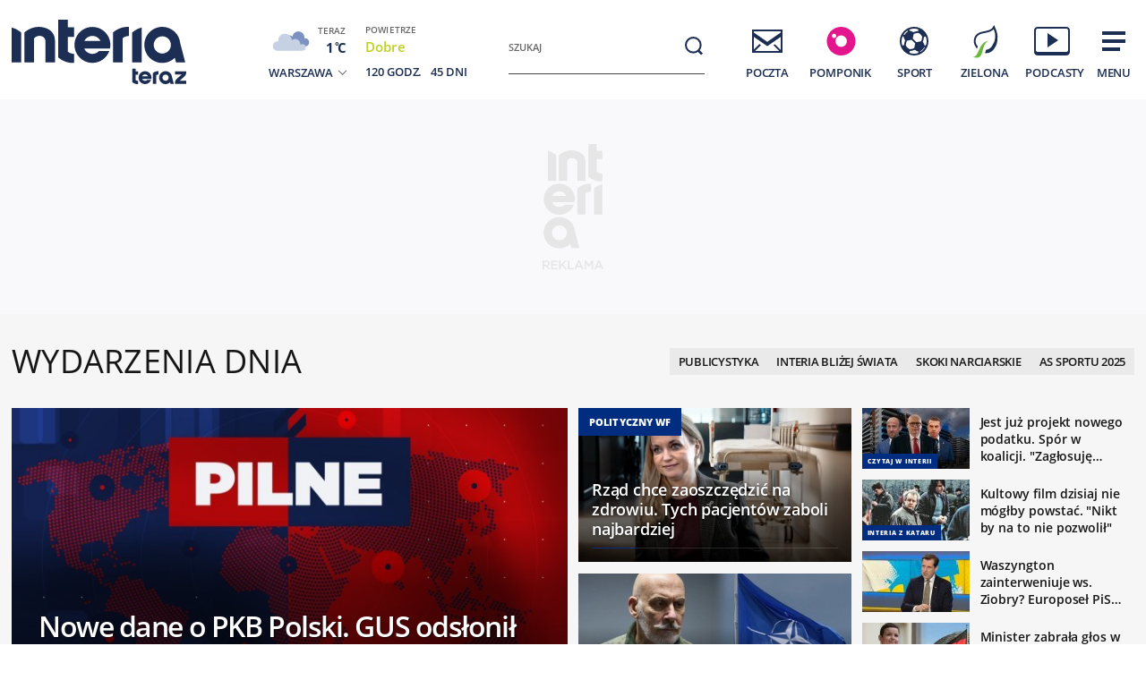

--- FILE ---
content_type: text/html; charset=utf-8
request_url: https://www.interia.pl/
body_size: 94253
content:
<!DOCTYPE html>
<html class="" lang="pl">
<head>
    <meta charset="UTF-8">
    <title>Interia - Polska i świat: informacje, sport, gwiazdy.</title>
        <meta name="Description" content="Interia - czołowy polski portal internetowy. Najlepsze serwisy informacyjne i tematyczne (Wydarzenia, Sport, Motoryzacja, Biznes, GeekWeek, Gry, Kobieta). Bezpłatna poczta e-mail." >
            <meta name="GOOGLEBOT" content="NOODP" >
        <meta name="referrer" content="unsafe-url" >
        <meta name="viewport" content="width=device-width, initial-scale=1" >
    <meta property="og:url" content="//www.interia.pl/">
    <meta property="og:title" content="Interia - Polska i świat: informacje, sport, gwiazdy."/>
    <meta property="og:description" content="Interia - czołowy polski portal internetowy. Najlepsze serwisy informacyjne i tematyczne (Wydarzenia, Sport, Motoryzacja, Biznes, GeekWeek, Gry, Kobieta). Bezpłatna poczta e-mail.">
    <meta property="og:image" content="/build/images/interia-icon-fb-900x471-pattern.png">
    <meta property="og:type" content="website" />
    <meta property="fb:app_id" content="438577716225831">
    <meta name="theme-color" content="#fff" >

    <link rel="preconnect" href="https://ls.hit.gemius.pl">
    <link rel="preconnect" href="https://prywatnosc.interia.pl">
    <link rel="preconnect" href="https://iwa3.hit.interia.pl">
    <link rel="preconnect" href="https://adc.interia.pl">
    <link rel="preconnect" href="https://ifr-lib.interia.pl">
    <link rel="preconnect" href="https://www.googletagmanager.com">
    <link rel="preconnect" href="https://stats.g.doubleclick.net">
    <link rel="preconnect" href="https://ia.hit.interia.pl">
    <link rel="preconnect" href="https://adservice.google.com">
    <link rel="preconnect" href="https://hub.com.pl">

    <link rel="dns-prefetch" href="https://sgp2021.iplsc.com">
    <link rel="dns-prefetch" href="https://js.iplsc.com">
    <link rel="dns-prefetch" href="https://interia.hit.gemius.pl">
    <link rel="dns-prefetch" href="https://iwa.iplsc.com">
    <link rel="dns-prefetch" href="https://iwa3.hit.interia.pl">
    <link rel="dns-prefetch" href="https://www.google-analytics.com">
    <link rel="dns-prefetch" href="https://pogoda.interia.pl">
    <link rel="dns-prefetch" href="https://d.iplsc.com">
    <link rel="dns-prefetch" href="https://api.interia.nsaudience.pl">

        <link rel="canonical" href="https://www.interia.pl" />
    <link rel="manifest" href="/manifest.json" type="application/json" >
        <link rel="icon" href="/favicon.ico" sizes="any"><!-- 48×48 -->
    <link rel="icon" href="/favicon.svg" type="image/svg+xml">
    <link rel="apple-touch-icon" sizes="180x180" href="/apple-touch-icon.png"/><!-- 180×180 -->
                <link href="https://sgp2021.iplsc.com/build/7b7747ec045ae606eb720a1222f56098-reset.04f141c1.css" media="all" rel="stylesheet" type="text/css">
    
    <link href="https://sgp2021.iplsc.com/build/7b7747ec045ae606eb720a1222f56098-layout.c421beee.css" media="all" rel="stylesheet" type="text/css">
    <link href="https://sgp2021.iplsc.com/build/7b7747ec045ae606eb720a1222f56098-news.4a40a29e.css" media="all" rel="stylesheet" type="text/css">
    <link href="https://sgp2021.iplsc.com/build/7b7747ec045ae606eb720a1222f56098-special.9c40c75c.css" media="all" rel="stylesheet" type="text/css">
    <link rel="stylesheet" href="https://sgp2021.iplsc.com/build/7b7747ec045ae606eb720a1222f56098-app-header.1fe5088a.css"><link rel="stylesheet" href="https://sgp2021.iplsc.com/build/7b7747ec045ae606eb720a1222f56098-app.ea8b878e.css">
        <script type="speculationrules">
        {
            "prefetch": [
                {
                    "source": "document",
                    "where": { "and": [
                        { "selector_matches": [".wiadspec-li .tile-a"]}
                    ]},
                    "eagerness": "moderate"
                }
            ],
            "prerender": [
                {
                    "source": "document",
                    "where": { "and": [
                        { "selector_matches": [".wiadspec-li:first-child .tile-a"]},
                        { "href_matches": ["*://*.interia.pl/*"] }
                    ]},
                    "eagerness": "moderate"
                }
            ]

        }
    </script>
    <script>
                try{
            var Inpl = Inpl || {};
            if(localStorage.getItem('autorefresh') === 'true'){
                var __iwa = __iwa || [];
                __iwa.push(["setCustomVar","autorefresh","true","page"]);
                sessionStorage.setItem('stop_autorefresh', 'false');
                localStorage.setItem('autorefresh', 'false');
                Inpl.skipGemiusIdent = true
            }
            if(sessionStorage.getItem('stop_autorefresh') === 'true'){
                sessionStorage.setItem('stop_autorefresh', 'false');
            }
        } catch (e) {
            console.log('Brak dostępu do local storage');
        }
    </script>
    <script>
        function prepareClickMap() {
            window.history.scrollRestoration="auto";
            window.Inpl = window.Inpl || {};
            window.Inpl.Video = window.Inpl.Video || {};
            window.Inpl.adsDisabled = "1";
            if (window.Inpl.Video.currentPlaying) {
                window.Inpl.Video.currentPlaying.pause();
            }
            window.sessionStorage.setItem('stop_autorefresh', 'true');
            document.querySelectorAll('.item.tile.hidden').forEach(function (el) {
                el.classList.remove('hidden')
                el.style.display = 'block';
            })
            window.clickMapLoaded = true;
        }
        try {
            if(sessionStorage.getItem('clickmap-ui-active') === 'true') {
                prepareClickMap();
            }
        } catch (e){
            console.log('brak dostępu co sessionStorage')
        }
        window.addEventListener('clickmap-ui-active', function () {
            prepareClickMap();
        });
    </script>
        <script>
        window.Inpl = window.Inpl||{};
        Inpl.profiledTemplate = "";
        Inpl.adsDisabled = window.clickMapLoaded ? 1 : "0";
        Inpl.playerDisabled = "0";
        Inpl.personaliseDisabled = false
        Inpl.segmentationDisabled = false
        Inpl.popularEnabled = true
    </script>
    <script>
        function isInsetsDisabled (){
            try{
                self.disallowInsets = (top == self  || (top != self && typeof top.disallowInsets == 'undefined') ) ? false : true;
                return (top == self  || (top != self && typeof top.disallowInsets == 'undefined') ) ? false : true;
            } catch(e){
                return false;
            }
        }
        isInsetsDisabled ();
    </script>
    <script>
        window.Inpl = window.Inpl || {};
        window.Inpl.Ad = window.Inpl.Ad || {};
        window.Inpl.Ad.exSettings = window.Inpl.Ad.exSettings || {};

        INPL_UANC_CONFIG_URL = "sgp2021.interia.pl" ;
        Inpl.Ad.exSettings.noAdvertisement = Number(Inpl.adsDisabled);
        window.addEventListener('DOMContentLoaded', function () {window.domContentLoaded = true;});
    </script>

    <script async src="https://fundingchoicesmessages.google.com/i/pub-1636271870028934?ers=1"></script><script>(function() {function signalGooglefcPresent() {if (!window.frames['googlefcPresent']) {if (document.body) {const iframe = document.createElement('iframe'); iframe.style = 'width: 0; height: 0; border: none; z-index: -1000; left: -1000px; top: -1000px;'; iframe.style.display = 'none'; iframe.name = 'googlefcPresent'; document.body.appendChild(iframe);} else {setTimeout(signalGooglefcPresent, 0);}}}signalGooglefcPresent();})();</script>
    <script>

        window.Inpl = window.Inpl||{};
        window.Inpl.host = "www.interia.pl";
        window.Inpl.trackerId = "1";
        window.Inpl.WebTr={};
        if(!window.disallowInsets){
        
        Inpl.WebTr.gemius={};
        Inpl.WebTr.gemius.host="//interia.hit.gemius.pl/";
        Inpl.WebTr.gemius.identifier="7cd@ueKbjLizL8tsiGI3vPf7";
        
        
        var Inpl=window.Inpl||{};function gemius_pending(i){window[i]=window[i]||function(){var e=window[i+"_pdata"]=window[i+"_pdata"]||[];e[e.length]=arguments}}Inpl.skipGemiusIdent||(pp_gemius_identifier=Inpl.WebTr.gemius.identifier,pp_gemius_time_identifier=Inpl.WebTr.gemius.time_identifier),Inpl.gemiusOff||(gemius_pending("gemius_hit"),gemius_pending("gemius_event"),gemius_pending("pp_gemius_hit"),gemius_pending("pp_gemius_event"),function(r,o){try{function e(e,i){var t=r.createElement(o),s=e?Inpl.WebTr.gemius.host+"sweqevub.js":Inpl.WebTr.gemius.host+"xgemius.js";n=e?"sweqevub":"xgemius",p=e?6:1,t.setAttribute("async","async"),t.setAttribute("defer","defer"),t.onerror=function(){void 0!==Inpl&&void 0!==Inpl.Abd&&Inpl.Abd.trackError(n,p)},t.onload=function(){void 0!==Inpl&&void 0!==Inpl.Abd&&Inpl.Abd.registerScript(n,p)},t.src=d+":"+s,u.parentNode.insertBefore(t,u),i&&t.addEventListener?t.addEventListener(["on","er","r","or"].join(""),i,!1):i&&t.attachEvent&&t.attachEvent("onerror",i)}var u=r.getElementsByTagName(o)[0],d="http"+("https:"==location.protocol?"s":"");e(0,function(){e(1)})}catch(e){window.Inpl&&window.Inpl.Log&&Inpl.Log.log("gemius_inset_error",e)}}(document,"script"));var __iwa=__iwa||[];__iwa.push(["setCustomVar","gemius_hg","1","page"]),Inpl.skipGemiusIdent||(__iwa.push(["setCustomVar","gemiusId",pp_gemius_identifier,"page"]),__iwa.push(["setCustomVar","gemiusTime",pp_gemius_time_identifier,"page"]));
        
        var __iwa = __iwa || [];
        Inpl.WebTr.iwa = {};
        Inpl.Ad = Inpl.Ad || {};
        Inpl.Ad.exSettings = Inpl.Ad.exSettings || {};
        Inpl.Ad.exSettings.keywords = Inpl.Ad.exSettings.keywords || {};
        __iwa.push(['setCustomVar','webtrack','true','page']);
        __iwa.push(['setCustomVar','webtrack','true','page']);
        __iwa.push(['setCustomVar','webtrack_date','12/1/2025, 7:49:14 AM','page']);
        __iwa.push(['setCustomVar','keywords',Inpl.Ad.exSettings.keywords.DFP,'page']);
        __iwa.push(['setCustomVar','path_prefix',Inpl.Ad.exSettings.pathPrefix,'page']);
        Inpl.WebTr.iwa.crossorigin = 0;
        Inpl.WebTr.iwa.plugins = {"performance":{"name":"performance"},"pageheight":{"name":"pageheight"},"scroll":{"name":"scroll"},"timeSpent":{"name":"timeSpent"},"viewAbility":{"name":"viewAbility"},"browserFeatures":{"name":"browserFeatures"},"clickMap":{"name":"clickMap"},"clickMapUI":{"name":"clickMapUI"}};
        Inpl.WebTr.iwa.noPv = false;
        Inpl.WebTr.iwa.trackerId = window.Inpl.trackerId;
        Inpl.WebTr.iwa.iwa3Source = "//js.iplsc.com/iwa3/3.0.140/";
        Inpl.WebTr.iwa.iwa3Collector = "//iwa3.hit.interia.pl:443";
        Inpl.WebTr.iwa.sessionHost = window.Inpl.host;
        !function(e){var i={};function n(r){if(i[r])return i[r].exports;var t=i[r]={i:r,l:!1,exports:{}};return e[r].call(t.exports,t,t.exports,n),t.l=!0,t.exports}n.m=e,n.c=i,n.d=function(e,i,r){n.o(e,i)||Object.defineProperty(e,i,{enumerable:!0,get:r})},n.r=function(e){"undefined"!=typeof Symbol&&Symbol.toStringTag&&Object.defineProperty(e,Symbol.toStringTag,{value:"Module"}),Object.defineProperty(e,"__esModule",{value:!0})},n.t=function(e,i){if(1&i&&(e=n(e)),8&i)return e;if(4&i&&"object"==typeof e&&e&&e.__esModule)return e;var r=Object.create(null);if(n.r(r),Object.defineProperty(r,"default",{enumerable:!0,value:e}),2&i&&"string"!=typeof e)for(var t in e)n.d(r,t,function(i){return e[i]}.bind(null,t));return r},n.n=function(e){var i=e&&e.__esModule?function(){return e.default}:function(){return e};return n.d(i,"a",i),i},n.o=function(e,i){return Object.prototype.hasOwnProperty.call(e,i)},n.p="/",n(n.s=0)}([function(e,i){"undefined"==typeof iwa&&(window.iwa=function(){return iwa3.apply(null,arguments)});var n=window.Inpl||{};window.emptyString="",function(e,i,r,t,o,a){var w=Object.entries&&"undefined"!=typeof Promise&&-1!==Promise.toString().indexOf("[native code]")?1:0;window.iwa3BaseURL=w?e+"new/":e+"old/";var s=window.iwa3BaseURL+"main.iwa.js";window.IWA3Object="iwa3";var c="script";window.iwa3=window.iwa3||function(){window.iwa3.q=window.iwa3.q||[],window.iwa3.q.push(arguments)};var u=document.createElement(c);n.WebTr.iwa.sessionHost?u.src="https:"+t+"/"+a+"iwa_core?ts="+Date.now()+"&u="+encodeURIComponent(location.href)+"&sh="+n.WebTr.iwa.sessionHost:u.src="https:"+t+"/"+a+"iwa_core?ts="+Date.now()+"&u="+encodeURIComponent(location.href)+"&sh="+location.host.replace("www.",""),u.async=1;var d=document.createElement(c),l=document.getElementsByTagName(c)[0];d.async=1,iwa3("config",{request:{socket:{url:"wss:"+t+"/"+a+"collector"},http:{url:"https:"+t}}}),d.src=s,n.WebTr.iwa.crossorigin&&d.setAttribute("crossorigin","anonymous"),l.parentNode.insertBefore(u,l),l.parentNode.insertBefore(d,l),u.onerror=function(){void 0!==n&&void 0!==n.Abd&&n.Abd.trackError("iwa3",3)},u.onload=function(){void 0!==n&&void 0!==n.Abd&&n.Abd.registerScript("iwa3",3)}}(n.WebTr.iwa.iwa3Source,0,0,n.WebTr.iwa.iwa3Collector,0,window.emptyString),n.WebTr.iwa.sessionHost?iwa("create",n.WebTr.iwa.trackerId,{sessionDomain:n.WebTr.iwa.sessionHost}):iwa("create",n.WebTr.iwa.trackerId);var r={};for(var t in n.WebTr.iwa.plugins)n.WebTr.iwa.plugins.hasOwnProperty(t)&&(o(),"clickMap"===t?iwa("clickMap"):iwa("plugin","register",t,r));function o(){for(var e in r={},n.WebTr.iwa.plugins[t].cv)n.WebTr.iwa.plugins[t].cv.hasOwnProperty(e)&&(r[n.WebTr.iwa.plugins[t].cv[e].name]=n.WebTr.iwa.plugins[t].cv[e].value)}if(window.iwaCustomVariablesData)for(var a in window.iwaCustomVariablesData)window.iwaCustomVariablesData.hasOwnProperty(a)&&iwa("setCustomVar",a,window.iwaCustomVariablesData[a],"page");n.WebTr.iwa.noPv||iwa("send","pageview")}]);
        iwa('plugin', 'register', 'rodo');
    
        Inpl.WebTr.ga4={};
        Inpl.WebTr.ga4.codes={"0":{"value":"G-KTT130KQ7K","cookieDomain":""}};
        (o=>{o.addEventListener("load",()=>{for(var e in Inpl.WebTr.ga4.codes){var a,t,n;Inpl.WebTr.ga4.codes.hasOwnProperty(e)&&(a=Inpl.WebTr.ga4.codes[e].value,e=Inpl.WebTr.ga4.codes[e].cookieDomain,n="script",t=document.createElement(n),n=document.getElementsByTagName(n)[0],t.async=1,t.src="https://www.googletagmanager.com/gtag/js?id="+a,n.parentNode.insertBefore(t,n),o.dataLayer=o.dataLayer||[],o.gtag=function(){dataLayer.push(arguments)},o.gtag("js",new Date),e&&""!==e?o.gtag("config",a,{cookie_domain:e}):o.gtag("config",a),t.onload=function(){let a=dataLayer.push;dataLayer.push=(...e)=>{requestAnimationFrame(()=>{setTimeout(()=>{a(...e)},0)})}})}})})(window);
        
        Inpl.WebTr.rd = {};
        Inpl.WebTr.rd.crossorigin = 0;
        Inpl.WebTr.rd.rodoScriptDir="//js.iplsc.com/inpl.rd/latest/";
        Inpl.WebTr.rd.rodoJsonDir="https://prywatnosc.interia.pl/rodo/messages-pl";
        !function(){var o="script",r=(window.rodoScriptDir=Inpl.WebTr.rd.rodoScriptDir,window.rodoJsonDir=Inpl.WebTr.rd.rodoJsonDir,document.createElement(o)),o=document.getElementsByTagName(o)[0];Inpl.WebTr.rd.crossorigin&&r.setAttribute("crossorigin","anonymous"),r.src=Inpl.WebTr.rd.rodoScriptDir+"inpl.rd.jssc",r.async=1,o.parentNode.insertBefore(r,o),window.googletag=window.googletag||{cmd:[]};try{localStorage.setItem("adoceanRodoKeyword","rodo_4")}catch(o){}}();
    window.addEventListener("load",(function(){var e=document.createElement("script");e.async=!0,e.src="https://atm.api.dmp.nsaudience.pl/atm.js?sourceId=interiaNew",document.querySelector("head").appendChild(e),function(e,n,t){if(!e[n]){var a=function(){var e=Array.prototype.slice.call(arguments);return new Promise((n,r)=>a[t].push({a:e,c:n,e:r}))};a[t]=[],e[n]=a}}(window,"__atm","_calls")}),!1);window.addEventListener("load",(function(){!function(_,a){const g=["_abd_st","_abd_hash","__adb_aid","_ga_RMGRYKD6CW","_ga_W4EY2M36Z2","_ga_4M95E8MSN8","_ga_2YF03B0P15","_ga_BHV4NK42MV","_ga_8WRW5JLN66","_ga_1RWSGM5Q56","_ga_KMH3XS8TXG","_ga_R5Q873RGD1","_ga_WKGRNLMD52","_ga_5H3MBYQS5C","_ga_VRQ1XBZKKM","_ga_YBYXXY2H5M","_ga_582LCY0H65","_ga_218ZDHYRTZ","_ga_4PV5L6SQP5","_ga_F0WYTQ74SH","_ga_TTZ9QBHFJD","_ga_7M7JP1M428","_ga_JVCE5SJ0KZ","_ga_M151V76HCL","_ga_D7VDJJNEB3","_ga_3Z1HXW2LZY","_ga_Q97722PG4K","_ga_KLLDF1TM2R","_ga_MYX84ZJ2ZH","_ga_JLHM569M6P","_ga_MLZXSPJBQ4","_ga_MVGW7DCP0Z","_ga_CB6K4BD983","_ga_8YNH39MYT9","_ga_5DW2G0VTKN","_ga_D4CT9J2LJX","_ga_BCKSMCM1L7","_ga_V2T2VJ8EB5","_ga_JE25YS20GS"];setTimeout(()=>{g.forEach(_=>function(_){const g="expires="+(new Date).toUTCString();a.cookie=`${_}=;path=/;${g}`}(_))},1e4)}(window,document)}));
        Inpl.WebTr.adtracker={};
        Inpl.WebTr.adtracker.src="//js.iplsc.com/inpl.uanc/1.3.253/inpl.uanc.js";
        Inpl.WebTr.adtracker.onload=true;
        Inpl.WebTr.adtracker.crossorigin=0;
        window.addEventListener(Inpl.WebTr.adtracker.onload ? 'load' : 'DOMContentLoaded', function(event){var s ='scr'+'ipt',r = document.createElement(s),e=document.getElementsByTagName(s)[0];if(Inpl.WebTr.adtracker.crossorigin){r.setAttribute('crossorigin','anonymous')};r.async=1;r.src=Inpl.WebTr.adtracker.src;e.parentNode.insertBefore(r,e);})
        
        Inpl.WebTr.webvitals = {};
        Inpl.WebTr.webvitals.traffic = "10";
        Inpl.WebTr.webvitals.url = "//js.iplsc.com/inpl.web-vitals/5.0.24/inpl.web-vitals.js";
        Inpl.WebTr.webvitals.enableWaterfallData = true;
        Inpl.WebTr.webvitals.waterfallDataTraffic = 3;
        Inpl.WebTr.webvitals.enablePerformanceMeasures = false;
        Inpl.WebTr.webvitals.performanceMeasuresTraffic = 1;
        Inpl.WebTr.webvitals.enableInlineAssetsData = false;
        Inpl.WebTr.webvitals.inlineAssetsDataTraffic = 1;
        (()=>{"use strict";let e=window.Inpl||{};!function(t,r,i){if(100*Math.random()<=i.traffic&&null===t.querySelector('script[src*="inpl.web-vitals"]')&&i.url){let r=t.createElement("script");r.src=i.url,t.head.appendChild(r),e.WebTr.webvitals.version="5.0.15"}}(document,navigator,e.WebTr.webvitals)})();
    
        Inpl.WebTr.pixelfb = {};;
        Inpl.WebTr.pixelfb.id = "238861105225571";
        var Inpl=window.Inpl||{};window.addEventListener("load",function(){var e,n,t,r;e=document,n="script",t=Inpl.WebTr.pixelfb.id,r=e.getElementsByTagName(n)[0],(e=e.createElement(n)).async=!0,e.src="https://www.facebook.com/tr?id="+t+"&ev=PageView&noscript=1",r.parentNode.insertBefore(e,r)});
    
        Inpl.WebTr.cookiesStorage = {};
        Inpl.WebTr.cookiesStorage.url = "//js.iplsc.com/inpl.cookies-storage/1.0.0/inpl.cookies-storage.js";
       
        var Inpl=window.Inpl||{};!function(r,o){null===r.querySelector('script[src*="inpl.cookies-storage"]')&&o.url&&window.addEventListener("load",e=>{var n=r.createElement("script");n.src=o.url,n.async=!0,r.body.appendChild(n)})}(document,(navigator,Inpl.WebTr.cookiesStorage));
    
        Inpl.WebTr.bfCache = {};
        Inpl.WebTr.bfCache.url = "//js.iplsc.com/inpl.bfcache/1.0.2/inpl.bfcache.js";
        (()=>{"use strict";let e=window.Inpl||{};!function(e,t,n){if(n.url){let t=e.createElement("script");t.src=n.url,e.head.appendChild(t)}}(document,navigator,e.WebTr.bfCache)})();
    }/* Wygenerowano dla www.interia.pl - 01.12.2025, 08:49:14  */
</script>

    <script>
        if (Inpl.skipGemiusIdent) {
            gemius_event('_view_','1_2VVCuLySRB2o.RMaqCvfUJ7H7pXSwrHdgpCwVO0oH.E7');
        }
    </script>

    <script src="/build/7b7747ec045ae606eb720a1222f56098-runtime.d94b3b43.js" async="async"></script><script src="/build/7b7747ec045ae606eb720a1222f56098-vendors.3af93079.js" async="async"></script><script src="/build/7b7747ec045ae606eb720a1222f56098-iniframe.a49d7ea9.js" async="async"></script>
    <script src="/build/7b7747ec045ae606eb720a1222f56098-sponsored.a9efa6ac.js"></script>
    <script src="/build/7b7747ec045ae606eb720a1222f56098-ia.25ce322d.js" async="async"></script>
    <script src="/build/7b7747ec045ae606eb720a1222f56098-challenge.ea4981ec.js" async="async"></script>
    <script src="/build/7b7747ec045ae606eb720a1222f56098-sliderJS.3ece4757.js" async="async"></script>

</head>
<body data-iwa-block="default" class="sg ">
    <div class="ad-container standard sitebranding  "
     >
    <div class="inner-ad" style="max-width: 1372px">
                            <div id="ad-view-sitebranding"></div>
                    <div id="ad-sitebranding" class="ad " data-iwa-viewability-name="ad-sitebranding"  data-ad-sitebranding-ph="true"></div>

            <script>
                window.addEventListener('Inpl.sitebranding', function (event) {
                    if (event.detail && event.detail.isDisplayed && event.detail.placementId !== 'ad-gora_srodek') {
                        const adPlacement = document.querySelector('#ad-sitebranding');
                        if (adPlacement) {
                            adPlacement.style.display = 'block';
                            adPlacement.parentElement.classList.add('ad-loaded');
                            if (!adPlacement.classList.contains('prebid-native')) adPlacement.parentElement.parentElement.classList.add('ad-container-loaded');
                            adPlacement.parentElement.style.display = 'block';
                                                    }
                    }
                });
            </script>
            </div>
</div>

    <div class="page-header-container">
        <div class="page-header-static"></div>
        <div class="page-header big static">
                            <div data-ad-desktop="1" id="sponsCont"></div>
                        <div class="page-section section-content"><header data-iwa-block="header">
    <div class="logo has-special-svg">
        <a href="https://www.interia.pl/" title="" data-iwa-hash="32508" data-iwa-item="0" data-iwa-type="S">
                                 <img class="special-big" alt="Logo specjalne" src="https://sgp2021.iplsc.com/ext/000L14H6BE1128Y5.svg"/>
                    <img class="special-small" alt="Logo specjalne" src="https://sgp2021.iplsc.com/ext/000L14H86OT45DG5.svg"/>
                    </a>
    </div>
    <div class="weather"></div>
    <div class="search" role="search">
        <form role="search" method="get" class="search-form" action="https://szukaj.interia.pl/internet" autocomplete="off" data-iwa-hash="31293" data-iwa-item="0">
            <label class="screen-reader-text" id="search-label" for="search-input">Szukaj:</label>
            <input type="search" id="search-input" class="search-field" name="q" value="" placeholder="Szukaj" autocomplete="off">
            <button type="submit" class="search-button" title="Wyszukaj">
                <span class="screen-reader-text">Szukaj</span>
                <svg xmlns="http://www.w3.org/2000/svg" width="60" height="60">
                    <use xlink:href="#icon-search"></use>
                </svg>
            </button>
        </form>
    </div>
    <nav class="main-nav">
        <ul class="menu">
            <li class="mail">
                <a href="https://poczta.interia.pl/logowanie/#iwa_source=sg_ikona" class="switch-mail" title="Poczta" data-iwa-hash="17978" data-iwa-item="1" data-iwa-type="S">
                    <svg xmlns="http://www.w3.org/2000/svg" height="60" width="60">
                        <use class="ico-unlogged static" xlink:href="#mail"/>
                        <use class="ico-logged static hidden" xlink:href="#mail-logged"/>
                        <use class="ico-new-mail static hidden" xlink:href="#mail-notification"/>
                        <use class="ico-unlogged fixed" xlink:href="#mail__small"/>
                        <use class="ico-logged fixed hidden" xlink:href="#mail-logged__small"/>
                        <use class="ico-new-mail fixed hidden" xlink:href="#mail-notification__small"/>
                    </svg>
                    <span>Poczta</span>
                </a>
            </li>
            <li class="chat">
                <a href="https://www.pomponik.pl/#iwa_source=sg_ikona" title="Plotki" data-iwa-hash="23861" data-iwa-item="2" data-iwa-type="S">
                    <svg xmlns="http://www.w3.org/2000/svg" height="60" width="60">
                        <use class="static" xlink:href="#chat"/>
                        <use class="fixed" xlink:href="#chat__small"/>
                    </svg>
                    <span>Pomponik</span>
                </a>
            </li>
            <li class="polsatgo">
                <a href="https://sport.interia.pl/#iwa_source=sg_ikona" title="Sport" data-iwa-hash="39140" data-iwa-item="3" data-iwa-type="S">
                    <svg xmlns="http://www.w3.org/2000/svg" height="60" width="60">
                        <use class="static" xlink:href="#polsatgo"/>
                        <use class="fixed" xlink:href="#polsatgo__small"/>
                    </svg>
                    <span>Sport</span>
                </a>
            </li>
            <li class="zielona">
                <a href="https://zielona.interia.pl/#iwa_source=sg_ikona" title="Zielona" target="_blank" rel="noopener" data-iwa-hash="62908" data-iwa-item="4" data-iwa-type="S">
                    <svg xmlns="http://www.w3.org/2000/svg" height="60" width="60">
                        <use class="static" xlink:href="#zielona"/>
                        <use class="fixed" xlink:href="#zielona__small"/>
                    </svg>
                    <span>Zielona</span>
                </a>
            </li>
            <li class="podcasty">
                <a  id="icon-podcasty" href="https://tygodnik.interia.pl/#iwa_source=sg_ikona" title="Podcasty" data-iwa-hash="14341" data-iwa-item="5" data-megamenu-trigger data-iwa-type="S">
                    <svg width="60" height="60" xmlns="http://www.w3.org/2000/svg">
                        <use class="static" xlink:href="#podcasty"/>
                        <use class="fixed" xlink:href="#podcasty__small"/>
                    </svg>
                    <span>Podcasty</span>
                </a>
            </li>
            <li class="hamburger">
                <a href="#" title="Menu" data-iwa-hash="13626" data-iwa-item="6">
                    <svg xmlns="http://www.w3.org/2000/svg" height="60" width="60">
                        <use class="static" xlink:href="#hamburger"/>
                        <use class="fixed" xlink:href="#hamburger__small"/>
                    </svg>
                    <span>Menu</span>
                </a>
            </li>
        </ul>
        <div class="mail-container" data-mail="https://poczta.interia.pl/"
             data-widget="https://poczta.interia.pl/widget/nextv3"></div>
    </nav>
</header>
<script>
    (function () {
        let ico = document.querySelector('#icon-podcasty'),
            capping = document.cookie.replace(/(?:(?:^|.*;\s*)extraCapping\s*=\s*([^;]*).*$)|^.*$/, "$1"),
            expired = new Date();
        if (capping) {
            return;
        }
        expired.setTime((new Date()).getTime() + 3600000 * 24 * 7);
        document.cookie = 'extraCapping=1; expires=' + expired.toUTCString() + '; path=/';

        ico.classList.add('run-animation');
        setTimeout(() => {ico.classList.remove('run-animation');}, 2000, false);
        setTimeout(() => {ico.classList.add('run-animation');}, 5000, false);
    })()
</script>

<script>
    window.addEventListener('load', function () {
        if (typeof window.header !== 'undefined' && typeof window.header.init === 'function') {
            window.header.init();
        }
    });
</script>

<svg xmlns="http://www.w3.org/2000/svg" width="0" height="0" display="none">
    <defs>
        <symbol id="interia-logo" width="100%" viewbox="0 0 240 111">
            <path d="M340.453,72.438a25.714,25.714,0,0,1-15.2-6.133V24.81h10.731v7.956h0V32.8h7.15V43.355h-7.15V59.718c1.257,1.9,5.48,2.72,7.15,2.788v9.886c-.6.041-1.206.062-1.807.062Q340.891,72.454,340.453,72.438Zm81.442-19.856a20.209,20.209,0,0,1,40.276-2.029l5.679,21.415H457.5L456.12,66.8a20.207,20.207,0,0,1-34.225-14.215Zm10.545.014a9.646,9.646,0,1,0,9.645-9.491A9.577,9.577,0,0,0,432.44,52.6Zm-88.871-.017a20.108,20.108,0,0,1,40.21,0,19.766,19.766,0,0,1-.358,3.712l-.047.246H354.452a10.144,10.144,0,0,0,16.419,2.957l.09-.09h11.59l-.166.412a20.155,20.155,0,0,1-38.816-7.237ZM354.6,48.292h18.14a10.136,10.136,0,0,0-18.14,0Zm53.637,23.676V38.885a26.358,26.358,0,0,1,10.731-5.508V71.968Zm-21.46,0V38.885a25.717,25.717,0,0,1,15.195-6.134,26.872,26.872,0,0,1,2.688.048v9.888c-1.673.066-5.9.886-7.152,2.786v26.5Zm-75.829,0V48.358c0-4.09-4.291-6.394-8.211-5.557-1.831.391-4.248,1.507-4.666,3.174V71.968H287.344V38.886a25.72,25.72,0,0,1,15.194-6.133c8.949-.311,19.144,3.963,19.144,15.092V71.968Zm-37.914,0V33.376a26.342,26.342,0,0,1,10.729,5.508V71.968Z" transform="translate(-273.037 7.19)" fill="#1c2e53"/>
        </symbol>
        <symbol id="interia-logo-bottom" width="100%" viewbox="0 0 196.033 49">
            <path d="M67.419,47.628a25.7144,25.7144,0,0,1-15.2-6.133V0H62.95V7.956h0V7.99H70.1V18.545H62.95V34.908c1.257,1.9,5.48,2.72,7.15,2.788v9.886c-.6.041-1.206.062-1.807.062Q67.857,47.644,67.419,47.628Zm81.442-19.856a20.209,20.209,0,0,1,40.276-2.029l5.679,21.415h-10.35l-1.38-5.168a20.207,20.207,0,0,1-34.225-14.215Zm10.545.014a9.646,9.646,0,1,0,9.8-9.49q-.0774-.0012-.1548-.0012a9.577,9.577,0,0,0-9.645,9.495Zm-88.871-.017a20.108,20.108,0,0,1,40.21,0,19.7547,19.7547,0,0,1-.358,3.712l-.047.246H81.418a10.1441,10.1441,0,0,0,16.419,2.957l.09-.09h11.59l-.166.412a20.155,20.155,0,0,1-38.816-7.237Zm11.031-4.287h18.14a10.136,10.136,0,0,0-18.14,0Zm53.637,23.676V14.075a26.3582,26.3582,0,0,1,10.731-5.508V47.158Zm-21.46,0V14.075a25.7169,25.7169,0,0,1,15.195-6.134,26.8706,26.8706,0,0,1,2.688.048v9.888c-1.673.066-5.9.886-7.152,2.786v26.5Zm-75.829,0V23.548c0-4.09-4.291-6.394-8.211-5.557-1.831.391-4.248,1.507-4.666,3.174V47.158H14.31V14.076A25.72,25.72,0,0,1,29.504,7.943c8.949-.311,19.144,3.963,19.144,15.092V47.158ZM0,47.158V8.566a26.3419,26.3419,0,0,1,10.729,5.508V47.158Z" fill="#1c2e53"/>
        </symbol>

        <symbol id="icon-search" width="100%" viewBox="0 0 60 60">
            <path d="M29.332 20.001a9.332 9.332 0 1 0 9.332 9.332 9.331 9.331 0 0 0-9.332-9.332Zm0 16.606a7.274 7.274 0 1 1 7.274-7.274 7.274 7.274 0 0 1-7.274 7.274Z"/>
            <path d="M35.459 34.082 40 38.623l-1.857 1.857-4.54-4.541z"/>
        </symbol>
        <symbol id="icon-search__small" width="100%" viewBox="0 0 30 30">
            <path d="M14.533 8.001a6.533 6.533 0 1 0 6.532 6.532 6.533 6.533 0 0 0-6.532-6.532Zm0 11.624a5.091 5.091 0 1 1 5.092-5.092 5.092 5.092 0 0 1-5.092 5.092Z"/>
            <path d="m17.522 19.158 1.3-1.3L22 21.037l-1.3 1.3z"/>
        </symbol>

        <symbol id="mail" viewBox="0 0 60 60">
            <path d="M15 28.883v-3.647L30 35.6l12.825-8.858L45 25.239v14.6l-6.481-6.479-1.673 1.156L43.33 41H16.307l6.634-6.634-1.674-1.155L15 39.479Zm0-8.507V19h30v1.376L30 30.737ZM13 17v26h34V17Z"/>
        </symbol>
        <symbol id="mail__small" viewBox="0 0 30 30">
            <path d="M22 12.116v8.191l-3.389-4.028-.824.568L21.281 21H7.537l3.563-4.23-.828-.57L7 20.091v-7.973l7.5 5.182ZM7 9.689V9h15v.69l-7.5 5.181ZM6 8v14h17V8Z"/>
        </symbol>
        <symbol id="podcasty" viewBox="0 0 60 60">
            <path d="M25 37L37 29L25 21V37Z"/>
            <path fill-rule="evenodd" clip-rule="evenodd" d="M10 18C10 15.7909 11.7909 14 14 14H46C48.2091 14 50 15.7909 50 18V42C50 44.2091 48.2091 46 46 46H14C11.7909 46 10 44.2091 10 42V18ZM14 16H46C47.1046 16 48 16.8954 48 18V40C48 41.1046 47.1046 42 46 42H14C12.8954 42 12 41.1046 12 40V18C12 16.8954 12.8954 16 14 16Z"/>
        </symbol>
        <symbol id="podcasty__small" viewBox="0 0 30 30">
            <path d="M12.5 18.5L18.5 14.5L12.5 10.5V18.5Z"/>
            <path fill-rule="evenodd" clip-rule="evenodd" d="M5 9C5 7.89543 5.89543 7 7 7H23C24.1046 7 25 7.89543 25 9V21C25 22.1046 24.1046 23 23 23H7C5.89543 23 5 22.1046 5 21V9ZM7 8H23C23.5523 8 24 8.44772 24 9V20C24 20.5523 23.5523 21 23 21H7C6.44772 21 6 20.5523 6 20V9C6 8.44772 6.44772 8 7 8Z"/>
        </symbol>

        <symbol id="mail-logged" viewBox="0 0 60 60">
            <path d="M15 20.376V19h30v1.376L30 30.737ZM13 17v26h23v-2H16.307l6.634-6.634-1.674-1.155L15 39.479V25.236L30 35.6l12.825-8.858L45 25.239V31h2V17Z"/>
            <path d="M42.5 36.386a2.03 2.03 0 1 0 2-2.386 2.215 2.215 0 0 0-2 2.381M44.5 39.719c-2.485 0-4.5 1.066-4.5 2.381V44h9v-1.9c0-1.315-2.013-2.381-4.5-2.381"/>
        </symbol>
        <symbol id="mail-logged__small" viewBox="0 0 30 30">
            <path d="M19.667 17.924A1.353 1.353 0 1 0 21 16.337a1.476 1.476 0 0 0-1.333 1.587M21 20.146c-1.657 0-3 .711-3 1.587V23h6v-1.267c0-.876-1.342-1.587-3-1.587"/>
            <path d="M7 9.689V9h15v.69l-7.5 5.181ZM6 8v14h10v-1H7.537l3.563-4.23-.828-.57L7 20.091v-7.973l7.5 5.182 7.5-5.184V15h1V8Z"/>
        </symbol>

        <symbol id="mail-notification" viewBox="0 0 60 60">
            <path d="M15 20.376V19h30v1.376L30 30.737ZM13 17v26h25v-2H16.307l6.634-6.634-1.674-1.155L15 39.479V25.236L30 35.6l12.825-8.858L45 25.239V33h2V17Z"/>
            <path d="M45.5 37a3.5 3.5 0 1 1-3.5 3.5 3.5 3.5 0 0 1 3.5-3.5" fill="#ff0036"/>
        </symbol>
        <symbol id="mail-notification__small" viewBox="0 0 30 30">
            <path d="M7 9.688V9h15v.69l-7.5 5.181ZM6 8v14h11v-1H7.537l3.563-4.229-.828-.571L7 20.092v-7.974l7.5 5.182 7.5-5.184V16h1V8Z"/>
            <path d="M21.5 18a2.5 2.5 0 1 1-2.5 2.5 2.5 2.5 0 0 1 2.5-2.5" fill="#ff0036"/>
        </symbol>

        <symbol id="chat" viewBox="0 0 60 60">
                                    <path d="M30.5 14C27.3355 14 24.2421 14.9384 21.6109 16.6965C18.9797 18.4546 16.9289 20.9534 15.7179 23.8771C14.5069 26.8007 14.1901 30.0177 14.8074 33.1214C15.4248 36.2251 16.9487 39.0761 19.1863 41.3137C21.4239 43.5513 24.2749 45.0752 27.3786 45.6926C30.4823 46.3099 33.6993 45.9931 36.6229 44.7821C39.5466 43.5711 42.0454 41.5203 43.8035 38.8891C45.5616 36.2579 46.5 33.1645 46.5 30C46.5 25.7565 44.8143 21.6869 41.8137 18.6863C38.8131 15.6857 34.7435 14 30.5 14ZM20.1242 24.0848C20.1242 23.4419 20.3797 22.8253 20.8343 22.3706C21.2889 21.916 21.9055 21.6606 22.5485 21.6606C23.1914 21.6606 23.8081 21.916 24.2627 22.3706C24.7173 22.8253 24.9727 23.4419 24.9727 24.0848C24.9727 24.7278 24.7173 25.3444 24.2627 25.799C23.8081 26.2537 23.1914 26.5091 22.5485 26.5091C21.9055 26.5091 21.2889 26.2537 20.8343 25.799C20.3797 25.3444 20.1242 24.7278 20.1242 24.0848ZM30.5 36.4C29.2342 36.4 27.9968 36.0246 26.9444 35.3214C25.8919 34.6182 25.0716 33.6186 24.5872 32.4492C24.1028 31.2797 23.976 29.9929 24.223 28.7514C24.4699 27.5099 25.0795 26.3696 25.9745 25.4745C26.8696 24.5795 28.0099 23.9699 29.2514 23.723C30.4929 23.476 31.7797 23.6028 32.9492 24.0872C34.1186 24.5716 35.1182 25.3919 35.8214 26.4443C36.5246 27.4968 36.9 28.7342 36.9 30C36.9 31.6974 36.2257 33.3252 35.0255 34.5255C33.8253 35.7257 32.1974 36.4 30.5 36.4Z"/>
        </symbol>
        <symbol id="chat__small" viewBox="0 0 30 30">
                                    <path d="M15 7C13.4178 7 11.871 7.46919 10.5554 8.34824C9.23985 9.22729 8.21447 10.4767 7.60897 11.9385C7.00347 13.4003 6.84504 15.0089 7.15372 16.5607C7.4624 18.1126 8.22433 19.538 9.34315 20.6569C10.462 21.7757 11.8874 22.5376 13.4393 22.8463C14.9911 23.155 16.5997 22.9965 18.0615 22.391C19.5233 21.7855 20.7727 20.7602 21.6518 19.4446C22.5308 18.129 23 16.5822 23 15C23 12.8783 22.1571 10.8434 20.6569 9.34315C19.1566 7.84285 17.1217 7 15 7ZM9.81212 12.0424C9.81212 11.7209 9.93983 11.4126 10.1671 11.1853C10.3945 10.958 10.7028 10.8303 11.0242 10.8303C11.3457 10.8303 11.654 10.958 11.8813 11.1853C12.1087 11.4126 12.2364 11.7209 12.2364 12.0424C12.2364 12.3639 12.1087 12.6722 11.8813 12.8995C11.654 13.1268 11.3457 13.2545 11.0242 13.2545C10.7028 13.2545 10.3945 13.1268 10.1671 12.8995C9.93983 12.6722 9.81212 12.3639 9.81212 12.0424ZM15 18.2C14.3671 18.2 13.7484 18.0123 13.2222 17.6607C12.6959 17.3091 12.2858 16.8093 12.0436 16.2246C11.8014 15.6399 11.738 14.9964 11.8615 14.3757C11.985 13.755 12.2897 13.1848 12.7373 12.7373C13.1848 12.2897 13.755 11.985 14.3757 11.8615C14.9965 11.738 15.6399 11.8014 16.2246 12.0436C16.8093 12.2858 17.3091 12.6959 17.6607 13.2222C18.0123 13.7484 18.2 14.3671 18.2 15C18.2 15.8487 17.8629 16.6626 17.2627 17.2627C16.6626 17.8629 15.8487 18.2 15 18.2Z" />
        </symbol>

        <symbol id="polsatgo" viewBox="0 0 60 60">
            <polygon points="20.90039 20.9024 20.90131 20.90155 20.90302 20.89972 20.90039 20.9024"/>
            <path d="M41.31348,18.68652c-3.02148-3.02197-7.04004-4.68652-11.31348-4.68652s-8.29199,1.66455-11.31348,4.68652c-3.02246,3.02197-4.68652,7.04004-4.68652,11.31348,0,4.27441,1.66406,8.29199,4.68652,11.31348,3.02148,3.02246,7.04004,4.68652,11.31348,4.68652s8.29199-1.66406,11.31348-4.68652c3.02246-3.02148,4.68652-7.03906,4.68652-11.31348,0-4.27344-1.66406-8.2915-4.68652-11.31348Zm1.90546,15.89758c-.45435,.1474-1.03644,.2804-1.5412,.28992-.19189-.91907-.71027-2.45801-2.07416-4.16821,.6297-1.1452,1.37299-3.22174,1.31061-5.34021,.68903-.15131,1.45563-.40137,2.06555-.61865,.6665,1.6474,1.02026,3.42249,1.02026,5.25305,0,1.58667-.27716,3.12744-.78107,4.58411Zm-8.30878-13.76575c2.01953,.91846,3.39062,2.99902,3.96191,4.00928,.3125,2.31299-.83301,4.71143-1.15137,5.17188-.60687,.26312-3.1438,.85876-5.16913,1.138l-4.01862-4.01862c.24561-1.67847,.70355-4.12396,1.15747-5.24634,1.19922-.4458,3.6709-1.20752,5.21973-1.0542Zm-10.08203,18.05273c-1.00977-.57031-3.08984-1.93945-4.00879-3.96094-.15527-1.5498,.6084-4.01953,1.05371-5.2207,1.12012-.45264,3.56641-.91211,5.24414-1.1582l4.02344,4.02441c-.27832,2.00781-.86816,4.51758-1.13379,5.14941-.55566,.375-2.90918,1.47363-5.17871,1.16602Zm9.95691-22.01801c-.0484,.62872-.14539,1.36926-.29877,1.95068-1.99597-.00079-4.42065,.80139-5.43231,1.17273-1.81036-1.10358-3.2406-1.58093-4.27179-1.7641-.00635-.46655,.00751-.89447,.02539-1.21362,1.63055-.65094,3.38397-.99878,5.19244-.99878,1.65991,0,3.2699,.30255,4.78503,.85309Zm-14.68445,3.2475c.81439-.81421,1.71918-1.50104,2.67987-2.08221,.00067,.44061,.01868,.92181,.06476,1.4101-.75708,.40784-1.3631,.8924-1.94391,1.47308-.53552,.53571-.98877,1.09296-1.37622,1.76971-.48901-.04962-.97205-.05359-1.42065-.03442,.5636-.9068,1.22229-1.76239,1.99615-2.53625Zm-3.07977,4.6449c.29858-.04498,.70819-.09174,1.1662-.11151,.16455,1.03894,.6355,2.52539,1.79016,4.41968-.37079,1.01172-1.17145,3.4361-1.17212,5.43237-.58209,.15356-1.32318,.25049-1.95227,.29865-.55035-1.51508-.85278-3.12488-.85278-4.78467,0-1.83112,.35388-3.60675,1.02081-5.25452Zm7.72638,18.23431c.2179-.61151,.46521-1.37848,.61646-2.06848,.08386,.0025,.16785,.00958,.25159,.00958,2.03052,0,3.99011-.71344,5.09058-1.31842,1.71057,1.36493,3.24908,1.88336,4.16821,2.07526-.00952,.50427-.14209,1.08655-.28925,1.54095-1.45685,.50403-2.99786,.78131-4.58478,.78131-1.83044,0-3.60547-.35376-5.25281-1.0202Zm15.15222-3.08038c-.92279,.92279-1.95673,1.69098-3.06415,2.31299,.02942-.28088,.03693-.56842,.02039-.8576,.63123-.3559,1.60193-.98584,2.55743-1.94073v.00098c.95538-.95599,1.58545-1.92712,1.94147-2.55872,.09064,.00525,.18091,.01672,.27142,.01672,.19751,0,.39227-.01416,.58429-.03418-.62164,1.10602-1.3891,2.13879-2.31085,3.06055Z"/>
        </symbol>
        <symbol id="polsatgo__small" viewBox="0 0 30 30">
            <polygon points="10.4502 10.4512 10.45065 10.45078 10.45151 10.44986 10.4502 10.4512"/>
            <path d="M20.65674,9.34326c-1.51074-1.51099-3.52002-2.34326-5.65674-2.34326s-4.146,.83228-5.65674,2.34326c-1.51123,1.51099-2.34326,3.52002-2.34326,5.65674,0,2.13721,.83203,4.146,2.34326,5.65674,1.51074,1.51123,3.52002,2.34326,5.65674,2.34326s4.146-.83203,5.65674-2.34326c1.51123-1.51074,2.34326-3.51953,2.34326-5.65674,0-2.13672-.83203-4.14575-2.34326-5.65674Zm.95273,7.94879c-.22717,.0737-.51822,.1402-.7706,.14496-.09595-.45953-.35513-1.229-1.03708-2.08411,.31485-.5726,.68649-1.61087,.6553-2.6701,.34451-.07565,.72781-.20068,1.03278-.30933,.33325,.8237,.51013,1.71124,.51013,2.62653,0,.79333-.13858,1.56372-.39053,2.29205Zm-4.15439-6.88287c1.00977,.45923,1.69531,1.49951,1.98096,2.00464,.15625,1.15649-.4165,2.35571-.57568,2.58594-.30344,.13156-1.5719,.42938-2.58456,.569l-2.00931-2.00931c.1228-.83923,.35178-2.06198,.57874-2.62317,.59961-.2229,1.83545-.60376,2.60986-.5271Zm-5.04102,9.02637c-.50488-.28516-1.54492-.96973-2.00439-1.98047-.07764-.7749,.3042-2.00977,.52686-2.61035,.56006-.22632,1.7832-.45605,2.62207-.5791l2.01172,2.01221c-.13916,1.00391-.43408,2.25879-.56689,2.57471-.27783,.1875-1.45459,.73682-2.58936,.58301Zm4.97845-11.009c-.0242,.31436-.07269,.68463-.14938,.97534-.99799-.0004-2.21033,.4007-2.71616,.58636-.90518-.55179-1.6203-.79047-2.13589-.88205-.00317-.23328,.00375-.44724,.0127-.60681,.81528-.32547,1.69199-.49939,2.59622-.49939,.82996,0,1.63495,.15128,2.39252,.42654Zm-7.34222,1.62375c.4072-.4071,.85959-.75052,1.33994-1.04111,.00034,.22031,.00934,.46091,.03238,.70505-.37854,.20392-.68155,.4462-.97195,.73654-.26776,.26785-.49438,.54648-.68811,.88486-.24451-.02481-.48602-.02679-.71033-.01721,.2818-.4534,.61115-.8812,.99808-1.26813Zm-1.53989,2.32245c.14929-.02249,.3541-.04587,.5831-.05576,.08228,.51947,.31775,1.2627,.89508,2.20984-.18539,.50586-.58572,1.71805-.58606,2.71619-.29105,.07678-.66159,.12524-.97614,.14932-.27518-.75754-.42639-1.56244-.42639-2.39233,0-.91556,.17694-1.80338,.51041-2.62726Zm3.86319,9.11716c.10895-.30576,.2326-.68924,.30823-1.03424,.04193,.00125,.08392,.00479,.12579,.00479,1.01526,0,1.99506-.35672,2.54529-.65921,.85529,.68246,1.62454,.94168,2.08411,1.03763-.00476,.25214-.07104,.54327-.14462,.77048-.72842,.25201-1.49893,.39066-2.29239,.39066-.91522,0-1.80273-.17688-2.6264-.5101Zm7.57611-1.54019c-.4614,.4614-.97836,.84549-1.53207,1.15649,.01471-.14044,.01846-.28421,.01019-.4288,.31561-.17795,.80096-.49292,1.27872-.97037v.00049c.47769-.478,.79272-.96356,.97073-1.27936,.04532,.00262,.09045,.00836,.13571,.00836,.09875,0,.19614-.00708,.29214-.01709-.31082,.55301-.69455,1.0694-1.15543,1.53027Z"/>

        </symbol>

        <symbol id="zielona" viewBox="0 0 60 60">
            <path d="M26.637 43.811c1.559-4.55 1.765-10.632 7.119-14.232.016-.012.037-.037.016-.037-7.164 1.669-9.072 7.816-10.484 10.887-1.855 4.028-3.124 6.417-5.159 6.981a4.364 4.364 0 0 1-2.129 0c3.324 1.251 6.178 1.6 8.246.046a7.367 7.367 0 0 0 2.391-3.646" fill="#6bb93c"/>
            <path d="M43.991 22.489a29.733 29.733 0 0 0-2.274-7.26L40.27 12l-1.846 3.02c-.077.118-.17.224-.251.34-.037.037-.07.066-.109.1-.922.921-2.464 2.462-9.192 3.591-7.829 1.32-11.284 4.966-11.204 11.826a8.742 8.742 0 0 0 1.619 4.61 11.772 11.772 0 0 0 1.913 2.988 23.117 23.117 0 0 1 .977-2.548 8.026 8.026 0 0 1-2.5-5.073C19.6 25.3 21.968 22.245 29.2 21.03c8.375-1.4 9.555-3.546 10.709-4.566a19.535 19.535 0 0 1-2.049 19.165 9.05 9.05 0 0 1-6.445 4.029 53.556 53.556 0 0 0-.8 2.278 10.374 10.374 0 0 1-.56 1.382 11.738 11.738 0 0 0 1.345.082c2.522 0 6.152-.876 9.124-5.045a19.544 19.544 0 0 0 3.607-12.262 23.463 23.463 0 0 0-.143-3.6"/>
        </symbol>
        <symbol id="zielona__small" viewBox="0 0 30 30">
            <path d="M13.58 21.543c.762-2.223.862-5.195 3.478-6.954.008-.006.018-.018.008-.018-3.5.814-4.431 3.818-5.123 5.318-.908 1.97-1.528 3.14-2.523 3.413a2.132 2.132 0 0 1-1.04 0c1.624.611 3.019.783 4.029.022a3.6 3.6 0 0 0 1.171-1.781" fill="#6bb93c"/>
            <path d="M22.057 11.125a14.528 14.528 0 0 0-1.111-3.547L20.239 6l-.9 1.476c-.038.058-.083.109-.123.166l-.053.051c-.451.45-1.2 1.2-4.491 1.755-3.828.642-5.516 2.424-5.477 5.776a4.272 4.272 0 0 0 .791 2.253 5.752 5.752 0 0 0 .932 1.46 11.3 11.3 0 0 1 .477-1.245 3.922 3.922 0 0 1-1.222-2.48c-.032-2.712 1.123-4.206 4.655-4.8 4.092-.684 4.669-1.733 5.233-2.231a9.545 9.545 0 0 1-1 9.364 4.422 4.422 0 0 1-3.149 1.969c-.139.368-.269.742-.388 1.113a5.069 5.069 0 0 1-.274.675 5.735 5.735 0 0 0 .656.04 5.338 5.338 0 0 0 4.458-2.465 9.549 9.549 0 0 0 1.764-5.991 11.464 11.464 0 0 0-.07-1.761"/>
        </symbol>

        <symbol id="hamburger" viewBox="0 0 60 60">
            <path d="M17 37v4h20v-4ZM17 28v4h26v-4ZM17 19v4h26v-4Z"/>
        </symbol>

        <symbol id="hamburger__small" viewBox="0 0 30 30">
            <path d="M8 18v2h10v-2ZM8 14v2h13v-2ZM8 10v2h13v-2Z"/>
        </symbol>

        <symbol id="gps-fixed" xmlns="http://www.w3.org/2000/svg" viewBox="0 0 60 60">
            <path fill="transparent" d="M0 0h60v60H0z"/>
            <path fill="currentColor" d="M28.5 43.5v-3.016a10.51 10.51 0 01-9.988-9.988H15.5v-.992h3.009a10.519 10.519 0 019.988-10V16.5h1v3.012a10.519 10.519 0 019.988 10H42.5v.992h-3.008a10.51 10.51 0 01-9.988 9.988V43.5zm.5-4.008a9.508 9.508 0 009.5-9.488 9.513 9.513 0 00-9.5-9.508 9.513 9.513 0 00-9.5 9.508 9.509 9.509 0 009.5 9.49zm-3-9.488a3 3 0 013-3 3 3 0 013 3 3 3 0 01-3 3 3 3 0 01-3-2.998z"/>
        </symbol>
        <symbol id="gps-off" xmlns="http://www.w3.org/2000/svg" viewBox="0 0 60 60">
            <path fill="transparent" d="M0 0h60v60H0z"/>
            <path fill="currentColor" d="M28.5 43.504v-3.02a10.488 10.488 0 01-6.925-3.07A10.433 10.433 0 0118.51 30.5H15.5v-.992h3.008a10.425 10.425 0 012.723-6.572l-1.034-1.033.707-.707 16.972 16.973-.707.707-1.11-1.111a10.444 10.444 0 01-6.558 2.721v3.02zm-9-13.5A9.5 9.5 0 0029 39.49a9.513 9.513 0 006.35-2.439L21.944 23.645a9.532 9.532 0 00-2.444 6.361zm17.9 6.281l-.717-.711a9.377 9.377 0 001.818-5.57 9.51 9.51 0 00-9.5-9.506 9.422 9.422 0 00-5.579 1.813l-.712-.717a10.426 10.426 0 015.792-2.088v-3.008h1v3.008a10.43 10.43 0 016.92 3.07 10.483 10.483 0 013.065 6.93h3.008v.992h-3.008a10.41 10.41 0 01-2.083 5.787l-.005.006z"/>
        </symbol>
        <symbol id="gps-not-fixed" xmlns="http://www.w3.org/2000/svg" viewBox="0 0 60 60">
            <path fill="transparent" d="M0 0h60v60H0z"/>
            <path fill="currentColor" d="M28.5 43.5v-3.016a10.51 10.51 0 01-9.988-9.988H15.5v-.992h3.009a10.519 10.519 0 019.988-10V16.5h1v3.012a10.519 10.519 0 019.988 10H42.5v.992h-3.008a10.51 10.51 0 01-9.988 9.988V43.5zm.5-4.008a9.508 9.508 0 009.5-9.488 9.513 9.513 0 00-9.5-9.508 9.513 9.513 0 00-9.5 9.508 9.509 9.509 0 009.5 9.49z"/>
        </symbol>
    </defs>
</svg>
</div>
        </div>
    </div>
        <div class="ad-container wide-ad gora_srodek "
     >
    <div class="inner-ad" style="max-width: 1372px">
                            <div id="ad-gora_srodek" class="ad " data-iwa-viewability-name="ad-gora_srodek"  data-ad-sitebranding-ph="true"></div>

            <script>
                window.addEventListener('Inpl.gora_srodek', function (event) {
                    if (event.detail && event.detail.isDisplayed && event.detail.placementId !== 'ad-gora_srodek') {
                        const adPlacement = document.querySelector('#ad-gora_srodek');
                        if (adPlacement) {
                            adPlacement.style.display = 'block';
                            adPlacement.parentElement.classList.add('ad-loaded');
                            if (!adPlacement.classList.contains('prebid-native')) adPlacement.parentElement.parentElement.classList.add('ad-container-loaded');
                            adPlacement.parentElement.style.display = 'block';
                                                    }
                    }
                });
            </script>
            </div>
</div>

            
    <div id="ad-1x1"></div>
    <div id="ad-1x1_2"></div>
    <div id="ad-1x1_3"></div>
    <div class="ad-container hidden-ad interstitial "
     style="display: none;">
    <div class="inner-ad" style="max-width: 1372px">
                            <div id="ad-view-interstitial"></div>
                    <div id="ad-interstitial" class="ad " data-iwa-viewability-name="ad-interstitial"  data-ad-sitebranding-ph="true"></div>

            <script>
                window.addEventListener('Inpl.interstitial', function (event) {
                    if (event.detail && event.detail.isDisplayed && event.detail.placementId !== 'ad-gora_srodek') {
                        const adPlacement = document.querySelector('#ad-interstitial');
                        if (adPlacement) {
                            adPlacement.style.display = 'block';
                            adPlacement.parentElement.classList.add('ad-loaded');
                            if (!adPlacement.classList.contains('prebid-native')) adPlacement.parentElement.parentElement.classList.add('ad-container-loaded');
                            adPlacement.parentElement.style.display = 'block';
                                                    }
                    }
                });
            </script>
            </div>
</div>

    <section id="top-section" class="section" data-viasg-default-root>
        <div class="page-section special-page-section">
                
                        
        <div class="page-section wiadspec six-plus-seven color-lightgray
     has-background    "
    style="--marker-color:#002D80"

    data-iwa-block="wiadspec" data-iwa-viewability-name="wiadspec"
>
                    <div class="wiadspec-h has-menu " data-iwa-block="wiadspec-header">
                    <h2 class="wiadspec-h-div">
                                    <a class="wiadspec-h-a" title="WYDARZENIA DNIA" href="https://wydarzenia.interia.pl/" data-iwa-hash="22842" data-iwa-item="1" data-iwa-type="S" data-iwa-title="WYDARZENIA DNIA"><span class="wiadspec-h-span">WYDARZENIA DNIA</span></a>
                            </h2>
                                    <div class="special-header-right header-right">
                <ul class="special-top-menu">
                                            <li class="special-top-li"><a href="https://wydarzenia.interia.pl/publicystyka" class="special-top-a">Publicystyka</a></li>
                                            <li class="special-top-li"><a href="https://wydarzenia.interia.pl/interia-blizej-swiata" class="special-top-a">Interia bliżej świata</a></li>
                                            <li class="special-top-li"><a href="https://sport.interia.pl/skoki-narciarskie" class="special-top-a">Skoki narciarskie</a></li>
                                            <li class="special-top-li"><a href="https://sport.interia.pl/as-sportu" class="special-top-a">AS Sportu 2025</a></li>
                                        <li class="special-top-li header-more closed" data-name="wiadspec"><a href="" class="special-top-a">Więcej
                        <svg xmlns="http://www.w3.org/2000/svg" width="10.707" height="6.061" viewBox="0 0 10.707 6.061"><path d="m.354 5.707 5-5 5 5" fill="none" stroke="#ffffff" stroke-width="1" /></svg>
                    </a></li>
                </ul>
            </div>
            <div class="header-popup wiadspec-popup">
                <ul class="popup-ul"></ul>
            </div>
            </div>
    <div data-iwa-block="wiadspec-news" data-iwa-viewability-name="wiadspec-news">
        <ul class="wiadspec-ul">
                                                <li class="wiadspec-li tile-half tile" data-challenge-item=1081672>
    
        
                        <a class="tile-a" style="--marker-color: #002D80" title="Nowe dane o PKB Polski. Wzrost większy niż zakładano" 
       href="https://biznes.interia.pl/gospodarka/news-nowe-dane-o-pkb-polski-gus-odslonil-karty,nId,22462256"  data-iwa-viewability-name="1081672" data-iwa-item="1" data-iwa-hash="41545" data-iwa-type="S" data-iwa-title="Nowe dane o PKB Polski. Wzrost większy niż zakładano"
            >
        <img data-attachment="000G7T34N71KQ24D" class="tile-img" alt=""
                          data-src1="https://sgp2021.iplsc.com/ext/000G7T34N71KQ24D-C492.jpg"
             data-src2="https://sgp2021.iplsc.com/ext/000G7T34N71KQ24D-C489-F12.jpg"
                          src="https://sgp2021.iplsc.com/ext/000G7T34N71KQ24D-C492.jpg" loading="lazy">
                                    
                
                
    <span class="tile-span" >
        <span class="title-text">Nowe dane o PKB Polski. Wzrost większy niż zakładano</span>
            </span>
            </a>
                    <script>
        window.Inpl = window.Inpl || {};
        window.Inpl.Challenge = window.Inpl.Challenge || {};
        window.Inpl.Challenge['1081672'] = [{
            title: 'Nowe\u0020dane\u0020o\u0020PKB\u0020Polski.\u0020Wzrost\u0020wi\u0119kszy\u0020ni\u017C\u0020zak\u0142adano',
            imgSrc: 'https://sgp2021.iplsc.com/ext/000G7T34N71KQ24D-C492.jpg',
            imgDataSrc1: 'https://sgp2021.iplsc.com/ext/000G7T34N71KQ24D-C492.jpg',
            imgDataSrc2: 'https://sgp2021.iplsc.com/ext/000G7T34N71KQ24D-C489-F12.jpg',
            attachmentId: '000G7T34N71KQ24D'
        }, {
            title: 'Nowe\u0020dane\u0020o\u0020PKB\u0020Polski.\u0020GUS\u0020ods\u0142oni\u0142\u0020karty',
            imgSrc: 'https://sgp2021.iplsc.com/ext/000G7T34N71KQ24D-C492.jpg',
            imgDataSrc1: 'https://sgp2021.iplsc.com/ext/000G7T34N71KQ24D-C492.jpg',
            imgDataSrc2: 'https://sgp2021.iplsc.com/ext/000G7T34N71KQ24D-C489-F12.jpg',
            attachmentId: '000G7T34N71KQ24D'
        }];
    </script>
    

</li>                                                                <li class="wiadspec-li tile tile-standard" >
        
        
                        <a class="tile-a" style="--marker-color: #002D80" title="Rząd chce zaoszczędzić na zdrowiu. Tych pacjentów zaboli najbardziej" 
       href="https://wydarzenia.interia.pl/kraj/news-grube-ciecie-w-ochronie-zdrowia-w-resorcie-powstal-dokument,nId,22462105"  data-iwa-viewability-name="1081561" data-iwa-item="2" data-iwa-hash="14309" data-iwa-type="S" data-iwa-title="Rząd chce zaoszczędzić na zdrowiu. Tych pacjentów zaboli najbardziej"
            >
        <img data-attachment="000M00R734B89L8F" class="tile-img" alt=""
                          data-src1="https://sgp2021.iplsc.com/ext/000M00R734B89L8F-C492.jpg"
             data-src2="https://sgp2021.iplsc.com/ext/000M00R734B89L8F-C489-F12.jpg"
                          src="https://sgp2021.iplsc.com/ext/000M00R734B89L8F-C490.jpg" loading="lazy">
                                                                                                                                        
                            
                                                                                                    <span class="tile-span-label  tile-label  span-color-orange" style="--marker-color:#002D80">Polityczny WF</span>
                                                                    
    <span class="tile-span" style="--marker-color:#002D80">
        <span class="title-text">Rząd chce zaoszczędzić na zdrowiu. Tych pacjentów zaboli najbardziej</span>
            </span>
            </a>
        

</li>                                                                <li class="wiadspec-li tile tile-standard" data-challenge-item=1081661>
    
        
                        <a class="tile-a" style="--marker-color: #002D80" title="&quot;Prewencyjne uderzenie&quot;, &quot;agresywne działanie&quot;. Admirał NATO wskazuje" 
       href="https://wydarzenia.interia.pl/zagranica/news-nato-gotowe-do-prewencyjnego-uderzenia-wojskowy-zapowiada,nId,22462220"  data-iwa-viewability-name="1081661" data-iwa-item="3" data-iwa-hash="28453" data-iwa-type="S" data-iwa-title="&quot;Prewencyjne uderzenie&quot;, &quot;agresywne działanie&quot;. Admirał NATO wskazuje"
            >
        <img data-attachment="000M01JHD5MQSSMQ" class="tile-img" alt=""
                          data-src1="https://sgp2021.iplsc.com/ext/000M01JHD5MQSSMQ-C492.jpg"
             data-src2="https://sgp2021.iplsc.com/ext/000M01JHD5MQSSMQ-C489-F12.jpg"
                          src="https://sgp2021.iplsc.com/ext/000M01JHD5MQSSMQ-C490.jpg" loading="lazy">
                                    
                
                
    <span class="tile-span" >
        <span class="title-text">"Prewencyjne uderzenie", "agresywne działanie". Admirał NATO wskazuje</span>
            </span>
            </a>
                    <script>
        window.Inpl = window.Inpl || {};
        window.Inpl.Challenge = window.Inpl.Challenge || {};
        window.Inpl.Challenge['1081661'] = [{
            title: '\u0022Prewencyjne\u0020uderzenie\u0022,\u0020\u0022agresywne\u0020dzia\u0142anie\u0022.\u0020Admira\u0142\u0020NATO\u0020wskazuje',
            imgSrc: 'https://sgp2021.iplsc.com/ext/000M01JHD5MQSSMQ-C490.jpg',
            imgDataSrc1: 'https://sgp2021.iplsc.com/ext/000M01JHD5MQSSMQ-C492.jpg',
            imgDataSrc2: 'https://sgp2021.iplsc.com/ext/000M01JHD5MQSSMQ-C489-F12.jpg',
            attachmentId: '000M01JHD5MQSSMQ'
        }, {
            title: 'NATO\u0020gotowe\u0020do\u0020\u0022prewencyjnego\u0020uderzenia\u0022.\u0020Wojskowy\u0020zapowiada',
            imgSrc: 'https://sgp2021.iplsc.com/ext/000M01JHD5MQSSMQ-C490.jpg',
            imgDataSrc1: 'https://sgp2021.iplsc.com/ext/000M01JHD5MQSSMQ-C492.jpg',
            imgDataSrc2: 'https://sgp2021.iplsc.com/ext/000M01JHD5MQSSMQ-C489-F12.jpg',
            attachmentId: '000M01JHD5MQSSMQ'
        }];
    </script>
    

</li>                                                                <li class="wiadspec-li tile tile-standard" >
    
        
                        <a class="tile-a" style="--marker-color: #002D80" title="Ścigani za akty dywersji w Polsce. Nowy ruch prokuratury" 
       href="https://wydarzenia.interia.pl/kraj/news-akty-dywersji-w-polsce-jest-wniosek-prokuratury-o-ena,nId,22462237"  data-iwa-viewability-name="1081586" data-iwa-item="4" data-iwa-hash="31336" data-iwa-type="S" data-iwa-title="Ścigani za akty dywersji w Polsce. Nowy ruch prokuratury"
            >
        <img data-attachment="000M01F9S7MKY3KN" class="tile-img" alt=""
                          data-src1="https://sgp2021.iplsc.com/ext/000M01F9S7MKY3KN-C492.jpg"
             data-src2="https://sgp2021.iplsc.com/ext/000M01F9S7MKY3KN-C489-F12.jpg"
                          src="https://sgp2021.iplsc.com/ext/000M01F9S7MKY3KN-C490.jpg" loading="lazy">
                                    
                
                
    <span class="tile-span" >
        <span class="title-text">Ścigani za akty dywersji w Polsce. Nowy ruch prokuratury</span>
            </span>
            </a>
        

</li>                                                                <li class="wiadspec-li tile tile-standard" >
    
        
                        <a class="tile-a" style="--marker-color: #002D80" title="Tankowiec z rosyjską ropą idzie na dno. Trwa walka z czasem" 
       href="https://wydarzenia.interia.pl/zagranica/news-tankowiec-z-rosyjska-ropa-idzie-na-dno-sos-tuz-przed-wejscie,nId,22462187"  data-iwa-viewability-name="1081527" data-iwa-item="5" data-iwa-hash="40769" data-iwa-type="S" data-iwa-title="Tankowiec z rosyjską ropą idzie na dno. Trwa walka z czasem"
            >
        <img data-attachment="000M00IH0RTW4SP5" class="tile-img" alt=""
                          data-src1="https://sgp2021.iplsc.com/ext/000M00IH0RTW4SP5-C492.jpg"
             data-src2="https://sgp2021.iplsc.com/ext/000M00IH0RTW4SP5-C489-F12.jpg"
                          src="https://sgp2021.iplsc.com/ext/000M00IH0RTW4SP5-C490.jpg" loading="lazy">
                                    
                
                
    <span class="tile-span" >
        <span class="title-text">Tankowiec z rosyjską ropą idzie na dno. Trwa walka z czasem</span>
            </span>
            </a>
        

</li>                                                                <li class="wiadspec-li tile tile-standard" >
        
        
                        <a class="tile-a" style="--marker-color: #002D80" title="PiS proponuje 500 zł dla każdego. Tyle realnie można by zyskać. Mamy wyliczenia" 
       href="https://biznes.interia.pl/finanse/news-pis-proponuje-500-zl-dla-kazdego-tyle-realnie-mozna-zyskac,nId,22461661"  data-iwa-viewability-name="1081282" data-iwa-item="6" data-iwa-hash="12231" data-iwa-type="S" data-iwa-title="PiS proponuje 500 zł dla każdego. Tyle realnie można by zyskać. Mamy wyliczenia"
            >
        <img data-attachment="000LZYNRCKTGSOYV" class="tile-img" alt=""
                          src="https://sgp2021.iplsc.com/ext/000LZYNRCKTGSOYV-C490.jpg" loading="lazy">
                                                                                                                                        
                            
                                                                                                    <span class="tile-span-label  tile-label  span-color-orange" style="--marker-color:#002D80">Interia sprawdza</span>
                                                                    
    <span class="tile-span" style="--marker-color:#002D80">
        <span class="title-text">PiS proponuje 500 zł dla każdego. Tyle realnie można by zyskać. Mamy wyliczenia</span>
            </span>
            </a>
        

</li>                                        <li class="wiadspec-li list">
                <ul class="wiadspec-list">
                                                    
<li class="news-li listitem ">
            <a class="listitem-a" title="Jest już projekt nowego podatku. Spór w koalicji. &quot;Zagłosuję przeciwko&quot;" href="https://biznes.interia.pl/polityka/news-podatek-katastralny-dla-wlascicieli-wielu-mieszkan-spor-w-ko,nId,22461808"  data-iwa-hash="14658"  data-iwa-item="7" data-iwa-type="S" data-iwa-title="Jest już projekt nowego podatku. Spór w koalicji. &quot;Zagłosuję przeciwko&quot;">
                    <img class="listitem-img" width="120" height="68" src="https://sgp2021.iplsc.com/ext/000LZYNS2WD5NT6C-C496.jpg" alt="" loading="lazy">
                                                                                                                                    
    <span class="listitem-span">
                
                                                                                                    <span class="tile-span-label  tile-label  span-color-orange" style="--marker-color:#002D80">Czytaj w Interii </span>
                                                                    
        Jest już projekt nowego podatku. Spór w koalicji. "Zagłosuję przeciwko"
    </span>
    </a>
    </li>
                                                    
<li class="news-li listitem ">
            <a class="listitem-a" title="Kultowy film dzisiaj nie mógłby powstać. &quot;Nikt by na to nie pozwolił&quot;" href="https://film.interia.pl/wiadomosci/news-zawdzieczamy-mu-kultowe-filmy-dzisiaj-juz-nie-daloby-sie-teg,nId,8044540"  data-iwa-hash="10046"  data-iwa-item="8" data-iwa-type="S" data-iwa-title="Kultowy film dzisiaj nie mógłby powstać. &quot;Nikt by na to nie pozwolił&quot;">
                    <img class="listitem-img" width="120" height="68" src="https://sgp2021.iplsc.com/ext/000LZQOITLK1G7LH-C496.jpg" alt="" loading="lazy">
                                                                                                    
    <span class="listitem-span">
                
                                                                                                    <span class="tile-span-label  tile-label  span-color-orange" style="--marker-color:#002D80">Interia z Kataru</span>
                                                                    
        Kultowy film dzisiaj nie mógłby powstać. "Nikt by na to nie pozwolił"
    </span>
    </a>
    </li>
                                                    
<li class="news-li listitem ">
            <a class="listitem-a" title="Waszyngton zainterweniuje ws. Ziobry? Europoseł PiS komentuje" href="https://www.polsatnews.pl/graffiti/2025-12-01/usa-zainterweniuja-ws-ziobry-europosel-pis-komentuje/"  data-iwa-hash="36878"  data-iwa-item="9" data-iwa-type="S" data-iwa-title="Waszyngton zainterweniuje ws. Ziobry? Europoseł PiS komentuje">
                    <img class="listitem-img" width="120" height="68" src="https://sgp2021.iplsc.com/ext/000M00S3CBL099JW-C496.jpg" alt="" loading="lazy">
                                
    <span class="listitem-span">
                
                
        Waszyngton zainterweniuje ws. Ziobry? Europoseł PiS komentuje
    </span>
    </a>
    </li>
                                                    
<li class="news-li listitem ">
            <a class="listitem-a" title="Minister zabrała głos w sprawie Niemiec. &quot;Mamy w tym obszarze przełom&quot;" href="https://wydarzenia.interia.pl/kraj/news-cienkowska-mowi-o-przelomie-chodzi-o-relacje-z-niemcami,nId,22462199"  data-iwa-hash="65010"  data-iwa-item="10" data-iwa-type="S" data-iwa-title="Minister zabrała głos w sprawie Niemiec. &quot;Mamy w tym obszarze przełom&quot;">
                    <img class="listitem-img" width="120" height="68" src="https://sgp2021.iplsc.com/ext/000M00ZA6UUMM8AP-C496.jpg" alt="" loading="lazy">
                                
    <span class="listitem-span">
                
                
        Minister zabrała głos w sprawie Niemiec. "Mamy w tym obszarze przełom"
    </span>
    </a>
    </li>
                                                    
<li class="news-li listitem ">
            <a class="listitem-a" title="&quot;Jest za silne, prowadzi do paraliżu&quot;. Sikorski krytykuje decycję Nawrockiego" href="https://wydarzenia.interia.pl/kraj/news-sikorski-mowi-o-paralizu-panstwa-w-tle-decyzja-karola-nawroc,nId,22462179"  data-iwa-hash="40533"  data-iwa-item="11" data-iwa-type="S" data-iwa-title="&quot;Jest za silne, prowadzi do paraliżu&quot;. Sikorski krytykuje decycję Nawrockiego">
                    <img class="listitem-img" width="120" height="68" src="https://sgp2021.iplsc.com/ext/000M00GIEU3V41RT-C496.jpg" alt="" loading="lazy">
                                
    <span class="listitem-span">
                
                
        "Jest za silne, prowadzi do paraliżu". Sikorski krytykuje decycję Nawrockiego
    </span>
    </a>
    </li>
                                                    
<li class="news-li listitem ">
            <a class="listitem-a" title="Wenezuela oskarża USA o &quot;morderstwo&quot;. Trump reaguje, rozmawiał z Maduro" href="https://wydarzenia.interia.pl/zagranica/news-wenezuela-oskarza-usa-o-morderstwo-trump-reaguje-rozmawial-z,nId,22462190"  data-iwa-hash="17376"  data-iwa-item="12" data-iwa-type="S" data-iwa-title="Wenezuela oskarża USA o &quot;morderstwo&quot;. Trump reaguje, rozmawiał z Maduro">
                    <img class="listitem-img" width="120" height="68" src="https://sgp2021.iplsc.com/ext/000M00JIWK2LVMIM-C496.jpg" alt="" loading="lazy">
                                
    <span class="listitem-span">
                
                
        Wenezuela oskarża USA o "morderstwo". Trump reaguje, rozmawiał z Maduro
    </span>
    </a>
    </li>
                                                    
<li class="news-li listitem ">
            <a class="listitem-a" title="Trump wypunktował Ukraińców. &quot;Mają pewne trudne problemy&quot;" href="https://wydarzenia.interia.pl/ukraina-rosja/news-trump-wypunktowal-ukraincow-mowil-wprost-maja-pewne-trudne-p,nId,22462186"  data-iwa-hash="85942"  data-iwa-item="13" data-iwa-type="S" data-iwa-title="Trump wypunktował Ukraińców. &quot;Mają pewne trudne problemy&quot;">
                    <img class="listitem-img" width="120" height="68" src="https://sgp2021.iplsc.com/ext/000M00G1I56FN004-C496.jpg" alt="" loading="lazy">
                                
    <span class="listitem-span">
                
                
        Trump wypunktował Ukraińców. "Mają pewne trudne problemy"
    </span>
    </a>
    </li>
                                    </ul>
            </li>
        </ul>
    </div>
    </div>


                    
                    
                
                        
                    
                    
                
                        
                    
                    
                
                        
            

                        <div class="page-section publicystyka" data-iwa-block="publicystyka" data-iwa-viewability-name="publicystyka">
                            <header class="header-mini publicystyka" data-iwa-block="publicystyka-header">
            <div class="header-item">
            <h2 class="header-title">
                                    <a class="header-title-a" title="Publicystyka" href="https://wydarzenia.interia.pl/publicystyka" data-iwa-hash="65947" data-iwa-type="S" data-iwa-title="Publicystyka">Publicystyka</a>
                            </h2>
        </div>
    </header>

                                                                                                                                                                                                                                                                                                                                                                                                                                                                                                                                                                <link rel="stylesheet" href="https://sgp2021.iplsc.com/build/7b7747ec045ae606eb720a1222f56098-publicystyka-widget.b8bcd3ec.css">
    <div class="widget-publicystyka-wrapper">
        <div class="widget-publicystyka-top widget-publicystyka-box">
            <div class="scroll-prev box-nav disabled"><svg xmlns="http://www.w3.org/2000/svg" width="11.063" height="20.707" viewBox="0 0 11.063 20.707"><path d="m10.709.353-10 10 10 10" fill="none" stroke-width="1" opacity=".8"/></svg></div>
            <div class="header-widget-container scroll-wrapper authors-links prevBtnDisabled">
                <ul class="header-widget header-ul scroll-ul publicystyka" data-authors-id="[1019284,1019398,1019400,1019401,1071394,1019417,1019418,1052518,1019421,1019422,1019426,1019428,1019430,1032362,1019432,1019434]">
                                                                                                                                                                                                                                                                                                                                                                                                                                        <li class="header-li publicystyka-li" data-author-id="1019284" data-articles-id="[&quot;22460308&quot;,&quot;22452522&quot;,&quot;22448899&quot;,&quot;22430559&quot;]">
                                <div class="header-box" title="Antoni Dudek">
                                    <img loading="lazy" src="https://sgp2021.iplsc.com/ext/000LKY2Q8PT2RO4L-C50.png" alt="Antoni Dudek">
                                    <div class="name">
                                        <div class="first-name">Antoni</div>
                                        <div class="last-name">Dudek</div>
                                    </div>
                                    <div class="publicystyka-like"></div>
                                    <div class="publicystyka-new"></div>
                                </div>
                            </li>
                                                                                                                                                                                                                                                                                                                                                                                                                                                                <li class="header-li publicystyka-li" data-author-id="1019398" data-articles-id="[&quot;22452748&quot;,&quot;22434521&quot;,&quot;22434076&quot;,&quot;22426653&quot;]">
                                <div class="header-box" title="Dominik Héjj">
                                    <img loading="lazy" src="https://sgp2021.iplsc.com/ext/000LKYX97SCCOF6I-C50.png" alt="Dominik Héjj">
                                    <div class="name">
                                        <div class="first-name">Dominik</div>
                                        <div class="last-name">Héjj</div>
                                    </div>
                                    <div class="publicystyka-like"></div>
                                    <div class="publicystyka-new"></div>
                                </div>
                            </li>
                                                                                                                                                                                                                                                                                                                                                                                                                                                                <li class="header-li publicystyka-li" data-author-id="1019400" data-articles-id="[&quot;22457335&quot;,&quot;22456186&quot;,&quot;22453824&quot;,&quot;22434835&quot;]">
                                <div class="header-box" title="Leszek Jażdżewski">
                                    <img loading="lazy" src="https://sgp2021.iplsc.com/ext/000LKYXEKGKGO26S-C50.png" alt="Leszek Jażdżewski">
                                    <div class="name">
                                        <div class="first-name">Leszek</div>
                                        <div class="last-name">Jażdżewski</div>
                                    </div>
                                    <div class="publicystyka-like"></div>
                                    <div class="publicystyka-new"></div>
                                </div>
                            </li>
                                                                                                                                                                                                                                                                                                                                                                                                                                                                <li class="header-li publicystyka-li" data-author-id="1019401" data-articles-id="[&quot;22456288&quot;,&quot;22453811&quot;,&quot;22451203&quot;,&quot;22450224&quot;]">
                                <div class="header-box" title="Andrzej Kohut">
                                    <img loading="lazy" src="https://sgp2021.iplsc.com/ext/000LKYXKOF490AD1-C50.png" alt="Andrzej Kohut">
                                    <div class="name">
                                        <div class="first-name">Andrzej</div>
                                        <div class="last-name">Kohut</div>
                                    </div>
                                    <div class="publicystyka-like"></div>
                                    <div class="publicystyka-new"></div>
                                </div>
                            </li>
                                                                                                                                                                                                                                                                                                                                                                                                                                                                <li class="header-li publicystyka-li" data-author-id="1071394" data-articles-id="[&quot;22460755&quot;,&quot;22456556&quot;,&quot;22453674&quot;,&quot;22449481&quot;]">
                                <div class="header-box" title="Andrzej Krajewski">
                                    <img loading="lazy" src="https://sgp2021.iplsc.com/ext/000LXRSOJ8K7AUDC-C50.png" alt="Andrzej Krajewski">
                                    <div class="name">
                                        <div class="first-name">Andrzej</div>
                                        <div class="last-name">Krajewski</div>
                                    </div>
                                    <div class="publicystyka-like"></div>
                                    <div class="publicystyka-new"></div>
                                </div>
                            </li>
                                                                                                                                                                                                                                                                                                                                                                                                                                                                <li class="header-li publicystyka-li" data-author-id="1019417" data-articles-id="[&quot;22459907&quot;,&quot;22455497&quot;,&quot;22453042&quot;,&quot;22450775&quot;]">
                                <div class="header-box" title="Jarosław Kuisz">
                                    <img loading="lazy" src="https://sgp2021.iplsc.com/ext/000LKZ07PQHAWQ0T-C50.png" alt="Jarosław Kuisz">
                                    <div class="name">
                                        <div class="first-name">Jarosław</div>
                                        <div class="last-name">Kuisz</div>
                                    </div>
                                    <div class="publicystyka-like"></div>
                                    <div class="publicystyka-new"></div>
                                </div>
                            </li>
                                                                                                                                                                                                                                                                                                                                                                                                                                                                <li class="header-li publicystyka-li" data-author-id="1019418" data-articles-id="[&quot;22435749&quot;,&quot;22432817&quot;,&quot;22172868&quot;,&quot;22169453&quot;]">
                                <div class="header-box" title="Cezary Michalski">
                                    <img loading="lazy" src="https://sgp2021.iplsc.com/ext/000LKZ0ADSYF8VR7-C50.png" alt="Cezary Michalski">
                                    <div class="name">
                                        <div class="first-name">Cezary</div>
                                        <div class="last-name">Michalski</div>
                                    </div>
                                    <div class="publicystyka-like"></div>
                                    <div class="publicystyka-new"></div>
                                </div>
                            </li>
                                                                                                                                                                                                                                                                                                                                                                                                                                                                <li class="header-li publicystyka-li" data-author-id="1052518" data-articles-id="[&quot;22433927&quot;,&quot;22169350&quot;,&quot;21824869&quot;,&quot;21818200&quot;]">
                                <div class="header-box" title="Jan Radomski">
                                    <img loading="lazy" src="https://sgp2021.iplsc.com/ext/000LSR7405REQHAX-C50.png" alt="Jan Radomski">
                                    <div class="name">
                                        <div class="first-name">Jan</div>
                                        <div class="last-name">Radomski</div>
                                    </div>
                                    <div class="publicystyka-like"></div>
                                    <div class="publicystyka-new"></div>
                                </div>
                            </li>
                                                                                                                                                                                                                                                                                                                                                                                                                                                                <li class="header-li publicystyka-li" data-author-id="1019421" data-articles-id="[&quot;22460928&quot;,&quot;22456665&quot;,&quot;22455192&quot;,&quot;22451997&quot;]">
                                <div class="header-box" title=" Tomasz Sajewicz">
                                    <img loading="lazy" src="https://sgp2021.iplsc.com/ext/000LKZ0G6I40NBNC-C50.png" alt=" Tomasz Sajewicz">
                                    <div class="name">
                                        <div class="first-name">Tomasz</div>
                                        <div class="last-name">Sajewicz</div>
                                    </div>
                                    <div class="publicystyka-like"></div>
                                    <div class="publicystyka-new"></div>
                                </div>
                            </li>
                                                                                                                                                                                                                                                                                                                                                                                                                                                                <li class="header-li publicystyka-li" data-author-id="1019422" data-articles-id="[&quot;22419409&quot;,&quot;22169354&quot;,&quot;22163906&quot;,&quot;22161281&quot;]">
                                <div class="header-box" title=" Filip Springer">
                                    <img loading="lazy" src="https://sgp2021.iplsc.com/ext/000LKZ0JE4CG8TEI-C50.png" alt=" Filip Springer">
                                    <div class="name">
                                        <div class="first-name">Filip</div>
                                        <div class="last-name">Springer</div>
                                    </div>
                                    <div class="publicystyka-like"></div>
                                    <div class="publicystyka-new"></div>
                                </div>
                            </li>
                                                                                                                                                                                                                                                                                                                                                                                                                                                                <li class="header-li publicystyka-li" data-author-id="1019426" data-articles-id="[&quot;22450413&quot;,&quot;22176290&quot;,&quot;21828253&quot;,&quot;21399819&quot;]">
                                <div class="header-box" title=" Ziemowit Szczerek">
                                    <img loading="lazy" src="https://sgp2021.iplsc.com/ext/000LKZ0LLD3BAGJD-C50.png" alt=" Ziemowit Szczerek">
                                    <div class="name">
                                        <div class="first-name">Ziemowit</div>
                                        <div class="last-name">Szczerek</div>
                                    </div>
                                    <div class="publicystyka-like"></div>
                                    <div class="publicystyka-new"></div>
                                </div>
                            </li>
                                                                                                                                                                                                                                                                                                                                                                                                                                                                <li class="header-li publicystyka-li" data-author-id="1019428" data-articles-id="[&quot;22461480&quot;,&quot;22456647&quot;,&quot;22454007&quot;,&quot;22451976&quot;]">
                                <div class="header-box" title="Przemysław Szubartowicz">
                                    <img loading="lazy" src="https://sgp2021.iplsc.com/ext/000LKZ0QMUEF0QO8-C50.png" alt="Przemysław Szubartowicz">
                                    <div class="name">
                                        <div class="first-name">Przemysław</div>
                                        <div class="last-name">Szubartowicz</div>
                                    </div>
                                    <div class="publicystyka-like"></div>
                                    <div class="publicystyka-new"></div>
                                </div>
                            </li>
                                                                                                                                                                                                                                                                                                                                                                                                                                                                <li class="header-li publicystyka-li" data-author-id="1019430" data-articles-id="[&quot;22461644&quot;,&quot;22456818&quot;,&quot;22452960&quot;,&quot;22452031&quot;]">
                                <div class="header-box" title=" Wiktor Świetlik">
                                    <img loading="lazy" src="https://sgp2021.iplsc.com/ext/000LKZ0RBHJAR0PJ-C50.png" alt=" Wiktor Świetlik">
                                    <div class="name">
                                        <div class="first-name">Wiktor</div>
                                        <div class="last-name">Świetlik</div>
                                    </div>
                                    <div class="publicystyka-like"></div>
                                    <div class="publicystyka-new"></div>
                                </div>
                            </li>
                                                                                                                                                                                                                                                                                                                                                                                                                                                                <li class="header-li publicystyka-li" data-author-id="1032362" data-articles-id="[&quot;22454758&quot;,&quot;22426643&quot;,&quot;22302174&quot;,&quot;22177727&quot;]">
                                <div class="header-box" title="Paulina Wilk">
                                    <img loading="lazy" src="https://sgp2021.iplsc.com/ext/000LO2QCO1295V1G-C50.png" alt="Paulina Wilk">
                                    <div class="name">
                                        <div class="first-name">Paulina</div>
                                        <div class="last-name">Wilk</div>
                                    </div>
                                    <div class="publicystyka-like"></div>
                                    <div class="publicystyka-new"></div>
                                </div>
                            </li>
                                                                                                                                                                                                                                                                                                                                                                                                                                                                <li class="header-li publicystyka-li" data-author-id="1019432" data-articles-id="[&quot;22461410&quot;,&quot;22456405&quot;,&quot;22453783&quot;,&quot;22451772&quot;]">
                                <div class="header-box" title=" Rafał Woś">
                                    <img loading="lazy" src="https://sgp2021.iplsc.com/ext/000LKZ0UWBVHSJD9-C50.png" alt=" Rafał Woś">
                                    <div class="name">
                                        <div class="first-name">Rafał</div>
                                        <div class="last-name">Woś</div>
                                    </div>
                                    <div class="publicystyka-like"></div>
                                    <div class="publicystyka-new"></div>
                                </div>
                            </li>
                                                                                                                                                                                                                                                                                                                                                                                                                                                                <li class="header-li publicystyka-li" data-author-id="1019434" data-articles-id="[&quot;22460737&quot;,&quot;22455921&quot;,&quot;22453580&quot;,&quot;22451656&quot;]">
                                <div class="header-box" title=" Piotr Zaremba">
                                    <img loading="lazy" src="https://sgp2021.iplsc.com/ext/000LKZ0X4EO6WY5U-C50.png" alt=" Piotr Zaremba">
                                    <div class="name">
                                        <div class="first-name">Piotr</div>
                                        <div class="last-name">Zaremba</div>
                                    </div>
                                    <div class="publicystyka-like"></div>
                                    <div class="publicystyka-new"></div>
                                </div>
                            </li>
                                                            </ul>
            </div>
            <div class="scroll-next box-nav"><svg xmlns="http://www.w3.org/2000/svg" width="11.063" height="20.707" viewBox="0 0 11.063 20.707"><path d="m.354 20.354 10-10-10-10" fill="none" stroke-width="1" opacity=".8"/></svg></div>
        </div>
        <div class="widget-publicystyka-bottom widget-publicystyka-box">
                                                <div class="content-author-wrapper">
                        <ul class="content-main content-publicystyka author-1019284">
                                                                                                <li class="item tile area-item-1">
                                        <a class="tile-a" style="--marker-color: #005AFF"
                                           title="Polexit na raty"
                                           href="https://wydarzenia.interia.pl/kraj/news-polexit-na-raty,nId,22460308"
                                           data-iwa-item="1"
                                            data-iwa-hash="24983"
                                           data-iwa-type="S"
                                           data-iwa-title="Polexit na raty"
                                           data-image="https://sgp2021.iplsc.com/ext/000LZC1X1AE7P0WM-C490.jpg"
                                        >
                                            <span class="tile-span">
                                                <span class="title-text">Polexit na raty</span>
                                            </span>
                                        </a>
                                    </li>
                                                                                                                                <li class="item tile area-item-2">
                                        <a class="tile-a" style="--marker-color: #005AFF"
                                           title="Gra o Niepodległość"
                                           href="https://wydarzenia.interia.pl/historia/news-gra-o-niepodleglosc,nId,22452522"
                                           data-iwa-item="2"
                                            data-iwa-hash="22469"
                                           data-iwa-type="S"
                                           data-iwa-title="Gra o Niepodległość"
                                           data-image="https://sgp2021.iplsc.com/ext/000LWE9LCDT3XGH3-C490.jpg"
                                        >
                                            <span class="tile-span">
                                                <span class="title-text">Gra o Niepodległość</span>
                                            </span>
                                        </a>
                                    </li>
                                                                                                                                <li class="item tile area-item-3">
                                        <a class="tile-a" style="--marker-color: #005AFF"
                                           title="Mój zakład z premierem"
                                           href="https://wydarzenia.interia.pl/kraj/news-moj-zaklad-z-premierem,nId,22448899"
                                           data-iwa-item="3"
                                            data-iwa-hash="17906"
                                           data-iwa-type="S"
                                           data-iwa-title="Mój zakład z premierem"
                                           data-image="https://sgp2021.iplsc.com/ext/000LUR97BPM03I9S-C490.jpg"
                                        >
                                            <span class="tile-span">
                                                <span class="title-text">Mój zakład z premierem</span>
                                            </span>
                                        </a>
                                    </li>
                                                                                                                                <li class="item tile area-item-4">
                                        <a class="tile-a" style="--marker-color: #005AFF"
                                           title="Co Kaczyński zobaczy w oczach Mentzena (a Mentzen w oczach Kaczyńskiego)"
                                           href="https://wydarzenia.interia.pl/kraj/news-co-kaczynski-zobaczy-w-oczach-mentzena-a-mentzen-w-oczach-ka,nId,22430559"
                                           data-iwa-item="4"
                                            data-iwa-hash="36837"
                                           data-iwa-type="S"
                                           data-iwa-title="Co Kaczyński zobaczy w oczach Mentzena (a Mentzen w oczach Kaczyńskiego)"
                                           data-image="https://sgp2021.iplsc.com/ext/000LR2HZP26Q5KFE-C490.jpg"
                                        >
                                            <span class="tile-span">
                                                <span class="title-text">Co Kaczyński zobaczy w oczach Mentzena (a Mentzen w oczach Kaczyńskiego)</span>
                                            </span>
                                        </a>
                                    </li>
                                                                                    </ul>
                        <a href="https://wydarzenia.interia.pl/redakcja/antoni-dudek" class="link-more">Zobacz pozostałe</a>
                    </div>
                                                                <div class="content-author-wrapper">
                        <ul class="content-main content-publicystyka author-1019398">
                                                                                                <li class="item tile area-item-1">
                                        <a class="tile-a" style="--marker-color: #005AFF"
                                           title="&quot;Worek dolarów&quot; za suwerenność? Dwie prawdy o spotkaniu Trumpa z Orbanem"
                                           href="https://wydarzenia.interia.pl/zagranica/news-worek-dolarow-za-suwerennosc-dwie-prawdy-o-spotkaniu-trumpa,nId,22452748"
                                           data-iwa-item="1"
                                            data-iwa-hash="27502"
                                           data-iwa-type="S"
                                           data-iwa-title="&quot;Worek dolarów&quot; za suwerenność? Dwie prawdy o spotkaniu Trumpa z Orbanem"
                                           data-image="https://sgp2021.iplsc.com/ext/000LWHVEBOGCAHKE-C490.jpg"
                                        >
                                            <span class="tile-span">
                                                <span class="title-text">&quot;Worek dolarów&quot; za suwerenność? Dwie prawdy o spotkaniu Trumpa z Orbanem</span>
                                            </span>
                                        </a>
                                    </li>
                                                                                                                                <li class="item tile area-item-2">
                                        <a class="tile-a" style="--marker-color: #005AFF"
                                           title="Rośnie napięcie na linii Węgry-Ukraina. Pojawiają się sugestie sabotażu"
                                           href="https://wydarzenia.interia.pl/zagranica/news-rosnie-napiecie-na-linii-wegry-ukraina-pojawiaja-sie-sugesti,nId,22434521"
                                           data-iwa-item="2"
                                            data-iwa-hash="12825"
                                           data-iwa-type="S"
                                           data-iwa-title="Rośnie napięcie na linii Węgry-Ukraina. Pojawiają się sugestie sabotażu"
                                           data-image="https://sgp2021.iplsc.com/ext/000LT0YAYCRSP7W0-C490.jpg"
                                        >
                                            <span class="tile-span">
                                                <span class="title-text">Rośnie napięcie na linii Węgry-Ukraina. Pojawiają się sugestie sabotażu</span>
                                            </span>
                                        </a>
                                    </li>
                                                                                                                                <li class="item tile area-item-3">
                                        <a class="tile-a" style="--marker-color: #005AFF"
                                           title="Węgierskie władze odpowiadają na doniesienia zza oceanu: Nic nie zostało odwołane"
                                           href="https://wydarzenia.interia.pl/zagranica/news-wegierskie-wladze-odpowiadaja-na-doniesienia-zza-oceanu-nic,nId,22434076"
                                           data-iwa-item="3"
                                            data-iwa-hash="14595"
                                           data-iwa-type="S"
                                           data-iwa-title="Węgierskie władze odpowiadają na doniesienia zza oceanu: Nic nie zostało odwołane"
                                           data-image="https://sgp2021.iplsc.com/ext/000LSS3DT3YNE0UA-C490.jpg"
                                        >
                                            <span class="tile-span">
                                                <span class="title-text">Węgierskie władze odpowiadają na doniesienia zza oceanu: Nic nie zostało odwołane</span>
                                            </span>
                                        </a>
                                    </li>
                                                                                                                                <li class="item tile area-item-4">
                                        <a class="tile-a" style="--marker-color: #005AFF"
                                           title="Premier Węgier wyciąga &quot;jokera&quot; w sprawie rosyjskich surowców"
                                           href="https://wydarzenia.interia.pl/zagranica/news-premier-wegier-wyciaga-jokera-w-sprawie-rosyjskich-surowcow,nId,22426653"
                                           data-iwa-item="4"
                                            data-iwa-hash="24396"
                                           data-iwa-type="S"
                                           data-iwa-title="Premier Węgier wyciąga &quot;jokera&quot; w sprawie rosyjskich surowców"
                                           data-image="https://sgp2021.iplsc.com/ext/000LPCYLNRU3U0IK-C490.jpg"
                                        >
                                            <span class="tile-span">
                                                <span class="title-text">Premier Węgier wyciąga &quot;jokera&quot; w sprawie rosyjskich surowców</span>
                                            </span>
                                        </a>
                                    </li>
                                                                                    </ul>
                        <a href="https://wydarzenia.interia.pl/redakcja/dominik-hejj" class="link-more">Zobacz pozostałe</a>
                    </div>
                                                                <div class="content-author-wrapper">
                        <ul class="content-main content-publicystyka author-1019400">
                                                                                                <li class="item tile area-item-1">
                                        <a class="tile-a" style="--marker-color: #005AFF"
                                           title="Plan Trumpa na zakończenie wojny: motywacje i konsekwencje"
                                           href="https://wydarzenia.interia.pl/felietony/news-plan-trumpa-na-zakonczenie-wojny-motywacje-i-konsekwencje,nId,22457335"
                                           data-iwa-item="1"
                                            data-iwa-hash="16818"
                                           data-iwa-type="S"
                                           data-iwa-title="Plan Trumpa na zakończenie wojny: motywacje i konsekwencje"
                                           data-image="https://sgp2021.iplsc.com/ext/000LYRQ7TTNVHQBD-C490.jpg"
                                        >
                                            <span class="tile-span">
                                                <span class="title-text">Plan Trumpa na zakończenie wojny: motywacje i konsekwencje</span>
                                            </span>
                                        </a>
                                    </li>
                                                                                                                                <li class="item tile area-item-2">
                                        <a class="tile-a" style="--marker-color: #005AFF"
                                           title="Czas wyboru"
                                           href="https://wydarzenia.interia.pl/felietony/news-czas-wyboru,nId,22456186"
                                           data-iwa-item="2"
                                            data-iwa-hash="39838"
                                           data-iwa-type="S"
                                           data-iwa-title="Czas wyboru"
                                           data-image="https://sgp2021.iplsc.com/ext/000LYB7X0T7J2PEU-C490.jpg"
                                        >
                                            <span class="tile-span">
                                                <span class="title-text">Czas wyboru</span>
                                            </span>
                                        </a>
                                    </li>
                                                                                                                                <li class="item tile area-item-3">
                                        <a class="tile-a" style="--marker-color: #005AFF"
                                           title="Wojna na prawicy"
                                           href="https://wydarzenia.interia.pl/felietony/news-wojna-na-prawicy,nId,22453824"
                                           data-iwa-item="3"
                                            data-iwa-hash="39258"
                                           data-iwa-type="S"
                                           data-iwa-title="Wojna na prawicy"
                                           data-image="https://sgp2021.iplsc.com/ext/000LX8WHECJMKY5S-C490.jpg"
                                        >
                                            <span class="tile-span">
                                                <span class="title-text">Wojna na prawicy</span>
                                            </span>
                                        </a>
                                    </li>
                                                                                                                                <li class="item tile area-item-4">
                                        <a class="tile-a" style="--marker-color: #005AFF"
                                           title="Weekendowa bitwa na konwencje. PiS zgodnie z maksymą Napoleona, KO się nie przemęcza"
                                           href="https://wydarzenia.interia.pl/felietony/news-weekendowa-bitwa-na-konwencje-pis-zgodnie-z-maksyma-napoleon,nId,22434835"
                                           data-iwa-item="4"
                                            data-iwa-hash="19967"
                                           data-iwa-type="S"
                                           data-iwa-title="Weekendowa bitwa na konwencje. PiS zgodnie z maksymą Napoleona, KO się nie przemęcza"
                                           data-image="https://sgp2021.iplsc.com/ext/000LT4IEF92KNJQ6-C490.jpg"
                                        >
                                            <span class="tile-span">
                                                <span class="title-text">Weekendowa bitwa na konwencje. PiS zgodnie z maksymą Napoleona, KO się nie przemęcza</span>
                                            </span>
                                        </a>
                                    </li>
                                                                                    </ul>
                        <a href="https://wydarzenia.interia.pl/felietony/jazdzewski" class="link-more">Zobacz pozostałe</a>
                    </div>
                                                                <div class="content-author-wrapper">
                        <ul class="content-main content-publicystyka author-1019401">
                                                                                                <li class="item tile area-item-1">
                                        <a class="tile-a" style="--marker-color: #005AFF"
                                           title="Rzadki akt kapitulacji Donalda Trumpa"
                                           href="https://wydarzenia.interia.pl/zagranica/news-rzadki-akt-kapitulacji-donalda-trumpa,nId,22456288"
                                           data-iwa-item="1"
                                            data-iwa-hash="81690"
                                           data-iwa-type="S"
                                           data-iwa-title="Rzadki akt kapitulacji Donalda Trumpa"
                                           data-image="https://sgp2021.iplsc.com/ext/000LYDVPKIW3O5P4-C490.jpg"
                                        >
                                            <span class="tile-span">
                                                <span class="title-text">Rzadki akt kapitulacji Donalda Trumpa</span>
                                            </span>
                                        </a>
                                    </li>
                                                                                                                                <li class="item tile area-item-2">
                                        <a class="tile-a" style="--marker-color: #005AFF"
                                           title="Koniec shutdownu w USA. Kapitulacja demokratów?"
                                           href="https://wydarzenia.interia.pl/zagranica/news-koniec-shutdownu-w-usa-kapitulacja-demokratow,nId,22453811"
                                           data-iwa-item="2"
                                            data-iwa-hash="40208"
                                           data-iwa-type="S"
                                           data-iwa-title="Koniec shutdownu w USA. Kapitulacja demokratów?"
                                           data-image="https://sgp2021.iplsc.com/ext/000LX5TBDIFMVIW2-C490.jpg"
                                        >
                                            <span class="tile-span">
                                                <span class="title-text">Koniec shutdownu w USA. Kapitulacja demokratów?</span>
                                            </span>
                                        </a>
                                    </li>
                                                                                                                                <li class="item tile area-item-3">
                                        <a class="tile-a" style="--marker-color: #005AFF"
                                           title="Mamdani jak Trump? Co oznacza zwycięstwo socjalisty w Nowym Jorku"
                                           href="https://wydarzenia.interia.pl/zagranica/news-mamdani-jak-trump-co-oznacza-zwyciestwo-socjalisty-w-nowym-j,nId,22451203"
                                           data-iwa-item="3"
                                            data-iwa-hash="19030"
                                           data-iwa-type="S"
                                           data-iwa-title="Mamdani jak Trump? Co oznacza zwycięstwo socjalisty w Nowym Jorku"
                                           data-image="https://sgp2021.iplsc.com/ext/000LW4IEEBF9071L-C490.jpg"
                                        >
                                            <span class="tile-span">
                                                <span class="title-text">Mamdani jak Trump? Co oznacza zwycięstwo socjalisty w Nowym Jorku</span>
                                            </span>
                                        </a>
                                    </li>
                                                                                                                                <li class="item tile area-item-4">
                                        <a class="tile-a" style="--marker-color: #005AFF"
                                           title="Miliony Amerykanów bez wypłaty, a zegar tyka. Pogłębia się budżetowy kryzys za oceanem"
                                           href="https://wydarzenia.interia.pl/zagranica/news-miliony-amerykanow-bez-wyplaty-a-zegar-tyka-poglebia-sie-bud,nId,22450224"
                                           data-iwa-item="4"
                                            data-iwa-hash="27779"
                                           data-iwa-type="S"
                                           data-iwa-title="Miliony Amerykanów bez wypłaty, a zegar tyka. Pogłębia się budżetowy kryzys za oceanem"
                                           data-image="https://sgp2021.iplsc.com/ext/000LVB6OOQPCM5TR-C490.jpg"
                                        >
                                            <span class="tile-span">
                                                <span class="title-text">Miliony Amerykanów bez wypłaty, a zegar tyka. Pogłębia się budżetowy kryzys za oceanem</span>
                                            </span>
                                        </a>
                                    </li>
                                                                                    </ul>
                        <a href="https://wydarzenia.interia.pl/redakcja/andrzej-kohut" class="link-more">Zobacz pozostałe</a>
                    </div>
                                                                <div class="content-author-wrapper">
                        <ul class="content-main content-publicystyka author-1071394">
                                                                                                <li class="item tile area-item-1">
                                        <a class="tile-a" style="--marker-color: #005AFF"
                                           title="Węgiel wraca. Walka o redukcję CO2 na poważnie trwa tylko w Unii Europejskiej"
                                           href="https://wydarzenia.interia.pl/zagranica/news-wegiel-wraca-walka-o-redukcje-co2-na-powaznie-trwa-tylko-w-u,nId,22460755"
                                           data-iwa-item="1"
                                            data-iwa-hash="26145"
                                           data-iwa-type="S"
                                           data-iwa-title="Węgiel wraca. Walka o redukcję CO2 na poważnie trwa tylko w Unii Europejskiej"
                                           data-image="https://sgp2021.iplsc.com/ext/000LZIR46URA4QCK-C490.jpg"
                                        >
                                            <span class="tile-span">
                                                <span class="title-text">Węgiel wraca. Walka o redukcję CO2 na poważnie trwa tylko w Unii Europejskiej</span>
                                            </span>
                                        </a>
                                    </li>
                                                                                                                                <li class="item tile area-item-2">
                                        <a class="tile-a" style="--marker-color: #005AFF"
                                           title="Niemcy mają plan na tańszy prąd, a Polska nadzieję, że jakoś to będzie"
                                           href="https://wydarzenia.interia.pl/zagranica/news-niemcy-maja-plan-na-tanszy-prad-a-polska-nadzieje-ze-jakos-t,nId,22456556"
                                           data-iwa-item="2"
                                            data-iwa-hash="39202"
                                           data-iwa-type="S"
                                           data-iwa-title="Niemcy mają plan na tańszy prąd, a Polska nadzieję, że jakoś to będzie"
                                           data-image="https://sgp2021.iplsc.com/ext/000LYKERBS0M60HF-C490.jpg"
                                        >
                                            <span class="tile-span">
                                                <span class="title-text">Niemcy mają plan na tańszy prąd, a Polska nadzieję, że jakoś to będzie</span>
                                            </span>
                                        </a>
                                    </li>
                                                                                                                                <li class="item tile area-item-3">
                                        <a class="tile-a" style="--marker-color: #005AFF"
                                           title="Pakt traconych złudzeń. Kryzys migracyjny zdecyduje o przyszłości krajów UE"
                                           href="https://wydarzenia.interia.pl/zagranica/news-pakt-traconych-zludzen-kryzys-migracyjny-zdecyduje-o-przyszl,nId,22453674"
                                           data-iwa-item="3"
                                            data-iwa-hash="38912"
                                           data-iwa-type="S"
                                           data-iwa-title="Pakt traconych złudzeń. Kryzys migracyjny zdecyduje o przyszłości krajów UE"
                                           data-image="https://sgp2021.iplsc.com/ext/000LX4QBM4QESQCH-C490.jpg"
                                        >
                                            <span class="tile-span">
                                                <span class="title-text">Pakt traconych złudzeń. Kryzys migracyjny zdecyduje o przyszłości krajów UE</span>
                                            </span>
                                        </a>
                                    </li>
                                                                                                                                <li class="item tile area-item-4">
                                        <a class="tile-a" style="--marker-color: #005AFF"
                                           title="Pekin zagroził całemu Zachodowi. Ruszył wielki wyścig mocarstw"
                                           href="https://wydarzenia.interia.pl/zagranica/news-pekin-zagrozil-calemu-zachodowi-ruszyl-wielki-wyscig-mocarst,nId,22449481"
                                           data-iwa-item="4"
                                            data-iwa-hash="14382"
                                           data-iwa-type="S"
                                           data-iwa-title="Pekin zagroził całemu Zachodowi. Ruszył wielki wyścig mocarstw"
                                           data-image="https://sgp2021.iplsc.com/ext/000LUXAQK2KQ0SXF-C490.jpg"
                                        >
                                            <span class="tile-span">
                                                <span class="title-text">Pekin zagroził całemu Zachodowi. Ruszył wielki wyścig mocarstw</span>
                                            </span>
                                        </a>
                                    </li>
                                                                                    </ul>
                        <a href="https://wydarzenia.interia.pl/redakcja/andrzej-krajewski" class="link-more">Zobacz pozostałe</a>
                    </div>
                                                                <div class="content-author-wrapper">
                        <ul class="content-main content-publicystyka author-1019417">
                                                                                                <li class="item tile area-item-1">
                                        <a class="tile-a" style="--marker-color: #005AFF"
                                           title="Plan dla Ukrainy a strach o suwerenność Polski"
                                           href="https://wydarzenia.interia.pl/felietony/news-plan-dla-ukrainy-a-strach-o-suwerennosc-polski,nId,22459907"
                                           data-iwa-item="1"
                                            data-iwa-hash="30833"
                                           data-iwa-type="S"
                                           data-iwa-title="Plan dla Ukrainy a strach o suwerenność Polski"
                                           data-image="https://sgp2021.iplsc.com/ext/000LZ3HH5DF34BAG-C490.jpg"
                                        >
                                            <span class="tile-span">
                                                <span class="title-text">Plan dla Ukrainy a strach o suwerenność Polski</span>
                                            </span>
                                        </a>
                                    </li>
                                                                                                                                <li class="item tile area-item-2">
                                        <a class="tile-a" style="--marker-color: #005AFF"
                                           title="Czarzasty marszałkiem. Jak lewica zjada się sama"
                                           href="https://wydarzenia.interia.pl/felietony/news-czarzasty-marszalkiem-jak-lewica-zjada-sie-sama,nId,22455497"
                                           data-iwa-item="2"
                                            data-iwa-hash="92632"
                                           data-iwa-type="S"
                                           data-iwa-title="Czarzasty marszałkiem. Jak lewica zjada się sama"
                                           data-image="https://sgp2021.iplsc.com/ext/000LY17BX7AR1U8I-C490.jpg"
                                        >
                                            <span class="tile-span">
                                                <span class="title-text">Czarzasty marszałkiem. Jak lewica zjada się sama</span>
                                            </span>
                                        </a>
                                    </li>
                                                                                                                                <li class="item tile area-item-3">
                                        <a class="tile-a" style="--marker-color: #005AFF"
                                           title="11 listopada a małpowanie Zachodu"
                                           href="https://wydarzenia.interia.pl/felietony/news-11-listopada-a-malpowanie-zachodu,nId,22453042"
                                           data-iwa-item="3"
                                            data-iwa-hash="36828"
                                           data-iwa-type="S"
                                           data-iwa-title="11 listopada a małpowanie Zachodu"
                                           data-image="https://sgp2021.iplsc.com/ext/000LWLBS73TVY9BS-C490.jpg"
                                        >
                                            <span class="tile-span">
                                                <span class="title-text">11 listopada a małpowanie Zachodu</span>
                                            </span>
                                        </a>
                                    </li>
                                                                                                                                <li class="item tile area-item-4">
                                        <a class="tile-a" style="--marker-color: #005AFF"
                                           title="Ziobro na fali trumpizmu"
                                           href="https://wydarzenia.interia.pl/felietony/news-ziobro-na-fali-trumpizmu,nId,22450775"
                                           data-iwa-item="4"
                                            data-iwa-hash="44129"
                                           data-iwa-type="S"
                                           data-iwa-title="Ziobro na fali trumpizmu"
                                           data-image="https://sgp2021.iplsc.com/ext/000LVONZXR1U9MHG-C490.jpg"
                                        >
                                            <span class="tile-span">
                                                <span class="title-text">Ziobro na fali trumpizmu</span>
                                            </span>
                                        </a>
                                    </li>
                                                                                    </ul>
                        <a href="https://wydarzenia.interia.pl/felietony/kuisz" class="link-more">Zobacz pozostałe</a>
                    </div>
                                                                <div class="content-author-wrapper">
                        <ul class="content-main content-publicystyka author-1019418">
                                                                                                <li class="item tile area-item-1">
                                        <a class="tile-a" style="--marker-color: #005AFF"
                                           title="Dwaj zmęczeni starsi panowie z pomysłem (i potencjałem) na panowanie do śmierci"
                                           href="https://wydarzenia.interia.pl/felietony/news-dwaj-zmeczeni-starsi-panowie-z-pomyslem-i-potencjalem-na-pan,nId,22435749"
                                           data-iwa-item="1"
                                            data-iwa-hash="20590"
                                           data-iwa-type="S"
                                           data-iwa-title="Dwaj zmęczeni starsi panowie z pomysłem (i potencjałem) na panowanie do śmierci"
                                           data-image="https://sgp2021.iplsc.com/ext/000LTI5Y94SOYVJ0-C490.jpg"
                                        >
                                            <span class="tile-span">
                                                <span class="title-text">Dwaj zmęczeni starsi panowie z pomysłem (i potencjałem) na panowanie do śmierci</span>
                                            </span>
                                        </a>
                                    </li>
                                                                                                                                <li class="item tile area-item-2">
                                        <a class="tile-a" style="--marker-color: #005AFF"
                                           title="Dlaczego Kaczyński i Zandberg atakują kompromis w sprawie związków partnerskich"
                                           href="https://wydarzenia.interia.pl/felietony/news-dlaczego-kaczynski-i-zandberg-atakuja-kompromis-w-sprawie-zw,nId,22432817"
                                           data-iwa-item="2"
                                            data-iwa-hash="36184"
                                           data-iwa-type="S"
                                           data-iwa-title="Dlaczego Kaczyński i Zandberg atakują kompromis w sprawie związków partnerskich"
                                           data-image="https://sgp2021.iplsc.com/ext/000LS7VXDBE5H0JS-C490.jpg"
                                        >
                                            <span class="tile-span">
                                                <span class="title-text">Dlaczego Kaczyński i Zandberg atakują kompromis w sprawie związków partnerskich</span>
                                            </span>
                                        </a>
                                    </li>
                                                                                                                                <li class="item tile area-item-3">
                                        <a class="tile-a" style="--marker-color: #005AFF"
                                           title="Kaczyński i Nawrocki zlepieni przez Tuska"
                                           href="https://wydarzenia.interia.pl/felietony/news-kaczynski-i-nawrocki-zlepieni-przez-tuska,nId,22172868"
                                           data-iwa-item="3"
                                            data-iwa-hash="21620"
                                           data-iwa-type="S"
                                           data-iwa-title="Kaczyński i Nawrocki zlepieni przez Tuska"
                                           data-image="https://sgp2021.iplsc.com/ext/000LFKHRGP6P13CH-C490.jpg"
                                        >
                                            <span class="tile-span">
                                                <span class="title-text">Kaczyński i Nawrocki zlepieni przez Tuska</span>
                                            </span>
                                        </a>
                                    </li>
                                                                                                                                <li class="item tile area-item-4">
                                        <a class="tile-a" style="--marker-color: #005AFF"
                                           title="Czemu Tusk aż tak bardzo nagrodził PSL przy rekonstrukcji rządu"
                                           href="https://wydarzenia.interia.pl/felietony/news-czemu-tusk-az-tak-bardzo-nagrodzil-psl-przy-rekonstrukcji-rz,nId,22169453"
                                           data-iwa-item="4"
                                            data-iwa-hash="40044"
                                           data-iwa-type="S"
                                           data-iwa-title="Czemu Tusk aż tak bardzo nagrodził PSL przy rekonstrukcji rządu"
                                           data-image="https://sgp2021.iplsc.com/ext/000LDNF02QIFMUDD-C490.jpg"
                                        >
                                            <span class="tile-span">
                                                <span class="title-text">Czemu Tusk aż tak bardzo nagrodził PSL przy rekonstrukcji rządu</span>
                                            </span>
                                        </a>
                                    </li>
                                                                                    </ul>
                        <a href="https://wydarzenia.interia.pl/felietony/michalski" class="link-more">Zobacz pozostałe</a>
                    </div>
                                                                <div class="content-author-wrapper">
                        <ul class="content-main content-publicystyka author-1052518">
                                                                                                <li class="item tile area-item-1">
                                        <a class="tile-a" style="--marker-color: #005AFF"
                                           title="Jesteśmy 20. gospodarką świata. Tylko co z tego? [OPINIA]"
                                           href="https://wydarzenia.interia.pl/kraj/news-jestesmy-20-gospodarka-swiata-tylko-co-z-tego-opinia,nId,22433927"
                                           data-iwa-item="1"
                                            data-iwa-hash="14015"
                                           data-iwa-type="S"
                                           data-iwa-title="Jesteśmy 20. gospodarką świata. Tylko co z tego? [OPINIA]"
                                           data-image="https://sgp2021.iplsc.com/ext/000LSOEJ7B2AAK1G-C490.jpg"
                                        >
                                            <span class="tile-span">
                                                <span class="title-text">Jesteśmy 20. gospodarką świata. Tylko co z tego? [OPINIA]</span>
                                            </span>
                                        </a>
                                    </li>
                                                                                                                                <li class="item tile area-item-2">
                                        <a class="tile-a" style="--marker-color: #005AFF"
                                           title="Kiedy państwo mówi głosem lobbystów [OPINIA]"
                                           href="https://wydarzenia.interia.pl/felietony/news-kiedy-panstwo-mowi-glosem-lobbystow-opinia,nId,22169350"
                                           data-iwa-item="2"
                                            data-iwa-hash="34365"
                                           data-iwa-type="S"
                                           data-iwa-title="Kiedy państwo mówi głosem lobbystów [OPINIA]"
                                           data-image="https://sgp2021.iplsc.com/ext/000LDL0I5QBF5HXD-C490.jpg"
                                        >
                                            <span class="tile-span">
                                                <span class="title-text">Kiedy państwo mówi głosem lobbystów [OPINIA]</span>
                                            </span>
                                        </a>
                                    </li>
                                                                                                                                <li class="item tile area-item-3">
                                        <a class="tile-a" style="--marker-color: #005AFF"
                                           title="Jak się nie umie czytać badań - to się przegrywa wybory. Proste [OPINIA]"
                                           href="https://wydarzenia.interia.pl/wybory/prezydenckie/news-jak-sie-nie-umie-czytac-badan-to-sie-przegrywa-wybory-proste,nId,21824869"
                                           data-iwa-item="3"
                                            data-iwa-hash="53745"
                                           data-iwa-type="S"
                                           data-iwa-title="Jak się nie umie czytać badań - to się przegrywa wybory. Proste [OPINIA]"
                                           data-image="https://sgp2021.iplsc.com/ext/000L57G1XK2JK9L9-C490.jpg"
                                        >
                                            <span class="tile-span">
                                                <span class="title-text">Jak się nie umie czytać badań - to się przegrywa wybory. Proste [OPINIA]</span>
                                            </span>
                                        </a>
                                    </li>
                                                                                                                                <li class="item tile area-item-4">
                                        <a class="tile-a" style="--marker-color: #005AFF"
                                           title="Sondaże się myliły? To nieprawda [OPINIA]"
                                           href="https://wydarzenia.interia.pl/wybory/prezydenckie/news-sondaze-sie-mylily-to-nieprawda-opinia,nId,21818200"
                                           data-iwa-item="4"
                                            data-iwa-hash="19478"
                                           data-iwa-type="S"
                                           data-iwa-title="Sondaże się myliły? To nieprawda [OPINIA]"
                                           data-image="https://sgp2021.iplsc.com/ext/000L2GDYI9TDFXIQ-C490.jpg"
                                        >
                                            <span class="tile-span">
                                                <span class="title-text">Sondaże się myliły? To nieprawda [OPINIA]</span>
                                            </span>
                                        </a>
                                    </li>
                                                                                    </ul>
                        <a href="https://wydarzenia.interia.pl/redakcja/jan-radomski" class="link-more">Zobacz pozostałe</a>
                    </div>
                                                                <div class="content-author-wrapper">
                        <ul class="content-main content-publicystyka author-1019421">
                                                                                                <li class="item tile area-item-1">
                                        <a class="tile-a" style="--marker-color: #005AFF"
                                           title="Zaciska się pętla wokół Tajwanu. Mieszkańcy czują nadciągającą wojnę"
                                           href="https://wydarzenia.interia.pl/zagranica/news-zaciska-sie-petla-wokol-tajwanu-mieszkancy-czuja-nadciagajac,nId,22460928"
                                           data-iwa-item="1"
                                            data-iwa-hash="63466"
                                           data-iwa-type="S"
                                           data-iwa-title="Zaciska się pętla wokół Tajwanu. Mieszkańcy czują nadciągającą wojnę"
                                           data-image="https://sgp2021.iplsc.com/ext/000LZPTTQESSLMD1-C490.jpg"
                                        >
                                            <span class="tile-span">
                                                <span class="title-text">Zaciska się pętla wokół Tajwanu. Mieszkańcy czują nadciągającą wojnę</span>
                                            </span>
                                        </a>
                                    </li>
                                                                                                                                <li class="item tile area-item-2">
                                        <a class="tile-a" style="--marker-color: #005AFF"
                                           title="Tragedia, która znudziła świat"
                                           href="https://wydarzenia.interia.pl/zagranica/news-tragedia-ktora-znudzila-swiat,nId,22456665"
                                           data-iwa-item="2"
                                            data-iwa-hash="21991"
                                           data-iwa-type="S"
                                           data-iwa-title="Tragedia, która znudziła świat"
                                           data-image="https://sgp2021.iplsc.com/ext/000LYKPCMF7OXNGA-C490.jpg"
                                        >
                                            <span class="tile-span">
                                                <span class="title-text">Tragedia, która znudziła świat</span>
                                            </span>
                                        </a>
                                    </li>
                                                                                                                                <li class="item tile area-item-3">
                                        <a class="tile-a" style="--marker-color: #005AFF"
                                           title="Blady strach padł na Japończyków w Chinach. &quot;Nie wychodźcie z domów&quot;"
                                           href="https://wydarzenia.interia.pl/zagranica/news-blady-strach-padl-na-japonczykow-w-chinach-nie-wychodzcie-z,nId,22455192"
                                           data-iwa-item="3"
                                            data-iwa-hash="27335"
                                           data-iwa-type="S"
                                           data-iwa-title="Blady strach padł na Japończyków w Chinach. &quot;Nie wychodźcie z domów&quot;"
                                           data-image="https://sgp2021.iplsc.com/ext/000LXY1826P126RD-C490.jpg"
                                        >
                                            <span class="tile-span">
                                                <span class="title-text">Blady strach padł na Japończyków w Chinach. &quot;Nie wychodźcie z domów&quot;</span>
                                            </span>
                                        </a>
                                    </li>
                                                                                                                                <li class="item tile area-item-4">
                                        <a class="tile-a" style="--marker-color: #005AFF"
                                           title="Chiny ujawniają szczegóły nowego, potężnego, morskiego projektu"
                                           href="https://wydarzenia.interia.pl/zagranica/news-chiny-ujawniaja-szczegoly-nowego-poteznego-morskiego-projekt,nId,22451997"
                                           data-iwa-item="4"
                                            data-iwa-hash="42832"
                                           data-iwa-type="S"
                                           data-iwa-title="Chiny ujawniają szczegóły nowego, potężnego, morskiego projektu"
                                           data-image="https://sgp2021.iplsc.com/ext/000LW9I094TTOWJ0-C490.jpg"
                                        >
                                            <span class="tile-span">
                                                <span class="title-text">Chiny ujawniają szczegóły nowego, potężnego, morskiego projektu</span>
                                            </span>
                                        </a>
                                    </li>
                                                                                    </ul>
                        <a href="https://wydarzenia.interia.pl/redakcja/tomasz-sajewicz" class="link-more">Zobacz pozostałe</a>
                    </div>
                                                                <div class="content-author-wrapper">
                        <ul class="content-main content-publicystyka author-1019422">
                                                                                                <li class="item tile area-item-1">
                                        <a class="tile-a" style="--marker-color: #005AFF"
                                           title="Lunch władzy. Miliarderzy w panice przed socjalistą [13 PIĘTER]"
                                           href="https://wydarzenia.interia.pl/zagranica/news-lunch-wladzy-miliarderzy-w-panice-przed-socjalista-13-pieter,nId,22419409"
                                           data-iwa-item="1"
                                            data-iwa-hash="15350"
                                           data-iwa-type="S"
                                           data-iwa-title="Lunch władzy. Miliarderzy w panice przed socjalistą [13 PIĘTER]"
                                           data-image="https://sgp2021.iplsc.com/ext/000LM69DEXHO127V-C490.jpg"
                                        >
                                            <span class="tile-span">
                                                <span class="title-text">Lunch władzy. Miliarderzy w panice przed socjalistą [13 PIĘTER]</span>
                                            </span>
                                        </a>
                                    </li>
                                                                                                                                <li class="item tile area-item-2">
                                        <a class="tile-a" style="--marker-color: #005AFF"
                                           title="Cień jest nowym luksusem [13 PIĘTER]"
                                           href="https://wydarzenia.interia.pl/publicystyka/news-cien-jest-nowym-luksusem-13-pieter,nId,22169354"
                                           data-iwa-item="2"
                                            data-iwa-hash="29430"
                                           data-iwa-type="S"
                                           data-iwa-title="Cień jest nowym luksusem [13 PIĘTER]"
                                           data-image="https://sgp2021.iplsc.com/ext/000LDKMCNJPYOL04-C490.jpg"
                                        >
                                            <span class="tile-span">
                                                <span class="title-text">Cień jest nowym luksusem [13 PIĘTER]</span>
                                            </span>
                                        </a>
                                    </li>
                                                                                                                                <li class="item tile area-item-3">
                                        <a class="tile-a" style="--marker-color: #005AFF"
                                           title="Chłód dla wybranych. Jak klimatyzatory podgrzewają naszą przyszłość [13 PIĘTER]"
                                           href="https://wydarzenia.interia.pl/kraj/news-chlod-dla-wybranych-jak-klimatyzatory-podgrzewaja-nasza-przy,nId,22163906"
                                           data-iwa-item="3"
                                            data-iwa-hash="32050"
                                           data-iwa-type="S"
                                           data-iwa-title="Chłód dla wybranych. Jak klimatyzatory podgrzewają naszą przyszłość [13 PIĘTER]"
                                           data-image="https://sgp2021.iplsc.com/ext/000LAURIGSOYS47N-C490.jpg"
                                        >
                                            <span class="tile-span">
                                                <span class="title-text">Chłód dla wybranych. Jak klimatyzatory podgrzewają naszą przyszłość [13 PIĘTER]</span>
                                            </span>
                                        </a>
                                    </li>
                                                                                                                                <li class="item tile area-item-4">
                                        <a class="tile-a" style="--marker-color: #005AFF"
                                           title="Dom jako broń [13 PIĘTER]"
                                           href="https://wydarzenia.interia.pl/bliski-wschod/news-dom-jako-bron-13-pieter,nId,22161281"
                                           data-iwa-item="4"
                                            data-iwa-hash="16501"
                                           data-iwa-type="S"
                                           data-iwa-title="Dom jako broń [13 PIĘTER]"
                                           data-image="https://sgp2021.iplsc.com/ext/000L99NEJ9NKTH0J-C490.jpg"
                                        >
                                            <span class="tile-span">
                                                <span class="title-text">Dom jako broń [13 PIĘTER]</span>
                                            </span>
                                        </a>
                                    </li>
                                                                                    </ul>
                        <a href="https://wydarzenia.interia.pl/redakcja/filip-springer" class="link-more">Zobacz pozostałe</a>
                    </div>
                                                                <div class="content-author-wrapper">
                        <ul class="content-main content-publicystyka author-1019426">
                                                                                                <li class="item tile area-item-1">
                                        <a class="tile-a" style="--marker-color: #005AFF"
                                           title="Wielkie urealnienie"
                                           href="https://wydarzenia.interia.pl/zagranica/news-wielkie-urealnienie,nId,22450413"
                                           data-iwa-item="1"
                                            data-iwa-hash="37678"
                                           data-iwa-type="S"
                                           data-iwa-title="Wielkie urealnienie"
                                           data-image="https://sgp2021.iplsc.com/ext/000LVKXEI8J3TX61-C490.jpg"
                                        >
                                            <span class="tile-span">
                                                <span class="title-text">Wielkie urealnienie</span>
                                            </span>
                                        </a>
                                    </li>
                                                                                                                                <li class="item tile area-item-2">
                                        <a class="tile-a" style="--marker-color: #005AFF"
                                           title="Serbskie władze czekają na trupy. Korespondencja z Niszu"
                                           href="https://wydarzenia.interia.pl/zagranica/news-serbskie-wladze-czekaja-na-trupy-korespondencja-z-niszu,nId,22176290"
                                           data-iwa-item="2"
                                            data-iwa-hash="29715"
                                           data-iwa-type="S"
                                           data-iwa-title="Serbskie władze czekają na trupy. Korespondencja z Niszu"
                                           data-image="https://sgp2021.iplsc.com/ext/000LHSG6JB17VVPY-C490.jpg"
                                        >
                                            <span class="tile-span">
                                                <span class="title-text">Serbskie władze czekają na trupy. Korespondencja z Niszu</span>
                                            </span>
                                        </a>
                                    </li>
                                                                                                                                <li class="item tile area-item-3">
                                        <a class="tile-a" style="--marker-color: #005AFF"
                                           title="Kończy się zaangażowanie USA na Bałkanach, Europa każe Serbii wybierać"
                                           href="https://wydarzenia.interia.pl/zagranica/news-konczy-sie-zaangazowanie-usa-na-balkanach-europa-kaze-serbii,nId,21828253"
                                           data-iwa-item="3"
                                            data-iwa-hash="11699"
                                           data-iwa-type="S"
                                           data-iwa-title="Kończy się zaangażowanie USA na Bałkanach, Europa każe Serbii wybierać"
                                           data-image="https://sgp2021.iplsc.com/ext/000L732U3GYGHYHH-C490.jpg"
                                        >
                                            <span class="tile-span">
                                                <span class="title-text">Kończy się zaangażowanie USA na Bałkanach, Europa każe Serbii wybierać</span>
                                            </span>
                                        </a>
                                    </li>
                                                                                                                                <li class="item tile area-item-4">
                                        <a class="tile-a" style="--marker-color: #005AFF"
                                           title="Histeria wokół Bałkanów. Część I: Bośnia"
                                           href="https://wydarzenia.interia.pl/zagranica/news-histeria-wokol-balkanow-czesc-i-bosnia,nId,21399819"
                                           data-iwa-item="4"
                                            data-iwa-hash="41088"
                                           data-iwa-type="S"
                                           data-iwa-title="Histeria wokół Bałkanów. Część I: Bośnia"
                                           data-image="https://sgp2021.iplsc.com/ext/000L0JUWE80DSXCU-C490.jpg"
                                        >
                                            <span class="tile-span">
                                                <span class="title-text">Histeria wokół Bałkanów. Część I: Bośnia</span>
                                            </span>
                                        </a>
                                    </li>
                                                                                    </ul>
                        <a href="https://wydarzenia.interia.pl/redakcja/ziemowit-szczerek" class="link-more">Zobacz pozostałe</a>
                    </div>
                                                                <div class="content-author-wrapper">
                        <ul class="content-main content-publicystyka author-1019428">
                                                                                                <li class="item tile area-item-1">
                                        <a class="tile-a" style="--marker-color: #005AFF"
                                           title="Dlaczego państwo jest bezsilne wobec Grzegorza Brauna?"
                                           href="https://wydarzenia.interia.pl/felietony/news-dlaczego-panstwo-jest-bezsilne-wobec-grzegorza-brauna,nId,22461480"
                                           data-iwa-item="1"
                                            data-iwa-hash="20267"
                                           data-iwa-type="S"
                                           data-iwa-title="Dlaczego państwo jest bezsilne wobec Grzegorza Brauna?"
                                           data-image="https://sgp2021.iplsc.com/ext/000LZPHCM4QFTX62-C490.jpg"
                                        >
                                            <span class="tile-span">
                                                <span class="title-text">Dlaczego państwo jest bezsilne wobec Grzegorza Brauna?</span>
                                            </span>
                                        </a>
                                    </li>
                                                                                                                                <li class="item tile area-item-2">
                                        <a class="tile-a" style="--marker-color: #005AFF"
                                           title="Antykomunistyczny kabaret PiS"
                                           href="https://wydarzenia.interia.pl/felietony/news-antykomunistyczny-kabaret-pis,nId,22456647"
                                           data-iwa-item="2"
                                            data-iwa-hash="10938"
                                           data-iwa-type="S"
                                           data-iwa-title="Antykomunistyczny kabaret PiS"
                                           data-image="https://sgp2021.iplsc.com/ext/000LYIRODF21YS5A-C490.jpg"
                                        >
                                            <span class="tile-span">
                                                <span class="title-text">Antykomunistyczny kabaret PiS</span>
                                            </span>
                                        </a>
                                    </li>
                                                                                                                                <li class="item tile area-item-3">
                                        <a class="tile-a" style="--marker-color: #005AFF"
                                           title="Jak Nawrocki pomaga Tuskowi"
                                           href="https://wydarzenia.interia.pl/felietony/news-jak-nawrocki-pomaga-tuskowi,nId,22454007"
                                           data-iwa-item="3"
                                            data-iwa-hash="20366"
                                           data-iwa-type="S"
                                           data-iwa-title="Jak Nawrocki pomaga Tuskowi"
                                           data-image="https://sgp2021.iplsc.com/ext/000LX93BDAD0UAWQ-C490.jpg"
                                        >
                                            <span class="tile-span">
                                                <span class="title-text">Jak Nawrocki pomaga Tuskowi</span>
                                            </span>
                                        </a>
                                    </li>
                                                                                                                                <li class="item tile area-item-4">
                                        <a class="tile-a" style="--marker-color: #005AFF"
                                           title="Zbigniew Ziobro z zapałkami przy beczce prochu"
                                           href="https://wydarzenia.interia.pl/felietony/news-zbigniew-ziobro-z-zapalkami-przy-beczce-prochu,nId,22451976"
                                           data-iwa-item="4"
                                            data-iwa-hash="36815"
                                           data-iwa-type="S"
                                           data-iwa-title="Zbigniew Ziobro z zapałkami przy beczce prochu"
                                           data-image="https://sgp2021.iplsc.com/ext/000LW8MX98D7TNQS-C490.jpg"
                                        >
                                            <span class="tile-span">
                                                <span class="title-text">Zbigniew Ziobro z zapałkami przy beczce prochu</span>
                                            </span>
                                        </a>
                                    </li>
                                                                                    </ul>
                        <a href="https://wydarzenia.interia.pl/felietony/szubartowicz" class="link-more">Zobacz pozostałe</a>
                    </div>
                                                                <div class="content-author-wrapper">
                        <ul class="content-main content-publicystyka author-1019430">
                                                                                                <li class="item tile area-item-1">
                                        <a class="tile-a" style="--marker-color: #005AFF"
                                           title="Ataki wzmacniają Nawrockiego. To inna prezydentura "
                                           href="https://wydarzenia.interia.pl/felietony/news-ataki-wzmacniaja-nawrockiego-to-inna-prezydentura,nId,22461644"
                                           data-iwa-item="1"
                                            data-iwa-hash="22993"
                                           data-iwa-type="S"
                                           data-iwa-title="Ataki wzmacniają Nawrockiego. To inna prezydentura "
                                           data-image="https://sgp2021.iplsc.com/ext/000LZQXXJQ7Q5FTR-C490.jpg"
                                        >
                                            <span class="tile-span">
                                                <span class="title-text">Ataki wzmacniają Nawrockiego. To inna prezydentura </span>
                                            </span>
                                        </a>
                                    </li>
                                                                                                                                <li class="item tile area-item-2">
                                        <a class="tile-a" style="--marker-color: #005AFF"
                                           title="Stalingradem Tuska i Kaczyńskiego będzie służba zdrowia? "
                                           href="https://wydarzenia.interia.pl/felietony/news-stalingradem-tuska-i-kaczynskiego-bedzie-sluzba-zdrowia,nId,22456818"
                                           data-iwa-item="2"
                                            data-iwa-hash="31798"
                                           data-iwa-type="S"
                                           data-iwa-title="Stalingradem Tuska i Kaczyńskiego będzie służba zdrowia? "
                                           data-image="https://sgp2021.iplsc.com/ext/000LYL5QJHSH46GU-C490.jpg"
                                        >
                                            <span class="tile-span">
                                                <span class="title-text">Stalingradem Tuska i Kaczyńskiego będzie służba zdrowia? </span>
                                            </span>
                                        </a>
                                    </li>
                                                                                                                                <li class="item tile area-item-3">
                                        <a class="tile-a" style="--marker-color: #005AFF"
                                           title="Marsz, który idzie tam, gdzie chce"
                                           href="https://wydarzenia.interia.pl/felietony/news-marsz-ktory-idzie-tam-gdzie-chce,nId,22452960"
                                           data-iwa-item="3"
                                            data-iwa-hash="41729"
                                           data-iwa-type="S"
                                           data-iwa-title="Marsz, który idzie tam, gdzie chce"
                                           data-image="https://sgp2021.iplsc.com/ext/000LWKIHJUMOGB72-C490.jpg"
                                        >
                                            <span class="tile-span">
                                                <span class="title-text">Marsz, który idzie tam, gdzie chce</span>
                                            </span>
                                        </a>
                                    </li>
                                                                                                                                <li class="item tile area-item-4">
                                        <a class="tile-a" style="--marker-color: #005AFF"
                                           title="Kompromitujące halucynacje AI. Awantura o przypisy Karoliny Opolskiej"
                                           href="https://wydarzenia.interia.pl/felietony/news-kompromitujace-halucynacje-ai-awantura-o-przypisy-karoliny-o,nId,22452031"
                                           data-iwa-item="4"
                                            data-iwa-hash="35149"
                                           data-iwa-type="S"
                                           data-iwa-title="Kompromitujące halucynacje AI. Awantura o przypisy Karoliny Opolskiej"
                                           data-image="https://sgp2021.iplsc.com/ext/000LWAAQVEDPEU57-C490.jpg"
                                        >
                                            <span class="tile-span">
                                                <span class="title-text">Kompromitujące halucynacje AI. Awantura o przypisy Karoliny Opolskiej</span>
                                            </span>
                                        </a>
                                    </li>
                                                                                    </ul>
                        <a href="https://wydarzenia.interia.pl/felietony/swietlik" class="link-more">Zobacz pozostałe</a>
                    </div>
                                                                <div class="content-author-wrapper">
                        <ul class="content-main content-publicystyka author-1032362">
                                                                                                <li class="item tile area-item-1">
                                        <a class="tile-a" style="--marker-color: #005AFF"
                                           title="Dawid zmierzy się z Goliatem w bitwie o przyszłość Nowego Jorku [MIĘDZYMIASTOWA]"
                                           href="https://wydarzenia.interia.pl/zagranica/news-dawid-zmierzy-sie-z-goliatem-w-bitwie-o-przyszlosc-nowego-jo,nId,22454758"
                                           data-iwa-item="1"
                                            data-iwa-hash="12198"
                                           data-iwa-type="S"
                                           data-iwa-title="Dawid zmierzy się z Goliatem w bitwie o przyszłość Nowego Jorku [MIĘDZYMIASTOWA]"
                                           data-image="https://sgp2021.iplsc.com/ext/000LXMNPUGPABQQI-C490.jpg"
                                        >
                                            <span class="tile-span">
                                                <span class="title-text">Dawid zmierzy się z Goliatem w bitwie o przyszłość Nowego Jorku [MIĘDZYMIASTOWA]</span>
                                            </span>
                                        </a>
                                    </li>
                                                                                                                                <li class="item tile area-item-2">
                                        <a class="tile-a" style="--marker-color: #005AFF"
                                           title="Królowa ławka [MIĘDZYMIASTOWA]"
                                           href="https://wydarzenia.interia.pl/kraj/news-krolowa-lawka-miedzymiastowa,nId,22426643"
                                           data-iwa-item="2"
                                            data-iwa-hash="32741"
                                           data-iwa-type="S"
                                           data-iwa-title="Królowa ławka [MIĘDZYMIASTOWA]"
                                           data-image="https://sgp2021.iplsc.com/ext/000LPCVZ0XNIMJUM-C490.jpg"
                                        >
                                            <span class="tile-span">
                                                <span class="title-text">Królowa ławka [MIĘDZYMIASTOWA]</span>
                                            </span>
                                        </a>
                                    </li>
                                                                                                                                <li class="item tile area-item-3">
                                        <a class="tile-a" style="--marker-color: #005AFF"
                                           title="Tramwaj zwany kulturą [MIĘDZYMIASTOWA]"
                                           href="https://wydarzenia.interia.pl/kraj/news-tramwaj-zwany-kultura-miedzymiastowa,nId,22302174"
                                           data-iwa-item="3"
                                            data-iwa-hash="39050"
                                           data-iwa-type="S"
                                           data-iwa-title="Tramwaj zwany kulturą [MIĘDZYMIASTOWA]"
                                           data-image="https://sgp2021.iplsc.com/ext/000LKMJU48ULFFRN-C490.jpg"
                                        >
                                            <span class="tile-span">
                                                <span class="title-text">Tramwaj zwany kulturą [MIĘDZYMIASTOWA]</span>
                                            </span>
                                        </a>
                                    </li>
                                                                                                                                <li class="item tile area-item-4">
                                        <a class="tile-a" style="--marker-color: #005AFF"
                                           title="Sezon krótkich nogawek [MIĘDZYMIASTOWA]"
                                           href="https://wydarzenia.interia.pl/zagranica/news-sezon-krotkich-nogawek-miedzymiastowa,nId,22177727"
                                           data-iwa-item="4"
                                            data-iwa-hash="20419"
                                           data-iwa-type="S"
                                           data-iwa-title="Sezon krótkich nogawek [MIĘDZYMIASTOWA]"
                                           data-image="https://sgp2021.iplsc.com/ext/000LIJY14CBK09AO-C490.jpg"
                                        >
                                            <span class="tile-span">
                                                <span class="title-text">Sezon krótkich nogawek [MIĘDZYMIASTOWA]</span>
                                            </span>
                                        </a>
                                    </li>
                                                                                    </ul>
                        <a href="https://wydarzenia.interia.pl/redakcja/paulina-wilk" class="link-more">Zobacz pozostałe</a>
                    </div>
                                                                <div class="content-author-wrapper">
                        <ul class="content-main content-publicystyka author-1019432">
                                                                                                <li class="item tile area-item-1">
                                        <a class="tile-a" style="--marker-color: #005AFF"
                                           title="Postępowcy mają, co chcieli. Wina za katastrofę polskiej dzietności nie jest rozłożona po równo"
                                           href="https://wydarzenia.interia.pl/felietony/news-postepowcy-maja-co-chcieli-wina-za-katastrofe-polskiej-dziet,nId,22461410"
                                           data-iwa-item="1"
                                            data-iwa-hash="28739"
                                           data-iwa-type="S"
                                           data-iwa-title="Postępowcy mają, co chcieli. Wina za katastrofę polskiej dzietności nie jest rozłożona po równo"
                                           data-image="https://sgp2021.iplsc.com/ext/000LZOT4Y5UVWTI0-C490.jpg"
                                        >
                                            <span class="tile-span">
                                                <span class="title-text">Postępowcy mają, co chcieli. Wina za katastrofę polskiej dzietności nie jest rozłożona po równo</span>
                                            </span>
                                        </a>
                                    </li>
                                                                                                                                <li class="item tile area-item-2">
                                        <a class="tile-a" style="--marker-color: #005AFF"
                                           title="PiS spokojnie może mieć jeszcze 40 proc. Nie wierzycie?"
                                           href="https://wydarzenia.interia.pl/felietony/news-pis-spokojnie-moze-miec-jeszcze-40-proc-nie-wierzycie,nId,22456405"
                                           data-iwa-item="2"
                                            data-iwa-hash="42447"
                                           data-iwa-type="S"
                                           data-iwa-title="PiS spokojnie może mieć jeszcze 40 proc. Nie wierzycie?"
                                           data-image="https://sgp2021.iplsc.com/ext/000LYFIPEIC9AMCT-C490.jpg"
                                        >
                                            <span class="tile-span">
                                                <span class="title-text">PiS spokojnie może mieć jeszcze 40 proc. Nie wierzycie?</span>
                                            </span>
                                        </a>
                                    </li>
                                                                                                                                <li class="item tile area-item-3">
                                        <a class="tile-a" style="--marker-color: #005AFF"
                                           title="Razem wyrzuca Matysiak, czyli (kolejne) rekordy politycznego dziaderstwa"
                                           href="https://wydarzenia.interia.pl/felietony/news-razem-wyrzuca-matysiak-czyli-kolejne-rekordy-politycznego-dz,nId,22453783"
                                           data-iwa-item="3"
                                            data-iwa-hash="29932"
                                           data-iwa-type="S"
                                           data-iwa-title="Razem wyrzuca Matysiak, czyli (kolejne) rekordy politycznego dziaderstwa"
                                           data-image="https://sgp2021.iplsc.com/ext/000LX5CSFO4KJ0E0-C490.jpg"
                                        >
                                            <span class="tile-span">
                                                <span class="title-text">Razem wyrzuca Matysiak, czyli (kolejne) rekordy politycznego dziaderstwa</span>
                                            </span>
                                        </a>
                                    </li>
                                                                                                                                <li class="item tile area-item-4">
                                        <a class="tile-a" style="--marker-color: #005AFF"
                                           title="W roku 2025 Polska nie jest już krajem suwerennym. Niestety"
                                           href="https://wydarzenia.interia.pl/felietony/news-w-roku-2025-polska-nie-jest-juz-krajem-suwerennym-niestety,nId,22451772"
                                           data-iwa-item="4"
                                            data-iwa-hash="30198"
                                           data-iwa-type="S"
                                           data-iwa-title="W roku 2025 Polska nie jest już krajem suwerennym. Niestety"
                                           data-image="https://sgp2021.iplsc.com/ext/000LW67RU9ONAHJA-C490.jpg"
                                        >
                                            <span class="tile-span">
                                                <span class="title-text">W roku 2025 Polska nie jest już krajem suwerennym. Niestety</span>
                                            </span>
                                        </a>
                                    </li>
                                                                                    </ul>
                        <a href="https://wydarzenia.interia.pl/felietony/wos" class="link-more">Zobacz pozostałe</a>
                    </div>
                                                                <div class="content-author-wrapper">
                        <ul class="content-main content-publicystyka author-1019434">
                                                                                                <li class="item tile area-item-1">
                                        <a class="tile-a" style="--marker-color: #005AFF"
                                           title="Małżeństwa jednopłciowe w Polsce to kwestia czasu"
                                           href="https://wydarzenia.interia.pl/felietony/news-malzenstwa-jednoplciowe-w-polsce-to-kwestia-czasu,nId,22460737"
                                           data-iwa-item="1"
                                            data-iwa-hash="34433"
                                           data-iwa-type="S"
                                           data-iwa-title="Małżeństwa jednopłciowe w Polsce to kwestia czasu"
                                           data-image="https://sgp2021.iplsc.com/ext/000LZH65Y61KUI4X-C490.jpg"
                                        >
                                            <span class="tile-span">
                                                <span class="title-text">Małżeństwa jednopłciowe w Polsce to kwestia czasu</span>
                                            </span>
                                        </a>
                                    </li>
                                                                                                                                <li class="item tile area-item-2">
                                        <a class="tile-a" style="--marker-color: #005AFF"
                                           title="Kim pan jest, panie Czarzasty?"
                                           href="https://wydarzenia.interia.pl/felietony/news-kim-pan-jest-panie-czarzasty,nId,22455921"
                                           data-iwa-item="2"
                                            data-iwa-hash="38571"
                                           data-iwa-type="S"
                                           data-iwa-title="Kim pan jest, panie Czarzasty?"
                                           data-image="https://sgp2021.iplsc.com/ext/000LY7CT4FRLPPJI-C490.jpg"
                                        >
                                            <span class="tile-span">
                                                <span class="title-text">Kim pan jest, panie Czarzasty?</span>
                                            </span>
                                        </a>
                                    </li>
                                                                                                                                <li class="item tile area-item-3">
                                        <a class="tile-a" style="--marker-color: #005AFF"
                                           title="Karol Nawrocki rozpycha się do granic konstytucji, ale jej nie łamie"
                                           href="https://wydarzenia.interia.pl/felietony/news-karol-nawrocki-rozpycha-sie-do-granic-konstytucji-ale-jej-ni,nId,22453580"
                                           data-iwa-item="3"
                                            data-iwa-hash="36865"
                                           data-iwa-type="S"
                                           data-iwa-title="Karol Nawrocki rozpycha się do granic konstytucji, ale jej nie łamie"
                                           data-image="https://sgp2021.iplsc.com/ext/000LX33CINNE226N-C490.jpg"
                                        >
                                            <span class="tile-span">
                                                <span class="title-text">Karol Nawrocki rozpycha się do granic konstytucji, ale jej nie łamie</span>
                                            </span>
                                        </a>
                                    </li>
                                                                                                                                <li class="item tile area-item-4">
                                        <a class="tile-a" style="--marker-color: #005AFF"
                                           title="Zaremba: Usłyszałem, że mogę w każdej chwili umrzeć. Na SOR przesiedziałem cztery godziny"
                                           href="https://wydarzenia.interia.pl/felietony/news-zaremba-uslyszalem-ze-moge-w-kazdej-chwili-umrzec-na-sor-prz,nId,22451656"
                                           data-iwa-item="4"
                                            data-iwa-hash="20964"
                                           data-iwa-type="S"
                                           data-iwa-title="Zaremba: Usłyszałem, że mogę w każdej chwili umrzeć. Na SOR przesiedziałem cztery godziny"
                                           data-image="https://sgp2021.iplsc.com/ext/000LW3MQ7VTGV2M0-C490.jpg"
                                        >
                                            <span class="tile-span">
                                                <span class="title-text">Zaremba: Usłyszałem, że mogę w każdej chwili umrzeć. Na SOR przesiedziałem cztery godziny</span>
                                            </span>
                                        </a>
                                    </li>
                                                                                    </ul>
                        <a href="https://wydarzenia.interia.pl/felietony/zaremba" class="link-more">Zobacz pozostałe</a>
                    </div>
                                    </div>
    </div>
    <script src="/build/7b7747ec045ae606eb720a1222f56098-publicystyka.e201e8cf.js" async="async"></script>
                    </div>
    
                            <script>
    window.newest = [{"url":"https://biznes.interia.pl/gospodarka/news-nowe-dane-o-pkb-polski-gus-odslonil-karty,nId,22462256","title":"Najnowsze dane o polskiej gospodarce. Jest przyspieszenie","serviceName":"Biznes","publicationDate":1764579713,"iwaHash":"35803"},{"url":"https://sport.interia.pl/zuzel/1-liga/news-sensacyjnie-doniesienia-ws-12-krotnego-mistrza-polski-trudno,nId,22462258","title":"Sensacyjnie doniesienia ws. 12-krotnego mistrza Polski. Trudno w to uwierzy\u0107","serviceName":"Sport","publicationDate":1764579563,"iwaHash":"41615"},{"url":"https://sport.interia.pl/robert-lewandowski/news-gruchnely-wiesci-o-transferze-lewandowski-nie-mogl-sie-spodz,nId,22462228","title":"Nag\u0142e wie\u015bci o transferze, Lewandowski nie m\u00f3g\u0142 si\u0119 spodziewa\u0107. \"Barca\" wybra\u0142a","serviceName":"Sport","publicationDate":1764578966,"iwaHash":"20434"},{"url":"https://wydarzenia.interia.pl/zagranica/news-nato-gotowe-do-prewencyjnego-uderzenia-wojskowy-zapowiada,nId,22462220","title":"NATO gotowe do \"prewencyjnego uderzenia\". Wojskowy zapowiada","serviceName":"Wydarzenia","publicationDate":1764578909,"iwaHash":"30942"},{"url":"https://biznes.interia.pl/gospodarka/news-kolej-duzych-predkosci-w-polsce-rozmawiamy-o-polaczeniu-pozn,nId,22462248","title":"Z Poznania do Berlina szybkim poci\u0105giem? Klimczak: Zaproponowali\u015bmy Niemcom","serviceName":"Biznes","publicationDate":1764578575,"iwaHash":"39268"},{"url":"https://biznes.interia.pl/gospodarka/news-polski-przemysl-odbija-firmy-spodziewaja-sie-wyzszej-produkc,nId,22462226","title":"Polski przemys\u0142 przy\u015bpiesza. Przysz\u0142y rok mo\u017ce by\u0107 prze\u0142omowy","serviceName":"Biznes","publicationDate":1764578154,"iwaHash":"37478"},{"url":"https://biznes.interia.pl/emerytury/news-masz-emeryture-ponizej-2552-39-zl-wyplacaja-500-plus-dla-sen,nId,22462230","title":"ZUS wyp\u0142aca 500 plus dla seniora. Wystarczy emerytura ni\u017csza od tej kwoty","serviceName":"Biznes","publicationDate":1764577422,"iwaHash":"17567"},{"url":"https://wydarzenia.interia.pl/zagranica/news-pierwsza-pielgrzymka-leona-xiv-powitanie-inne-niz-w-turcji,nId,22462210","title":"Pierwsza pielgrzymka Leona XIV. Powitanie inne ni\u017c w Turcji","serviceName":"Wydarzenia","publicationDate":1764576569,"iwaHash":"37072"},{"url":"https://wydarzenia.interia.pl/kraj/news-akty-dywersji-w-polsce-jest-wniosek-prokuratury-o-ena,nId,22462237","title":"Akty dywersji w Polsce. Jest wniosek prokuratury o ENA","serviceName":"Wydarzenia","publicationDate":1764575961,"iwaHash":"29553"},{"url":"https://wydarzenia.interia.pl/kraj/news-slonca-praktycznie-nie-zobaczymy-pogoda-stawia-na-pochmurna,nId,22462232","title":"S\u0142o\u0144ca praktycznie nie zobaczymy. Pogoda stawia na pochmurn\u0105 jesie\u0144","serviceName":"Wydarzenia","publicationDate":1764575887,"iwaHash":"18354"},{"url":"https://wydarzenia.interia.pl/kraj/news-cienkowska-mowi-o-przelomie-chodzi-o-relacje-z-niemcami,nId,22462199","title":"Cienkowska m\u00f3wi o \"prze\u0142omie\". Chodzi o relacje z Niemcami","serviceName":"Wydarzenia","publicationDate":1764574906,"iwaHash":"40932"},{"url":"https://sport.interia.pl/siatkowka/reprezentacja-mezczyzn/news-gorzkie-wyznanie-wielkiej-gwiazdy-grbicia-mialem-poczucie-ze,nId,22462203","title":"Gorzkie wyznanie gwiazdy Grbicia. \"Czu\u0142em, \u017ce nie da\u0142em tyle, ile mog\u0142em\"","serviceName":"Sport","publicationDate":1764574687,"iwaHash":"17725"},{"url":"https://wydarzenia.interia.pl/malopolskie/news-szokujace-sceny-nad-morskiem-okiem-bezmozgi-hazard,nId,22462195","title":"Szokuj\u0105ce sceny nad Morskiem Okiem. \"Bezm\u00f3zgi hazard\"","serviceName":"Wydarzenia","publicationDate":1764574078,"iwaHash":"48578"},{"url":"https://biznes.interia.pl/gospodarka/news-zapytali-polakow-o-to-czy-ue-pomogla-gospodarce-polski-dane,nId,22462196","title":"Zapytali Polak\u00f3w, czy UE pomog\u0142a naszej gospodarce. Jednoznaczne dane","serviceName":"Biznes","publicationDate":1764573961,"iwaHash":"14238"},{"url":"https://wydarzenia.interia.pl/kraj/news-grube-ciecie-w-ochronie-zdrowia-w-resorcie-powstal-dokument,nId,22462105","title":"Grube ci\u0119cie w ochronie zdrowia? W resorcie powsta\u0142 dokument","serviceName":"Wydarzenia","publicationDate":1764573313,"iwaHash":"15130"}]
</script>
    <div class="section-newest"
        data-iwa-block="newest"
        data-iwa-viewability-name="newest"
    >
        <h2 class="newest-header">Najnowsze</h2>
        <div class="newest-prev disabled"><svg xmlns="http://www.w3.org/2000/svg" width="11.063" height="20.707" viewBox="0 0 11.063 20.707"><path d="m10.709.353-10 10 10 10" fill="none" stroke-width="1" opacity=".8"/></svg></div>
        <div class="newest-links" data-iwa-block="newest-news">
            <ul class="newest-ul has-animation" style="transform: translateX(-335px)"></ul>
            <div class="newest-gradient"></div>
        </div>
        <div class="newest-next"><svg xmlns="http://www.w3.org/2000/svg" width="11.063" height="20.707" viewBox="0 0 11.063 20.707"><path d="m.354 20.354 10-10-10-10" fill="none" stroke-width="1" opacity=".8"/></svg></div>
    </div>
    <script src="/build/7b7747ec045ae606eb720a1222f56098-newest.0879dad5.js" async="async"></script>

                    </div>
        <div class="page-section wz" data-section-with-widget-meteo>
            <div class="content-main" data-iwa-block="wz">
    <header class="header wz has-widget" data-iwa-block="wz-header">
    <div class="headers">
        <div class="header-left header-item">

            <h2 class="header-title">
                                                            <a class="header-title-a" title="Dziś w Interii" href="https://wydarzenia.interia.pl/" data-iwa-item="1" data-iwa-hash="16230" data-iwa-type="S" data-iwa-title="Dziś w Interii">Dziś w Interii</a>
                                                                                        </h2>

        </div>
                                                        <div class="header-main header-item">

                                            
    <link rel="stylesheet" href="https://sgp2021.iplsc.com/build/7b7747ec045ae606eb720a1222f56098-authors-widget-style.1a3ff388.css">
            <h2 class="authors-header">Piszą dla&nbsp;nas:</h2>
        <div class="authors-prev"><svg xmlns="http://www.w3.org/2000/svg" width="11.063" height="20.707" viewBox="0 0 11.063 20.707"><path d="m10.709.353-10 10 10 10" fill="none" stroke-width="1" opacity=".8"/></svg></div>
    <div class="header-widget-container authors scroll-container authors-links authors" >
        <ul class="header-widget header-ul authors scroll authors-ul has-animation authors">
                                                <li class="header-li">
                                                                        <a class="header-a"  title="Kamila Baranowska" href="https://wydarzenia.interia.pl/redakcja/kamila-baranowska" data-iwa-hash="32507" data-iwa-item="1" data-iwa-type="S">
                                                            <img loading="lazy" src="https://sgp2021.iplsc.com/ext/000GZC8BXK5W78NI-C50.png" alt="Kamila Baranowska">
                                <div class="name">
                                    <div class="first-name">Kamila</div>
                                    <div class="last-name">Baranowska</div>
                                </div>
                                                    </a>
                    </li>
                                                                <li class="header-li">
                                                                        <a class="header-a"  title="Justyna Kaczmarczyk" href="https://wydarzenia.interia.pl/redakcja/justyna-kaczmarczyk" data-iwa-hash="26509" data-iwa-item="2" data-iwa-type="S">
                                                            <img loading="lazy" src="https://sgp2021.iplsc.com/ext/000G5ED188HTMMBQ-C50.png" alt="Justyna Kaczmarczyk">
                                <div class="name">
                                    <div class="first-name">Justyna</div>
                                    <div class="last-name">Kaczmarczyk</div>
                                </div>
                                                    </a>
                    </li>
                                                                <li class="header-li">
                                                                        <a class="header-a"  title="Jolanta Kamińska" href="https://wydarzenia.interia.pl/redakcja/jolanta-kaminska" data-iwa-hash="22260" data-iwa-item="3" data-iwa-type="S">
                                                            <img loading="lazy" src="https://sgp2021.iplsc.com/ext/000G5ZZKRJD9642Y-C50.png" alt="Jolanta Kamińska">
                                <div class="name">
                                    <div class="first-name">Jolanta</div>
                                    <div class="last-name">Kamińska</div>
                                </div>
                                                    </a>
                    </li>
                                                                <li class="header-li">
                                                                        <a class="header-a"  title="Wiktor Kazanecki" href="https://wydarzenia.interia.pl/redakcja/wiktor-kazanecki" data-iwa-hash="40096" data-iwa-item="4" data-iwa-type="S">
                                                            <img loading="lazy" src="https://sgp2021.iplsc.com/ext/000G5UK7ESUTOU9P-C50.png" alt="Wiktor Kazanecki">
                                <div class="name">
                                    <div class="first-name">Wiktor</div>
                                    <div class="last-name">Kazanecki</div>
                                </div>
                                                    </a>
                    </li>
                                                                <li class="header-li">
                                                                        <a class="header-a"  title="Jakub Krzywiecki" href="https://wydarzenia.interia.pl/redakcja/jakub-krzywiecki" data-iwa-hash="34289" data-iwa-item="5" data-iwa-type="S">
                                                            <img loading="lazy" src="https://sgp2021.iplsc.com/ext/000G5VYIKAS47NPK-C50.png" alt="Jakub Krzywiecki">
                                <div class="name">
                                    <div class="first-name">Jakub</div>
                                    <div class="last-name">Krzywiecki</div>
                                </div>
                                                    </a>
                    </li>
                                                                <li class="header-li">
                                                                        <a class="header-a"  title="Marta Kurzyńska" href="https://wydarzenia.interia.pl/redakcja/marta-kurzynska" data-iwa-hash="25875" data-iwa-item="6" data-iwa-type="S">
                                                            <img loading="lazy" src="https://sgp2021.iplsc.com/ext/000KAAQQ3IB3I8PT-C50.png" alt="Marta Kurzyńska">
                                <div class="name">
                                    <div class="first-name">Marta</div>
                                    <div class="last-name">Kurzyńska</div>
                                </div>
                                                    </a>
                    </li>
                                                                <li class="header-li">
                                                                        <a class="header-a"  title="Anna Nicz" href="https://wydarzenia.interia.pl/redakcja/anna-nicz" data-iwa-hash="40460" data-iwa-item="7" data-iwa-type="S">
                                                            <img loading="lazy" src="https://sgp2021.iplsc.com/ext/000G5VYCUP23CF6L-C50.png" alt="Anna Nicz">
                                <div class="name">
                                    <div class="first-name">Anna</div>
                                    <div class="last-name">Nicz</div>
                                </div>
                                                    </a>
                    </li>
                                                                <li class="header-li">
                                                                        <a class="header-a"  title="Łukasz Rogojsz" href="https://wydarzenia.interia.pl/redakcja/lukasz-rogojsz" data-iwa-hash="30543" data-iwa-item="8" data-iwa-type="S">
                                                            <img loading="lazy" src="https://sgp2021.iplsc.com/ext/000G5EC3RBBM62RM-C50.png" alt="Łukasz Rogojsz">
                                <div class="name">
                                    <div class="first-name">Łukasz</div>
                                    <div class="last-name">Rogojsz</div>
                                </div>
                                                    </a>
                    </li>
                                                                <li class="header-li">
                                                                        <a class="header-a"  title="Dawid Serafin" href="https://wydarzenia.interia.pl/redakcja/dawid-serafin" data-iwa-hash="52105" data-iwa-item="9" data-iwa-type="S">
                                                            <img loading="lazy" src="https://sgp2021.iplsc.com/ext/000G5EOSGXCT8MFA-C50.png" alt="Dawid Serafin">
                                <div class="name">
                                    <div class="first-name">Dawid</div>
                                    <div class="last-name">Serafin</div>
                                </div>
                                                    </a>
                    </li>
                                                                <li class="header-li">
                                                                        <a class="header-a"  title="Paulina Sowa" href="https://wydarzenia.interia.pl/redakcja/paulina-sowa" data-iwa-hash="41794" data-iwa-item="10" data-iwa-type="S">
                                                            <img loading="lazy" src="https://sgp2021.iplsc.com/ext/000KRHL0NL3N003F-C50.png" alt="Paulina Sowa">
                                <div class="name">
                                    <div class="first-name">Paulina</div>
                                    <div class="last-name">Sowa</div>
                                </div>
                                                    </a>
                    </li>
                                                                <li class="header-li">
                                                                        <a class="header-a"  title="Łukasz Szpyrka" href="https://wydarzenia.interia.pl/redakcja/lukasz-szpyrka" data-iwa-hash="24261" data-iwa-item="11" data-iwa-type="S">
                                                            <img loading="lazy" src="https://sgp2021.iplsc.com/ext/000G5EBM8FERP6RD-C50.png" alt="Łukasz Szpyrka">
                                <div class="name">
                                    <div class="first-name">Łukasz</div>
                                    <div class="last-name">Szpyrka</div>
                                </div>
                                                    </a>
                    </li>
                                                                <li class="header-li">
                                                                        <a class="header-a"  title="Piotr Witwicki" href="https://wydarzenia.interia.pl/redakcja/piotr-witwicki" data-iwa-hash="54310" data-iwa-item="12" data-iwa-type="S">
                                                            <img loading="lazy" src="https://sgp2021.iplsc.com/ext/000G5E875SKIVVTF-C50.png" alt="Piotr Witwicki">
                                <div class="name">
                                    <div class="first-name">Piotr</div>
                                    <div class="last-name">Witwicki</div>
                                </div>
                                                    </a>
                    </li>
                                    </ul>
    </div>
    <div class="authors-next"><svg xmlns="http://www.w3.org/2000/svg" width="11.063" height="20.707" viewBox="0 0 11.063 20.707"><path d="m.354 20.354 10-10-10-10" fill="none" stroke-width="1" opacity=".8"/></svg></div>
    <script src="/build/7b7747ec045ae606eb720a1222f56098-authors-widget.98abc6da.js" async="async"></script>
                                        <div class="ad-container box_special box_special "
     >
    <div class="inner-ad" style="max-width: 1372px">
                            <div id="ad-view-box_specjalny_wz"></div>
                    <div id="ad-box_specjalny_wz" class="ad " data-iwa-viewability-name="ad-box_specjalny_wz"  data-ad-sitebranding-ph="true"></div>

            <script>
                window.addEventListener('Inpl.box_specjalny_wz', function (event) {
                    if (event.detail && event.detail.isDisplayed && event.detail.placementId !== 'ad-gora_srodek') {
                        const adPlacement = document.querySelector('#ad-box_specjalny_wz');
                        if (adPlacement) {
                            adPlacement.style.display = 'block';
                            adPlacement.parentElement.classList.add('ad-loaded');
                            if (!adPlacement.classList.contains('prebid-native')) adPlacement.parentElement.parentElement.classList.add('ad-container-loaded');
                            adPlacement.parentElement.style.display = 'block';
                                                    }
                    }
                });
            </script>
            </div>
</div>

                </div>
                    
                    <div class="header-right header-item" data-iwa-block="wz-static">
                            </div>
                        </div>
    <div class="header-borders">
        <div class="header-border border-left"></div>
        <div class="header-border border-main"></div>
        <div class="header-border border-right"></div>
    </div>
    </header>

    <div class="section-wz wz-section no-carousel" id="wz" data-template="no-carousel" data-selector="#wz"
         data-animationTime="6000" data-color="#005aff" style="--marker-color: #005aff" data-iwa-block="wz-news" data-iwa-viewability-name="wz-news">
                                                                                                                        <div class="item tile wz1 big-item" >
                                            
        
                                    <a class="tile-a" style="--marker-color: #005aff" title="Kazachstan protestuje po ataku. Ostra odpowiedź Ukrainy" 
       href="https://wydarzenia.interia.pl/ukraina-rosja/news-kazachstan-protestuje-po-ataku-ostra-odpowiedz-ukrainy,nId,22462181"  data-iwa-viewability-name="1081513" data-iwa-item="1" data-iwa-hash="10882" data-iwa-type="S" data-iwa-title="Kazachstan protestuje po ataku. Ostra odpowiedź Ukrainy"
                    data-iwa-position="1"
            >
        <img data-attachment="000M00HV9VMJTI56" class="tile-img" alt=""
                          data-src1="https://sgp2021.iplsc.com/ext/000M00HV9VMJTI56-C492.jpg"
             data-src2="https://sgp2021.iplsc.com/ext/000M00HV9VMJTI56-C489-F12.jpg"
                          src="https://sgp2021.iplsc.com/ext/000M00HV9VMJTI56-C492.jpg" loading="lazy">
                                    
                
                
    <span class="tile-span" >
        <span class="title-text">Kazachstan protestuje po ataku. Ostra odpowiedź Ukrainy</span>
            </span>
            </a>
        

                                                        </div>
                                                        <section class="wydarzenia news-container" data-iwa-block="wydarzenia" data-iwa-viewability-name="wydarzenia">
                            <div class="top-of-site-link-toggle-switch" data-top-of-site-link-toggle-switch></div>
    <div class="news-list" data-iwa-block="wydarzenia-news" data-iwa-viewability-name="wydarzenia-news">
        <ul class="news-list-inner">
                                                        
<li class="news-li listitem ">
            <a class="listitem-a" title="Leon XIV z pielgrzymką na Bliskich Wschodzie. Zdumiewające powitanie" href="https://wydarzenia.interia.pl/zagranica/news-pierwsza-pielgrzymka-leona-xiv-powitanie-inne-niz-w-turcji,nId,22462210"  data-iwa-hash="35768"  data-iwa-item="1" data-iwa-type="S" data-iwa-title="Leon XIV z pielgrzymką na Bliskich Wschodzie. Zdumiewające powitanie">
                    <img class="listitem-img" width="120" height="68" src="https://sgp2021.iplsc.com/ext/000M01CIDBILIQ7T-C496.jpg" alt="" loading="lazy">
                                
    <span class="listitem-span">
                
                
        Leon XIV z pielgrzymką na Bliskich Wschodzie. Zdumiewające powitanie
    </span>
    </a>
    </li>
                                                                    

    <li class="news-li text ">
                        <a class="text-a" style="--marker-color: #005aff" title="Startuje nowy system zapisów do lekarza. Wejdzie w życie 1 stycznia" href="https://wydarzenia.interia.pl/kraj/news-startuje-nowy-system-zapisow-do-lekarza-wejdzie-w-zycie-1-st,nId,22456709"  data-iwa-hash="17769" data-iwa-item="2" data-iwa-img="0" data-iwa-type="S" data-iwa-title="Startuje nowy system zapisów do lekarza. Wejdzie w życie 1 stycznia">
                    
    <span class="text">
                
                        <span class="tile-span-label color-bullets no-label"></span>
            
        <span class="text-span">Startuje nowy system zapisów do lekarza. Wejdzie w życie 1 stycznia</span>
        

        </span>
        </a>
            </li>
                                                                    

    <li class="news-li text ">
                        <a class="text-a" style="--marker-color: #005aff" title="Około 400 zł zwrotu na konto. Ważna informacja dla emerytów" href="https://wydarzenia.interia.pl/kraj/news-okolo-400-zl-zwrotu-ci-seniorzy-moga-liczyc-na-zastrzyk-goto,nId,22460891"  data-iwa-hash="21296" data-iwa-item="3" data-iwa-img="0" data-iwa-type="S" data-iwa-title="Około 400 zł zwrotu na konto. Ważna informacja dla emerytów">
                    
    <span class="text">
                
                        <span class="tile-span-label color-bullets no-label"></span>
            
        <span class="text-span">Około 400 zł zwrotu na konto. Ważna informacja dla emerytów</span>
        

        </span>
        </a>
            </li>
                                                                    

    <li class="news-li text ">
                        <a class="text-a" style="--marker-color: #005aff" title="Decyzja Nawrockiego niesie się w świecie. Reaguje Kijów" href="https://wydarzenia.interia.pl/kraj/news-echa-glosnej-decyzji-nawrockiego-w-sprawie-orbana-jest-reakc,nId,22462146"  data-iwa-hash="27499" data-iwa-item="4" data-iwa-img="0" data-iwa-type="S" data-iwa-title="Decyzja Nawrockiego niesie się w świecie. Reaguje Kijów">
                    
    <span class="text">
                
                        <span class="tile-span-label color-bullets no-label"></span>
            
        <span class="text-span">Decyzja Nawrockiego niesie się w świecie. Reaguje Kijów</span>
        

        </span>
        </a>
            </li>
                                                                    

    <li class="news-li text ">
                        <a class="text-a" style="--marker-color: #005aff" title="Sprawa Zbigniewa Ziobry. Europoseł nie wyklucza interwencji USA" href="https://www.polsatnews.pl/gosc-wydarzen/2025-11-30/sprawa-zbigniewa-ziobry-jaki-nie-wyklucza-interwencji-usa/"  data-iwa-hash="21797" data-iwa-item="5" data-iwa-img="0" data-iwa-type="S" data-iwa-title="Sprawa Zbigniewa Ziobry. Europoseł nie wyklucza interwencji USA">
                    
    <span class="text">
                
                        <span class="tile-span-label color-bullets no-label"></span>
            
        <span class="text-span">Sprawa Zbigniewa Ziobry. Europoseł nie wyklucza interwencji USA</span>
        

        </span>
        </a>
            </li>
                                                                    

    <li class="news-li text ">
                        <a class="text-a" style="--marker-color: #005aff" title="Nawrocki czy Trzaskowski? Wiemy, kogo dziś wybraliby Polacy. Nowy sondaż" href="https://wydarzenia.interia.pl/kraj/news-nawrocki-czy-trzaskowski-wiemy-kogo-dzis-wybraliby-polacy-no,nId,22462163"  data-iwa-hash="16390" data-iwa-item="6" data-iwa-img="0" data-iwa-type="S" data-iwa-title="Nawrocki czy Trzaskowski? Wiemy, kogo dziś wybraliby Polacy. Nowy sondaż">
                    
    <span class="text">
                
                        <span class="tile-span-label color-bullets no-label"></span>
            
        <span class="text-span">Nawrocki czy Trzaskowski? Wiemy, kogo dziś wybraliby Polacy. Nowy sondaż</span>
        

        </span>
        </a>
            </li>
                                                                    

    <li class="news-li text ">
                        <a class="text-a" style="--marker-color: #005aff" title="Głośno po eksplozji w Rosji. Wybuch owiany tajemnicą, Moskwa milczy" href="https://wydarzenia.interia.pl/zagranica/news-potezna-eksplozja-rosyjskiej-broni-mnoza-sie-analizy-i-sprze,nId,22462104"  data-iwa-hash="39621" data-iwa-item="7" data-iwa-img="0" data-iwa-type="S" data-iwa-title="Głośno po eksplozji w Rosji. Wybuch owiany tajemnicą, Moskwa milczy">
                    
    <span class="text">
                
                        <span class="tile-span-label color-bullets no-label"></span>
            
        <span class="text-span">Głośno po eksplozji w Rosji. Wybuch owiany tajemnicą, Moskwa milczy</span>
        

        </span>
        </a>
            </li>
                                                                    

    <li class="news-li text ">
                        <a class="text-a" style="--marker-color: #005aff" title="Niemiecki poseł bije się w pierś, mówi o Polsce. Mnoży zarzuty" href="https://wydarzenia.interia.pl/kraj/news-niemiecki-deputowany-uderza-w-swoj-kraj-chodzi-o-polske-igno,nId,22462138"  data-iwa-hash="87952" data-iwa-item="8" data-iwa-img="0" data-iwa-type="S" data-iwa-title="Niemiecki poseł bije się w pierś, mówi o Polsce. Mnoży zarzuty">
                    
    <span class="text">
                
                        <span class="tile-span-label color-bullets no-label"></span>
            
        <span class="text-span">Niemiecki poseł bije się w pierś, mówi o Polsce. Mnoży zarzuty</span>
        

        </span>
        </a>
            </li>
                                                                    
    
    <li class="news-li text ">
                        <a class="text-a" style="--marker-color: #005AFF" title="Zginął strażak z Polski. Media o szczegółach tragedii" href="https://wydarzenia.interia.pl/podkarpackie/news-tragiczny-wypadek-pod-paryzem-nie-zyje-strazak-z-polski,nId,22462135"  data-iwa-hash="21830" data-iwa-item="9" data-iwa-img="0" data-iwa-type="S" data-iwa-title="Zginął strażak z Polski. Media o szczegółach tragedii">
                                                                                        
    <span class="text">
                
                                                                                                    <span class="tile-span-label  color-bullets  span-color-orange" style="--marker-color:#005AFF">Świat</span>
                                                                    
        <span class="text-span">Zginął strażak z Polski. Media o szczegółach tragedii</span>
        

        </span>
        </a>
            </li>
                                                                    

    <li class="news-li text ">
                        <a class="text-a" style="--marker-color: #005aff" title="&quot;Czarna lista&quot; Trumpa ujawniona. Nowy ruch Białego Domu" href="https://wydarzenia.interia.pl/zagranica/news-donald-trump-na-wojnie-z-mediami-ujawniono-czarna-liste,nId,22462086"  data-iwa-hash="39603" data-iwa-item="10" data-iwa-img="0" data-iwa-type="S" data-iwa-title="&quot;Czarna lista&quot; Trumpa ujawniona. Nowy ruch Białego Domu">
                    
    <span class="text">
                
                        <span class="tile-span-label color-bullets no-label"></span>
            
        <span class="text-span">"Czarna lista" Trumpa ujawniona. Nowy ruch Białego Domu</span>
        

        </span>
        </a>
            </li>
                                                                    

    <li class="news-li text ">
                        <a class="text-a" style="--marker-color: #005aff" title="To rosnący problem w wielu gminach. Władze usiłują ratować sytuację" href="https://wydarzenia.interia.pl/kraj/news-unijne-przepisy-utrudnily-zycie-teraz-gminy-usiluja-naprawic,nId,22459904"  data-iwa-hash="49585" data-iwa-item="11" data-iwa-img="0" data-iwa-type="S" data-iwa-title="To rosnący problem w wielu gminach. Władze usiłują ratować sytuację">
                    
    <span class="text">
                
                        <span class="tile-span-label color-bullets no-label"></span>
            
        <span class="text-span">To rosnący problem w wielu gminach. Władze usiłują ratować sytuację</span>
        

        </span>
        </a>
            </li>
                                                                    

    <li class="news-li text ">
                        <a class="text-a" style="--marker-color: #005aff" title="Ukraina powinna ustąpić? Polacy odpowiedzieli w sondażu" href="https://wydarzenia.interia.pl/kraj/news-ukrainskie-terytoria-w-zamian-za-pokoj-polacy-zabrali-glos,nId,22462089"  data-iwa-hash="50562" data-iwa-item="12" data-iwa-img="0" data-iwa-type="S" data-iwa-title="Ukraina powinna ustąpić? Polacy odpowiedzieli w sondażu">
                    
    <span class="text">
                
                        <span class="tile-span-label color-bullets no-label"></span>
            
        <span class="text-span">Ukraina powinna ustąpić? Polacy odpowiedzieli w sondażu</span>
        

        </span>
        </a>
            </li>
                                                                    

    <li class="news-li text ">
                        <a class="text-a" style="--marker-color: #005aff" title="Alerty niemal dla całego kraju. IMGW ostrzega" href="https://wydarzenia.interia.pl/kraj/news-marznace-opady-i-geste-mgly-ostrzezenia-imgw-dla-niemal-cale,nId,22462172"  data-iwa-hash="89898" data-iwa-item="13" data-iwa-img="0" data-iwa-type="S" data-iwa-title="Alerty niemal dla całego kraju. IMGW ostrzega">
                    
    <span class="text">
                
                        <span class="tile-span-label color-bullets no-label"></span>
            
        <span class="text-span">Alerty niemal dla całego kraju. IMGW ostrzega</span>
        

        </span>
        </a>
            </li>
                                                                    

    <li class="news-li text ">
                        <a class="text-a" style="--marker-color: #005aff" title="Polityk z partii Trumpa apeluje do prezydenta. &quot;Bezsensowny cel&quot;" href="https://wydarzenia.interia.pl/ukraina-rosja/news-polityk-z-partii-trumpa-apeluje-do-prezydenta-bezsensowny-ce,nId,22462162"  data-iwa-hash="29277" data-iwa-item="14" data-iwa-img="0" data-iwa-type="S" data-iwa-title="Polityk z partii Trumpa apeluje do prezydenta. &quot;Bezsensowny cel&quot;">
                    
    <span class="text">
                
                        <span class="tile-span-label color-bullets no-label"></span>
            
        <span class="text-span">Polityk z partii Trumpa apeluje do prezydenta. "Bezsensowny cel"</span>
        

        </span>
        </a>
            </li>
                                                                    

    <li class="news-li text ">
                        <a class="text-a" style="--marker-color: #005aff" title="W sieci zawrzało po decyzji prezydenta. &quot;Dał kosza Orbanowi&quot;" href="https://wydarzenia.interia.pl/kraj/news-prezydent-dal-kosza-orbanowi-kontra-niepotrzebne-fala-koment,nId,22462065"  data-iwa-hash="31221" data-iwa-item="15" data-iwa-img="0" data-iwa-type="S" data-iwa-title="W sieci zawrzało po decyzji prezydenta. &quot;Dał kosza Orbanowi&quot;">
                    
    <span class="text">
                
                        <span class="tile-span-label color-bullets no-label"></span>
            
        <span class="text-span">W sieci zawrzało po decyzji prezydenta. "Dał kosza Orbanowi"</span>
        

        </span>
        </a>
            </li>
                                                                    

    <li class="news-li text ">
                        <a class="text-a" style="--marker-color: #005aff" title="Azja walczy ze skutkami powodzi. Setki ofiar, tragiczny bilans wciąż rośnie" href="https://wydarzenia.interia.pl/zagranica/news-azja-walczy-ze-skutkami-powodzi-setki-ofiar-tragiczny-bilans,nId,22462175"  data-iwa-hash="18247" data-iwa-item="16" data-iwa-img="0" data-iwa-type="S" data-iwa-title="Azja walczy ze skutkami powodzi. Setki ofiar, tragiczny bilans wciąż rośnie">
                    
    <span class="text">
                
                        <span class="tile-span-label color-bullets no-label"></span>
            
        <span class="text-span">Azja walczy ze skutkami powodzi. Setki ofiar, tragiczny bilans wciąż rośnie</span>
        

        </span>
        </a>
            </li>
                                        <li class="more-news"><a href="https://wydarzenia.interia.pl/">Więcej wydarzeń<svg xmlns="http://www.w3.org/2000/svg" width="27" height="9" viewBox="0 0 27 9">
                        <path d="M576,1218H550.935l3.682-3.314L554,1214l-5,4.5,5,4.5.618-.687-3.68-3.312H576Z" transform="translate(576 1223) rotate(180)" fill="#1a1a1a"/>
                    </svg>
                </a>
            </li>
        </ul>
    </div>
    <div id="ad-artspons_wydarzenia"></div>

                    </section>
                                                    <div class="ad-container wz-halfpage  "
     >
    <div class="inner-ad" style="max-width: 1372px">
                            <div id="ad-view-halfpage_wydarzenia"></div>
                    <div id="ad-halfpage_wydarzenia" class="ad " data-iwa-viewability-name="ad-halfpage_wydarzenia"  data-ad-sitebranding-ph="true"></div>

            <script>
                window.addEventListener('Inpl.halfpage_wydarzenia', function (event) {
                    if (event.detail && event.detail.isDisplayed && event.detail.placementId !== 'ad-gora_srodek') {
                        const adPlacement = document.querySelector('#ad-halfpage_wydarzenia');
                        if (adPlacement) {
                            adPlacement.style.display = 'block';
                            adPlacement.parentElement.classList.add('ad-loaded');
                            if (!adPlacement.classList.contains('prebid-native')) adPlacement.parentElement.parentElement.classList.add('ad-container-loaded');
                            adPlacement.parentElement.style.display = 'block';
                                                    }
                    }
                });
            </script>
            </div>
</div>

                                                                                            <div class="item tile wz2" >
                                            
        
                                    <a class="tile-a" style="--marker-color: #005aff" title="Szokujące sceny nad Morskiem Okiem. &quot;Bezmózgi hazard&quot;" 
       href="https://wydarzenia.interia.pl/malopolskie/news-szokujace-sceny-nad-morskiem-okiem-bezmozgi-hazard,nId,22462195"  data-iwa-viewability-name="1081571" data-iwa-item="2" data-iwa-hash="42139" data-iwa-type="S" data-iwa-title="Szokujące sceny nad Morskiem Okiem. &quot;Bezmózgi hazard&quot;"
                    data-iwa-position="2"
            >
        <img data-attachment="000M00SDRSQA8C29" class="tile-img" alt=""
                          data-src1="https://sgp2021.iplsc.com/ext/000M00SDRSQA8C29-C492.jpg"
             data-src2="https://sgp2021.iplsc.com/ext/000M00SDRSQA8C29-C489-F12.jpg"
                          src="https://sgp2021.iplsc.com/ext/000M00SDRSQA8C29-C490.jpg" loading="lazy">
                                    
                
                
    <span class="tile-span" >
        <span class="title-text">Szokujące sceny nad Morskiem Okiem. "Bezmózgi hazard"</span>
            </span>
            </a>
        

                                                        </div>
                                                                                                            <div class="item tile wz3" >
                                            
        
                                    <a class="tile-a" style="--marker-color: #005aff" title="Epoka lodowcowa, jakiej nie znamy. Było bardzo gorąco, żar lał się z nieba" 
       href="https://zielona.interia.pl/wiadomosci/swiat/news-podreczniki-trzeba-pisac-na-nowo-epoka-lodowcowa-byla-inna-n,nId,22462250"  data-iwa-viewability-name="1081653" data-iwa-item="3" data-iwa-hash="72674" data-iwa-type="S" data-iwa-title="Epoka lodowcowa, jakiej nie znamy. Było bardzo gorąco, żar lał się z nieba"
                    data-iwa-position="3"
            >
        <img data-attachment="000M01GJN6TMNII3" class="tile-img" alt=""
                          data-src1="https://sgp2021.iplsc.com/ext/000M01GJN6TMNII3-C492.jpg"
             data-src2="https://sgp2021.iplsc.com/ext/000M01GJN6TMNII3-C489-F12.jpg"
                          src="https://sgp2021.iplsc.com/ext/000M01GJN6TMNII3-C490.jpg" loading="lazy">
                                    
                
                
    <span class="tile-span" >
        <span class="title-text">Epoka lodowcowa, jakiej nie znamy. Było bardzo gorąco, żar lał się z nieba</span>
            </span>
            </a>
        

                                                        </div>
                                                                                                            <div class="item tile wz4" >
                                            
        
                                    <a class="tile-a" style="--marker-color: #005aff" title="Objawy przypominały padaczkę lub udar. &quot;Mąż nagle zaczął mówić po czesku&quot;" 
       href="https://zdrowie.interia.pl/mocny-temat/news-objawy-przypominaly-padaczke-lub-udar-maz-nagle-zaczal-mowic,nId,22461734"  data-iwa-viewability-name="1080339" data-iwa-item="4" data-iwa-hash="21474" data-iwa-type="S" data-iwa-title="Objawy przypominały padaczkę lub udar. &quot;Mąż nagle zaczął mówić po czesku&quot;"
                    data-iwa-position="4"
            >
        <img data-attachment="000M01GU2EU2SSNT" class="tile-img" alt=""
                          data-src1="https://sgp2021.iplsc.com/ext/000M01GU2EU2SSNT-C492.jpg"
             data-src2="https://sgp2021.iplsc.com/ext/000M01GU2EU2SSNT-C489-F12.jpg"
                          src="https://sgp2021.iplsc.com/ext/000M01GU2EU2SSNT-C490.jpg" loading="lazy">
                                    
                
                
    <span class="tile-span" >
        <span class="title-text">Objawy przypominały padaczkę lub udar. "Mąż nagle zaczął mówić po czesku"</span>
            </span>
            </a>
        

                                                        </div>
                                                                                                            <div class="item tile wz5" >
                                            
        
                                    <a class="tile-a" style="--marker-color: #005aff" title="Rosjanie korzystają ze Starlinków na dronach. Pentagon bezradny" 
       href="https://geekweek.interia.pl/militaria/news-rosjanie-korzystaja-ze-starlinkow-na-dronach-pentagon-bezrad,nId,22462209"  data-iwa-viewability-name="1081543" data-iwa-item="5" data-iwa-hash="14183" data-iwa-type="S" data-iwa-title="Rosjanie korzystają ze Starlinków na dronach. Pentagon bezradny"
                    data-iwa-position="5"
            >
        <img data-attachment="000M00JTRLPRQDN6" class="tile-img" alt=""
                          data-src1="https://sgp2021.iplsc.com/ext/000M00JTRLPRQDN6-C492.jpg"
             data-src2="https://sgp2021.iplsc.com/ext/000M00JTRLPRQDN6-C489-F12.jpg"
                          src="https://sgp2021.iplsc.com/ext/000M00JTRLPRQDN6-C490.jpg" loading="lazy">
                                    
                
                
    <span class="tile-span" >
        <span class="title-text">Rosjanie korzystają ze Starlinków na dronach. Pentagon bezradny</span>
            </span>
            </a>
        

                                                        </div>
                                                                                                            <div class="item tile wz6" >
                                            
        
    

    <script src="/build/7b7747ec045ae606eb720a1222f56098-videoplayers.a091c432.js" async="async"></script>
                <script src="/build/7b7747ec045ae606eb720a1222f56098-interiaplayer.ca9332a2.js" async="async"></script>
                            
<a href="#" class="tile-a video-tile-anchor" style="--marker-color: #005aff">
    <img data-attachment="000LZYZIVK659TGP" class="tile-img" alt=""
                     src="https://sgp2021.iplsc.com/ext/000LZYZIVK659TGP-C490.jpg" loading="lazy">
    <div id="video-container-32181"
         data-href="https://player.interia.pl/embed-wideo/att-000LZYRI9OOEYOII"
         data-area="wz"
         data-adsetUrl="wideo/sgp2021.interia.pl/wideo_wz_06"
         data-adsDisabled="0"
         data-autoplay="1"
         data-disable-video-autoembed = ""
         data-attachment="000LZYRI9OOEYOII"
         data-player-type="interiaplayer"
         data-videoended="false"
         data-engine="INTERIA_ATTACHMENT"
         data-external-id=""
                  data-src1="https://sgp2021.iplsc.com/ext/000LZYRI9OOEYOII-C0-K.jpg"
         data-src2="https://sgp2021.iplsc.com/ext/000LZYRI9OOEYOII-C303.jpg"
                  data-title="Podlaski Mielnik chce być miastem"
         data-srcsign="Polsat News"
         class="video-container has-videoplayer"
            data-iwa-item="6"
            data-iwa-hash="34629"
    >
    </div>
                                                                                                                                                    
    <div class="video-tile-span">
        <span class="tile-span"><span class="title-text">Podlaski Mielnik chce być miastem</span>                        <span class="video-icon"></span>
        </span>
    </div>
</a>


    <script>
        window.videosData = window.videosData || {};
        window.videosData["video-container-32181"] = {
            duration : "138",
            title : "Podlaski Mielnik chce być miastem",
            isSocial : "true",
            description : "&quot;Wydarzenia&quot;: Podlaski Mielnik chce być miastem",
            typologyId : "D",
            kaf : "2",
            gemiusId : "",
            srcsign : "Polsat News",
            isAdult : "",
            geoBlackList : "US",
            categories : "",
            tags : "",
            geoWhiteList : "",
            adsetUrl: "wideo/sgp2021.interia.pl/wideo_wz_06",
            autoplay: "1",
            adsDisabled: 0
        }
    </script>



                                                        </div>
                                                                                                            <div class="item tile wz7" >
                                                
        
                                    <a class="tile-a" style="--marker-color: #E90636" title="&quot;Nie było ingerencji z zewnątrz&quot;. Trwa duża awaria w ING" 
       href="https://geekweek.interia.pl/technologia/news-ing-bank-slaski-nie-dziala-trwa-awaria-bankowosci-i-aplikacj,nId,22462245"  data-iwa-viewability-name="1081649" data-iwa-item="7" data-iwa-hash="24779" data-iwa-type="S" data-iwa-title="&quot;Nie było ingerencji z zewnątrz&quot;. Trwa duża awaria w ING"
                    data-iwa-position="7"
            >
        <img data-attachment="000M01F0XMDXL79M" class="tile-img" alt=""
                          src="https://sgp2021.iplsc.com/ext/000M01F0XMDXL79M-C490.jpg" loading="lazy">
                                                                                                        
                            
                                                                                                    <span class="tile-span-label  tile-label  span-color-orange" style="--marker-color:#E90636">Aktualizacja</span>
                                                                    
    <span class="tile-span" style="--marker-color:#E90636">
        <span class="title-text">"Nie było ingerencji z zewnątrz". Trwa duża awaria w ING</span>
            </span>
            </a>
        

                                                        </div>
                                                                                                            <div class="item tile wz8" >
                                            
        
                                    <a class="tile-a" style="--marker-color: #005aff" title="Przyjechał do Polski tworzyć muzykę. &quot;Musiałem znaleźć dom&quot;" 
       href="https://muzyka.interia.pl/wywiady/news-salamon-and-fitzsimons-muzyka-jest-dla-nas-naszym-azylem-i-s,nId,22461650"  data-iwa-viewability-name="1080136" data-iwa-item="8" data-iwa-hash="21615" data-iwa-type="S" data-iwa-title="Przyjechał do Polski tworzyć muzykę. &quot;Musiałem znaleźć dom&quot;"
                    data-iwa-position="8"
            >
        <img data-attachment="000LZRWELE8Y5VY6" class="tile-img" alt=""
                          src="https://sgp2021.iplsc.com/ext/000LZRWELE8Y5VY6-C490.jpg" loading="lazy">
                                    
                
                
    <span class="tile-span" >
        <span class="title-text">Przyjechał do Polski tworzyć muzykę. "Musiałem znaleźć dom"</span>
            </span>
            </a>
        

                                                        </div>
                                                                                                            <div class="item tile wz9" >
                                            
        
                                    <a class="tile-a" style="--marker-color: #005aff" title="Tydzień bez social mediów daje nietypowy efekt. Warto spróbować" 
       href="https://geekweek.interia.pl/nauka/news-tydzien-mniej-social-mediow-moze-zauwazalnie-poprawic-psychi,nId,22460543"  data-iwa-viewability-name="1079965" data-iwa-item="9" data-iwa-hash="37651" data-iwa-type="S" data-iwa-title="Tydzień bez social mediów daje nietypowy efekt. Warto spróbować"
                    data-iwa-position="9"
            >
        <img data-attachment="000LZQO737OWITMO" class="tile-img" alt=""
                          src="https://sgp2021.iplsc.com/ext/000LZQO737OWITMO-C490.jpg" loading="lazy">
                                    
                
                
    <span class="tile-span" >
        <span class="title-text">Tydzień bez social mediów daje nietypowy efekt. Warto spróbować</span>
            </span>
            </a>
        

                                                        </div>
                                                                                                            <div class="item tile wz10" >
                                            
        
                                    <a class="tile-a" style="--marker-color: #005aff" title="Groźne zjawiska znikną przed południem, ale jeszcze wrócą. Będzie groźnie" 
       href="https://wydarzenia.interia.pl/kraj/news-slonca-praktycznie-nie-zobaczymy-pogoda-stawia-na-pochmurna,nId,22462232"  data-iwa-viewability-name="1081590" data-iwa-item="10" data-iwa-hash="37268" data-iwa-type="S" data-iwa-title="Groźne zjawiska znikną przed południem, ale jeszcze wrócą. Będzie groźnie"
                    data-iwa-position="10"
            >
        <img data-attachment="000M014L5QBCS0KW" class="tile-img" alt=""
                          src="https://sgp2021.iplsc.com/ext/000M014L5QBCS0KW-C490.jpg" loading="lazy">
                                    
                
                
    <span class="tile-span" >
        <span class="title-text">Groźne zjawiska znikną przed południem, ale jeszcze wrócą. Będzie groźnie</span>
            </span>
            </a>
        

                                                        </div>
                                                        </div>
</div>

                    </div>
        
        
<section class="page-section 22 extra extrapers default" data-iwa-block="extrapers" data-iwa-viewability-name="extrapers" style="--extra-color:#1a1a1a; display: none">
    <header class="header-mini extra" data-iwa-block="extrapers-header">
        <div class="header-item">
                        <h2 class="header-title">
                                                                            <a class="header-title-a" title="Dla Ciebie" href="https://www.interia.pl/" data-iwa-hash="25346" data-iwa-item="1">Dla Ciebie</a>
                            </h2>
        </div>
        <div class="header-item header-main"></div>
        <div class="header-item header-right"></div>
    </header>
    <div class="tile-news-list">
            </div>
</section>

        
                                <div class="page-section worth-see2">
            <header class="header wz2 has-widget" data-iwa-block="wz2-header">
    <div class="headers">
        <div class="header-left header-item">

            <h2 class="header-title">
                                                            <a class="header-title-a" title="Polecane" href="https://polecamy.interia.pl/" data-iwa-item="1" data-iwa-hash="28299" data-iwa-type="S" data-iwa-title="Polecane">Polecane</a>
                                                                                        </h2>

        </div>
                                                        <div class="header-main header-item">

                                                
    
        <div class="authors-prev"><svg xmlns="http://www.w3.org/2000/svg" width="11.063" height="20.707" viewBox="0 0 11.063 20.707"><path d="m10.709.353-10 10 10 10" fill="none" stroke-width="1" opacity=".8"/></svg></div>
    <div class="header-widget-container authors scroll-container authors-links podcast" >
        <ul class="header-widget header-ul authors scroll authors-ul has-animation podcast">
                                                <li class="header-li">
                                                                                                                            <a class="header-a" style="--color:#67fffe" title="Gwiazdowski mówi Interii" href="https://biznes.interia.pl/raport-gwiazdowski-mowi-interii/" data-iwa-hash="78842" data-iwa-item="1" data-iwa-type="S">
                                                             <img class="podcast-img" loading="lazy" src="https://sgp2021.iplsc.com/ext/000HNPFCWTHW5XD1-C50.png" alt="Gwiazdowski mówi Interii">
                                <div class="name name-gwiazdowski-mowi-interii">
                                    <div class="podcaster-name">Gwiazdowski mówi Interii</div>
                                    <div >
                                        <img class="podcast-text" loading="lazy" src="https://sgp2021.iplsc.com/build/images/podcast-video.svg" alt="Podcast video">
                                    </div>
                                </div>
                                                    </a>
                    </li>
                                                                <li class="header-li">
                                                                                                                            <a class="header-a" style="--color:#00ff00" title="Przemysław Białkowski" href="https://zielona.interia.pl/podcast" data-iwa-hash="77498" data-iwa-item="2" data-iwa-type="S">
                                                             <img class="podcast-img" loading="lazy" src="https://sgp2021.iplsc.com/ext/000JUHTXH2U3U2QI-C50.png" alt="Przemysław Białkowski">
                                <div class="name name-przemyslaw-bialkowski">
                                    <div class="podcaster-name">Przemysław Białkowski</div>
                                    <div >
                                        <img class="podcast-text" loading="lazy" src="https://sgp2021.iplsc.com/build/images/podcast-video.svg" alt="Podcast video">
                                    </div>
                                </div>
                                                    </a>
                    </li>
                                                                <li class="header-li">
                                                                                                                            <a class="header-a" style="--color:#d270ff" title="Zdanowicz pomiędzy wersami" href="https://kobieta.interia.pl/raport-zdanowicz-pomiedzy-wersami" data-iwa-hash="10596" data-iwa-item="3" data-iwa-type="S">
                                                             <img class="podcast-img" loading="lazy" src="https://sgp2021.iplsc.com/ext/000HNPF5GMT9S8R6-C50.png" alt="Zdanowicz pomiędzy wersami">
                                <div class="name name-zdanowicz-pomiedzy-wersami">
                                    <div class="podcaster-name">Zdanowicz pomiędzy wersami</div>
                                    <div >
                                        <img class="podcast-text" loading="lazy" src="https://sgp2021.iplsc.com/build/images/podcast-video.svg" alt="Podcast video">
                                    </div>
                                </div>
                                                    </a>
                    </li>
                                                                <li class="header-li">
                                                                                                                            <a class="header-a" style="--color:#0e72ee" title="Polityczny WF" href="https://wydarzenia.interia.pl/podcasty/polityczny-wf" data-iwa-hash="38113" data-iwa-item="4" data-iwa-type="S">
                                                             <img class="podcast-img" loading="lazy" src="https://sgp2021.iplsc.com/ext/000LNWQ7GLL8ECII-C50.png" alt="Polityczny WF">
                                <div class="name name-polityczny-wf">
                                    <div class="podcaster-name">Polityczny WF</div>
                                    <div >
                                        <img class="podcast-text" loading="lazy" src="https://sgp2021.iplsc.com/build/images/podcast-video.svg" alt="Podcast video">
                                    </div>
                                </div>
                                                    </a>
                    </li>
                                    </ul>
    </div>
    <div class="authors-next"><svg xmlns="http://www.w3.org/2000/svg" width="11.063" height="20.707" viewBox="0 0 11.063 20.707"><path d="m.354 20.354 10-10-10-10" fill="none" stroke-width="1" opacity=".8"/></svg></div>
    
                                        <div class="ad-container box_special box_special "
     >
    <div class="inner-ad" style="max-width: 1372px">
                            <div id="ad-view-box_specjalny_wz2"></div>
                    <div id="ad-box_specjalny_wz2" class="ad " data-iwa-viewability-name="ad-box_specjalny_wz2"  data-ad-sitebranding-ph="true"></div>

            <script>
                window.addEventListener('Inpl.box_specjalny_wz2', function (event) {
                    if (event.detail && event.detail.isDisplayed && event.detail.placementId !== 'ad-gora_srodek') {
                        const adPlacement = document.querySelector('#ad-box_specjalny_wz2');
                        if (adPlacement) {
                            adPlacement.style.display = 'block';
                            adPlacement.parentElement.classList.add('ad-loaded');
                            if (!adPlacement.classList.contains('prebid-native')) adPlacement.parentElement.parentElement.classList.add('ad-container-loaded');
                            adPlacement.parentElement.style.display = 'block';
                                                    }
                    }
                });
            </script>
            </div>
</div>

                </div>
                    
                    <div class="header-right header-item" data-iwa-block="wz2-static">
                                    <ul class="header-ul">
                                                        <li class="header-li">
                                            <a class="header-a" title="Awantura o kasę" href="https://geekweek.interia.pl/tagi-awantura-o-kase,tId,428376" data-iwa-hash="94454" data-iwa-item="1" data-iwa-type="S" data-iwa-title="Awantura o kasę">Awantura o kasę</a>
    </li>
                                                        <li class="header-li">
                                            <a class="header-a" title="Ogród" href="https://top.pl/ogrod" data-iwa-hash="10300" data-iwa-item="2" data-iwa-type="S" data-iwa-title="Ogród">Ogród</a>
    </li>
                                                        <li class="header-li">
                                            <a class="header-a" title="Styl życia" href="https://top.pl/styl-zycia" data-iwa-hash="83096" data-iwa-item="3" data-iwa-type="S" data-iwa-title="Styl życia">Styl życia</a>
    </li>
                                                        <li class="header-li">
                                            <a class="header-a" title="Finanse" href="https://top.pl/finanse" data-iwa-hash="29747" data-iwa-item="4" data-iwa-type="S" data-iwa-title="Finanse">Finanse</a>
    </li>
                                                        <li class="header-li">
                                            <a class="header-a" title="Porady" href="https://top.pl/porady" data-iwa-hash="34965" data-iwa-item="5" data-iwa-type="S" data-iwa-title="Porady">Porady</a>
    </li>
                                                        <li class="header-li">
                                            <a class="header-a" title="Top.pl" href="https://top.pl/" data-iwa-hash="29703" data-iwa-item="6" data-iwa-type="S" data-iwa-title="Top.pl">Top.pl</a>
    </li>
                                                <li class="header-li header-more closed" data-name="wz2"><a href="" class="header-a">Więcej
                            <svg xmlns="http://www.w3.org/2000/svg" width="10.707" height="6.061" viewBox="0 0 10.707 6.061"><path d="m.354 5.707 5-5 5 5" fill="none" stroke="#282828" stroke-width="1" /></svg>
                        </a></li>
                    </ul>
                            </div>
                            <div class="header-popup wz2-popup">
                    <ul class="popup-ul"></ul>
                </div>
                        </div>
    <div class="header-borders">
        <div class="header-border border-left"></div>
        <div class="header-border border-main"></div>
        <div class="header-border border-right"></div>
    </div>
    </header>

<div class="section-wz2 wz-section wz2" id="wz22" data-template="carousel" data-carousel-type="random" data-selector="#wz22 "
     data-animationTime="6000" data-color="#005aff" style="--marker-color: #005aff" data-iwa-block="wz2" data-iwa-viewability-name="wz2-news">
    <div class="content-main" data-iwa-block="wz2-news">
                                                                        <div class="item tile w2z11">
                
            
                                    <a class="tile-a" style="--marker-color: #005aff" title="Iza Kuna ma 30-letnią córkę. Też jest znana, choć wielu nie wie, że to ona" 
       href="https://www.pomponik.pl/plotki/news-trudno-uwierzyc-ze-iza-kuna-ma-prawie-30-letnia-corke-tez-je,nId,22462084"  data-iwa-viewability-name="1081245" data-iwa-item="1" data-iwa-hash="42772" data-iwa-type="S" data-iwa-title="Iza Kuna ma 30-letnią córkę. Też jest znana, choć wielu nie wie, że to ona"
                    data-iwa-position="1"
            >
        <img data-attachment="000LZY51KIUSDJMH" class="tile-img" alt=""
                          data-src1="https://sgp2021.iplsc.com/ext/000LZY51KIUSDJMH-C492.jpg"
             data-src2="https://sgp2021.iplsc.com/ext/000LZY51KIUSDJMH-C489-F12.jpg"
                          src="https://sgp2021.iplsc.com/ext/000LZY51KIUSDJMH-C490.jpg" loading="lazy">
                                    
                
                
    <span class="tile-span" >
        <span class="title-text">Iza Kuna ma 30-letnią córkę. Też jest znana, choć wielu nie wie, że to ona</span>
            </span>
            </a>
        

                                    <div class="nav-catch">
                        <div class="nav-catch-item"></div>
                        <div class="nav-catch-item"></div>
                        <div class="nav-catch-item"></div>
                        <div class="nav-catch-item"></div>
                    </div>
                            </div>
                                                                                    <div class="item tile w2z2 hidden-cls">
                
            
                                    <a class="tile-a" style="--marker-color: #005aff" title="Subtelny nawyk świadczy o inteligencji. Niewielu go posiada " 
       href="https://kobieta.interia.pl/psychologia/news-subtelny-nawyk-swiadczy-o-inteligencji-niewielu-go-posiada,nId,22459974"  data-iwa-viewability-name="1080197" data-iwa-item="2" data-iwa-hash="37355" data-iwa-type="S" data-iwa-title="Subtelny nawyk świadczy o inteligencji. Niewielu go posiada "
                    data-iwa-position="2"
            >
        <img data-attachment="000LZS8GOAD10012" class="tile-img" alt=""
                          data-src1="https://sgp2021.iplsc.com/ext/000LZS8GOAD10012-C492.jpg"
             data-src2="https://sgp2021.iplsc.com/ext/000LZS8GOAD10012-C489-F12.jpg"
                          src="https://sgp2021.iplsc.com/ext/000LZS8GOAD10012-C490.jpg" loading="lazy">
                                    
                
                
    <span class="tile-span" >
        <span class="title-text">Subtelny nawyk świadczy o inteligencji. Niewielu go posiada </span>
            </span>
            </a>
        

                            </div>
                                                                                    <div class="item tile w2z3 hidden-cls">
                
            
                                    <a class="tile-a" style="--marker-color: #005aff" title="Margaret mieszka w nietypowym miejscu. Koszty jej nie przerażają" 
       href="https://www.pomponik.pl/domy-i-majatki/news-margaret-mieszka-w-nietypowym-miejscu-nie-ma-tam-sklepu,nId,22462212" data-challenge-item=1081584 data-iwa-viewability-name="1081584" data-iwa-item="3" data-iwa-hash="31560" data-iwa-type="S" data-iwa-title="Margaret mieszka w nietypowym miejscu. Koszty jej nie przerażają"
                    data-iwa-position="3"
            >
        <img data-attachment="000M010KUVUPYOJP" class="tile-img" alt=""
                          data-src1="https://sgp2021.iplsc.com/ext/000M010KUVUPYOJP-C492.jpg"
             data-src2="https://sgp2021.iplsc.com/ext/000M010KUVUPYOJP-C489-F12.jpg"
                          src="https://sgp2021.iplsc.com/ext/000M010KUVUPYOJP-C490.jpg" loading="lazy">
                                    
                
                
    <span class="tile-span" >
        <span class="title-text">Margaret mieszka w nietypowym miejscu. Koszty jej nie przerażają</span>
            </span>
            </a>
                    <script>
        window.Inpl = window.Inpl || {};
        window.Inpl.Challenge = window.Inpl.Challenge || {};
        window.Inpl.Challenge['1081584'] = [{
            title: 'Margaret\u0020mieszka\u0020w\u0020nietypowym\u0020miejscu.\u0020Koszty\u0020jej\u0020nie\u0020przera\u017Caj\u0105',
            imgSrc: 'https://sgp2021.iplsc.com/ext/000M010KUVUPYOJP-C490.jpg',
            imgDataSrc1: 'https://sgp2021.iplsc.com/ext/000M010KUVUPYOJP-C492.jpg',
            imgDataSrc2: 'https://sgp2021.iplsc.com/ext/000M010KUVUPYOJP-C489-F12.jpg',
            attachmentId: '000M010KUVUPYOJP'
        }, {
            title: 'Margaret\u0020mieszka\u0020w\u0020nietypowym\u0020miejscu.\u0020\u0022Nie\u0020ma\u0020tam\u0020sklepu\u0022',
            imgSrc: 'https://i.iplsc.com/000M010ETDF34A2J-C490.jpg',
            imgDataSrc1: 'https://i.iplsc.com/000M010ETDF34A2J-C492.jpg',
            imgDataSrc2: 'https://i.iplsc.com/000M010ETDF34A2J-C489-F12.jpg',
            attachmentId: '000M010ETDF34A2J'
        }];
    </script>
    

                            </div>
                                                                                    <div class="item tile w2z4 hidden-cls">
                
            
                                    <a class="tile-a" style="--marker-color: #005aff" title="Tworzyli szczęśliwy związek. Jedno spotkanie zmieniło wszystko" 
       href="https://muzyka.interia.pl/pop/news-zanim-kuba-badach-zwiazal-sie-z-kwasniewska-byl-zakochany-w,nId,22461654"  data-iwa-viewability-name="1080167" data-iwa-item="4" data-iwa-hash="26145" data-iwa-type="S" data-iwa-title="Tworzyli szczęśliwy związek. Jedno spotkanie zmieniło wszystko"
                    data-iwa-position="4"
            >
        <img data-attachment="000LZS5MDXK5X9JY" class="tile-img" alt=""
                          data-src1="https://sgp2021.iplsc.com/ext/000LZS5MDXK5X9JY-C492.jpg"
             data-src2="https://sgp2021.iplsc.com/ext/000LZS5MDXK5X9JY-C489-F12.jpg"
                          src="https://sgp2021.iplsc.com/ext/000LZS5MDXK5X9JY-C490.jpg" loading="lazy">
                                    
                
                
    <span class="tile-span" >
        <span class="title-text">Tworzyli szczęśliwy związek. Jedno spotkanie zmieniło wszystko</span>
            </span>
            </a>
        

                            </div>
                                                        <div class="item tile w2z5">
                
            
                                    <a class="tile-a" style="--marker-color: #005aff" title="Znana fotografka ujawnia prawdę o Wojciechowskiej. Zwróciła uwagę na jedno" 
       href="https://www.pomponik.pl/plotki/news-znana-fotografka-wyjawila-prawde-o-wojciechowskiej-mowi-wpro,nId,22462229"  data-iwa-viewability-name="1081589" data-iwa-item="5" data-iwa-hash="37380" data-iwa-type="S" data-iwa-title="Znana fotografka ujawnia prawdę o Wojciechowskiej. Zwróciła uwagę na jedno"
                    data-iwa-position="5"
            >
        <img data-attachment="000M014KNXNKVPVC" class="tile-img" alt=""
                          data-src1="https://sgp2021.iplsc.com/ext/000M014KNXNKVPVC-C492.jpg"
             data-src2="https://sgp2021.iplsc.com/ext/000M014KNXNKVPVC-C489-F12.jpg"
                          src="https://sgp2021.iplsc.com/ext/000M014KNXNKVPVC-C490.jpg" loading="lazy">
                                    
                
                
    <span class="tile-span" >
        <span class="title-text">Znana fotografka ujawnia prawdę o Wojciechowskiej. Zwróciła uwagę na jedno</span>
            </span>
            </a>
        

                            </div>
                            <div class="ad-container  native_with_slider "
     >
    <div class="inner-ad" style="max-width: 1372px">
                            <div id="ad-view-box_wydarzenia"></div>
                    <div id="ad-box_wydarzenia" class="ad " data-iwa-viewability-name="ad-box_wydarzenia"  data-ad-sitebranding-ph="true"></div>

            <script>
                window.addEventListener('Inpl.box_wydarzenia', function (event) {
                    if (event.detail && event.detail.isDisplayed && event.detail.placementId !== 'ad-gora_srodek') {
                        const adPlacement = document.querySelector('#ad-box_wydarzenia');
                        if (adPlacement) {
                            adPlacement.style.display = 'block';
                            adPlacement.parentElement.classList.add('ad-loaded');
                            if (!adPlacement.classList.contains('prebid-native')) adPlacement.parentElement.parentElement.classList.add('ad-container-loaded');
                            adPlacement.parentElement.style.display = 'block';
                                                    }
                    }
                });
            </script>
            </div>
</div>

                                                        <div class="item tile w2z6">
                
            
                                    <a class="tile-a" style="--marker-color: #005aff" title="Nauka mówi jasno. To najbardziej zadziorny ptak w karmniku " 
       href="https://deccoria.pl/artykuly/zwierzeta-w-domu-i-ogrodzie/dlaczego-sikorki-walcza-przy-karmniku-w-prosty-sposob-rozwiazesz-problem-w-ogrodzie-69-24763"  data-iwa-viewability-name="1080202" data-iwa-item="6" data-iwa-hash="31907" data-iwa-type="S" data-iwa-title="Nauka mówi jasno. To najbardziej zadziorny ptak w karmniku "
                    data-iwa-position="6"
            >
        <img data-attachment="000LZSGE89J1JMHL" class="tile-img" alt=""
                          src="https://sgp2021.iplsc.com/ext/000LZSGE89J1JMHL-C490.jpg" loading="lazy">
                                    
                
                
    <span class="tile-span" >
        <span class="title-text">Nauka mówi jasno. To najbardziej zadziorny ptak w karmniku </span>
            </span>
            </a>
        

                            </div>
                                                        <div class="item tile w2z7">
                
            
                                    <a class="tile-a" style="--marker-color: #005aff" title="Pół szklanki prosto do bębna. Koc będzie pachnący i mięciutki jak nowy " 
       href="https://deccoria.pl/artykuly/porady-domowe/koc-bedzie-mieciutki-i-puszysty-jak-po-zakupie-uzyj-specjalnego-dodatku-do-prania-25-24749"  data-iwa-viewability-name="1080198" data-iwa-item="7" data-iwa-hash="35493" data-iwa-type="S" data-iwa-title="Pół szklanki prosto do bębna. Koc będzie pachnący i mięciutki jak nowy "
                    data-iwa-position="7"
            >
        <img data-attachment="000LZS8S5GRKITO0" class="tile-img" alt=""
                          src="https://sgp2021.iplsc.com/ext/000LZS8S5GRKITO0-C490.jpg" loading="lazy">
                                    
                
                
    <span class="tile-span" >
        <span class="title-text">Pół szklanki prosto do bębna. Koc będzie pachnący i mięciutki jak nowy </span>
            </span>
            </a>
        

                            </div>
                                                        <div class="item tile w2z8">
                
            
                                    <a class="tile-a" style="--marker-color: #005aff" title="Ma 58 lat i tryska energią. Sekret Nicole Kidman? Wystarczy 20 minut" 
       href="https://halotu.polsat.pl/styl-zycia/news-nicole-kidman-robi-to-codziennie-jej-sposob-na-energie-i-mlo,nId,8045453" data-challenge-item=1081641 data-iwa-viewability-name="1081641" data-iwa-item="8" data-iwa-hash="31539" data-iwa-type="S" data-iwa-title="Ma 58 lat i tryska energią. Sekret Nicole Kidman? Wystarczy 20 minut"
                    data-iwa-position="8"
            >
        <img data-attachment="000M01C6TFMXQWD6" class="tile-img" alt=""
                          src="https://sgp2021.iplsc.com/ext/000M01C6TFMXQWD6-C490.jpg" loading="lazy">
                                    
                
                
    <span class="tile-span" >
        <span class="title-text">Ma 58 lat i tryska energią. Sekret Nicole Kidman? Wystarczy 20 minut</span>
            </span>
            </a>
                    <script>
        window.Inpl = window.Inpl || {};
        window.Inpl.Challenge = window.Inpl.Challenge || {};
        window.Inpl.Challenge['1081641'] = [{
            title: 'Ma\u002058\u0020lat\u0020i\u0020tryska\u0020energi\u0105.\u0020Sekret\u0020Nicole\u0020Kidman\u003F\u0020Wystarczy\u002020\u0020minut',
            imgSrc: 'https://sgp2021.iplsc.com/ext/000M01C6TFMXQWD6-C490.jpg',
            imgDataSrc1: 'https://i.iplsc.com/000M01C6TFMXQWD6-C492.jpg',
            imgDataSrc2: 'https://i.iplsc.com/000M01C6TFMXQWD6-C489-F12.jpg',
            attachmentId: '000M01C6TFMXQWD6'
        }, {
            title: '20\u0020minut\u0020dziennie\u0020i\u0020wygl\u0105da\u0020m\u0142odziej.\u0020Spos\u00F3b\u0020gwiazdy\u0020potwierdzaj\u0105\u0020badania',
            imgSrc: 'https://i.iplsc.com/000M01C0J7HRGXFB-C490.jpg',
            imgDataSrc1: 'https://i.iplsc.com/000M01C0J7HRGXFB-C492.jpg',
            imgDataSrc2: 'https://i.iplsc.com/000M01C0J7HRGXFB-C489-F12.jpg',
            attachmentId: '000M01C0J7HRGXFB'
        }];
    </script>
    

                            </div>
                        </div>
    <div class="sidebar">
        <div class="ad-container wz-halfpage  "
     >
    <div class="inner-ad" style="max-width: 1372px">
                            <div id="ad-view-halfpage_wydarzenia_2"></div>
                    <div id="ad-halfpage_wydarzenia_2" class="ad " data-iwa-viewability-name="ad-halfpage_wydarzenia_2"  data-ad-sitebranding-ph="true"></div>

            <script>
                window.addEventListener('Inpl.halfpage_wydarzenia_2', function (event) {
                    if (event.detail && event.detail.isDisplayed && event.detail.placementId !== 'ad-gora_srodek') {
                        const adPlacement = document.querySelector('#ad-halfpage_wydarzenia_2');
                        if (adPlacement) {
                            adPlacement.style.display = 'block';
                            adPlacement.parentElement.classList.add('ad-loaded');
                            if (!adPlacement.classList.contains('prebid-native')) adPlacement.parentElement.parentElement.classList.add('ad-container-loaded');
                            adPlacement.parentElement.style.display = 'block';
                                                    }
                    }
                });
            </script>
            </div>
</div>

    </div>
</div>

        </div>
    </section>

    <section class="section">
                    <div id="ad-view-banner_sport"></div>
<div class="ad-container wide-ad  "
     >
    <div class="inner-ad" style="max-width: 1372px">
                            <div id="ad-banner_sport" class="ad " data-iwa-viewability-name="ad-banner_sport"  data-ad-sitebranding-ph="true"></div>

            <script>
                window.addEventListener('Inpl.banner_sport', function (event) {
                    if (event.detail && event.detail.isDisplayed && event.detail.placementId !== 'ad-gora_srodek') {
                        const adPlacement = document.querySelector('#ad-banner_sport');
                        if (adPlacement) {
                            adPlacement.style.display = 'block';
                            adPlacement.parentElement.classList.add('ad-loaded');
                            if (!adPlacement.classList.contains('prebid-native')) adPlacement.parentElement.parentElement.classList.add('ad-container-loaded');
                            adPlacement.parentElement.style.display = 'block';
                                                    }
                    }
                });
            </script>
            </div>
</div>

        <div class="section-sport page-section "
     id="sport"
     data-template="default"
     data-selector="#sport "
     data-animationTime="6000"
     data-color="#28e4f1"
     style="--marker-color: #28e4f1"
     data-iwa-block="sport"
     data-iwa-viewability-name="sport"
      >
    <header class="header sport has-widget" data-iwa-block="sport-header">
    <div class="headers">
        <div class="header-left header-item">

            <h2 class="header-title">
                                                            <a class="header-title-a" title="Sport" href="https://sport.interia.pl/" data-iwa-item="1" data-iwa-hash="26120" data-iwa-type="S" data-iwa-title="Sport">Sport</a>
                                                                                        </h2>

        </div>
                                                        <div class="header-main header-item">

                                                                                                <iframe class="iframe-live" title="Na żywo" data-src="https://js.iplsc.com/inpl.live-news-subscription/latest/indexIframe.html?id=7895&amp;ver=2&amp;event=sg_sport" loading="lazy"></iframe>
                                                                <div class="ad-container box_special box_special "
     >
    <div class="inner-ad" style="max-width: 1372px">
                            <div id="ad-view-box_specjalny_sport"></div>
                    <div id="ad-box_specjalny_sport" class="ad " data-iwa-viewability-name="ad-box_specjalny_sport"  data-ad-sitebranding-ph="true"></div>

            <script>
                window.addEventListener('Inpl.box_specjalny_sport', function (event) {
                    if (event.detail && event.detail.isDisplayed && event.detail.placementId !== 'ad-gora_srodek') {
                        const adPlacement = document.querySelector('#ad-box_specjalny_sport');
                        if (adPlacement) {
                            adPlacement.style.display = 'block';
                            adPlacement.parentElement.classList.add('ad-loaded');
                            if (!adPlacement.classList.contains('prebid-native')) adPlacement.parentElement.parentElement.classList.add('ad-container-loaded');
                            adPlacement.parentElement.style.display = 'block';
                                                    }
                    }
                });
            </script>
            </div>
</div>

                </div>
                    
                    <div class="header-right header-item" data-iwa-block="sport-static">
                                    <ul class="header-ul">
                                                        <li class="header-li">
                                            <a class="header-a" title="AS Sportu 2025" href="https://sport.interia.pl/as-sportu" data-iwa-hash="51294" data-iwa-item="1" data-iwa-type="S" data-iwa-title="AS Sportu 2025">AS Sportu 2025</a>
    </li>
                                                        <li class="header-li">
                                            <a class="header-a" title="Piłka Nożna" href="https://sport.interia.pl/pilka-nozna/" data-iwa-hash="21561" data-iwa-item="2" data-iwa-type="S" data-iwa-title="Piłka Nożna">Piłka Nożna</a>
    </li>
                                                        <li class="header-li">
                                            <a class="header-a" title="Tenis" href="https://sport.interia.pl/tenis" data-iwa-hash="33761" data-iwa-item="3" data-iwa-type="S" data-iwa-title="Tenis">Tenis</a>
    </li>
                                                        <li class="header-li">
                                            <a class="header-a" title="Siatkówka" href="https://sport.interia.pl/siatkowka" data-iwa-hash="17084" data-iwa-item="4" data-iwa-type="S" data-iwa-title="Siatkówka">Siatkówka</a>
    </li>
                                                        <li class="header-li">
                                            <a class="header-a" title="Żużel" href="https://sport.interia.pl/zuzel" data-iwa-hash="41799" data-iwa-item="5" data-iwa-type="S" data-iwa-title="Żużel">Żużel</a>
    </li>
                                                        <li class="header-li">
                                            <a class="header-a" title="Wyniki" href="https://sport.interia.pl/pilka-nozna/wyniki" data-iwa-hash="37829" data-iwa-item="6" data-iwa-type="S" data-iwa-title="Wyniki">Wyniki</a>
    </li>
                                                        <li class="header-li">
                                            <a class="header-a" title="Liga Mistrzów" href="https://sport.interia.pl/pilka-nozna/rozgr-europa-liga-mistrzow,spci,304" data-iwa-hash="23665" data-iwa-item="7" data-iwa-type="S" data-iwa-title="Liga Mistrzów">Liga Mistrzów</a>
    </li>
                                                        <li class="header-li">
                                            <a class="header-a" title="Liga Konferencji" href="https://sport.interia.pl/pilka-nozna/rozgr-europa-liga-konferencji,spci,312" data-iwa-hash="26738" data-iwa-item="8" data-iwa-type="S" data-iwa-title="Liga Konferencji">Liga Konferencji</a>
    </li>
                                                <li class="header-li header-more closed" data-name="sport"><a href="" class="header-a">Więcej
                            <svg xmlns="http://www.w3.org/2000/svg" width="10.707" height="6.061" viewBox="0 0 10.707 6.061"><path d="m.354 5.707 5-5 5 5" fill="none" stroke="#282828" stroke-width="1" /></svg>
                        </a></li>
                    </ul>
                            </div>
                            <div class="header-popup sport-popup">
                    <ul class="popup-ul"></ul>
                </div>
                        </div>
    <div class="header-borders">
        <div class="header-border border-left"></div>
        <div class="header-border border-main"></div>
        <div class="header-border border-right"></div>
    </div>
    </header>
    <div class="section-content" >
            <div class="content-main"  data-profile-min="7"
         data-profile-def="10"
         data-profile-max="13"
            data-iwa-block="sport-news2" data-iwa-viewability-name="sport-news2"
    >
                                
            <div class="item tile item1  big-item">
                
        
                                    <a class="tile-a" style="--marker-color: #28e4f1" title="Odmówił reprezentacji, teraz wieści z Japonii. Media: Przyszłość Skorży jasna" 
       href="https://sport.interia.pl/pilka-nozna/news-odmowil-reprezentacji-teraz-takie-wiesci-prosto-z-japonii-pr,nId,22462202"  data-iwa-viewability-name="1081565" data-iwa-item="1" data-iwa-hash="11386" data-iwa-type="S" data-iwa-title="Odmówił reprezentacji, teraz wieści z Japonii. Media: Przyszłość Skorży jasna"
            >
        <img data-attachment="000M00RW69QYNCRU" class="tile-img" alt=""
                          data-src1="https://sgp2021.iplsc.com/ext/000M00RW69QYNCRU-C492.jpg"
             data-src2="https://sgp2021.iplsc.com/ext/000M00RW69QYNCRU-C489-F12.jpg"
                          src="https://sgp2021.iplsc.com/ext/000M00RW69QYNCRU-C492.jpg" loading="lazy">
                                    
                
                
    <span class="tile-span" >
        <span class="title-text">Odmówił reprezentacji, teraz wieści z Japonii. Media: Przyszłość Skorży jasna</span>
            </span>
            </a>
        

            </div>
                            <section class="news-container">
                    <header class="header-mini sport" data-iwa-block="sport-header">
            <div class="header-item">
            <h2 class="header-title">
                                    <a class="header-title-a" title="Sport" href="https://sport.interia.pl/" data-iwa-hash="26120" data-iwa-type="S" data-iwa-title="Sport">Sport</a>
                            </h2>
        </div>
    </header>

                    <div class="news-list" data-iwa-block="sport-news" data-iwa-viewability-name="sport-news">
                        <ul class="news-list-inner" data-profile-min=""
                            data-profile-def="16"
                            data-profile-max="">
                                                                                                                                    
<li class="news-li listitem ">
            <a class="listitem-a" title="Jednostronny pojedynek 14-letniego mistrza świata. Wystarczyło pięć frejmów" href="https://sport.interia.pl/inne-sporty/news-jednostronny-pojedynek-14-letniego-polskiego-mistrza-swiata,nId,22462134"  data-iwa-hash="41020"  data-iwa-item="1" data-iwa-type="S" data-iwa-title="Jednostronny pojedynek 14-letniego mistrza świata. Wystarczyło pięć frejmów">
                    <img class="listitem-img" width="120" height="68" src="https://sgp2021.iplsc.com/ext/000LZZJRJGO0016S-C496.jpg" alt="" loading="lazy">
                                
    <span class="listitem-span">
                
                
        Jednostronny pojedynek 14-letniego mistrza świata. Wystarczyło pięć frejmów
    </span>
    </a>
    </li>
                                                                                                                                                                
    
    <li class="news-li text ">
                        <a class="text-a" style="--marker-color: #002D80" title="Real upada w Katalonii. Dwa gole anulowane. Barcelona zostaje na szczycie" href="https://sport.interia.pl/pilka-nozna/la-liga/news-real-upada-w-katalonii-dwa-gole-anulowane-barcelona-zostaje,nId,22462176"  data-iwa-hash="85066" data-iwa-item="2" data-iwa-img="0" data-iwa-type="S" data-iwa-title="Real upada w Katalonii. Dwa gole anulowane. Barcelona zostaje na szczycie">
                    
    <span class="text">
                
                        <span class="tile-span-label color-bullets no-label"></span>
            
        <span class="text-span">Real upada w Katalonii. Dwa gole anulowane. Barcelona zostaje na szczycie</span>
        

        </span>
        </a>
            </li>
                                                                                                                                                                
    
    <li class="news-li text ">
                        <a class="text-a" style="--marker-color: #002D80" title="Sensacyjnie doniesienia ws. 12-krotnego mistrza Polski. Trudno w to uwierzyć" href="https://sport.interia.pl/zuzel/1-liga/news-sensacyjnie-doniesienia-ws-12-krotnego-mistrza-polski-trudno,nId,22462258"  data-iwa-hash="92585" data-iwa-item="3" data-iwa-img="0" data-iwa-type="S" data-iwa-title="Sensacyjnie doniesienia ws. 12-krotnego mistrza Polski. Trudno w to uwierzyć">
                    
    <span class="text">
                
                        <span class="tile-span-label color-bullets no-label"></span>
            
        <span class="text-span">Sensacyjnie doniesienia ws. 12-krotnego mistrza Polski. Trudno w to uwierzyć</span>
        

        </span>
        </a>
            </li>
                                                                                                                                                                
    
    <li class="news-li text ">
                        <a class="text-a" style="--marker-color: #002D80" title="Zabójcze 12 minut w meczu Wisły Kraków. Odpalili &quot;fajerwerki&quot;" href="https://sport.interia.pl/pilka-nozna/1-liga/news-zabojcze-12-minut-w-meczu-wisly-krakow-odpalili-fajerwerki,nId,22462174"  data-iwa-hash="35430" data-iwa-item="4" data-iwa-img="0" data-iwa-type="S" data-iwa-title="Zabójcze 12 minut w meczu Wisły Kraków. Odpalili &quot;fajerwerki&quot;">
                    
    <span class="text">
                
                        <span class="tile-span-label color-bullets no-label"></span>
            
        <span class="text-span">Zabójcze 12 minut w meczu Wisły Kraków. Odpalili "fajerwerki"</span>
        

        </span>
        </a>
            </li>
                                                                                                                                                                
    
    <li class="news-li text ">
                        <a class="text-a" style="--marker-color: #002D80" title="Transferowy nokaut. Znany trener reaguje na sensacyjne doniesienia" href="https://sport.interia.pl/zuzel/1-liga/news-transferowy-nokaut-znany-trener-reaguje-na-sensacyjne-donies,nId,22461686"  data-iwa-hash="31278" data-iwa-item="5" data-iwa-img="0" data-iwa-type="S" data-iwa-title="Transferowy nokaut. Znany trener reaguje na sensacyjne doniesienia">
                    
    <span class="text">
                
                        <span class="tile-span-label color-bullets no-label"></span>
            
        <span class="text-span">Transferowy nokaut. Znany trener reaguje na sensacyjne doniesienia</span>
        

        </span>
        </a>
            </li>
                                                                                                                                                                
    
    <li class="news-li text ">
                        <a class="text-a" style="--marker-color: #002D80" title="Gorzkie wyznanie gwiazdy Grbicia. &quot;Czułem, że nie dałem tyle, ile mogłem&quot;" href="https://sport.interia.pl/siatkowka/reprezentacja-mezczyzn/news-gorzkie-wyznanie-wielkiej-gwiazdy-grbicia-mialem-poczucie-ze,nId,22462203"  data-iwa-hash="25451" data-iwa-item="6" data-iwa-img="0" data-iwa-type="S" data-iwa-title="Gorzkie wyznanie gwiazdy Grbicia. &quot;Czułem, że nie dałem tyle, ile mogłem&quot;">
                    
    <span class="text">
                
                        <span class="tile-span-label color-bullets no-label"></span>
            
        <span class="text-span">Gorzkie wyznanie gwiazdy Grbicia. "Czułem, że nie dałem tyle, ile mogłem"</span>
        

        </span>
        </a>
            </li>
                                                                                                                                                                
    
    <li class="news-li text ">
                        <a class="text-a" style="--marker-color: #002D80" title="5:0 nic nie dało, sensacja stała się faktem. Pierwsza taka sytuacja od 34 lat" href="https://sport.interia.pl/pilka-nozna/news-5-0-nic-nie-dalo-ogromna-sensacja-stala-sie-faktem-pierwsza,nId,22462168"  data-iwa-hash="42752" data-iwa-item="7" data-iwa-img="0" data-iwa-type="S" data-iwa-title="5:0 nic nie dało, sensacja stała się faktem. Pierwsza taka sytuacja od 34 lat">
                    
    <span class="text">
                
                        <span class="tile-span-label color-bullets no-label"></span>
            
        <span class="text-span">5:0 nic nie dało, sensacja stała się faktem. Pierwsza taka sytuacja od 34 lat</span>
        

        </span>
        </a>
            </li>
                                                                                                                                                                
        
    <li class="news-li text ">
                        <a class="text-a" style="--marker-color: #002D80" title="Gorąco wokół kadry skoczków. Stanowcze słowa Małysza. &quot;Bylibyśmy wariatami&quot;" href="https://sport.interia.pl/skoki-narciarskie/news-goraco-wokol-kadry-skoczkow-stanowcze-slowa-adama-malysza-by,nId,22462153"  data-iwa-hash="53326" data-iwa-item="8" data-iwa-img="0" data-iwa-type="S" data-iwa-title="Gorąco wokół kadry skoczków. Stanowcze słowa Małysza. &quot;Bylibyśmy wariatami&quot;">
                                                                                        
    <span class="text">
                
                                                                                                    <span class="tile-span-label  color-bullets  span-color-orange" style="--marker-color:#002D80">Czytaj w Interii</span>
                                                                    
        <span class="text-span">Gorąco wokół kadry skoczków. Stanowcze słowa Małysza. "Bylibyśmy wariatami"</span>
        

        </span>
        </a>
            </li>
                                                                                                                                                                
    
    <li class="news-li text ">
                        <a class="text-a" style="--marker-color: #002D80" title="Fatalny występ reprezentanta Polski. Kosztowne pudło, zawód w derbowym spotkaniu" href="https://sport.interia.pl/pilka-nozna/reprezentacja-polski/news-fatalny-wystep-reprezentanta-polski-kosztowne-pudlo-zawod-w,nId,22462194"  data-iwa-hash="21807" data-iwa-item="9" data-iwa-img="0" data-iwa-type="S" data-iwa-title="Fatalny występ reprezentanta Polski. Kosztowne pudło, zawód w derbowym spotkaniu">
                    
    <span class="text">
                
                        <span class="tile-span-label color-bullets no-label"></span>
            
        <span class="text-span">Fatalny występ reprezentanta Polski. Kosztowne pudło, zawód w derbowym spotkaniu</span>
        

        </span>
        </a>
            </li>
                                                                                                                                                                
    
    <li class="news-li text ">
                        <a class="text-a" style="--marker-color: #002D80" title="Awans Polek, tak zareagowały mistrzynie świata. Kolejna tajemnica odkryta" href="https://sport.interia.pl/pilka-reczna/mistrzostwa-swiata-kobiet/news-awans-polek-tak-zareagowaly-mistrzynie-swiata-kolejna-tajemn,nId,22462165"  data-iwa-hash="21727" data-iwa-item="10" data-iwa-img="0" data-iwa-type="S" data-iwa-title="Awans Polek, tak zareagowały mistrzynie świata. Kolejna tajemnica odkryta">
                    
    <span class="text">
                
                        <span class="tile-span-label color-bullets no-label"></span>
            
        <span class="text-span">Awans Polek, tak zareagowały mistrzynie świata. Kolejna tajemnica odkryta</span>
        

        </span>
        </a>
            </li>
                                                                                                                                                                
    
    <li class="news-li text ">
                        <a class="text-a" style="--marker-color: #002D80" title="Siatkarz z Kanady wprost ws. gwiazdy polskiej siatkówki. Nie ma złudzeń" href="https://sport.interia.pl/siatkowka/ekstraklasa-mezczyzn/news-kanadyjczyk-wprost-ws-gwiazdy-polskiej-siatkowki-nie-zostawi,nId,22462124"  data-iwa-hash="37742" data-iwa-item="11" data-iwa-img="0" data-iwa-type="S" data-iwa-title="Siatkarz z Kanady wprost ws. gwiazdy polskiej siatkówki. Nie ma złudzeń">
                    
    <span class="text">
                
                        <span class="tile-span-label color-bullets no-label"></span>
            
        <span class="text-span">Siatkarz z Kanady wprost ws. gwiazdy polskiej siatkówki. Nie ma złudzeń</span>
        

        </span>
        </a>
            </li>
                                                                                                                                                                
    
    <li class="news-li text ">
                        <a class="text-a" style="--marker-color: #002D80" title="Radwańska zaskoczyła męża, nie patyczkowała się. To pytanie zbiło go z pantałyku" href="https://sport.interia.pl/tenis/news-radwanska-zaskoczyla-meza-nie-patyczkowala-sie-to-pytanie-zb,nId,22462103"  data-iwa-hash="80254" data-iwa-item="12" data-iwa-img="0" data-iwa-type="S" data-iwa-title="Radwańska zaskoczyła męża, nie patyczkowała się. To pytanie zbiło go z pantałyku">
                    
    <span class="text">
                
                        <span class="tile-span-label color-bullets no-label"></span>
            
        <span class="text-span">Radwańska zaskoczyła męża, nie patyczkowała się. To pytanie zbiło go z pantałyku</span>
        

        </span>
        </a>
            </li>
                                                                                                                                                                
    
    <li class="news-li text ">
                        <a class="text-a" style="--marker-color: #002D80" title="Historyczny wyczyn młodego Polaka. Padł rekord, nie ma żadnych wątpliwości" href="https://sport.interia.pl/pilka-nozna/bundesliga/news-polak-z-historycznym-osiagnieciem-odtrabiony-rekord-nikt-wcz,nId,22462180"  data-iwa-hash="22730" data-iwa-item="13" data-iwa-img="0" data-iwa-type="S" data-iwa-title="Historyczny wyczyn młodego Polaka. Padł rekord, nie ma żadnych wątpliwości">
                    
    <span class="text">
                
                        <span class="tile-span-label color-bullets no-label"></span>
            
        <span class="text-span">Historyczny wyczyn młodego Polaka. Padł rekord, nie ma żadnych wątpliwości</span>
        

        </span>
        </a>
            </li>
                                                                                                                                                                
    
    <li class="news-li text ">
                        <a class="text-a" style="--marker-color: #002D80" title="Beniaminek napsuł krwi mistrzowi Polski. &quot;Szachy&quot; w hicie Ekstraklasy" href="https://sport.interia.pl/pilka-nozna/ekstraklasa/news-beniaminek-napsul-krwi-mistrzowi-polski-szachy-w-hicie-ekstr,nId,22462161"  data-iwa-hash="24321" data-iwa-item="14" data-iwa-img="0" data-iwa-type="S" data-iwa-title="Beniaminek napsuł krwi mistrzowi Polski. &quot;Szachy&quot; w hicie Ekstraklasy">
                    
    <span class="text">
                
                        <span class="tile-span-label color-bullets no-label"></span>
            
        <span class="text-span">Beniaminek napsuł krwi mistrzowi Polski. "Szachy" w hicie Ekstraklasy</span>
        

        </span>
        </a>
            </li>
                                                                                                                                                                
    
    <li class="news-li text ">
                        <a class="text-a" style="--marker-color: #002D80" title="Ogromne emocje w Katarze. Wielka pogoń Verstappena, walka o tytuł wciąż trwa" href="https://sport.interia.pl/f1/news-ogromne-emocje-w-katarze-wielka-pogon-verstappena-walka-o-ty,nId,22462131"  data-iwa-hash="22633" data-iwa-item="15" data-iwa-img="0" data-iwa-type="S" data-iwa-title="Ogromne emocje w Katarze. Wielka pogoń Verstappena, walka o tytuł wciąż trwa">
                    
    <span class="text">
                
                        <span class="tile-span-label color-bullets no-label"></span>
            
        <span class="text-span">Ogromne emocje w Katarze. Wielka pogoń Verstappena, walka o tytuł wciąż trwa</span>
        

        </span>
        </a>
            </li>
                                                                                                                                                                
    
    <li class="news-li text ">
                        <a class="text-a" style="--marker-color: #002D80" title="Ogromne poruszenie po wiadomości od rywalki Igi Świątek. Jest reakcja WTA" href="https://sport.interia.pl/tenis/news-ogromne-poruszenie-po-wiadomosci-od-rywalki-igi-swiatek-jest,nId,22462155"  data-iwa-hash="11451" data-iwa-item="16" data-iwa-img="0" data-iwa-type="S" data-iwa-title="Ogromne poruszenie po wiadomości od rywalki Igi Świątek. Jest reakcja WTA">
                    
    <span class="text">
                
                        <span class="tile-span-label color-bullets no-label"></span>
            
        <span class="text-span">Ogromne poruszenie po wiadomości od rywalki Igi Świątek. Jest reakcja WTA</span>
        

        </span>
        </a>
            </li>
                                                                                        <li class="more-news">
                                <a href="https://sport.interia.pl/">Więcej sportu<svg xmlns="http://www.w3.org/2000/svg" width="27" height="9" viewBox="0 0 27 9">
                                        <path d="M576,1218H550.935l3.682-3.314L554,1214l-5,4.5,5,4.5.618-.687-3.68-3.312H576Z" transform="translate(576 1223) rotate(180)" fill="#1a1a1a"/>
                                    </svg>
                                </a>
                            </li>
                        </ul>
                        <div id="ad-artspons_sport"></div>
                    </div>
                </section>
                                            
            <div class="item tile item2  ">
                
        
                                    <a class="tile-a" style="--marker-color: #28e4f1" title="To już prawdziwy kryzys. Burza w Hiszpanii tuż po wieściach dla Barcelony " 
       href="https://sport.interia.pl/pilka-nozna/la-liga/news-to-juz-prawdziwy-kryzys-burza-w-hiszpanii-tuz-po-wiesciach-d,nId,22462189"  data-iwa-viewability-name="1081506" data-iwa-item="2" data-iwa-hash="26681" data-iwa-type="S" data-iwa-title="To już prawdziwy kryzys. Burza w Hiszpanii tuż po wieściach dla Barcelony "
            >
        <img data-attachment="000M00HH6REMYYWQ" class="tile-img" alt=""
                          data-src1="https://sgp2021.iplsc.com/ext/000M00HH6REMYYWQ-C492.jpg"
             data-src2="https://sgp2021.iplsc.com/ext/000M00HH6REMYYWQ-C489-F12.jpg"
                          src="https://sgp2021.iplsc.com/ext/000M00HH6REMYYWQ-C490.jpg" loading="lazy">
                                    
                
                
    <span class="tile-span" >
        <span class="title-text">To już prawdziwy kryzys. Burza w Hiszpanii tuż po wieściach dla Barcelony </span>
            </span>
            </a>
        

            </div>
                                            
            <div class="item tile item3  ">
                
        
                                    <a class="tile-a" style="--marker-color: #28e4f1" title="Bednarek bohaterem Porto. W Portugalii zachwycają się Polakiem po tym, co zrobił" 
       href="https://sport.interia.pl/pilka-nozna/reprezentacja-polski/news-to-stalo-sie-w-91-minucie-meczu-bednarek-bohaterem-porto-w-p,nId,22462192"  data-iwa-viewability-name="1081533" data-iwa-item="3" data-iwa-hash="94708" data-iwa-type="S" data-iwa-title="Bednarek bohaterem Porto. W Portugalii zachwycają się Polakiem po tym, co zrobił"
            >
        <img data-attachment="000M00JC7LFDM2ET" class="tile-img" alt=""
                          data-src1="https://sgp2021.iplsc.com/ext/000M00JC7LFDM2ET-C492.jpg"
             data-src2="https://sgp2021.iplsc.com/ext/000M00JC7LFDM2ET-C489-F12.jpg"
                          src="https://sgp2021.iplsc.com/ext/000M00JC7LFDM2ET-C490.jpg" loading="lazy">
                                    
                
                
    <span class="tile-span" >
        <span class="title-text">Bednarek bohaterem Porto. W Portugalii zachwycają się Polakiem po tym, co zrobił</span>
            </span>
            </a>
        

            </div>
                                            
            <div class="item tile item4  ">
                
        
                                    <a class="tile-a" style="--marker-color: #28e4f1" title="Głośno poza Polską o decyzji Karola Nawrockiego. I nagle cios w prezydenta" 
       href="https://sport.interia.pl/sportowe-zycie/news-decyzja-nawrockiego-odbila-sie-echem-poza-polska-i-nagle-cio,nId,22462208"  data-iwa-viewability-name="1081615" data-iwa-item="4" data-iwa-hash="32357" data-iwa-type="S" data-iwa-title="Głośno poza Polską o decyzji Karola Nawrockiego. I nagle cios w prezydenta"
            >
        <img data-attachment="000M01BWHEKOPJK7" class="tile-img" alt=""
                          data-src1="https://sgp2021.iplsc.com/ext/000M01BWHEKOPJK7-C492.jpg"
             data-src2="https://sgp2021.iplsc.com/ext/000M01BWHEKOPJK7-C489-F12.jpg"
                          src="https://sgp2021.iplsc.com/ext/000M01BWHEKOPJK7-C490.jpg" loading="lazy">
                                    
                
                
    <span class="tile-span" >
        <span class="title-text">Głośno poza Polską o decyzji Karola Nawrockiego. I nagle cios w prezydenta</span>
            </span>
            </a>
        

            </div>
                                            
            <div class="item tile item5  ">
                
        
                                    <a class="tile-a" style="--marker-color: #28e4f1" title="Zapadł werdykt ws. Świątek. Decyzja była jednoznaczna. &quot;Szokujący rezultat&quot;" 
       href="https://sport.interia.pl/iga-swiatek/news-zapadl-werdykt-w-sprawie-igi-swiatek-decyzja-byla-jednoznacz,nId,22462223"  data-iwa-viewability-name="1081654" data-iwa-item="5" data-iwa-hash="90540" data-iwa-type="S" data-iwa-title="Zapadł werdykt ws. Świątek. Decyzja była jednoznaczna. &quot;Szokujący rezultat&quot;"
            >
        <img data-attachment="000M01GMETYDXMBR" class="tile-img" alt=""
                          data-src1="https://sgp2021.iplsc.com/ext/000M01GMETYDXMBR-C492.jpg"
             data-src2="https://sgp2021.iplsc.com/ext/000M01GMETYDXMBR-C489-F12.jpg"
                          src="https://sgp2021.iplsc.com/ext/000M01GMETYDXMBR-C490.jpg" loading="lazy">
                                    
                
                
    <span class="tile-span" >
        <span class="title-text">Zapadł werdykt ws. Świątek. Decyzja była jednoznaczna. "Szokujący rezultat"</span>
            </span>
            </a>
        

            </div>
                                            
            <div class="item tile item6  ">
                
        
                                    <a class="tile-a" style="--marker-color: #28e4f1" title="To był najlepszy debiut w historii Polski. Biało-czerwoni chcą iść za ciosem" 
       href="https://sport.interia.pl/koszykowka/reprezentacja-mezczyzn/news-to-byl-najlepszy-debiut-w-historii-przycmil-dziewieciu-repre,nId,22462171"  data-iwa-viewability-name="1081572" data-iwa-item="6" data-iwa-hash="15073" data-iwa-type="S" data-iwa-title="To był najlepszy debiut w historii Polski. Biało-czerwoni chcą iść za ciosem"
            >
        <img data-attachment="000M00HW1WHRDII1" class="tile-img" alt=""
                          src="https://sgp2021.iplsc.com/ext/000M00HW1WHRDII1-C490.jpg" loading="lazy">
                                    
                
                
    <span class="tile-span" >
        <span class="title-text">To był najlepszy debiut w historii Polski. Biało-czerwoni chcą iść za ciosem</span>
            </span>
            </a>
        

            </div>
                                            
            <div class="item tile item7  ">
                
        
                                    <a class="tile-a" style="--marker-color: #28e4f1" title="Gruchnęły wieści o transferze. FC Barcelona wybrała, wieści dla Lewandowskiego" 
       href="https://sport.interia.pl/robert-lewandowski/news-gruchnely-wiesci-o-transferze-lewandowski-nie-mogl-sie-spodz,nId,22462228"  data-iwa-viewability-name="1081658" data-iwa-item="7" data-iwa-hash="85791" data-iwa-type="S" data-iwa-title="Gruchnęły wieści o transferze. FC Barcelona wybrała, wieści dla Lewandowskiego"
            >
        <img data-attachment="000M01JBW5YHHXAM" class="tile-img" alt=""
                          src="https://sgp2021.iplsc.com/ext/000M01JBW5YHHXAM-C490.jpg" loading="lazy">
                                    
                
                
    <span class="tile-span" >
        <span class="title-text">Gruchnęły wieści o transferze. FC Barcelona wybrała, wieści dla Lewandowskiego</span>
            </span>
            </a>
        

            </div>
                                            
            <div class="item tile item8  ">
                
        
    

    
                
                            
<a href="#" class="tile-a video-tile-anchor" style="--marker-color: #28e4f1">
    <img data-attachment="000M01TQNOII3U3S" class="tile-img" alt=""
                     src="https://sgp2021.iplsc.com/ext/000M01TQNOII3U3S-C490.jpg" loading="lazy">
    <div id="video-container-44265"
         data-href="https://player.interia.pl/embed-wideo/att-000M00630AE5I7GP"
         data-area="sport"
         data-adsetUrl="wideo/sgp2021.interia.pl/wideo_sport_08"
         data-adsDisabled="0"
         data-autoplay="1"
         data-disable-video-autoembed = ""
         data-attachment="000M00630AE5I7GP"
         data-player-type="interiaplayer"
         data-videoended="false"
         data-engine="INTERIA_ATTACHMENT"
         data-external-id=""
                  data-src1="https://sgp2021.iplsc.com/ext/000M00630AE5I7GP-C0-K.jpg"
         data-src2="https://sgp2021.iplsc.com/ext/000M00630AE5I7GP-C303.jpg"
                  data-title="Girona - Real Madryt. Skrót. WIDEO"
         data-srcsign="Eleven Sports"
         class="video-container has-videoplayer"
            data-iwa-item="8"
            data-iwa-hash="26116"
    >
    </div>
                                                                                                
    <div class="video-tile-span">
        <span class="tile-span"><span class="title-text">Girona - Real Madryt. Skrót. WIDEO</span>                        <span class="video-icon"></span>
        </span>
    </div>
</a>


    <script>
        window.videosData = window.videosData || {};
        window.videosData["video-container-44265"] = {
            duration : "179",
            title : "Girona - Real Madryt. Skrót. WIDEO",
            isSocial : "true",
            description : "Girona FC – Real Madryt 1-1. SKRÓT. WIDEO (Eleven Sports)",
            typologyId : "A",
            kaf : "7",
            gemiusId : "",
            srcsign : "Eleven Sports",
            isAdult : "",
            geoBlackList : "",
            categories : "",
            tags : "",
            geoWhiteList : "PL",
            adsetUrl: "wideo/sgp2021.interia.pl/wideo_sport_08",
            autoplay: "1",
            adsDisabled: 0
        }
    </script>



            </div>
                                            
            <div class="item tile item9  ">
                
        
                                    <a class="tile-a" style="--marker-color: #28e4f1" title="Wychodzi prawda ws. ciąży żony Gortata. Do tej pory wiedzieli nieliczni" 
       href="https://sport.interia.pl/sportowe-zycie/news-wychodzi-prawda-ws-ciazy-zony-gortata-zaneta-stanislawska-sa,nId,22462236"  data-iwa-viewability-name="1081666" data-iwa-item="9" data-iwa-hash="39991" data-iwa-type="S" data-iwa-title="Wychodzi prawda ws. ciąży żony Gortata. Do tej pory wiedzieli nieliczni"
            >
        <img data-attachment="000M01KIWHSG0JTF" class="tile-img" alt=""
                          src="https://sgp2021.iplsc.com/ext/000M01KIWHSG0JTF-C490.jpg" loading="lazy">
                                    
                
                
    <span class="tile-span" >
        <span class="title-text">Wychodzi prawda ws. ciąży żony Gortata. Do tej pory wiedzieli nieliczni</span>
            </span>
            </a>
        

            </div>
                                            
            <div class="item tile item10  ">
                
        
                                    <a class="tile-a" style="--marker-color: #28e4f1" title="Przykre pożegnanie Kamila Stocha. Ogłosił twardy reset. &quot;Wymazuję z pamięci&quot;" 
       href="https://sport.interia.pl/skoki-narciarskie/news-przykre-pozegnanie-kamila-stocha-oglosil-twardy-reset-wymazu,nId,22462173"  data-iwa-viewability-name="1081485" data-iwa-item="10" data-iwa-hash="33882" data-iwa-type="S" data-iwa-title="Przykre pożegnanie Kamila Stocha. Ogłosił twardy reset. &quot;Wymazuję z pamięci&quot;"
            >
        <img data-attachment="000M00FVR335H1PH" class="tile-img" alt=""
                          src="https://sgp2021.iplsc.com/ext/000M00FVR335H1PH-C490.jpg" loading="lazy">
                                    
                
                
    <span class="tile-span" >
        <span class="title-text">Przykre pożegnanie Kamila Stocha. Ogłosił twardy reset. "Wymazuję z pamięci"</span>
            </span>
            </a>
        

            </div>
                                            
            <div class="item tile item11 hidden ">
                
        
                                    <a class="tile-a" style="--marker-color: #28e4f1" title="Padło pytanie o żonę Szczęsnego. Bramkarz od razu przyznał. &quot;Tu będzie problem&quot;" 
       href="https://sport.interia.pl/sportowe-zycie/news-padlo-pytanie-o-zone-szczesnego-bramkarz-od-razu-przyznal-tu,nId,22462204"  data-iwa-viewability-name="1081645" data-iwa-item="11" data-iwa-hash="20431" data-iwa-type="S" data-iwa-title="Padło pytanie o żonę Szczęsnego. Bramkarz od razu przyznał. &quot;Tu będzie problem&quot;"
            >
        <img data-attachment="000M01GVTUUOT7FL" class="tile-img" alt=""
                          src="https://sgp2021.iplsc.com/ext/000M01GVTUUOT7FL-C490.jpg" loading="lazy">
                                    
                
                
    <span class="tile-span" >
        <span class="title-text">Padło pytanie o żonę Szczęsnego. Bramkarz od razu przyznał. "Tu będzie problem"</span>
            </span>
            </a>
        

            </div>
                                            
            <div class="item tile item12 hidden ">
                
        
                                    <a class="tile-a" style="--marker-color: #28e4f1" title="Ucieczka z Polski, a potem nagły komunikat. &quot;Różal&quot; wyzwany, w grze 500 tysięcy" 
       href="https://sport.interia.pl/mma/news-ucieczka-z-polski-a-potem-niespodziewany-komunikat-rozal-wyz,nId,22462201"  data-iwa-viewability-name="1081539" data-iwa-item="12" data-iwa-hash="31166" data-iwa-type="S" data-iwa-title="Ucieczka z Polski, a potem nagły komunikat. &quot;Różal&quot; wyzwany, w grze 500 tysięcy"
            >
        <img data-attachment="000M00JJB71LYYYW" class="tile-img" alt=""
                          src="https://sgp2021.iplsc.com/ext/000M00JJB71LYYYW-C490.jpg" loading="lazy">
                                    
                
                
    <span class="tile-span" >
        <span class="title-text">Ucieczka z Polski, a potem nagły komunikat. "Różal" wyzwany, w grze 500 tysięcy</span>
            </span>
            </a>
        

            </div>
                                            
            <div class="item tile item13 hidden ">
                
        
                                    <a class="tile-a" style="--marker-color: #28e4f1" title="&quot;As Sportu 2025&quot;. Mikołaj Marczyk kontra Klaudia Zwolińska. Zagłosuj!" 
       href="https://sport.interia.pl/as-sportu/news-as-sportu-interii-i-polsatu-sport-2025-mikolaj-marczyk-kontr,nId,22461931"  data-iwa-viewability-name="1081480" data-iwa-item="13" data-iwa-hash="49027" data-iwa-type="S" data-iwa-title="&quot;As Sportu 2025&quot;. Mikołaj Marczyk kontra Klaudia Zwolińska. Zagłosuj!"
            >
        <img data-attachment="000M00ADN04KGO15" class="tile-img" alt=""
                          src="https://sgp2021.iplsc.com/ext/000M00ADN04KGO15-C490.jpg" loading="lazy">
                                    
                
                
    <span class="tile-span" >
        <span class="title-text">"As Sportu 2025". Mikołaj Marczyk kontra Klaudia Zwolińska. Zagłosuj!</span>
            </span>
            </a>
        

            </div>
                        </div>

            <div class="sidebar" >
            <div class="ad-container sidebar-halfpage  "
     >
    <div class="inner-ad" style="max-width: 1372px">
                            <div id="ad-view-halfpage_sport"></div>
                    <div id="ad-halfpage_sport" class="ad " data-iwa-viewability-name="ad-halfpage_sport"  data-ad-sitebranding-ph="true"></div>

            <script>
                window.addEventListener('Inpl.halfpage_sport', function (event) {
                    if (event.detail && event.detail.isDisplayed && event.detail.placementId !== 'ad-gora_srodek') {
                        const adPlacement = document.querySelector('#ad-halfpage_sport');
                        if (adPlacement) {
                            adPlacement.style.display = 'block';
                            adPlacement.parentElement.classList.add('ad-loaded');
                            if (!adPlacement.classList.contains('prebid-native')) adPlacement.parentElement.parentElement.classList.add('ad-container-loaded');
                            adPlacement.parentElement.style.display = 'block';
                                                    }
                    }
                });
            </script>
            </div>
</div>

        </div>
        </div>
</div>
    </section>
    <section class="section">
            <div id="ad-view-banner_biznes"></div>
<div class="ad-container wide-ad  "
     >
    <div class="inner-ad" style="max-width: 1372px">
                            <div id="ad-banner_biznes" class="ad " data-iwa-viewability-name="ad-banner_biznes"  data-ad-sitebranding-ph="true"></div>

            <script>
                window.addEventListener('Inpl.banner_biznes', function (event) {
                    if (event.detail && event.detail.isDisplayed && event.detail.placementId !== 'ad-gora_srodek') {
                        const adPlacement = document.querySelector('#ad-banner_biznes');
                        if (adPlacement) {
                            adPlacement.style.display = 'block';
                            adPlacement.parentElement.classList.add('ad-loaded');
                            if (!adPlacement.classList.contains('prebid-native')) adPlacement.parentElement.parentElement.classList.add('ad-container-loaded');
                            adPlacement.parentElement.style.display = 'block';
                                                    }
                    }
                });
            </script>
            </div>
</div>

        <div class="section-biznes page-section "
     id="biznes"
     data-template="default"
     data-selector="#biznes "
     data-animationTime="6000"
     data-color="#048169"
     style="--marker-color: #048169"
     data-iwa-block="biznes"
     data-iwa-viewability-name="biznes"
      >
    <header class="header biznes has-widget" data-iwa-block="biznes-header">
    <div class="headers">
        <div class="header-left header-item">

            <h2 class="header-title">
                                                            <a class="header-title-a" title="Biznes" href="https://biznes.interia.pl" data-iwa-item="1" data-iwa-hash="16997" data-iwa-type="S" data-iwa-title="Biznes">Biznes</a>
                                                                                        </h2>

        </div>
                                                        <div class="header-main header-item">

                                                                                                <ul class="stock header-ul">
                                    <li class="header-li">
        <a class="header-a" title="WIG20" href="https://biznes.interia.pl/gieldy/notowania-gpw/profil-indeksu-gieldowego-wig20,wId,280" data-iwa-hash="75667" data-iwa-item="1" data-iwa-type="S">
            <span class="name">WIG20</span>
            <span class="value">3 016,74</span>
            <span class="growth up">0,49%</span>
        </a>
    </li>
    <li class="header-li">
        <a class="header-a" title="CAC40" href="https://biznes.interia.pl/gieldy/notowania-gpw/profil-indeksu-gieldowego-cac40,wId,403" data-iwa-hash="24753" data-iwa-item="2" data-iwa-type="S">
            <span class="name">CAC40</span>
            <span class="value">8 104,89</span>
            <span class="growth down">-0,22%</span>
        </a>
    </li>
    <li class="header-li">
        <a class="header-a" title="DAX" href="https://biznes.interia.pl/gieldy/notowania-gpw/profil-indeksu-gieldowego-dax,wId,399" data-iwa-hash="28213" data-iwa-item="3" data-iwa-type="S">
            <span class="name">DAX</span>
            <span class="value">23 696,27</span>
            <span class="growth down">-0,59%</span>
        </a>
    </li>

                                <li class="stock-sep"></li>
                                    <li class="header-li">
        <a class="header-a" title="CHF" href="https://biznes.interia.pl/waluty/notowania-online/profil-pary-walutowej-chfpln,wId,2734" data-iwa-hash="14526" data-iwa-item="1" data-iwa-type="S">
            <span class="name">CHF</span>
            <span class="value">4,5312</span>
            <span class="growth down">-0,26%</span>
        </a>
    </li>
    <li class="header-li">
        <a class="header-a" title="EUR" href="https://biznes.interia.pl/waluty/notowania-online/profil-pary-walutowej-eurpln,wId,2430" data-iwa-hash="12361" data-iwa-item="2" data-iwa-type="S">
            <span class="name">EUR</span>
            <span class="value">4,2265</span>
            <span class="growth down">-0,22%</span>
        </a>
    </li>
    <li class="header-li">
        <a class="header-a" title="USD" href="https://biznes.interia.pl/waluty/notowania-online/profil-pary-walutowej-usdpln,wId,2429" data-iwa-hash="27331" data-iwa-item="3" data-iwa-type="S">
            <span class="name">USD</span>
            <span class="value">3,6378</span>
            <span class="growth down">-0,38%</span>
        </a>
    </li>

                            </ul>
                                                                <div class="ad-container box_special box_special "
     >
    <div class="inner-ad" style="max-width: 1372px">
                            <div id="ad-view-box_specjalny_biznes"></div>
                    <div id="ad-box_specjalny_biznes" class="ad " data-iwa-viewability-name="ad-box_specjalny_biznes"  data-ad-sitebranding-ph="true"></div>

            <script>
                window.addEventListener('Inpl.box_specjalny_biznes', function (event) {
                    if (event.detail && event.detail.isDisplayed && event.detail.placementId !== 'ad-gora_srodek') {
                        const adPlacement = document.querySelector('#ad-box_specjalny_biznes');
                        if (adPlacement) {
                            adPlacement.style.display = 'block';
                            adPlacement.parentElement.classList.add('ad-loaded');
                            if (!adPlacement.classList.contains('prebid-native')) adPlacement.parentElement.parentElement.classList.add('ad-container-loaded');
                            adPlacement.parentElement.style.display = 'block';
                                                    }
                    }
                });
            </script>
            </div>
</div>

                </div>
                    
                    <div class="header-right header-item" data-iwa-block="biznes-static">
                                    <ul class="header-ul">
                                                        <li class="header-li">
                                            <a class="header-a" title="Notowania Giełdowe" href="https://biznes.interia.pl/gieldy/notowania-gpw" data-iwa-hash="38856" data-iwa-item="1" data-iwa-type="S" data-iwa-title="Notowania Giełdowe">Notowania Giełdowe</a>
    </li>
                                                        <li class="header-li">
                                            <a class="header-a" title="Waluty" href="https://biznes.interia.pl/waluty/notowania-online" data-iwa-hash="86043" data-iwa-item="2" data-iwa-type="S" data-iwa-title="Waluty">Waluty</a>
    </li>
                                                <li class="header-li header-more closed" data-name="biznes"><a href="" class="header-a">Więcej
                            <svg xmlns="http://www.w3.org/2000/svg" width="10.707" height="6.061" viewBox="0 0 10.707 6.061"><path d="m.354 5.707 5-5 5 5" fill="none" stroke="#282828" stroke-width="1" /></svg>
                        </a></li>
                    </ul>
                            </div>
                            <div class="header-popup biznes-popup">
                    <ul class="popup-ul"></ul>
                </div>
                        </div>
    <div class="header-borders">
        <div class="header-border border-left"></div>
        <div class="header-border border-main"></div>
        <div class="header-border border-right"></div>
    </div>
    </header>
    <div class="section-content" >
            <div class="content-main"  data-profile-min=""
         data-profile-def="7"
         data-profile-max="10"
            data-iwa-block="biznes-news2" data-iwa-viewability-name="biznes-news2"
    >
                                
            <div class="item tile item1  big-item">
                
        
                                    <a class="tile-a" style="--marker-color: #048169" title="Taką emeryturę dostają rolnicy po 40 latach. Zaskakujące kwoty" 
       href="https://biznes.interia.pl/emerytury/news-jaka-emerytura-z-krus-po-40-latach-pracy-kwota-zaskakuje,nId,22460804"  data-iwa-viewability-name="1079028" data-iwa-item="1" data-iwa-hash="87623" data-iwa-type="S" data-iwa-title="Taką emeryturę dostają rolnicy po 40 latach. Zaskakujące kwoty"
            >
        <img data-attachment="000LZJCSY16TLHQ9" class="tile-img" alt=""
                          data-src1="https://sgp2021.iplsc.com/ext/000LZJCSY16TLHQ9-C492.jpg"
             data-src2="https://sgp2021.iplsc.com/ext/000LZJCSY16TLHQ9-C489-F12.jpg"
                          src="https://sgp2021.iplsc.com/ext/000LZJCSY16TLHQ9-C492.jpg" loading="lazy">
                                    
                
                
    <span class="tile-span" >
        <span class="title-text">Taką emeryturę dostają rolnicy po 40 latach. Zaskakujące kwoty</span>
            </span>
            </a>
        

            </div>
                            <section class="news-container">
                    <header class="header-mini biznes" data-iwa-block="biznes-header">
            <div class="header-item">
            <h2 class="header-title">
                                    <a class="header-title-a" title="Biznes" href="https://biznes.interia.pl" data-iwa-hash="16997" data-iwa-type="S" data-iwa-title="Biznes">Biznes</a>
                            </h2>
        </div>
    </header>

                    <div class="news-list" data-iwa-block="biznes-news" data-iwa-viewability-name="biznes-news">
                        <ul class="news-list-inner" data-profile-min=""
                            data-profile-def="14"
                            data-profile-max="">
                                                                                                                                    
<li class="news-li listitem ">
            <a class="listitem-a" title="Ceny poszybowały ostro w dół. Tyle teraz kosztują bajeczne wakacje" href="https://biznes.interia.pl/gospodarka/news-to-najlepszy-czas-na-podroze-wyjazdy-zagraniczne-tansze-i-be,nId,22460042"  data-iwa-hash="33200"  data-iwa-item="1" data-iwa-type="S" data-iwa-title="Ceny poszybowały ostro w dół. Tyle teraz kosztują bajeczne wakacje">
                    <img class="listitem-img" width="120" height="68" src="https://sgp2021.iplsc.com/ext/000LZ5609IUP27Q8-C496.jpg" alt="" loading="lazy">
                                
    <span class="listitem-span">
                
                
        Ceny poszybowały ostro w dół. Tyle teraz kosztują bajeczne wakacje
    </span>
    </a>
    </li>
                                                                                                                                                                
    
    <li class="news-li text ">
                        <a class="text-a" style="--marker-color: #002D80" title="1033,07 zł specjalnej wypłaty dla seniorek. Wystarczy mieć tyle dzieci" href="https://biznes.interia.pl/emerytury/news-1033-07-zl-specjalnej-wyplaty-dla-seniorek-wystarczy-miec-ty,nId,22460538"  data-iwa-hash="36470" data-iwa-item="2" data-iwa-img="0" data-iwa-type="S" data-iwa-title="1033,07 zł specjalnej wypłaty dla seniorek. Wystarczy mieć tyle dzieci">
                    
    <span class="text">
                
                        <span class="tile-span-label color-bullets no-label"></span>
            
        <span class="text-span">1033,07 zł specjalnej wypłaty dla seniorek. Wystarczy mieć tyle dzieci</span>
        

        </span>
        </a>
            </li>
                                                                                                                                                                
    
    <li class="news-li text ">
                        <a class="text-a" style="--marker-color: #002D80" title="Tak wyrzucasz torebki po herbacie? Opłata może wzrosnąć 4-krotnie" href="https://biznes.interia.pl/gospodarka/news-tak-wyrzucasz-torebki-po-herbacie-oplata-za-smieci-moze-wzro,nId,22460445"  data-iwa-hash="14819" data-iwa-item="3" data-iwa-img="0" data-iwa-type="S" data-iwa-title="Tak wyrzucasz torebki po herbacie? Opłata może wzrosnąć 4-krotnie">
                    
    <span class="text">
                
                        <span class="tile-span-label color-bullets no-label"></span>
            
        <span class="text-span">Tak wyrzucasz torebki po herbacie? Opłata może wzrosnąć 4-krotnie</span>
        

        </span>
        </a>
            </li>
                                                                                                                                                                
    
    <li class="news-li text ">
                        <a class="text-a" style="--marker-color: #002D80" title="Ta firma ma kontrakty z CPK. Prezes wmówi o problemach polskiego rynku pracy" href="https://biznes.interia.pl/praca/news-ta-firma-ma-kontrakty-z-cpk-prezes-wmowi-o-problemach-polski,nId,22462137"  data-iwa-hash="32124" data-iwa-item="4" data-iwa-img="0" data-iwa-type="S" data-iwa-title="Ta firma ma kontrakty z CPK. Prezes wmówi o problemach polskiego rynku pracy">
                    
    <span class="text">
                
                        <span class="tile-span-label color-bullets no-label"></span>
            
        <span class="text-span">Ta firma ma kontrakty z CPK. Prezes wmówi o problemach polskiego rynku pracy</span>
        

        </span>
        </a>
            </li>
                                                                                                                                                                
    
    <li class="news-li text ">
                        <a class="text-a" style="--marker-color: #002D80" title="Grudzień przynosi duże zmiany. Odczujemy je w niedziele i Wigilię" href="https://biznes.interia.pl/praca/news-kiedy-wolne-w-grudniu-w-tym-roku-nowe-zasady-w-wigilie,nId,22460962"  data-iwa-hash="67637" data-iwa-item="5" data-iwa-img="0" data-iwa-type="S" data-iwa-title="Grudzień przynosi duże zmiany. Odczujemy je w niedziele i Wigilię">
                    
    <span class="text">
                
                        <span class="tile-span-label color-bullets no-label"></span>
            
        <span class="text-span">Grudzień przynosi duże zmiany. Odczujemy je w niedziele i Wigilię</span>
        

        </span>
        </a>
            </li>
                                                                                                                                                                
    
    <li class="news-li text ">
                        <a class="text-a" style="--marker-color: #002D80" title="Błyskawiczny tranzyt wojsk przez Polskę. Trwają konsultacje z Brukselą" href="https://biznes.interia.pl/gospodarka/news-wojskowa-modernizacja-polski-pochlonie-miliardy-trzeba-je-wy,nId,22461792"  data-iwa-hash="31771" data-iwa-item="6" data-iwa-img="0" data-iwa-type="S" data-iwa-title="Błyskawiczny tranzyt wojsk przez Polskę. Trwają konsultacje z Brukselą">
                    
    <span class="text">
                
                        <span class="tile-span-label color-bullets no-label"></span>
            
        <span class="text-span">Błyskawiczny tranzyt wojsk przez Polskę. Trwają konsultacje z Brukselą</span>
        

        </span>
        </a>
            </li>
                                                                                                                                                                
    
    <li class="news-li text ">
                        <a class="text-a" style="--marker-color: #002D80" title="Pracownicy myślą, że nie muszą tego robić. Potem dostają wypowiedzenia umowy" href="https://biznes.interia.pl/praca/news-pracownicy-mysla-ze-nadgodziny-nie-sa-obowiazkowe-za-odmowe,nId,22460982"  data-iwa-hash="22702" data-iwa-item="7" data-iwa-img="0" data-iwa-type="S" data-iwa-title="Pracownicy myślą, że nie muszą tego robić. Potem dostają wypowiedzenia umowy">
                    
    <span class="text">
                
                        <span class="tile-span-label color-bullets no-label"></span>
            
        <span class="text-span">Pracownicy myślą, że nie muszą tego robić. Potem dostają wypowiedzenia umowy</span>
        

        </span>
        </a>
            </li>
                                                                                                                                                                
    
    <li class="news-li text ">
                        <a class="text-a" style="--marker-color: #002D80" title="Poseł żali się na swoje zarobki. &quot;Wejście do Sejmu to finansowa degradacja&quot;" href="https://biznes.interia.pl/finanse/news-posel-zali-sie-na-swoje-zarobki-wejscie-do-sejmu-to-finansow,nId,22462083"  data-iwa-hash="42492" data-iwa-item="8" data-iwa-img="0" data-iwa-type="S" data-iwa-title="Poseł żali się na swoje zarobki. &quot;Wejście do Sejmu to finansowa degradacja&quot;">
                    
    <span class="text">
                
                        <span class="tile-span-label color-bullets no-label"></span>
            
        <span class="text-span">Poseł żali się na swoje zarobki. "Wejście do Sejmu to finansowa degradacja"</span>
        

        </span>
        </a>
            </li>
                                                                                                                                                                
    
    <li class="news-li text ">
                        <a class="text-a" style="--marker-color: #002D80" title="Bankowa apka, czyli wędka na klientów. Gdzie jest haczyk?" href="https://biznes.interia.pl/gospodarka/news-hybrydowa-wojna-bankow-na-czym-polega-i-jakie-sa-jej-reguly,nId,22461722"  data-iwa-hash="34195" data-iwa-item="9" data-iwa-img="0" data-iwa-type="S" data-iwa-title="Bankowa apka, czyli wędka na klientów. Gdzie jest haczyk?">
                    
    <span class="text">
                
                        <span class="tile-span-label color-bullets no-label"></span>
            
        <span class="text-span">Bankowa apka, czyli wędka na klientów. Gdzie jest haczyk?</span>
        

        </span>
        </a>
            </li>
                                                                                                                                                                
    
    <li class="news-li text ">
                        <a class="text-a" style="--marker-color: #002D80" title="Brytyjski dziennik pisze o Polsce. &quot;Gospodarczy cud Europy&quot; " href="https://biznes.interia.pl/gospodarka/news-brytyjski-dziennik-pisze-o-polsce-gospodarczy-cud-europy,nId,22462064"  data-iwa-hash="39592" data-iwa-item="10" data-iwa-img="0" data-iwa-type="S" data-iwa-title="Brytyjski dziennik pisze o Polsce. &quot;Gospodarczy cud Europy&quot; ">
                    
    <span class="text">
                
                        <span class="tile-span-label color-bullets no-label"></span>
            
        <span class="text-span">Brytyjski dziennik pisze o Polsce. "Gospodarczy cud Europy" </span>
        

        </span>
        </a>
            </li>
                                                                                                                                                                
    
    <li class="news-li text ">
                        <a class="text-a" style="--marker-color: #002D80" title="Ukraina podpisała umowę na produkcję dronów. &quot;Otrzymamy silną bazę&quot;" href="https://biznes.interia.pl/gospodarka/news-ukraina-podpisala-umowe-na-produkcje-dronow-to-panstwo-bedzi,nId,22462068"  data-iwa-hash="28131" data-iwa-item="11" data-iwa-img="0" data-iwa-type="S" data-iwa-title="Ukraina podpisała umowę na produkcję dronów. &quot;Otrzymamy silną bazę&quot;">
                    
    <span class="text">
                
                        <span class="tile-span-label color-bullets no-label"></span>
            
        <span class="text-span">Ukraina podpisała umowę na produkcję dronów. "Otrzymamy silną bazę"</span>
        

        </span>
        </a>
            </li>
                                                                                                                                                                
    
    <li class="news-li text ">
                        <a class="text-a" style="--marker-color: #002D80" title="Kończy się świadczenie rehabilitacyjne. Co dalej? " href="https://biznes.interia.pl/finanse/news-konczy-sie-swiadczenie-rehabilitacyjne-co-dalej,nId,22460787"  data-iwa-hash="36187" data-iwa-item="12" data-iwa-img="0" data-iwa-type="S" data-iwa-title="Kończy się świadczenie rehabilitacyjne. Co dalej? ">
                    
    <span class="text">
                
                        <span class="tile-span-label color-bullets no-label"></span>
            
        <span class="text-span">Kończy się świadczenie rehabilitacyjne. Co dalej? </span>
        

        </span>
        </a>
            </li>
                                                                                                                                                                
    
    <li class="news-li text ">
                        <a class="text-a" style="--marker-color: #002D80" title="Terminy wypłat emerytur w grudniu. Kiedy spodziewać się przelewu? " href="https://biznes.interia.pl/finanse/news-emerytury-w-grudniu-znamy-terminy-wyplat-i-wysokosc-swiadcze,nId,22462106"  data-iwa-hash="24876" data-iwa-item="13" data-iwa-img="0" data-iwa-type="S" data-iwa-title="Terminy wypłat emerytur w grudniu. Kiedy spodziewać się przelewu? ">
                    
    <span class="text">
                
                        <span class="tile-span-label color-bullets no-label"></span>
            
        <span class="text-span">Terminy wypłat emerytur w grudniu. Kiedy spodziewać się przelewu? </span>
        

        </span>
        </a>
            </li>
                                                                                                                                                                
    
    <li class="news-li text ">
                        <a class="text-a" style="--marker-color: #002D80" title="Dziura w kasie NFZ. Problemem są już nie tylko zadłużone szpitale" href="https://biznes.interia.pl/gospodarka/news-kryzys-w-kasie-nfz-ze-skladki-zdrowotnej-wplynelo-mniej-niz,nId,22462188"  data-iwa-hash="25080" data-iwa-item="14" data-iwa-img="0" data-iwa-type="S" data-iwa-title="Dziura w kasie NFZ. Problemem są już nie tylko zadłużone szpitale">
                    
    <span class="text">
                
                        <span class="tile-span-label color-bullets no-label"></span>
            
        <span class="text-span">Dziura w kasie NFZ. Problemem są już nie tylko zadłużone szpitale</span>
        

        </span>
        </a>
            </li>
                                                                                        <li class="more-news">
                                <a href="https://biznes.interia.pl/">Więcej biznesu<svg xmlns="http://www.w3.org/2000/svg" width="27" height="9" viewBox="0 0 27 9">
                                        <path d="M576,1218H550.935l3.682-3.314L554,1214l-5,4.5,5,4.5.618-.687-3.68-3.312H576Z" transform="translate(576 1223) rotate(180)" fill="#1a1a1a"/>
                                    </svg>
                                </a>
                            </li>
                        </ul>
                        <div id="ad-artspons_biznes"></div>
                    </div>
                </section>
                                            
            <div class="item tile item2  ">
                
        
                                    <a class="tile-a" style="--marker-color: #048169" title="Tak będziemy chować zmarłych? Ministerstwo daje zielone światło" 
       href="https://biznes.interia.pl/finanse/news-zamiast-nagrobkow-laki-pamieci-i-ceremonie-w-lesie-rewolucja,nId,22460502"  data-iwa-viewability-name="1080816" data-iwa-item="2" data-iwa-hash="33265" data-iwa-type="S" data-iwa-title="Tak będziemy chować zmarłych? Ministerstwo daje zielone światło"
            >
        <img data-attachment="000LZVWZX655DF0Q" class="tile-img" alt=""
                          data-src1="https://sgp2021.iplsc.com/ext/000LZVWZX655DF0Q-C492.jpg"
             data-src2="https://sgp2021.iplsc.com/ext/000LZVWZX655DF0Q-C489-F12.jpg"
                          src="https://sgp2021.iplsc.com/ext/000LZVWZX655DF0Q-C490.jpg" loading="lazy">
                                    
                
                
    <span class="tile-span" >
        <span class="title-text">Tak będziemy chować zmarłych? Ministerstwo daje zielone światło</span>
            </span>
            </a>
        

            </div>
                                            
            <div class="item tile item3  ">
                
        
                                    <a class="tile-a" style="--marker-color: #048169" title="Dodatkowe pieniądze po 75. roku życia. Tyle ZUS wyśle co miesiąc" 
       href="https://biznes.interia.pl/emerytury/news-dodatkowe-pieniadze-po-75-roku-zycia-tyle-zus-wysle-co-miesi,nId,22460798"  data-iwa-viewability-name="1078988" data-iwa-item="3" data-iwa-hash="11351" data-iwa-type="S" data-iwa-title="Dodatkowe pieniądze po 75. roku życia. Tyle ZUS wyśle co miesiąc"
            >
        <img data-attachment="000LZIR0EIFLR35G" class="tile-img" alt=""
                          data-src1="https://sgp2021.iplsc.com/ext/000LZIR0EIFLR35G-C492.jpg"
             data-src2="https://sgp2021.iplsc.com/ext/000LZIR0EIFLR35G-C489-F12.jpg"
                          src="https://sgp2021.iplsc.com/ext/000LZIR0EIFLR35G-C490.jpg" loading="lazy">
                                    
                
                
    <span class="tile-span" >
        <span class="title-text">Dodatkowe pieniądze po 75. roku życia. Tyle ZUS wyśle co miesiąc</span>
            </span>
            </a>
        

            </div>
                                            
            <div class="item tile item4  ">
                
        
                                    <a class="tile-a" style="--marker-color: #048169" title="Uważaj zanim ruszysz nawet małą szopę. Jeden błąd może kosztować majątek" 
       href="https://biznes.interia.pl/finanse/news-taka-rozbiorka-budynku-gospodarczego-bedzie-samowola-urzedni,nId,22461297"  data-iwa-viewability-name="1079362" data-iwa-item="4" data-iwa-hash="24877" data-iwa-type="S" data-iwa-title="Uważaj zanim ruszysz nawet małą szopę. Jeden błąd może kosztować majątek"
            >
        <img data-attachment="000LZNR6PU6C7X76" class="tile-img" alt=""
                          data-src1="https://sgp2021.iplsc.com/ext/000LZNR6PU6C7X76-C492.jpg"
             data-src2="https://sgp2021.iplsc.com/ext/000LZNR6PU6C7X76-C489-F12.jpg"
                          src="https://sgp2021.iplsc.com/ext/000LZNR6PU6C7X76-C490.jpg" loading="lazy">
                                    
                
                
    <span class="tile-span" >
        <span class="title-text">Uważaj zanim ruszysz nawet małą szopę. Jeden błąd może kosztować majątek</span>
            </span>
            </a>
        

            </div>
                                            
            <div class="item tile item5  ">
                
        
    

    
                
                            
<a href="#" class="tile-a video-tile-anchor" style="--marker-color: #048169">
    <img data-attachment="000LZXSY42XJWWUL" class="tile-img" alt=""
                            data-src1="https://sgp2021.iplsc.com/ext/000LZXSY42XJWWUL-C492.jpg"
                data-src2="https://sgp2021.iplsc.com/ext/000LZXSY42XJWWUL-C489-F12.jpg"
                     src="https://sgp2021.iplsc.com/ext/000LZXSY42XJWWUL-C490.jpg" loading="lazy">
    <div id="video-container-68646"
         data-href="https://player.interia.pl/embed-wideo/att-000LZXCHAD3A60KS"
         data-area="biznes"
         data-adsetUrl="wideo/sgp2021.interia.pl/wideo_biznes_05"
         data-adsDisabled="0"
         data-autoplay="1"
         data-disable-video-autoembed = ""
         data-attachment="000LZXCHAD3A60KS"
         data-player-type="interiaplayer"
         data-videoended="false"
         data-engine="INTERIA_ATTACHMENT"
         data-external-id=""
                  data-src1="https://sgp2021.iplsc.com/ext/000LZXCHAD3A60KS-C0-K.jpg"
         data-src2="https://sgp2021.iplsc.com/ext/000LZXCHAD3A60KS-C303.jpg"
                  data-title="&quot;Wydarzenia&quot;: Inflacja ciągle spada, ale nie idą za tym dobre nastroje konsumentów"
         data-srcsign="Polsat News"
         class="video-container has-videoplayer"
            data-iwa-item="5"
            data-iwa-hash="38275"
    >
    </div>
                                                                                                                                                    
    <div class="video-tile-span">
        <span class="tile-span"><span class="title-text">"Wydarzenia": Inflacja ciągle spada, ale nie idą za tym dobre nastroje...</span>                        <span class="video-icon"></span>
        </span>
    </div>
</a>


    <script>
        window.videosData = window.videosData || {};
        window.videosData["video-container-68646"] = {
            duration : "149",
            title : "&quot;Wydarzenia&quot;: Inflacja ciągle spada, ale nie idą za tym dobre nastroje konsumentów",
            isSocial : "true",
            description : "&quot;Wydarzenia&quot;: Inflacja ciągle spada, ale nie idą za tym dobre nastroje konsumentów",
            typologyId : "D",
            kaf : "2",
            gemiusId : "",
            srcsign : "Polsat News",
            isAdult : "",
            geoBlackList : "US",
            categories : "",
            tags : "",
            geoWhiteList : "",
            adsetUrl: "wideo/sgp2021.interia.pl/wideo_biznes_05",
            autoplay: "1",
            adsDisabled: 0
        }
    </script>



            </div>
                                            
            <div class="item tile item6  ">
                
        
                                    <a class="tile-a" style="--marker-color: #048169" title="Kara za nieodśnieżony chodnik. Właściciele domów zapłacą nawet 1500 zł" 
       href="https://biznes.interia.pl/finanse/news-kara-za-nieodsniezony-chodnik-wlasciciele-domow-zaplaca-nawe,nId,22460847"  data-iwa-viewability-name="1079280" data-iwa-item="6" data-iwa-hash="10232" data-iwa-type="S" data-iwa-title="Kara za nieodśnieżony chodnik. Właściciele domów zapłacą nawet 1500 zł"
            >
        <img data-attachment="000LZM7DEN4MS321" class="tile-img" alt=""
                          src="https://sgp2021.iplsc.com/ext/000LZM7DEN4MS321-C490.jpg" loading="lazy">
                                    
                
                
    <span class="tile-span" >
        <span class="title-text">Kara za nieodśnieżony chodnik. Właściciele domów zapłacą nawet 1500 zł</span>
            </span>
            </a>
        

            </div>
                                            
            <div class="item tile item7  ">
                
        
                                    <a class="tile-a" style="--marker-color: #048169" title="Czy UE pomogła naszej gospodarce? Oto, co myślą Polacy " 
       href="https://biznes.interia.pl/gospodarka/news-zapytali-polakow-o-to-czy-ue-pomogla-gospodarce-polski-dane,nId,22462196" data-challenge-item=1081567 data-iwa-viewability-name="1081567" data-iwa-item="7" data-iwa-hash="35006" data-iwa-type="S" data-iwa-title="Czy UE pomogła naszej gospodarce? Oto, co myślą Polacy "
            >
        <img data-attachment="000M00S036OU8LBQ" class="tile-img" alt=""
                          src="https://sgp2021.iplsc.com/ext/000M00S036OU8LBQ-C490.jpg" loading="lazy">
                                    
                
                
    <span class="tile-span" >
        <span class="title-text">Czy UE pomogła naszej gospodarce? Oto, co myślą Polacy </span>
            </span>
            </a>
                    <script>
        window.Inpl = window.Inpl || {};
        window.Inpl.Challenge = window.Inpl.Challenge || {};
        window.Inpl.Challenge['1081567'] = [{
            title: 'Czy\u0020UE\u0020pomog\u0142a\u0020naszej\u0020gospodarce\u003F\u0020Oto,\u0020co\u0020my\u015Bl\u0105\u0020Polacy\u0020',
            imgSrc: 'https://sgp2021.iplsc.com/ext/000M00S036OU8LBQ-C490.jpg',
            imgDataSrc1: 'https://i.iplsc.com/000M00S036OU8LBQ-C492.jpg',
            imgDataSrc2: 'https://i.iplsc.com/000M00S036OU8LBQ-C489-F12.jpg',
            attachmentId: '000M00S036OU8LBQ'
        }, {
            title: 'Wp\u0142yw\u0020UE\u0020na\u0020polsk\u0105\u0020gospodark\u0119.\u0020Oto,\u0020co\u0020odpowiedzieli\u0020Polacy',
            imgSrc: 'https://sgp2021.iplsc.com/ext/000M00S036OU8LBQ-C490.jpg',
            imgDataSrc1: 'https://i.iplsc.com/000M00S036OU8LBQ-C492.jpg',
            imgDataSrc2: 'https://i.iplsc.com/000M00S036OU8LBQ-C489-F12.jpg',
            attachmentId: '000M00S036OU8LBQ'
        }];
    </script>
    

            </div>
                                            
            <div class="item tile item8 hidden ">
                
        
                                    <a class="tile-a" style="--marker-color: #048169" title="Limity do lekarzy, na badania, zmiany w zakupie leków. Rząd chce ratować NFZ" 
       href="https://biznes.interia.pl/gospodarka/news-limity-do-lekarzy-na-badania-zmiany-w-zakupie-lekow-rzad-chc,nId,22462191"  data-iwa-viewability-name="1081529" data-iwa-item="8" data-iwa-hash="36186" data-iwa-type="S" data-iwa-title="Limity do lekarzy, na badania, zmiany w zakupie leków. Rząd chce ratować NFZ"
            >
        <img data-attachment="000M00ITAJVSDIEF" class="tile-img" alt=""
                          src="https://sgp2021.iplsc.com/ext/000M00ITAJVSDIEF-C490.jpg" loading="lazy">
                                    
                
                
    <span class="tile-span" >
        <span class="title-text">Limity do lekarzy, na badania, zmiany w zakupie leków. Rząd chce ratować NFZ</span>
            </span>
            </a>
        

            </div>
                                            
            <div class="item tile item9 hidden ">
                
        
                                    <a class="tile-a" style="--marker-color: #048169" title="2,8 mln osób musi odwiedzić urząd z tym dokumentem. Zapominalscy zapłacą karę" 
       href="https://biznes.interia.pl/finanse/news-2-8-mln-osob-musi-zglosic-sie-do-urzedu-z-dokumentem-na-zapo,nId,22461764"  data-iwa-viewability-name="1080337" data-iwa-item="9" data-iwa-hash="10846" data-iwa-type="S" data-iwa-title="2,8 mln osób musi odwiedzić urząd z tym dokumentem. Zapominalscy zapłacą karę"
            >
        <img data-attachment="000LZT8QUW3MXTB2" class="tile-img" alt=""
                          src="https://sgp2021.iplsc.com/ext/000LZT8QUW3MXTB2-C490.jpg" loading="lazy">
                                    
                
                
    <span class="tile-span" >
        <span class="title-text">2,8 mln osób musi odwiedzić urząd z tym dokumentem. Zapominalscy zapłacą karę</span>
            </span>
            </a>
        

            </div>
                                            
            <div class="item tile item10 hidden ">
                
        
                                    <a class="tile-a" style="--marker-color: #048169" title="Każdy budynek musi to mieć. Właściciele zapłacą nawet ponad tysiąc złotych" 
       href="https://biznes.interia.pl/finanse/news-kazdy-budynek-musi-to-miec-wlasciciele-zaplaca-nawet-ponad-t,nId,22460562"  data-iwa-viewability-name="1078436" data-iwa-item="10" data-iwa-hash="29645" data-iwa-type="S" data-iwa-title="Każdy budynek musi to mieć. Właściciele zapłacą nawet ponad tysiąc złotych"
            >
        <img data-attachment="000LZF4IA9GH4322" class="tile-img" alt=""
                          src="https://sgp2021.iplsc.com/ext/000LZF4IA9GH4322-C490.jpg" loading="lazy">
                                    
                
                
    <span class="tile-span" >
        <span class="title-text">Każdy budynek musi to mieć. Właściciele zapłacą nawet ponad tysiąc złotych</span>
            </span>
            </a>
        

            </div>
                        </div>

            <div class="sidebar" >
            <div class="ad-container sidebar-halfpage  "
     >
    <div class="inner-ad" style="max-width: 1372px">
                            <div id="ad-view-halfpage_biznes"></div>
                    <div id="ad-halfpage_biznes" class="ad " data-iwa-viewability-name="ad-halfpage_biznes"  data-ad-sitebranding-ph="true"></div>

            <script>
                window.addEventListener('Inpl.halfpage_biznes', function (event) {
                    if (event.detail && event.detail.isDisplayed && event.detail.placementId !== 'ad-gora_srodek') {
                        const adPlacement = document.querySelector('#ad-halfpage_biznes');
                        if (adPlacement) {
                            adPlacement.style.display = 'block';
                            adPlacement.parentElement.classList.add('ad-loaded');
                            if (!adPlacement.classList.contains('prebid-native')) adPlacement.parentElement.parentElement.classList.add('ad-container-loaded');
                            adPlacement.parentElement.style.display = 'block';
                                                    }
                    }
                });
            </script>
            </div>
</div>

        </div>
        </div>
</div>
    </section>
    <section class="section">
            <div id="ad-view-banner_moto"></div>
<div class="ad-container wide-ad  "
     >
    <div class="inner-ad" style="max-width: 1372px">
                            <div id="ad-banner_moto" class="ad " data-iwa-viewability-name="ad-banner_moto"  data-ad-sitebranding-ph="true"></div>

            <script>
                window.addEventListener('Inpl.banner_moto', function (event) {
                    if (event.detail && event.detail.isDisplayed && event.detail.placementId !== 'ad-gora_srodek') {
                        const adPlacement = document.querySelector('#ad-banner_moto');
                        if (adPlacement) {
                            adPlacement.style.display = 'block';
                            adPlacement.parentElement.classList.add('ad-loaded');
                            if (!adPlacement.classList.contains('prebid-native')) adPlacement.parentElement.parentElement.classList.add('ad-container-loaded');
                            adPlacement.parentElement.style.display = 'block';
                                                    }
                    }
                });
            </script>
            </div>
</div>

        <div class="section-moto page-section "
     id="moto"
     data-template="default"
     data-selector="#moto "
     data-animationTime="6000"
     data-color="#FF8A00"
     style="--marker-color: #FF8A00"
     data-iwa-block="moto"
     data-iwa-viewability-name="moto"
      >
    <header class="header moto has-widget" data-iwa-block="moto-header">
    <div class="headers">
        <div class="header-left header-item">

            <h2 class="header-title">
                                                            <a class="header-title-a" title="Motoryzacja" href="https://motoryzacja.interia.pl/" data-iwa-item="1" data-iwa-hash="33187" data-iwa-type="S" data-iwa-title="Motoryzacja">Motoryzacja</a>
                                                                                        </h2>

        </div>
                                                        <div class="header-main header-item">

                                            
    
            <h2 class="authors-header">Piszą dla&nbsp;nas:</h2>
        <div class="authors-prev"><svg xmlns="http://www.w3.org/2000/svg" width="11.063" height="20.707" viewBox="0 0 11.063 20.707"><path d="m10.709.353-10 10 10 10" fill="none" stroke-width="1" opacity=".8"/></svg></div>
    <div class="header-widget-container authors scroll-container authors-links authors" >
        <ul class="header-widget header-ul authors scroll authors-ul has-animation authors">
                                                <li class="header-li">
                                                                        <a class="header-a"  title="Paweł Rygas" href="https://motoryzacja.interia.pl/redakcja/pawel-rygas" data-iwa-hash="25590" data-iwa-item="1" data-iwa-type="S">
                                                            <img loading="lazy" src="https://sgp2021.iplsc.com/ext/000HCWN540PIFLQ0-C50.png" alt="Paweł Rygas">
                                <div class="name">
                                    <div class="first-name">Paweł</div>
                                    <div class="last-name">Rygas</div>
                                </div>
                                                    </a>
                    </li>
                                                                <li class="header-li">
                                                                        <a class="header-a"  title="Sebastian Kościółek" href="https://motoryzacja.interia.pl/redakcja/sebastian-kosciolek" data-iwa-hash="24263" data-iwa-item="2" data-iwa-type="S">
                                                            <img loading="lazy" src="https://sgp2021.iplsc.com/ext/000HSE4KIK8J1IHX-C50.png" alt="Sebastian Kościółek">
                                <div class="name">
                                    <div class="first-name">Sebastian</div>
                                    <div class="last-name">Kościółek</div>
                                </div>
                                                    </a>
                    </li>
                                                                <li class="header-li">
                                                                        <a class="header-a"  title="Adam Majcherek" href="https://motoryzacja.interia.pl/redakcja/adam-majcherek" data-iwa-hash="24662" data-iwa-item="3" data-iwa-type="S">
                                                            <img loading="lazy" src="https://sgp2021.iplsc.com/ext/000GAI6PPF0PKQ23-C50.png" alt="Adam Majcherek">
                                <div class="name">
                                    <div class="first-name">Adam</div>
                                    <div class="last-name">Majcherek</div>
                                </div>
                                                    </a>
                    </li>
                                                                <li class="header-li">
                                                                        <a class="header-a"  title="Michał Domański" href="https://motoryzacja.interia.pl/redakcja/michal-domanski" data-iwa-hash="16464" data-iwa-item="4" data-iwa-type="S">
                                                            <img loading="lazy" src="https://sgp2021.iplsc.com/ext/000HCWNGLBRXFDKR-C50.png" alt="Michał Domański">
                                <div class="name">
                                    <div class="first-name">Michał</div>
                                    <div class="last-name">Domański</div>
                                </div>
                                                    </a>
                    </li>
                                                                <li class="header-li">
                                                                        <a class="header-a"  title="Mirosław Domagała" href="https://motoryzacja.interia.pl/redakcja/miroslaw-domagala" data-iwa-hash="15446" data-iwa-item="5" data-iwa-type="S">
                                                            <img loading="lazy" src="https://sgp2021.iplsc.com/ext/000HCWNF66C84WAM-C50.png" alt="Mirosław Domagała">
                                <div class="name">
                                    <div class="first-name">Mirosław</div>
                                    <div class="last-name">Domagała</div>
                                </div>
                                                    </a>
                    </li>
                                                                <li class="header-li">
                                                                        <a class="header-a"  title="Krzysztof Mocek" href="https://motoryzacja.interia.pl/redakcja/krzysztof-mocek" data-iwa-hash="30554" data-iwa-item="6" data-iwa-type="S">
                                                            <img loading="lazy" src="https://sgp2021.iplsc.com/ext/000HCWN6VC5LME11-C50.png" alt="Krzysztof Mocek">
                                <div class="name">
                                    <div class="first-name">Krzysztof</div>
                                    <div class="last-name">Mocek</div>
                                </div>
                                                    </a>
                    </li>
                                                                <li class="header-li">
                                                                        <a class="header-a"  title="Maciej Olesiuk" href="https://motoryzacja.interia.pl/redakcja/maciej-olesiuk" data-iwa-hash="21080" data-iwa-item="7" data-iwa-type="S">
                                                            <img loading="lazy" src="https://sgp2021.iplsc.com/ext/000HE0WWRCG8TFN0-C50.png" alt="Maciej Olesiuk">
                                <div class="name">
                                    <div class="first-name">Maciej</div>
                                    <div class="last-name">Olesiuk</div>
                                </div>
                                                    </a>
                    </li>
                                    </ul>
    </div>
    <div class="authors-next"><svg xmlns="http://www.w3.org/2000/svg" width="11.063" height="20.707" viewBox="0 0 11.063 20.707"><path d="m.354 20.354 10-10-10-10" fill="none" stroke-width="1" opacity=".8"/></svg></div>
    
                                        <div class="ad-container box_special box_special "
     >
    <div class="inner-ad" style="max-width: 1372px">
                            <div id="ad-view-box_specjalny_moto"></div>
                    <div id="ad-box_specjalny_moto" class="ad " data-iwa-viewability-name="ad-box_specjalny_moto"  data-ad-sitebranding-ph="true"></div>

            <script>
                window.addEventListener('Inpl.box_specjalny_moto', function (event) {
                    if (event.detail && event.detail.isDisplayed && event.detail.placementId !== 'ad-gora_srodek') {
                        const adPlacement = document.querySelector('#ad-box_specjalny_moto');
                        if (adPlacement) {
                            adPlacement.style.display = 'block';
                            adPlacement.parentElement.classList.add('ad-loaded');
                            if (!adPlacement.classList.contains('prebid-native')) adPlacement.parentElement.parentElement.classList.add('ad-container-loaded');
                            adPlacement.parentElement.style.display = 'block';
                                                    }
                    }
                });
            </script>
            </div>
</div>

                </div>
                    
                    <div class="header-right header-item" data-iwa-block="moto-static">
                                    <ul class="header-ul">
                                                        <li class="header-li">
                                            <a class="header-a" title="Punkty karne - limit" href="https://motoryzacja.interia.pl/prawo-jazdy/news-24-punkty-karne-co-dalej-gdy-przekroczyles-limit,nId,7832219" data-iwa-hash="28305" data-iwa-item="1" data-iwa-type="S" data-iwa-title="Punkty karne - limit">Punkty karne - limit</a>
    </li>
                                                        <li class="header-li">
                                            <a class="header-a" title="Autem na grzyby" href="https://motoryzacja.interia.pl/przepisy-drogowe/news-autem-na-grzyby-czy-mozna-wjechac-samochodem-do-lasu,nId,7832998" data-iwa-hash="33985" data-iwa-item="2" data-iwa-type="S" data-iwa-title="Autem na grzyby">Autem na grzyby</a>
    </li>
                                                        <li class="header-li">
                                            <a class="header-a" title="Kontrola opon zimowych" href="https://motoryzacja.interia.pl/samochody-uzywane/porady/news-ile-bieznika-musi-miec-opona-zimowa-zeby-auto-nie-zakopalo-s,nId,7832164" data-iwa-hash="41398" data-iwa-item="3" data-iwa-type="S" data-iwa-title="Kontrola opon zimowych">Kontrola opon zimowych</a>
    </li>
                                                        <li class="header-li">
                                            <a class="header-a" title="Funkcje kluczyka" href="https://motoryzacja.interia.pl/samochody-uzywane/porady/news-przydatne-funkcje-kluczyka-samochodowego-sprawdz-czy-mozesz-,nId,7831548" data-iwa-hash="92503" data-iwa-item="4" data-iwa-type="S" data-iwa-title="Funkcje kluczyka">Funkcje kluczyka</a>
    </li>
                                                <li class="header-li header-more closed" data-name="moto"><a href="" class="header-a">Więcej
                            <svg xmlns="http://www.w3.org/2000/svg" width="10.707" height="6.061" viewBox="0 0 10.707 6.061"><path d="m.354 5.707 5-5 5 5" fill="none" stroke="#282828" stroke-width="1" /></svg>
                        </a></li>
                    </ul>
                            </div>
                            <div class="header-popup moto-popup">
                    <ul class="popup-ul"></ul>
                </div>
                        </div>
    <div class="header-borders">
        <div class="header-border border-left"></div>
        <div class="header-border border-main"></div>
        <div class="header-border border-right"></div>
    </div>
    </header>
    <div class="section-content" >
            <div class="content-main" data-profile-min=""
         data-profile-def="8"
         data-profile-max="11"
            data-iwa-block="moto-news"
            data-iwa-viewability-name="moto-news"
    >

                                
            <div class="item tile item1  big-item">
                
        
                                    <a class="tile-a" style="--marker-color: #FF8A00" title="Rewolucja w tablicach rejestracyjnych. Szykuj 1 tys. zł, a wcześniej laptopa" 
       href="https://motoryzacja.interia.pl/wiadomosci/news-mozesz-w-kilka-minut-sprawdzic-dostepnosc-wlasnej-tablicy-re,nId,22461967"  data-iwa-viewability-name="1081652" data-iwa-item="1" data-iwa-hash="80039" data-iwa-type="S" data-iwa-title="Rewolucja w tablicach rejestracyjnych. Szykuj 1 tys. zł, a wcześniej laptopa"
            >
        <img data-attachment="000M01FQSDIFNYUG" class="tile-img" alt=""
                          data-src1="https://sgp2021.iplsc.com/ext/000M01FQSDIFNYUG-C492.jpg"
             data-src2="https://sgp2021.iplsc.com/ext/000M01FQSDIFNYUG-C489-F12.jpg"
                          src="https://sgp2021.iplsc.com/ext/000M01FQSDIFNYUG-C492.jpg" loading="lazy">
                                    
                
                
    <span class="tile-span" >
        <span class="title-text">Rewolucja w tablicach rejestracyjnych. Szykuj 1 tys. zł, a wcześniej laptopa</span>
            </span>
            </a>
        

            </div>

            

                                            
            <div class="item tile item2  ">
                
        
                                    <a class="tile-a" style="--marker-color: #FF8A00" title="Tajemnicza kratka na desce rozdzielczej samochodu. To nie jest ozdoba" 
       href="https://motoryzacja.interia.pl/porady/eksploatacja/news-tajemnicza-kratka-na-desce-rozdzielczej-samochodu-ma-wazne-p,nId,6741192"  data-iwa-viewability-name="1081289" data-iwa-item="2" data-iwa-hash="21936" data-iwa-type="S" data-iwa-title="Tajemnicza kratka na desce rozdzielczej samochodu. To nie jest ozdoba"
            >
        <img data-attachment="000LZYOAAR0OF4A6" class="tile-img" alt=""
                          data-src1="https://sgp2021.iplsc.com/ext/000LZYOAAR0OF4A6-C492.jpg"
             data-src2="https://sgp2021.iplsc.com/ext/000LZYOAAR0OF4A6-C489-F12.jpg"
                          src="https://sgp2021.iplsc.com/ext/000LZYOAAR0OF4A6-C490.jpg" loading="lazy">
                                    
                
                
    <span class="tile-span" >
        <span class="title-text">Tajemnicza kratka na desce rozdzielczej samochodu. To nie jest ozdoba</span>
            </span>
            </a>
        

            </div>

            

                                            
            <div class="item tile item3  ">
                
        
                                    <a class="tile-a" style="--marker-color: #FF8A00" title="Najlepsze używane samochody 10-letnie. Te modele można brać w ciemno" 
       href="https://motoryzacja.interia.pl/samochody-uzywane/news-kupujesz-10-letnie-auto-uzywane-oto-modele-ktore-tuv-uznal-z,nId,22461907"  data-iwa-viewability-name="1080949" data-iwa-item="3" data-iwa-hash="32484" data-iwa-type="S" data-iwa-title="Najlepsze używane samochody 10-letnie. Te modele można brać w ciemno"
            >
        <img data-attachment="000LZWZOFA62ODST" class="tile-img" alt=""
                          data-src1="https://sgp2021.iplsc.com/ext/000LZWZOFA62ODST-C492.jpg"
             data-src2="https://sgp2021.iplsc.com/ext/000LZWZOFA62ODST-C489-F12.jpg"
                          src="https://sgp2021.iplsc.com/ext/000LZWZOFA62ODST-C490.jpg" loading="lazy">
                                    
                
                
    <span class="tile-span" >
        <span class="title-text">Najlepsze używane samochody 10-letnie. Te modele można brać w ciemno</span>
            </span>
            </a>
        

            </div>

            

                                            
            <div class="item tile item4  ">
                
        
                                    <a class="tile-a" style="--marker-color: #FF8A00" title="24,5 km pod ziemią. Tak wygląda najdłuższy tunel drogowy na świecie" 
       href="https://motoryzacja.interia.pl/wiadomosci/news-najdluzszy-tunel-drogowy-swiata-ma-24-5-km-od-25-lat-sluzy-k,nId,22462081"  data-iwa-viewability-name="1081374" data-iwa-item="4" data-iwa-hash="25701" data-iwa-type="S" data-iwa-title="24,5 km pod ziemią. Tak wygląda najdłuższy tunel drogowy na świecie"
            >
        <img data-attachment="000LZZMMCRRJGNYT" class="tile-img" alt=""
                          data-src1="https://sgp2021.iplsc.com/ext/000LZZMMCRRJGNYT-C492.jpg"
             data-src2="https://sgp2021.iplsc.com/ext/000LZZMMCRRJGNYT-C489-F12.jpg"
                          src="https://sgp2021.iplsc.com/ext/000LZZMMCRRJGNYT-C490.jpg" loading="lazy">
                                    
                
                
    <span class="tile-span" >
        <span class="title-text">24,5 km pod ziemią. Tak wygląda najdłuższy tunel drogowy na świecie</span>
            </span>
            </a>
        

            </div>

            

                                            
            <div class="item tile item5  ">
                
        
                                    <a class="tile-a" style="--marker-color: #FF8A00" title="Zaskakujący debiut. Ten samochód wygląda jak rywal dla znacznie droższych marek" 
       href="https://motoryzacja.interia.pl/wiadomosci/premiery/news-renault-rafale-to-klasa-biznes-do-codziennej-jazdy-300-km-i,nId,22451319"  data-iwa-viewability-name="1078885" data-iwa-item="5" data-iwa-hash="94953" data-iwa-type="S" data-iwa-title="Zaskakujący debiut. Ten samochód wygląda jak rywal dla znacznie droższych marek"
            >
        <img data-attachment="000LZHPW2FYNBM9D" class="tile-img" alt=""
                          data-src1="https://sgp2021.iplsc.com/ext/000LZHPW2FYNBM9D-C492.jpg"
             data-src2="https://sgp2021.iplsc.com/ext/000LZHPW2FYNBM9D-C489-F12.jpg"
                          src="https://sgp2021.iplsc.com/ext/000LZHPW2FYNBM9D-C490.jpg" loading="lazy">
                                                                                                        
                
                                                                                <span class="tile-span-label  tile-label  span-sponsored">Materiał promocyjny</span>
                                    
    <span class="tile-span" >
        <span class="title-text">Zaskakujący debiut. Ten samochód wygląda jak rywal dla znacznie droższych marek</span>
            </span>
            </a>
        

            </div>

            

                                            
            <div class="item tile item6  ">
                
        
                                    <a class="tile-a" style="--marker-color: #FF8A00" title="Ile wynosi najwyższy mandat w Polsce i za co można go dostać? " 
       href="https://motoryzacja.interia.pl/porady/przepisy-drogowe/news-ile-wynosi-najwyzszy-mandat-w-polsce-i-za-co-mozna-go-dostac,nId,22462115"  data-iwa-viewability-name="1081377" data-iwa-item="6" data-iwa-hash="11515" data-iwa-type="S" data-iwa-title="Ile wynosi najwyższy mandat w Polsce i za co można go dostać? "
            >
        <img data-attachment="000LZZMQHI3XGGV5" class="tile-img" alt=""
                          src="https://sgp2021.iplsc.com/ext/000LZZMQHI3XGGV5-C490.jpg" loading="lazy">
                                    
                
                
    <span class="tile-span" >
        <span class="title-text">Ile wynosi najwyższy mandat w Polsce i za co można go dostać? </span>
            </span>
            </a>
        

            </div>

            

                                            
            <div class="item tile item7  ">
                
        
    

    
                
                            
<a href="#" class="tile-a video-tile-anchor" style="--marker-color: #FF8A00">
    <img data-attachment="000LWKRJCYVIVX4N" class="tile-img" alt=""
                     src="https://sgp2021.iplsc.com/ext/000LWKRJCYVIVX4N-C490.jpg" loading="lazy">
    <div id="video-container-20118"
         data-href="https://player.interia.pl/embed-wideo/att-000LWGGJKAS6HX9E"
         data-area="moto"
         data-adsetUrl="wideo/sgp2021.interia.pl/wideo_moto_07"
         data-adsDisabled="0"
         data-autoplay="1"
         data-disable-video-autoembed = ""
         data-attachment="000LWGGJKAS6HX9E"
         data-player-type="interiaplayer"
         data-videoended="false"
         data-engine="INTERIA_ATTACHMENT"
         data-external-id=""
                  data-src1="https://sgp2021.iplsc.com/ext/000LWGGJKAS6HX9E-C0-K.jpg"
         data-src2="https://sgp2021.iplsc.com/ext/000LWGGJKAS6HX9E-C303.jpg"
                  data-title="Nowy Volkswagen T-Roc po ośmiu latach. Większy i z bogatą paletą napędów"
         data-srcsign="INTERIA.PL"
         class="video-container has-videoplayer"
            data-iwa-item="7"
            data-iwa-hash="35996"
    >
    </div>
                                                                                                
    <div class="video-tile-span">
        <span class="tile-span"><span class="title-text">Nowy Volkswagen T-Roc po ośmiu latach. Większy i z bogatą paletą napędów</span>                        <span class="video-icon"></span>
        </span>
    </div>
</a>


    <script>
        window.videosData = window.videosData || {};
        window.videosData["video-container-20118"] = {
            duration : "390",
            title : "Nowy Volkswagen T-Roc po ośmiu latach. Większy i z bogatą paletą napędów",
            isSocial : "true",
            description : "Nowy Volkswagen T-Roc po ośmiu latach. Większy i z bogatą paletą napędów",
            typologyId : "D",
            kaf : "5",
            gemiusId : "",
            srcsign : "INTERIA.PL",
            isAdult : "",
            geoBlackList : "",
            categories : "",
            tags : "",
            geoWhiteList : "",
            adsetUrl: "wideo/sgp2021.interia.pl/wideo_moto_07",
            autoplay: "1",
            adsDisabled: 0
        }
    </script>



            </div>

                                                                        

                                            
            <div class="item tile item8  ">
                
        
                                    <a class="tile-a" style="--marker-color: #FF8A00" title="Kierowco, uważaj na Zakopiance. Do piątku tylko jeden pas w każdym kierunku " 
       href="https://motoryzacja.interia.pl/polskie-drogi/news-utrudnienia-na-zakopiance-do-piatku-tylko-jeden-pas-w-kazdym,nId,22462259"  data-iwa-viewability-name="1081663" data-iwa-item="8" data-iwa-hash="16855" data-iwa-type="S" data-iwa-title="Kierowco, uważaj na Zakopiance. Do piątku tylko jeden pas w każdym kierunku "
            >
        <img data-attachment="000M01K0WD4JEBHE" class="tile-img" alt=""
                          src="https://sgp2021.iplsc.com/ext/000M01K0WD4JEBHE-C490.jpg" loading="lazy">
                                    
                
                
    <span class="tile-span" >
        <span class="title-text">Kierowco, uważaj na Zakopiance. Do piątku tylko jeden pas w każdym kierunku </span>
            </span>
            </a>
        

            </div>

            

                                                                <div class="ad-container native box-3  "
     >
    <div class="inner-ad" style="max-width: 1372px">
                            <div id="ad-view-box_moto_2"></div>
                    <div id="ad-box_moto_2" class="ad " data-iwa-viewability-name="ad-box_moto_2"  data-ad-sitebranding-ph="true"></div>

            <script>
                window.addEventListener('Inpl.box_moto_2', function (event) {
                    if (event.detail && event.detail.isDisplayed && event.detail.placementId !== 'ad-gora_srodek') {
                        const adPlacement = document.querySelector('#ad-box_moto_2');
                        if (adPlacement) {
                            adPlacement.style.display = 'block';
                            adPlacement.parentElement.classList.add('ad-loaded');
                            if (!adPlacement.classList.contains('prebid-native')) adPlacement.parentElement.parentElement.classList.add('ad-container-loaded');
                            adPlacement.parentElement.style.display = 'block';
                                                    }
                    }
                });
            </script>
            </div>
</div>

                                                            
            <div class="item tile item9 hidden ">
                
        
                                    <a class="tile-a" style="--marker-color: #FF8A00" title="Krok ku budowie nowego odcinka drogi S10. Pojedziemy nim w 2028 roku" 
       href="https://motoryzacja.interia.pl/wiadomosci/news-droga-s10-szczecin-kijewo-szczecin-zdunowo-coraz-blizej-budo,nId,22461955"  data-iwa-viewability-name="1081314" data-iwa-item="9" data-iwa-hash="63272" data-iwa-type="S" data-iwa-title="Krok ku budowie nowego odcinka drogi S10. Pojedziemy nim w 2028 roku"
            >
        <img data-attachment="000LZYR1GSMRYKX1" class="tile-img" alt=""
                          src="https://sgp2021.iplsc.com/ext/000LZYR1GSMRYKX1-C490.jpg" loading="lazy">
                                    
                
                
    <span class="tile-span" >
        <span class="title-text">Krok ku budowie nowego odcinka drogi S10. Pojedziemy nim w 2028 roku</span>
            </span>
            </a>
        

            </div>

            

                                            
            <div class="item tile item10 hidden ">
                
        
                                    <a class="tile-a" style="--marker-color: #FF8A00" title="Ranking najbardziej rdzewiejących samochodów. To prawdziwa lista wstydu" 
       href="https://motoryzacja.interia.pl/porady/news-ranking-rdzewiejacych-samochodow-lepiej-omijac-je-szerokim-l,nId,22461984"  data-iwa-viewability-name="1081356" data-iwa-item="10" data-iwa-hash="27832" data-iwa-type="S" data-iwa-title="Ranking najbardziej rdzewiejących samochodów. To prawdziwa lista wstydu"
            >
        <img data-attachment="000LZX19QFXHLK0D" class="tile-img" alt=""
                          src="https://sgp2021.iplsc.com/ext/000LZX19QFXHLK0D-C490.jpg" loading="lazy">
                                    
                
                
    <span class="tile-span" >
        <span class="title-text">Ranking najbardziej rdzewiejących samochodów. To prawdziwa lista wstydu</span>
            </span>
            </a>
        

            </div>

            

                                            
            <div class="item tile item11 hidden ">
                
        
                                    <a class="tile-a" style="--marker-color: #FF8A00" title="Świeci się “check engine”? Duża szansa, że nawalił ten element" 
       href="https://motoryzacja.interia.pl/porady/eksploatacja/news-uszkodzona-sonda-lambda-to-przez-nia-swieci-sie-check-engine,nId,22461311"  data-iwa-viewability-name="1080952" data-iwa-item="11" data-iwa-hash="30003" data-iwa-type="S" data-iwa-title="Świeci się “check engine”? Duża szansa, że nawalił ten element"
            >
        <img data-attachment="000LZX032N7X8BVG" class="tile-img" alt=""
                          src="https://sgp2021.iplsc.com/ext/000LZX032N7X8BVG-C490.jpg" loading="lazy">
                                    
                
                
    <span class="tile-span" >
        <span class="title-text">Świeci się “check engine”? Duża szansa, że nawalił ten element</span>
            </span>
            </a>
        

            </div>

            

                        </div>

            <div class="sidebar">
            <div class="ad-container sidebar-halfpage  "
     >
    <div class="inner-ad" style="max-width: 1372px">
                            <div id="ad-view-halfpage_moto"></div>
                    <div id="ad-halfpage_moto" class="ad " data-iwa-viewability-name="ad-halfpage_moto"  data-ad-sitebranding-ph="true"></div>

            <script>
                window.addEventListener('Inpl.halfpage_moto', function (event) {
                    if (event.detail && event.detail.isDisplayed && event.detail.placementId !== 'ad-gora_srodek') {
                        const adPlacement = document.querySelector('#ad-halfpage_moto');
                        if (adPlacement) {
                            adPlacement.style.display = 'block';
                            adPlacement.parentElement.classList.add('ad-loaded');
                            if (!adPlacement.classList.contains('prebid-native')) adPlacement.parentElement.parentElement.classList.add('ad-container-loaded');
                            adPlacement.parentElement.style.display = 'block';
                                                    }
                    }
                });
            </script>
            </div>
</div>

        </div>
        </div>
</div>
    </section>
    <section class="section">
            <div id="ad-view-banner_stylzycia"></div>
<div class="ad-container wide-ad  "
     >
    <div class="inner-ad" style="max-width: 1372px">
                            <div id="ad-banner_stylzycia" class="ad " data-iwa-viewability-name="ad-banner_stylzycia"  data-ad-sitebranding-ph="true"></div>

            <script>
                window.addEventListener('Inpl.banner_stylzycia', function (event) {
                    if (event.detail && event.detail.isDisplayed && event.detail.placementId !== 'ad-gora_srodek') {
                        const adPlacement = document.querySelector('#ad-banner_stylzycia');
                        if (adPlacement) {
                            adPlacement.style.display = 'block';
                            adPlacement.parentElement.classList.add('ad-loaded');
                            if (!adPlacement.classList.contains('prebid-native')) adPlacement.parentElement.parentElement.classList.add('ad-container-loaded');
                            adPlacement.parentElement.style.display = 'block';
                                                    }
                    }
                });
            </script>
            </div>
</div>

        <div class="section-stylzycia page-section "
     id="stylzycia"
     data-template="default"
     data-selector="#stylzycia "
     data-animationTime="6000"
     data-color="#DC003F"
     style="--marker-color: #DC003F"
     data-iwa-block="stylzycia"
     data-iwa-viewability-name="stylzycia"
      >
    <header class="header stylzycia has-widget" data-iwa-block="stylzycia-header">
    <div class="headers">
        <div class="header-left header-item">

            <h2 class="header-title">
                                                            <a class="header-title-a" title="Styl Życia" href="https://kobieta.interia.pl/" data-iwa-item="1" data-iwa-hash="43560" data-iwa-type="S" data-iwa-title="Styl Życia">Styl Życia</a>
                                                                                        </h2>

        </div>
                                                        <div class="header-main header-item">

                                                                            <ul class="header-icon-widget header-ul horoscope">
                                                                    <li class="header-li">
                    <a class="header-a" title="Baran" href="https://kobieta.interia.pl/horoskop-dzienny/baran" data-iwa-hash="86568" data-iwa-item="1" data-iwa-type="S">
                        <img loading="lazy" src="https://sgp2021.iplsc.com/build/images/horoscope/baran.svg" alt="baran">
                        <div class="name">Baran</div>
                    </a>
                </li>
                                                                                <li class="header-li">
                    <a class="header-a" title="Byk" href="https://kobieta.interia.pl/horoskop-dzienny/byk" data-iwa-hash="12684" data-iwa-item="2" data-iwa-type="S">
                        <img loading="lazy" src="https://sgp2021.iplsc.com/build/images/horoscope/byk.svg" alt="byk">
                        <div class="name">Byk</div>
                    </a>
                </li>
                                                                                <li class="header-li">
                    <a class="header-a" title="Bliźnięta" href="https://kobieta.interia.pl/horoskop-dzienny/bliznieta" data-iwa-hash="28280" data-iwa-item="3" data-iwa-type="S">
                        <img loading="lazy" src="https://sgp2021.iplsc.com/build/images/horoscope/bliznieta.svg" alt="bliznieta">
                        <div class="name">Bliźnięta</div>
                    </a>
                </li>
                                                                                <li class="header-li">
                    <a class="header-a" title="Rak" href="https://kobieta.interia.pl/horoskop-dzienny/rak" data-iwa-hash="16302" data-iwa-item="4" data-iwa-type="S">
                        <img loading="lazy" src="https://sgp2021.iplsc.com/build/images/horoscope/rak.svg" alt="rak">
                        <div class="name">Rak</div>
                    </a>
                </li>
                                                                                <li class="header-li">
                    <a class="header-a" title="Lew" href="https://kobieta.interia.pl/horoskop-dzienny/lew" data-iwa-hash="14773" data-iwa-item="5" data-iwa-type="S">
                        <img loading="lazy" src="https://sgp2021.iplsc.com/build/images/horoscope/lew.svg" alt="lew">
                        <div class="name">Lew</div>
                    </a>
                </li>
                                                                                <li class="header-li">
                    <a class="header-a" title="Panna" href="https://kobieta.interia.pl/horoskop-dzienny/panna" data-iwa-hash="37118" data-iwa-item="6" data-iwa-type="S">
                        <img loading="lazy" src="https://sgp2021.iplsc.com/build/images/horoscope/panna.svg" alt="panna">
                        <div class="name">Panna</div>
                    </a>
                </li>
                                                                                <li class="header-li">
                    <a class="header-a" title="Waga" href="https://kobieta.interia.pl/horoskop-dzienny/waga" data-iwa-hash="43502" data-iwa-item="7" data-iwa-type="S">
                        <img loading="lazy" src="https://sgp2021.iplsc.com/build/images/horoscope/waga.svg" alt="waga">
                        <div class="name">Waga</div>
                    </a>
                </li>
                                                                                <li class="header-li">
                    <a class="header-a" title="Skorpion" href="https://kobieta.interia.pl/horoskop-dzienny/skorpion" data-iwa-hash="30934" data-iwa-item="8" data-iwa-type="S">
                        <img loading="lazy" src="https://sgp2021.iplsc.com/build/images/horoscope/skorpion.svg" alt="skorpion">
                        <div class="name">Skorpion</div>
                    </a>
                </li>
                                                                                <li class="header-li">
                    <a class="header-a" title="Strzelec" href="https://kobieta.interia.pl/horoskop-dzienny/strzelec" data-iwa-hash="34941" data-iwa-item="9" data-iwa-type="S">
                        <img loading="lazy" src="https://sgp2021.iplsc.com/build/images/horoscope/strzelec.svg" alt="strzelec">
                        <div class="name">Strzelec</div>
                    </a>
                </li>
                                                                                <li class="header-li">
                    <a class="header-a" title="Koziorożec" href="https://kobieta.interia.pl/horoskop-dzienny/koziorozec" data-iwa-hash="24215" data-iwa-item="10" data-iwa-type="S">
                        <img loading="lazy" src="https://sgp2021.iplsc.com/build/images/horoscope/koziorozec.svg" alt="koziorozec">
                        <div class="name">Koziorożec</div>
                    </a>
                </li>
                                                                                <li class="header-li">
                    <a class="header-a" title="Wodnik" href="https://kobieta.interia.pl/horoskop-dzienny/wodnik" data-iwa-hash="49680" data-iwa-item="11" data-iwa-type="S">
                        <img loading="lazy" src="https://sgp2021.iplsc.com/build/images/horoscope/wodnik.svg" alt="wodnik">
                        <div class="name">Wodnik</div>
                    </a>
                </li>
                                                                                <li class="header-li">
                    <a class="header-a" title="Ryby" href="https://kobieta.interia.pl/horoskop-dzienny/ryby" data-iwa-hash="32285" data-iwa-item="12" data-iwa-type="S">
                        <img loading="lazy" src="https://sgp2021.iplsc.com/build/images/horoscope/ryby.svg" alt="ryby">
                        <div class="name">Ryby</div>
                    </a>
                </li>
                        </ul>

                                                                <div class="ad-container box_special box_special "
     >
    <div class="inner-ad" style="max-width: 1372px">
                            <div id="ad-view-box_specjalny_stylzycia"></div>
                    <div id="ad-box_specjalny_stylzycia" class="ad " data-iwa-viewability-name="ad-box_specjalny_stylzycia"  data-ad-sitebranding-ph="true"></div>

            <script>
                window.addEventListener('Inpl.box_specjalny_stylzycia', function (event) {
                    if (event.detail && event.detail.isDisplayed && event.detail.placementId !== 'ad-gora_srodek') {
                        const adPlacement = document.querySelector('#ad-box_specjalny_stylzycia');
                        if (adPlacement) {
                            adPlacement.style.display = 'block';
                            adPlacement.parentElement.classList.add('ad-loaded');
                            if (!adPlacement.classList.contains('prebid-native')) adPlacement.parentElement.parentElement.classList.add('ad-container-loaded');
                            adPlacement.parentElement.style.display = 'block';
                                                    }
                    }
                });
            </script>
            </div>
</div>

                </div>
                    
                    <div class="header-right header-item" data-iwa-block="stylzycia-static">
                                    <ul class="header-ul">
                                                        <li class="header-li">
                                            <a class="header-a" title="Styl" href="https://styl.interia.pl" data-iwa-hash="39172" data-iwa-item="1" data-iwa-type="S" data-iwa-title="Styl">Styl</a>
    </li>
                                                        <li class="header-li">
                                            <a class="header-a" title="Kobieta" href="https://kobieta.interia.pl/" data-iwa-hash="30876" data-iwa-item="2" data-iwa-type="S" data-iwa-title="Kobieta">Kobieta</a>
    </li>
                                                        <li class="header-li">
                                            <a class="header-a" title="Gwiazdy" href="https://kobieta.interia.pl/gwiazdy" data-iwa-hash="20030" data-iwa-item="3" data-iwa-type="S" data-iwa-title="Gwiazdy">Gwiazdy</a>
    </li>
                                                        <li class="header-li">
                                            <a class="header-a" title="Porady" href="https://kobieta.interia.pl/porady" data-iwa-hash="34965" data-iwa-item="4" data-iwa-type="S" data-iwa-title="Porady">Porady</a>
    </li>
                                                        <li class="header-li">
                                            <a class="header-a" title="Zdrowie" href="https://zdrowie.interia.pl/" data-iwa-hash="20190" data-iwa-item="5" data-iwa-type="S" data-iwa-title="Zdrowie">Zdrowie</a>
    </li>
                                                        <li class="header-li">
                                            <a class="header-a" title="Zdanowicz Pomiędzy Wersami" href="https://kobieta.interia.pl/raporty/raport-zdanowicz-pomiedzy-wersami/strona-glowna" data-iwa-hash="26021" data-iwa-item="6" data-iwa-type="S" data-iwa-title="Zdanowicz Pomiędzy Wersami">Zdanowicz Pomiędzy Wersami</a>
    </li>
                                                        <li class="header-li">
                                            <a class="header-a" title="Podróże" href="https://styl.interia.pl/podroze" data-iwa-hash="22406" data-iwa-item="7" data-iwa-type="S" data-iwa-title="Podróże">Podróże</a>
    </li>
                                                        <li class="header-li">
                                            <a class="header-a" title="halo tu polsat" href="https://halotu.polsat.pl/" data-iwa-hash="28747" data-iwa-item="8" data-iwa-type="S" data-iwa-title="halo tu polsat">halo tu polsat</a>
    </li>
                                                <li class="header-li header-more closed" data-name="stylzycia"><a href="" class="header-a">Więcej
                            <svg xmlns="http://www.w3.org/2000/svg" width="10.707" height="6.061" viewBox="0 0 10.707 6.061"><path d="m.354 5.707 5-5 5 5" fill="none" stroke="#282828" stroke-width="1" /></svg>
                        </a></li>
                    </ul>
                            </div>
                            <div class="header-popup stylzycia-popup">
                    <ul class="popup-ul"></ul>
                </div>
                        </div>
    <div class="header-borders">
        <div class="header-border border-left"></div>
        <div class="header-border border-main"></div>
        <div class="header-border border-right"></div>
    </div>
    </header>
    <div class="section-content" >
            <div class="content-main" data-profile-min="11"
         data-profile-def="14"
         data-profile-max="17"
            data-iwa-block="stylzycia-news"
            data-iwa-viewability-name="stylzycia-news"
    >

                                
            <div class="item tile item1  big-item">
                
        
                                    <a class="tile-a" style="--marker-color: #DC003F" title="Wszystkie partie kosmetyków pilnie wycofane ze sprzedaży. GIS ostrzega" 
       href="https://kobieta.interia.pl/newsy/news-wszystkie-partie-kosmetykow-pilnie-wycofane-ze-sprzedazy-gis,nId,22462207"  data-iwa-viewability-name="1081537" data-iwa-item="1" data-iwa-hash="35477" data-iwa-type="S" data-iwa-title="Wszystkie partie kosmetyków pilnie wycofane ze sprzedaży. GIS ostrzega"
            >
        <img data-attachment="000M00ZCQTYCVEBG" class="tile-img" alt=""
                          data-src1="https://sgp2021.iplsc.com/ext/000M00ZCQTYCVEBG-C492.jpg"
             data-src2="https://sgp2021.iplsc.com/ext/000M00ZCQTYCVEBG-C489-F12.jpg"
                          src="https://sgp2021.iplsc.com/ext/000M00ZCQTYCVEBG-C492.jpg" loading="lazy">
                                    
                
                
    <span class="tile-span" >
        <span class="title-text">Wszystkie partie kosmetyków pilnie wycofane ze sprzedaży. GIS ostrzega</span>
            </span>
            </a>
        

            </div>

            

                                            
            <div class="item tile item2  ">
                
        
                                    <a class="tile-a" style="--marker-color: #DC003F" title="Lepsze niż bieganie. Już 10 minut złagodzi stres i pobudzi spalanie tłuszczu" 
       href="https://zdrowie.interia.pl/aktywnosc-fizyczna/news-lepsze-niz-bieganie-wystarczy-10-minut-zeby-ograniczyc-stres,nId,22456394"  data-iwa-viewability-name="1081261" data-iwa-item="2" data-iwa-hash="30768" data-iwa-type="S" data-iwa-title="Lepsze niż bieganie. Już 10 minut złagodzi stres i pobudzi spalanie tłuszczu"
            >
        <img data-attachment="000LZYM7SDEWD6RC" class="tile-img" alt=""
                          data-src1="https://sgp2021.iplsc.com/ext/000LZYM7SDEWD6RC-C492.jpg"
             data-src2="https://sgp2021.iplsc.com/ext/000LZYM7SDEWD6RC-C489-F12.jpg"
                          src="https://sgp2021.iplsc.com/ext/000LZYM7SDEWD6RC-C490.jpg" loading="lazy">
                                    
                
                
    <span class="tile-span" >
        <span class="title-text">Lepsze niż bieganie. Już 10 minut złagodzi stres i pobudzi spalanie tłuszczu</span>
            </span>
            </a>
        

            </div>

            

                                            
            <div class="item tile item3  ">
                
        
                                    <a class="tile-a" style="--marker-color: #DC003F" title="Mocna konkurencja dla sernika. Upiecz w te święta, zrobi prawdziwą furorę" 
       href="https://kobieta.interia.pl/kuchnia/news-mocna-konkurencja-dla-sernika-upiecz-na-swieta,nId,22460555"  data-iwa-viewability-name="1078397" data-iwa-item="3" data-iwa-hash="24259" data-iwa-type="S" data-iwa-title="Mocna konkurencja dla sernika. Upiecz w te święta, zrobi prawdziwą furorę"
            >
        <img data-attachment="000M01E6KFEOBKUJ" class="tile-img" alt=""
                          data-src1="https://sgp2021.iplsc.com/ext/000M01E6KFEOBKUJ-C492.jpg"
             data-src2="https://sgp2021.iplsc.com/ext/000M01E6KFEOBKUJ-C489-F12.jpg"
                          src="https://sgp2021.iplsc.com/ext/000M01E6KFEOBKUJ-C490.jpg" loading="lazy">
                                    
                
                
    <span class="tile-span" >
        <span class="title-text">Mocna konkurencja dla sernika. Upiecz w te święta, zrobi prawdziwą furorę</span>
            </span>
            </a>
        

            </div>

            

                                            
            <div class="item tile item4  ">
                
        
                                    <a class="tile-a" style="--marker-color: #DC003F" title="Królowa Letycja już nosi. Bluzka to hit sezonu, od razu przyciąga wzrok" 
       href="https://styl.interia.pl/trendy/news-krolowa-letycja-juz-nosi-bluzka-to-hit-sezonu-ten-detal-od-r,nId,22456619"  data-iwa-viewability-name="1074445" data-iwa-item="4" data-iwa-hash="38913" data-iwa-type="S" data-iwa-title="Królowa Letycja już nosi. Bluzka to hit sezonu, od razu przyciąga wzrok"
            >
        <img data-attachment="000M00IPN6TQ7P39" class="tile-img" alt=""
                          data-src1="https://sgp2021.iplsc.com/ext/000M00IPN6TQ7P39-C492.jpg"
             data-src2="https://sgp2021.iplsc.com/ext/000M00IPN6TQ7P39-C489-F12.jpg"
                          src="https://sgp2021.iplsc.com/ext/000M00IPN6TQ7P39-C490.jpg" loading="lazy">
                                    
                
                
    <span class="tile-span" >
        <span class="title-text">Królowa Letycja już nosi. Bluzka to hit sezonu, od razu przyciąga wzrok</span>
            </span>
            </a>
        

            </div>

            

                                            
            <div class="item tile item5  ">
                
        
                                    <a class="tile-a" style="--marker-color: #DC003F" title="Ryzyko rośnie po 55 roku życia. Częste wizyty w łazience to pierwszy objaw" 
       href="https://zdrowie.interia.pl/dla-kolegi-pytam/news-jak-realnie-wspierac-mezczyzn-w-dbaniu-o-zdrowie,nId,22460160"  data-iwa-viewability-name="1080252" data-iwa-item="5" data-iwa-hash="42655" data-iwa-type="S" data-iwa-title="Ryzyko rośnie po 55 roku życia. Częste wizyty w łazience to pierwszy objaw"
            >
        <img data-attachment="000M014QYAFEN5RG" class="tile-img" alt=""
                          data-src1="https://sgp2021.iplsc.com/ext/000M014QYAFEN5RG-C492.jpg"
             data-src2="https://sgp2021.iplsc.com/ext/000M014QYAFEN5RG-C489-F12.jpg"
                          src="https://sgp2021.iplsc.com/ext/000M014QYAFEN5RG-C490.jpg" loading="lazy">
                                                                                                        
                
                                                                <span class="tile-span-label  tile-label  span-sponsored">Płatna współpraca</span>
                                                    
    <span class="tile-span" >
        <span class="title-text">Ryzyko rośnie po 55 roku życia. Częste wizyty w łazience to pierwszy objaw</span>
            </span>
            </a>
        

            </div>

            

                                            
            <div class="item tile item6  ">
                
        
                                    <a class="tile-a" style="--marker-color: #DC003F" title="Kate przyciągnęła wzrok jednym detalem. Patrzyli, co miała w dłoni" 
       href="https://styl.interia.pl/trendy/news-ksiezna-kate-zachwycila-uwage-przyciagal-jeden-detal-ktory-m,nId,22462205"  data-iwa-viewability-name="1081568" data-iwa-item="6" data-iwa-hash="33980" data-iwa-type="S" data-iwa-title="Kate przyciągnęła wzrok jednym detalem. Patrzyli, co miała w dłoni"
            >
        <img data-attachment="000M00S24NVHSKEE" class="tile-img" alt=""
                          src="https://sgp2021.iplsc.com/ext/000M00S24NVHSKEE-C490.jpg" loading="lazy">
                                    
                
                
    <span class="tile-span" >
        <span class="title-text">Kate przyciągnęła wzrok jednym detalem. Patrzyli, co miała w dłoni</span>
            </span>
            </a>
        

            </div>

            

                                            
            <div class="item tile item7  ">
                
        
                                    <a class="tile-a" style="--marker-color: #DC003F" title="Najbardziej niedoceniony znak zodiaku. Prawda o Pannie może zaskoczyć" 
       href="https://kobieta.interia.pl/horoskopy/astrologia/news-najbardziej-niedoceniony-znak-zodiaku-prawda-o-pannie-moze-z,nId,22460081"  data-iwa-viewability-name="1078266" data-iwa-item="7" data-iwa-hash="22475" data-iwa-type="S" data-iwa-title="Najbardziej niedoceniony znak zodiaku. Prawda o Pannie może zaskoczyć"
            >
        <img data-attachment="000LZDA7QXJUNQRN" class="tile-img" alt=""
                          src="https://sgp2021.iplsc.com/ext/000LZDA7QXJUNQRN-C490.jpg" loading="lazy">
                                    
                
                
    <span class="tile-span" >
        <span class="title-text">Najbardziej niedoceniony znak zodiaku. Prawda o Pannie może zaskoczyć</span>
            </span>
            </a>
        

            </div>

            

                                            
            <div class="item tile item8  ">
                
        
                                    <a class="tile-a" style="--marker-color: #DC003F" title="Pij w grudniu zamiast herbaty. Poprawisz stan jelit i wzmocnisz odporność" 
       href="https://zdrowie.interia.pl/diety/news-pij-ten-kompot-przez-caly-grudzien-zamiast-herbaty-poprawisz,nId,22461522"  data-iwa-viewability-name="1081203" data-iwa-item="8" data-iwa-hash="26686" data-iwa-type="S" data-iwa-title="Pij w grudniu zamiast herbaty. Poprawisz stan jelit i wzmocnisz odporność"
            >
        <img data-attachment="000LZSWF0PIEKME4" class="tile-img" alt=""
                          src="https://sgp2021.iplsc.com/ext/000LZSWF0PIEKME4-C490.jpg" loading="lazy">
                                    
                
                
    <span class="tile-span" >
        <span class="title-text">Pij w grudniu zamiast herbaty. Poprawisz stan jelit i wzmocnisz odporność</span>
            </span>
            </a>
        

            </div>

            

                                            
            <div class="item tile item9  ">
                
        
                                    <a class="tile-a" style="--marker-color: #DC003F" title="Energia jak u dwudziestolatka. Te znaki wyglądają na młodsze, niż są" 
       href="https://kobieta.interia.pl/horoskopy/astrologia/news-znaki-zodiaku-ktore-wygladaja-na-mlodsze-niz-sa-lista-nie-je,nId,22456071"  data-iwa-viewability-name="1076606" data-iwa-item="9" data-iwa-hash="83436" data-iwa-type="S" data-iwa-title="Energia jak u dwudziestolatka. Te znaki wyglądają na młodsze, niż są"
            >
        <img data-attachment="000M00SSKWWSA1CK" class="tile-img" alt=""
                          src="https://sgp2021.iplsc.com/ext/000M00SSKWWSA1CK-C490.jpg" loading="lazy">
                                    
                
                
    <span class="tile-span" >
        <span class="title-text">Energia jak u dwudziestolatka. Te znaki wyglądają na młodsze, niż są</span>
            </span>
            </a>
        

            </div>

            

                                            
            <div class="item tile item10  ">
                
        
    

        
                
                            
<a href="#" class="tile-a video-tile-anchor" style="--marker-color: #DC003F">
    <img data-attachment="000LZOC7B2BF9072" class="tile-img" alt=""
                     src="https://sgp2021.iplsc.com/ext/000LZOC7B2BF9072-C490.jpg" loading="lazy">
    <div id="video-container-84560"
         data-href="https://zdrowie.interia.pl/dla-kolegi-pytam/video-mezczyzno-nie-odkladaj-zdrowia-na-pozniej-historia-marcina-z,nId,22461355"
         data-area="stylzycia"
         data-adsetUrl="wideo/sgp2021.interia.pl/wideo_stylzycia_10"
         data-adsDisabled="1"
         data-autoplay="1"
         data-disable-video-autoembed = ""
         data-attachment="000LZO13BAGH2V7D"
         data-player-type="interiaplayer"
         data-videoended="false"
         data-engine="INTERIA_ATTACHMENT"
         data-external-id=""
                  data-src1="https://sgp2021.iplsc.com/ext/000LZO13BAGH2V7D-C0-K.jpg"
         data-src2="https://sgp2021.iplsc.com/ext/000LZO13BAGH2V7D-C303.jpg"
                  data-title="Mężczyzno, nie odkładaj zdrowia na później! Historia Marcina Żywińskiego"
         data-srcsign="Content Studio"
         class="video-container has-videoplayer"
            data-iwa-item="10"
            data-iwa-hash="58953"
    >
    </div>
                                                                                                                                                    
    <div class="video-tile-span">
        <span class="tile-span"><span class="title-text">Mężczyzno, nie odkładaj zdrowia na później! Historia Marcina Żywińskiego</span>                        <span class="video-icon"></span>
        </span>
    </div>
</a>


    <script>
        window.videosData = window.videosData || {};
        window.videosData["video-container-84560"] = {
            duration : "320",
            title : "Mężczyzno, nie odkładaj zdrowia na później! Historia Marcina Żywińskiego",
            isSocial : "false",
            description : "Mężczyzno, nie odkładaj zdrowia na później! Historia Marcina Żywińskiego",
            typologyId : "D",
            kaf : "8",
            gemiusId : "",
            srcsign : "Content Studio",
            isAdult : "",
            geoBlackList : "",
            categories : "",
            tags : "",
            geoWhiteList : "",
            adsetUrl: "wideo/sgp2021.interia.pl/wideo_stylzycia_10",
            autoplay: "1",
            adsDisabled: 1
        }
    </script>



            </div>

            

                                            
            <div class="item tile item11  ">
                
        
                                    <a class="tile-a" style="--marker-color: #DC003F" title="Pilnuje wagi, dba o serce. &quot;Złoto&quot; dla zdrowia możesz dodać do jogurtu" 
       href="https://kobieta.interia.pl/porady/news-naturalny-suplement-wzmocni-odpornosc-i-podkreci-metabolizm,nId,22456784"  data-iwa-viewability-name="1074736" data-iwa-item="11" data-iwa-hash="32246" data-iwa-type="S" data-iwa-title="Pilnuje wagi, dba o serce. &quot;Złoto&quot; dla zdrowia możesz dodać do jogurtu"
            >
        <img data-attachment="000LYKT24337P23B" class="tile-img" alt=""
                          src="https://sgp2021.iplsc.com/ext/000LYKT24337P23B-C490.jpg" loading="lazy">
                                    
                
                
    <span class="tile-span" >
        <span class="title-text">Pilnuje wagi, dba o serce. "Złoto" dla zdrowia możesz dodać do jogurtu</span>
            </span>
            </a>
        

            </div>

            

                                            
            <div class="item tile item12  ">
                
        
                                    <a class="tile-a" style="--marker-color: #DC003F" title="Ratują odporność zimą. Wybieraj właśnie takie, bo mają najwięcej witamin" 
       href="https://zdrowie.interia.pl/diety/news-ratuja-odpornosc-zima-wybieraj-wlasnie-takie-bo-maja-najwiec,nId,22460801"  data-iwa-viewability-name="1081238" data-iwa-item="12" data-iwa-hash="31237" data-iwa-type="S" data-iwa-title="Ratują odporność zimą. Wybieraj właśnie takie, bo mają najwięcej witamin"
            >
        <img data-attachment="000LZY47UJ56EJJ4" class="tile-img" alt=""
                          src="https://sgp2021.iplsc.com/ext/000LZY47UJ56EJJ4-C490.jpg" loading="lazy">
                                    
                
                
    <span class="tile-span" >
        <span class="title-text">Ratują odporność zimą. Wybieraj właśnie takie, bo mają najwięcej witamin</span>
            </span>
            </a>
        

            </div>

            

                                            
            <div class="item tile item13  ">
                
        
                                    <a class="tile-a" style="--marker-color: #DC003F" title="Wystarczy wrzucić do garnka, gdy masz anemię i spadek żelaza. Dobre dla wegan" 
       href="https://zdrowie.interia.pl/diety/news-wystarczy-wrzucic-do-garnka-gdy-masz-anemie-i-spadek-zelaza,nId,22460177"  data-iwa-viewability-name="1081298" data-iwa-item="13" data-iwa-hash="34948" data-iwa-type="S" data-iwa-title="Wystarczy wrzucić do garnka, gdy masz anemię i spadek żelaza. Dobre dla wegan"
            >
        <img data-attachment="000LZYPAIHXBQPF0" class="tile-img" alt=""
                          src="https://sgp2021.iplsc.com/ext/000LZYPAIHXBQPF0-C490.jpg" loading="lazy">
                                    
                
                
    <span class="tile-span" >
        <span class="title-text">Wystarczy wrzucić do garnka, gdy masz anemię i spadek żelaza. Dobre dla wegan</span>
            </span>
            </a>
        

            </div>

                                                                        

                                            
            <div class="item tile item14  ">
                
        
                                    <a class="tile-a" style="--marker-color: #DC003F" title="Kot zachowuje się w ten sposób? To może być oznaka choroby " 
       href="https://styl.interia.pl/zwierzeta/news-kot-zachowuje-sie-w-ten-sposob-to-moze-byc-oznaka-choroby,nId,22459686"  data-iwa-viewability-name="1077110" data-iwa-item="14" data-iwa-hash="36283" data-iwa-type="S" data-iwa-title="Kot zachowuje się w ten sposób? To może być oznaka choroby "
            >
        <img data-attachment="000LZ0VQVAT9SB5Q" class="tile-img" alt=""
                          src="https://sgp2021.iplsc.com/ext/000LZ0VQVAT9SB5Q-C490.jpg" loading="lazy">
                                    
                
                
    <span class="tile-span" >
        <span class="title-text">Kot zachowuje się w ten sposób? To może być oznaka choroby </span>
            </span>
            </a>
        

            </div>

            

                                                <div class="ad-container native box-3  "
     >
    <div class="inner-ad" style="max-width: 1372px">
                            <div id="ad-view-box_stylzycia_3"></div>
                    <div id="ad-box_stylzycia_3" class="ad " data-iwa-viewability-name="ad-box_stylzycia_3"  data-ad-sitebranding-ph="true"></div>

            <script>
                window.addEventListener('Inpl.box_stylzycia_3', function (event) {
                    if (event.detail && event.detail.isDisplayed && event.detail.placementId !== 'ad-gora_srodek') {
                        const adPlacement = document.querySelector('#ad-box_stylzycia_3');
                        if (adPlacement) {
                            adPlacement.style.display = 'block';
                            adPlacement.parentElement.classList.add('ad-loaded');
                            if (!adPlacement.classList.contains('prebid-native')) adPlacement.parentElement.parentElement.classList.add('ad-container-loaded');
                            adPlacement.parentElement.style.display = 'block';
                                                    }
                    }
                });
            </script>
            </div>
</div>

                                                                            
            <div class="item tile item15 hidden ">
                
        
                                    <a class="tile-a" style="--marker-color: #DC003F" title="Adwentowa kolacja w 15 minut. Lekka, sycąca i pyszna" 
       href="https://kobieta.interia.pl/kuchnia/news-adwentowa-kolacja-w-15-minut-lekka-sycaca-i-pyszna,nId,22456539" data-challenge-item=1074207 data-iwa-viewability-name="1074207" data-iwa-item="15" data-iwa-hash="10432" data-iwa-type="S" data-iwa-title="Adwentowa kolacja w 15 minut. Lekka, sycąca i pyszna"
            >
        <img data-attachment="000M01U0977FJEFY" class="tile-img" alt=""
                          src="https://sgp2021.iplsc.com/ext/000M01U0977FJEFY-C490.jpg" loading="lazy">
                                    
                
                
    <span class="tile-span" >
        <span class="title-text">Adwentowa kolacja w 15 minut. Lekka, sycąca i pyszna</span>
            </span>
            </a>
                    <script>
        window.Inpl = window.Inpl || {};
        window.Inpl.Challenge = window.Inpl.Challenge || {};
        window.Inpl.Challenge['1074207'] = [{
            title: 'Adwentowa\u0020kolacja\u0020w\u002015\u0020minut.\u0020Lekka,\u0020syc\u0105ca\u0020i\u0020pyszna',
            imgSrc: 'https://sgp2021.iplsc.com/ext/000M01U0977FJEFY-C490.jpg',
            imgDataSrc1: 'https://i.iplsc.com/000M01U0977FJEFY-C492.jpg',
            imgDataSrc2: 'https://i.iplsc.com/000M01U0977FJEFY-C489-F12.jpg',
            attachmentId: '000M01U0977FJEFY'
        }, {
            title: 'Adwentowa\u0020kolacja\u0020w\u002015\u0020minut.\u0020Lekka,\u0020syc\u0105ca\u0020i\u0020pyszna',
            imgSrc: 'https://i.iplsc.com/000LYHO224FRNWNH-C490.jpg',
            imgDataSrc1: 'https://i.iplsc.com/000LYHO224FRNWNH-C492.jpg',
            imgDataSrc2: 'https://i.iplsc.com/000LYHO224FRNWNH-C489-F12.jpg',
            attachmentId: '000LYHO224FRNWNH'
        }];
    </script>
    

            </div>

            

                                            
            <div class="item tile item16 hidden ">
                
        
                                    <a class="tile-a" style="--marker-color: #DC003F" title="Słońce w środku zimy i tanie połączenia. Polacy lecą się porządnie wygrzać" 
       href="https://kobieta.interia.pl/podroze/news-tanie-loty-24-dni-slonca-i-brak-tlumow-polacy-rezerwuja-tam,nId,22460452"  data-iwa-viewability-name="1081175" data-iwa-item="16" data-iwa-hash="19752" data-iwa-type="S" data-iwa-title="Słońce w środku zimy i tanie połączenia. Polacy lecą się porządnie wygrzać"
            >
        <img data-attachment="000LZXXIFXFA742W" class="tile-img" alt=""
                          src="https://sgp2021.iplsc.com/ext/000LZXXIFXFA742W-C490.jpg" loading="lazy">
                                    
                
                
    <span class="tile-span" >
        <span class="title-text">Słońce w środku zimy i tanie połączenia. Polacy lecą się porządnie wygrzać</span>
            </span>
            </a>
        

            </div>

            

                                            
            <div class="item tile item17 hidden ">
                
        
                                    <a class="tile-a" style="--marker-color: #DC003F" title="Z ryżu i paru dodatków zrobisz kultowe danie. W restauracji kosztuje krocie" 
       href="https://smaker.pl/przepisy-dania-glowne/przepis-paella,2056976,smaker.html"  data-iwa-viewability-name="1069475" data-iwa-item="17" data-iwa-hash="17606" data-iwa-type="S" data-iwa-title="Z ryżu i paru dodatków zrobisz kultowe danie. W restauracji kosztuje krocie"
            >
        <img data-attachment="000LXD4CR6NOIJ67" class="tile-img" alt=""
                          src="https://sgp2021.iplsc.com/ext/000LXD4CR6NOIJ67-C490.jpg" loading="lazy">
                                    
                
                
    <span class="tile-span" >
        <span class="title-text">Z ryżu i paru dodatków zrobisz kultowe danie. W restauracji kosztuje krocie</span>
            </span>
            </a>
        

            </div>

            

                        </div>

            <div class="sidebar">
            <div class="ad-container sidebar-halfpage  "
     >
    <div class="inner-ad" style="max-width: 1372px">
                            <div id="ad-view-halfpage_stylzycia"></div>
                    <div id="ad-halfpage_stylzycia" class="ad " data-iwa-viewability-name="ad-halfpage_stylzycia"  data-ad-sitebranding-ph="true"></div>

            <script>
                window.addEventListener('Inpl.halfpage_stylzycia', function (event) {
                    if (event.detail && event.detail.isDisplayed && event.detail.placementId !== 'ad-gora_srodek') {
                        const adPlacement = document.querySelector('#ad-halfpage_stylzycia');
                        if (adPlacement) {
                            adPlacement.style.display = 'block';
                            adPlacement.parentElement.classList.add('ad-loaded');
                            if (!adPlacement.classList.contains('prebid-native')) adPlacement.parentElement.parentElement.classList.add('ad-container-loaded');
                            adPlacement.parentElement.style.display = 'block';
                                                    }
                    }
                });
            </script>
            </div>
</div>

        </div>
        </div>
</div>
    </section>
    <section class="section">
            <div id="ad-view-banner_ntgrymen"></div>
<div class="ad-container wide-ad  "
     >
    <div class="inner-ad" style="max-width: 1372px">
                            <div id="ad-banner_ntgrymen" class="ad " data-iwa-viewability-name="ad-banner_ntgrymen"  data-ad-sitebranding-ph="true"></div>

            <script>
                window.addEventListener('Inpl.banner_ntgrymen', function (event) {
                    if (event.detail && event.detail.isDisplayed && event.detail.placementId !== 'ad-gora_srodek') {
                        const adPlacement = document.querySelector('#ad-banner_ntgrymen');
                        if (adPlacement) {
                            adPlacement.style.display = 'block';
                            adPlacement.parentElement.classList.add('ad-loaded');
                            if (!adPlacement.classList.contains('prebid-native')) adPlacement.parentElement.parentElement.classList.add('ad-container-loaded');
                            adPlacement.parentElement.style.display = 'block';
                                                    }
                    }
                });
            </script>
            </div>
</div>

        <div class="section-ntgrymen page-section "
     id="ntgrymen"
     data-template="default"
     data-selector="#ntgrymen "
     data-animationTime="6000"
     data-color="#4da3dc"
     style="--marker-color: #4da3dc"
     data-iwa-block="ntgrymen"
     data-iwa-viewability-name="ntgrymen"
      >
    <header class="header ntgrymen has-widget" data-iwa-block="ntgrymen-header">
    <div class="headers">
        <div class="header-left header-item">

            <h2 class="header-title">
                                                            <a class="header-title-a" title="Technologie" href="https://geekweek.interia.pl" data-iwa-item="1" data-iwa-hash="31404" data-iwa-type="S" data-iwa-title="Technologie">Technologie</a>
                                                    <span class="header-h-span"></span>
                                                                    <a class="header-title-a" title="Gry" href="https://gry.interia.pl/" data-iwa-item="2" data-iwa-hash="28326" data-iwa-type="S" data-iwa-title="Gry">Gry</a>
                                                                                        </h2>

        </div>
                                                        <div class="header-main header-item">

                                                                            <ul class="header-icon-widget header-ul geekweek">
                                                                    <li class="header-li">
                    <a class="header-a" title="Technologia" href="https://geekweek.interia.pl/technologia" data-iwa-hash="33461" data-iwa-item="1" data-iwa-type="S">
                        <img loading="lazy" src="https://sgp2021.iplsc.com/build/images/geekweek/technologia.svg" alt="technologia">
                        <div class="name">Technologia</div>
                    </a>
                </li>
                                                                                <li class="header-li">
                    <a class="header-a" title="Nauka" href="https://geekweek.interia.pl/nauka" data-iwa-hash="16978" data-iwa-item="2" data-iwa-type="S">
                        <img loading="lazy" src="https://sgp2021.iplsc.com/build/images/geekweek/nauka.svg" alt="nauka">
                        <div class="name">Nauka</div>
                    </a>
                </li>
                                                                                <li class="header-li">
                    <a class="header-a" title="Kosmos" href="https://geekweek.interia.pl/astronomia" data-iwa-hash="42111" data-iwa-item="3" data-iwa-type="S">
                        <img loading="lazy" src="https://sgp2021.iplsc.com/build/images/geekweek/kosmos.svg" alt="kosmos">
                        <div class="name">Kosmos</div>
                    </a>
                </li>
                                                                                <li class="header-li">
                    <a class="header-a" title="Medycyna" href="https://geekweek.interia.pl/medycyna" data-iwa-hash="13448" data-iwa-item="4" data-iwa-type="S">
                        <img loading="lazy" src="https://sgp2021.iplsc.com/build/images/geekweek/medycyna.svg" alt="medycyna">
                        <div class="name">Medycyna</div>
                    </a>
                </li>
                                                                                <li class="header-li">
                    <a class="header-a" title="Ekologia" href="https://zielona.interia.pl/" data-iwa-hash="37432" data-iwa-item="5" data-iwa-type="S">
                        <img loading="lazy" src="https://sgp2021.iplsc.com/build/images/geekweek/ekologia.svg" alt="ekologia">
                        <div class="name">Ekologia</div>
                    </a>
                </li>
                        </ul>

                                                                <div class="ad-container box_special box_special "
     >
    <div class="inner-ad" style="max-width: 1372px">
                            <div id="ad-view-box_specjalny_ntgrymen"></div>
                    <div id="ad-box_specjalny_ntgrymen" class="ad " data-iwa-viewability-name="ad-box_specjalny_ntgrymen"  data-ad-sitebranding-ph="true"></div>

            <script>
                window.addEventListener('Inpl.box_specjalny_ntgrymen', function (event) {
                    if (event.detail && event.detail.isDisplayed && event.detail.placementId !== 'ad-gora_srodek') {
                        const adPlacement = document.querySelector('#ad-box_specjalny_ntgrymen');
                        if (adPlacement) {
                            adPlacement.style.display = 'block';
                            adPlacement.parentElement.classList.add('ad-loaded');
                            if (!adPlacement.classList.contains('prebid-native')) adPlacement.parentElement.parentElement.classList.add('ad-container-loaded');
                            adPlacement.parentElement.style.display = 'block';
                                                    }
                    }
                });
            </script>
            </div>
</div>

                </div>
                    
                    <div class="header-right header-item" data-iwa-block="ntgrymen-static">
                                    <ul class="header-ul">
                                                        <li class="header-li">
                                            <a class="header-a" title="Militaria" href="https://geekweek.interia.pl/militaria" data-iwa-hash="16007" data-iwa-item="1" data-iwa-type="S" data-iwa-title="Militaria">Militaria</a>
    </li>
                                                        <li class="header-li">
                                            <a class="header-a" title="Bezpieczeństwo" href="https://geekweek.interia.pl/bezpieczenstwo" data-iwa-hash="82989" data-iwa-item="2" data-iwa-type="S" data-iwa-title="Bezpieczeństwo">Bezpieczeństwo</a>
    </li>
                                                        <li class="header-li">
                                            <a class="header-a" title="Transport" href="https://geekweek.interia.pl/transport" data-iwa-hash="17316" data-iwa-item="3" data-iwa-type="S" data-iwa-title="Transport">Transport</a>
    </li>
                                                        <li class="header-li">
                                            <a class="header-a" title="Internet" href="https://geekweek.interia.pl/internet" data-iwa-hash="17822" data-iwa-item="4" data-iwa-type="S" data-iwa-title="Internet">Internet</a>
    </li>
                                                        <li class="header-li">
                                            <a class="header-a" title="Gadżety" href="https://geekweek.interia.pl/gadzety" data-iwa-hash="74586" data-iwa-item="5" data-iwa-type="S" data-iwa-title="Gadżety">Gadżety</a>
    </li>
                                                        <li class="header-li">
                                            <a class="header-a" title="Mobile" href="https://geekweek.interia.pl/mobile" data-iwa-hash="26057" data-iwa-item="6" data-iwa-type="S" data-iwa-title="Mobile">Mobile</a>
    </li>
                                                        <li class="header-li">
                                            <a class="header-a" title="Zielona Interia" href="https://zielona.interia.pl/klimat" data-iwa-hash="18234" data-iwa-item="7" data-iwa-type="S" data-iwa-title="Zielona Interia">Zielona Interia</a>
    </li>
                                                <li class="header-li header-more closed" data-name="ntgrymen"><a href="" class="header-a">Więcej
                            <svg xmlns="http://www.w3.org/2000/svg" width="10.707" height="6.061" viewBox="0 0 10.707 6.061"><path d="m.354 5.707 5-5 5 5" fill="none" stroke="#282828" stroke-width="1" /></svg>
                        </a></li>
                    </ul>
                            </div>
                            <div class="header-popup ntgrymen-popup">
                    <ul class="popup-ul"></ul>
                </div>
                        </div>
    <div class="header-borders">
        <div class="header-border border-left"></div>
        <div class="header-border border-main"></div>
        <div class="header-border border-right"></div>
    </div>
    </header>
    <div class="section-content" >
            <div class="content-main" data-profile-min="8"
         data-profile-def="11"
         data-profile-max="14"
            data-iwa-block="ntgrymen-news"
            data-iwa-viewability-name="ntgrymen-news"
    >

                                
            <div class="item tile item1  big-item">
                
        
                                    <a class="tile-a" style="--marker-color: #4da3dc" title="Zjadali kobiety i dzieci. Ślady zbrodni sprzed 45 tys. lat" 
       href="https://geekweek.interia.pl/historia/news-zjadali-kobiety-i-dzieci-slady-zbrodni-sprzed-45-tys-lat,nId,22459389"  data-iwa-viewability-name="1080629" data-iwa-item="1" data-iwa-hash="23119" data-iwa-type="S" data-iwa-title="Zjadali kobiety i dzieci. Ślady zbrodni sprzed 45 tys. lat"
            >
        <img data-attachment="000LZVCJ47P0UC6R" class="tile-img" alt=""
                          data-src1="https://sgp2021.iplsc.com/ext/000LZVCJ47P0UC6R-C492.jpg"
             data-src2="https://sgp2021.iplsc.com/ext/000LZVCJ47P0UC6R-C489-F12.jpg"
                          src="https://sgp2021.iplsc.com/ext/000LZVCJ47P0UC6R-C492.jpg" loading="lazy">
                    </a>
                                                        
                
                
    <span class="tile-span authors-wrapper" >
            <link rel="stylesheet" href="https://sgp2021.iplsc.com/build/7b7747ec045ae606eb720a1222f56098-authors-style.a79eeb59.css">
                                                        <div class="authors-ntgrymen authors-container" data-iwa-block="ntgrymen-authors-1" data-iwa-viewability-name="ntgrymen-authors-1">
                    <div class="authors-ntgrymen-box box-img">
                                                                                <a class="author-ntgrymen-img-a i0" title="Daniel Górecki" href="https://geekweek.interia.pl/redakcja/daniel-gorecki" data-iwa-item="1" data-iwa-hash="41177" data-iwa-type="S">
                            <img data-attachment="000JW6LSXQTYCRXC" class="author-ntgrymen-img" alt="" src="https://sgp2021.iplsc.com/ext/000JW6LSXQTYCRXC-C416.png" loading="lazy">
                        </a>
                                                </div>
                <div class="authors-ntgrymen-box box-name">
                                                                                                                                <a class="author-ntgrymen-name-a i0" title="Daniel Górecki" href="https://geekweek.interia.pl/redakcja/daniel-gorecki" data-iwa-item="1" data-iwa-hash="41177" data-iwa-type="S">
                            <span class="author-ntgrymen-name">Daniel Górecki</span>
                        </a>
                                                        </div>
    </div>
        <a class="title-a" style="--marker-color: #4da3dc" title="Zjadali kobiety i dzieci. Ślady zbrodni sprzed 45 tys. lat" href="https://geekweek.interia.pl/historia/news-zjadali-kobiety-i-dzieci-slady-zbrodni-sprzed-45-tys-lat,nId,22459389"  data-iwa-item="1" data-iwa-hash="23119"
			data-iwa-type="S"
			data-iwa-title="Zjadali kobiety i dzieci. Ślady zbrodni sprzed 45 tys. lat"
                        >
            <span class="title-text">Zjadali kobiety i dzieci. Ślady zbrodni sprzed 45 tys. lat</span>
                    </a>
    </span>
        

            </div>

            

                                            
            <div class="item tile item2  ">
                    
        
                                    <a class="tile-a" style="--marker-color: #08bc54" title="Niezwykły wynalazek Polaków. Elektryki będą lepsze niż auta spalinowe" 
       href="https://zielona.interia.pl/program-czysta-polska/news-niezwykly-wynalazek-polakow-samochody-elektryczne-beda-jeszc,nId,22462000"  data-iwa-viewability-name="1081384" data-iwa-item="2" data-iwa-hash="20369" data-iwa-type="S" data-iwa-title="Niezwykły wynalazek Polaków. Elektryki będą lepsze niż auta spalinowe"
            >
        <img data-attachment="000LZZO2V1HC87AS" class="tile-img" alt=""
                          data-src1="https://sgp2021.iplsc.com/ext/000LZZO2V1HC87AS-C492.jpg"
             data-src2="https://sgp2021.iplsc.com/ext/000LZZO2V1HC87AS-C489-F12.jpg"
                          src="https://sgp2021.iplsc.com/ext/000LZZO2V1HC87AS-C490.jpg" loading="lazy">
                                                                                                        
                            
                                                                                                    <span class="tile-span-label  tile-label  span-color-orange" style="--marker-color:#08bc54">Zielona Interia</span>
                                                                    
    <span class="tile-span" style="--marker-color:#08bc54">
        <span class="title-text">Niezwykły wynalazek Polaków. Elektryki będą lepsze niż auta spalinowe</span>
            </span>
            </a>
        

            </div>

            

                                            
            <div class="item tile item3  ">
                
        
                                    <a class="tile-a" style="--marker-color: #4da3dc" title="Tajemnicza plansza Majów odnaleziona po 1500 latach!" 
       href="https://geekweek.interia.pl/historia/news-niezwykle-odkrycie-w-gwatemali-tajemnicza-plansza-majow-odna,nId,22459551"  data-iwa-viewability-name="1080625" data-iwa-item="3" data-iwa-hash="60623" data-iwa-type="S" data-iwa-title="Tajemnicza plansza Majów odnaleziona po 1500 latach!"
            >
        <img data-attachment="000LZVC3R7R8WTEJ" class="tile-img" alt=""
                          data-src1="https://sgp2021.iplsc.com/ext/000LZVC3R7R8WTEJ-C492.jpg"
             data-src2="https://sgp2021.iplsc.com/ext/000LZVC3R7R8WTEJ-C489-F12.jpg"
                          src="https://sgp2021.iplsc.com/ext/000LZVC3R7R8WTEJ-C490.jpg" loading="lazy">
                                                                        
                
                
    <span class="tile-span" >
        <span class="title-text">Tajemnicza plansza Majów odnaleziona po 1500 latach!</span>
            </span>
            </a>
        

            </div>

            

                                            
            <div class="item tile item4  ">
                
        
                                    <a class="tile-a" style="--marker-color: #4da3dc" title="Hit dla fanów LEGO za jedyne 10,79 zł! A to tylko jedna z promocyjnych ofert" 
       href="https://gry.interia.pl/platformy/pc/news-gratka-dla-fanow-lego-hity-w-promocji-przeceny-siegaja-90-pr,nId,22460148"  data-iwa-viewability-name="1081446" data-iwa-item="4" data-iwa-hash="26499" data-iwa-type="S" data-iwa-title="Hit dla fanów LEGO za jedyne 10,79 zł! A to tylko jedna z promocyjnych ofert"
            >
        <img data-attachment="000M001ZNT7K7DA9" class="tile-img" alt=""
                          data-src1="https://sgp2021.iplsc.com/ext/000M001ZNT7K7DA9-C492.jpg"
             data-src2="https://sgp2021.iplsc.com/ext/000M001ZNT7K7DA9-C489-F12.jpg"
                          src="https://sgp2021.iplsc.com/ext/000M001ZNT7K7DA9-C490.jpg" loading="lazy">
                                    
                
                
    <span class="tile-span" >
        <span class="title-text">Hit dla fanów LEGO za jedyne 10,79 zł! A to tylko jedna z promocyjnych ofert</span>
            </span>
            </a>
        

            </div>

            

                                            
            <div class="item tile item5  ">
                    
        
                                    <a class="tile-a" style="--marker-color: #08bc54" title="Skutecznie zastępuje mięso. Duże oszczędności, istna bomba białkowa" 
       href="https://zielona.interia.pl/wiadomosci/swiat/news-skutecznie-zastepuje-mieso-duze-oszczednosci-istna-bomba-bia,nId,22461777"  data-iwa-viewability-name="1081383" data-iwa-item="5" data-iwa-hash="19561" data-iwa-type="S" data-iwa-title="Skutecznie zastępuje mięso. Duże oszczędności, istna bomba białkowa"
            >
        <img data-attachment="000LZZNYHTRCF5DH" class="tile-img" alt=""
                          data-src1="https://sgp2021.iplsc.com/ext/000LZZNYHTRCF5DH-C492.jpg"
             data-src2="https://sgp2021.iplsc.com/ext/000LZZNYHTRCF5DH-C489-F12.jpg"
                          src="https://sgp2021.iplsc.com/ext/000LZZNYHTRCF5DH-C490.jpg" loading="lazy">
                                                                                                        
                            
                                                                                                    <span class="tile-span-label  tile-label  span-color-orange" style="--marker-color:#08bc54">Zielona Interia</span>
                                                                    
    <span class="tile-span" style="--marker-color:#08bc54">
        <span class="title-text">Skutecznie zastępuje mięso. Duże oszczędności, istna bomba białkowa</span>
            </span>
            </a>
        

            </div>

            

                                            
            <div class="item tile item6  ">
                
        
                                    <a class="tile-a" style="--marker-color: #4da3dc" title="Wizz Air odda pasażerom pieniądze. Kto dostanie zwrot za bilety?" 
       href="https://geekweek.interia.pl/lotnictwo/news-wizz-air-odda-pasazerom-pieniadze-kto-dostanie-zwrot-za-bile,nId,22462244"  data-iwa-viewability-name="1081660" data-iwa-item="6" data-iwa-hash="22825" data-iwa-type="S" data-iwa-title="Wizz Air odda pasażerom pieniądze. Kto dostanie zwrot za bilety?"
            >
        <img data-attachment="000M01JI2DODQO6R" class="tile-img" alt=""
                          src="https://sgp2021.iplsc.com/ext/000M01JI2DODQO6R-C490.jpg" loading="lazy">
                                    
                
                
    <span class="tile-span" >
        <span class="title-text">Wizz Air odda pasażerom pieniądze. Kto dostanie zwrot za bilety?</span>
            </span>
            </a>
        

            </div>

            

                                            
            <div class="item tile item7  ">
                
        
                                    <a class="tile-a" style="--marker-color: #4da3dc" title="Nie zamierzają tolerować oszustw. Miliony osób ukaranych za łamanie reguł " 
       href="https://gry.interia.pl/newsy/aktualnosci/news-oszukiwanie-w-battlefieldzie-6-nie-przejdzie-tworcy-banuja-n,nId,22462002"  data-iwa-viewability-name="1081451" data-iwa-item="7" data-iwa-hash="14464" data-iwa-type="S" data-iwa-title="Nie zamierzają tolerować oszustw. Miliony osób ukaranych za łamanie reguł "
            >
        <img data-attachment="000M002C10WNHH0I" class="tile-img" alt=""
                          src="https://sgp2021.iplsc.com/ext/000M002C10WNHH0I-C490.jpg" loading="lazy">
                                    
                
                
    <span class="tile-span" >
        <span class="title-text">Nie zamierzają tolerować oszustw. Miliony osób ukaranych za łamanie reguł </span>
            </span>
            </a>
        

            </div>

            

                                            
            <div class="item tile item8  ">
                
        
                                    <a class="tile-a" style="--marker-color: #4da3dc" title="Czy tak wyglądałby nowy Wiedźmin, gdyby tworzyli go w Chinach?" 
       href="https://gry.interia.pl/newsy/aktualnosci/news-co-to-jest-where-winds-meet-skad-sie-wzial-nowy-hit-steama,nId,22462159"  data-iwa-viewability-name="1081452" data-iwa-item="8" data-iwa-hash="40848" data-iwa-type="S" data-iwa-title="Czy tak wyglądałby nowy Wiedźmin, gdyby tworzyli go w Chinach?"
            >
        <img data-attachment="000M002M0XON6VWX" class="tile-img" alt=""
                          src="https://sgp2021.iplsc.com/ext/000M002M0XON6VWX-C490.jpg" loading="lazy">
                                    
                
                
    <span class="tile-span" >
        <span class="title-text">Czy tak wyglądałby nowy Wiedźmin, gdyby tworzyli go w Chinach?</span>
            </span>
            </a>
        

            </div>

            

                                            
            <div class="item tile item9  ">
                
        
                                    <a class="tile-a" style="--marker-color: #4da3dc" title="Ma zastąpić klasyczne komputery. Cena niestety, nie wszystkim się spodoba" 
       href="https://gry.interia.pl/newsy/aktualnosci/news-steam-machine-rewolucja-dla-pecetowych-i-konsolowych-graczy,nId,22462125"  data-iwa-viewability-name="1081453" data-iwa-item="9" data-iwa-hash="29498" data-iwa-type="S" data-iwa-title="Ma zastąpić klasyczne komputery. Cena niestety, nie wszystkim się spodoba"
            >
        <img data-attachment="000M002WUSDG9WS8" class="tile-img" alt=""
                          src="https://sgp2021.iplsc.com/ext/000M002WUSDG9WS8-C490.jpg" loading="lazy">
                                    
                
                
    <span class="tile-span" >
        <span class="title-text">Ma zastąpić klasyczne komputery. Cena niestety, nie wszystkim się spodoba</span>
            </span>
            </a>
        

            </div>

                            <div class="ad-container native  "
     >
    <div class="inner-ad" style="max-width: 1372px">
                            <div id="ad-view-box_ntgrymen_2"></div>
                    <div id="ad-box_ntgrymen_2" class="ad " data-iwa-viewability-name="ad-box_ntgrymen_2"  data-ad-sitebranding-ph="true"></div>

            <script>
                window.addEventListener('Inpl.box_ntgrymen_2', function (event) {
                    if (event.detail && event.detail.isDisplayed && event.detail.placementId !== 'ad-gora_srodek') {
                        const adPlacement = document.querySelector('#ad-box_ntgrymen_2');
                        if (adPlacement) {
                            adPlacement.style.display = 'block';
                            adPlacement.parentElement.classList.add('ad-loaded');
                            if (!adPlacement.classList.contains('prebid-native')) adPlacement.parentElement.parentElement.classList.add('ad-container-loaded');
                            adPlacement.parentElement.style.display = 'block';
                                                    }
                    }
                });
            </script>
            </div>
</div>

            

                                            
            <div class="item tile item10  ">
                
        
                                    <a class="tile-a" style="--marker-color: #4da3dc" title="Fani popularnej produkcji nie wytrzymali. Burza w sieci po decyzji producenta" 
       href="https://gry.interia.pl/newsy/aktualnosci/news-fani-last-epoch-mowia-dosc-zlamane-obietnice-i-fala-negatywn,nId,22461881"  data-iwa-viewability-name="1081449" data-iwa-item="10" data-iwa-hash="16180" data-iwa-type="S" data-iwa-title="Fani popularnej produkcji nie wytrzymali. Burza w sieci po decyzji producenta"
            >
        <img data-attachment="000M00278R5DJLFB" class="tile-img" alt=""
                          src="https://sgp2021.iplsc.com/ext/000M00278R5DJLFB-C490.jpg" loading="lazy">
                                    
                
                
    <span class="tile-span" >
        <span class="title-text">Fani popularnej produkcji nie wytrzymali. Burza w sieci po decyzji producenta</span>
            </span>
            </a>
        

            </div>

                                                        

                                            
            <div class="item tile item11  ">
                
        
                                    <a class="tile-a" style="--marker-color: #4da3dc" title="Stworzyli mobilny wodny wertiport. Przełom w transporcie?" 
       href="https://geekweek.interia.pl/technologia/news-stworzyli-mobilny-wodny-wertiport-przelom-w-transporcie,nId,22459370"  data-iwa-viewability-name="1080628" data-iwa-item="11" data-iwa-hash="39149" data-iwa-type="S" data-iwa-title="Stworzyli mobilny wodny wertiport. Przełom w transporcie?"
            >
        <img data-attachment="000LZVCIGMS7J68M" class="tile-img" alt=""
                          src="https://sgp2021.iplsc.com/ext/000LZVCIGMS7J68M-C490.jpg" loading="lazy">
                                                                        
                
                
    <span class="tile-span" >
        <span class="title-text">Stworzyli mobilny wodny wertiport. Przełom w transporcie?</span>
            </span>
            </a>
        

            </div>

            

                                                                                        
            <div class="item tile item12 hidden ">
                
        
                                    <a class="tile-a" style="--marker-color: #4da3dc" title="Czosnek nową alternatywą dla popularnych płynów do płukania ust" 
       href="https://geekweek.interia.pl/nauka/news-czosnek-nowa-alternatywa-dla-popularnych-plynow-do-plukania,nId,22459530"  data-iwa-viewability-name="1080627" data-iwa-item="12" data-iwa-hash="99702" data-iwa-type="S" data-iwa-title="Czosnek nową alternatywą dla popularnych płynów do płukania ust"
            >
        <img data-attachment="000LZVCEG48Q1WJX" class="tile-img" alt=""
                          src="https://sgp2021.iplsc.com/ext/000LZVCEG48Q1WJX-C490.jpg" loading="lazy">
                                                                        
                
                
    <span class="tile-span" >
        <span class="title-text">Czosnek nową alternatywą dla popularnych płynów do płukania ust</span>
            </span>
            </a>
        

            </div>

            

                                            
            <div class="item tile item13 hidden ">
                
        
                                    <a class="tile-a" style="--marker-color: #4da3dc" title="Nowa szczepionka przeciw grypie nawet 34,5 proc. skuteczniejsza niż inne" 
       href="https://geekweek.interia.pl/medycyna/news-szczepionka-mrna-przeciw-grypie-nawet-34-5-proc-skuteczniejs,nId,22459463"  data-iwa-viewability-name="1080630" data-iwa-item="13" data-iwa-hash="15751" data-iwa-type="S" data-iwa-title="Nowa szczepionka przeciw grypie nawet 34,5 proc. skuteczniejsza niż inne"
            >
        <img data-attachment="000LZVCM4320T7I0" class="tile-img" alt=""
                          src="https://sgp2021.iplsc.com/ext/000LZVCM4320T7I0-C490.jpg" loading="lazy">
                                                                        
                
                
    <span class="tile-span" >
        <span class="title-text">Nowa szczepionka przeciw grypie nawet 34,5 proc. skuteczniejsza niż inne</span>
            </span>
            </a>
        

            </div>

            

                                            
            <div class="item tile item14 hidden ">
                
        
                                    <a class="tile-a" style="--marker-color: #4da3dc" title="Naukowcy stworzyli czujnik do śledzenia naprawy DNA w żywych komórkach" 
       href="https://geekweek.interia.pl/nauka/news-naukowcy-stworzyli-czujnik-do-sledzenia-naprawy-dna-w-zywych,nId,22459443"  data-iwa-viewability-name="1080631" data-iwa-item="14" data-iwa-hash="38005" data-iwa-type="S" data-iwa-title="Naukowcy stworzyli czujnik do śledzenia naprawy DNA w żywych komórkach"
            >
        <img data-attachment="000LZVCRCDSXDYT6" class="tile-img" alt=""
                          src="https://sgp2021.iplsc.com/ext/000LZVCRCDSXDYT6-C490.jpg" loading="lazy">
                                                                        
                
                
    <span class="tile-span" >
        <span class="title-text">Naukowcy stworzyli czujnik do śledzenia naprawy DNA w żywych komórkach</span>
            </span>
            </a>
        

            </div>

            

                        </div>

            <div class="sidebar">
            <div class="ad-container sidebar-halfpage  "
     >
    <div class="inner-ad" style="max-width: 1372px">
                            <div id="ad-view-halfpage_ntgrymen"></div>
                    <div id="ad-halfpage_ntgrymen" class="ad " data-iwa-viewability-name="ad-halfpage_ntgrymen"  data-ad-sitebranding-ph="true"></div>

            <script>
                window.addEventListener('Inpl.halfpage_ntgrymen', function (event) {
                    if (event.detail && event.detail.isDisplayed && event.detail.placementId !== 'ad-gora_srodek') {
                        const adPlacement = document.querySelector('#ad-halfpage_ntgrymen');
                        if (adPlacement) {
                            adPlacement.style.display = 'block';
                            adPlacement.parentElement.classList.add('ad-loaded');
                            if (!adPlacement.classList.contains('prebid-native')) adPlacement.parentElement.parentElement.classList.add('ad-container-loaded');
                            adPlacement.parentElement.style.display = 'block';
                                                    }
                    }
                });
            </script>
            </div>
</div>

        </div>
        </div>
</div>
    </section>
    <section class="section">
        <div class="section-gotowanie page-section "
     id="gotowanie"
     data-template="default"
     data-selector="#gotowanie "
     data-animationTime="6000"
     data-color="#4fd675"
     style="--marker-color: #4fd675"
     data-iwa-block="gotowanie"
     data-iwa-viewability-name="gotowanie"
      >
    <header class="header gotowanie has-widget" data-iwa-block="gotowanie-header">
    <div class="headers">
        <div class="header-left header-item">

            <h2 class="header-title">
                                                            <a class="header-title-a" title="Kulinaria" href="https://smaker.pl/" data-iwa-item="1" data-iwa-hash="39623" data-iwa-type="S" data-iwa-title="Kulinaria">Kulinaria</a>
                                                                                        </h2>

        </div>
                                                        <div class="header-main header-item">

                                                                            <ul class="header-icon-widget header-ul recipes">
                                                                    <li class="header-li">
                    <a class="header-a" title="Śniadania" href="https://smaker.pl/przepisy-sniadania" data-iwa-hash="32295" data-iwa-item="1" data-iwa-type="S">
                        <img loading="lazy" src="https://sgp2021.iplsc.com/build/images/recipes/sniadania-1.svg" alt="sniadania-1">
                        <div class="name">Śniadania</div>
                    </a>
                </li>
                                                                                <li class="header-li">
                    <a class="header-a" title="Zupy" href="https://smaker.pl/przepisy-zupy" data-iwa-hash="29768" data-iwa-item="2" data-iwa-type="S">
                        <img loading="lazy" src="https://sgp2021.iplsc.com/build/images/recipes/zupy-1.svg" alt="zupy-1">
                        <div class="name">Zupy</div>
                    </a>
                </li>
                                                                                <li class="header-li">
                    <a class="header-a" title="Obiady" href="https://smaker.pl/przepisy-dania-glowne" data-iwa-hash="21485" data-iwa-item="3" data-iwa-type="S">
                        <img loading="lazy" src="https://sgp2021.iplsc.com/build/images/recipes/obiady-1.svg" alt="obiady-1">
                        <div class="name">Obiady</div>
                    </a>
                </li>
                                                                                <li class="header-li">
                    <a class="header-a" title="Ciasta" href="https://smaker.pl/przepisy-desery" data-iwa-hash="30186" data-iwa-item="4" data-iwa-type="S">
                        <img loading="lazy" src="https://sgp2021.iplsc.com/build/images/recipes/ciasta-1.svg" alt="ciasta-1">
                        <div class="name">Ciasta</div>
                    </a>
                </li>
                                                                                <li class="header-li">
                    <a class="header-a" title="Przekąski" href="https://smaker.pl/przepisy-napoje" data-iwa-hash="15334" data-iwa-item="5" data-iwa-type="S">
                        <img loading="lazy" src="https://sgp2021.iplsc.com/build/images/recipes/przekaski-1.svg" alt="przekaski-1">
                        <div class="name">Przekąski</div>
                    </a>
                </li>
                                                                                <li class="header-li">
                    <a class="header-a" title="Sałatki" href="https://smaker.pl/przepisy-salatki" data-iwa-hash="41444" data-iwa-item="6" data-iwa-type="S">
                        <img loading="lazy" src="https://sgp2021.iplsc.com/build/images/recipes/salatki-1.svg" alt="salatki-1">
                        <div class="name">Sałatki</div>
                    </a>
                </li>
                                                                                <li class="header-li">
                    <a class="header-a" title="Przetwory" href="https://smaker.pl/przepisy-przetwory" data-iwa-hash="30039" data-iwa-item="7" data-iwa-type="S">
                        <img loading="lazy" src="https://sgp2021.iplsc.com/build/images/recipes/przetwory-1.svg" alt="przetwory-1">
                        <div class="name">Przetwory</div>
                    </a>
                </li>
                                                                                <li class="header-li">
                    <a class="header-a" title="Dodatki" href="https://smaker.pl/przepisy-dodatki" data-iwa-hash="69325" data-iwa-item="8" data-iwa-type="S">
                        <img loading="lazy" src="https://sgp2021.iplsc.com/build/images/recipes/dodatki-1.svg" alt="dodatki-1">
                        <div class="name">Dodatki</div>
                    </a>
                </li>
                                                                                <li class="header-li">
                    <a class="header-a" title="Pieczywo" href="https://smaker.pl/ksiazka-kucharska-przepisy-na-domowe-pieczywo,433803.html" data-iwa-hash="18174" data-iwa-item="9" data-iwa-type="S">
                        <img loading="lazy" src="https://sgp2021.iplsc.com/build/images/recipes/pieczywo-1.svg" alt="pieczywo-1">
                        <div class="name">Pieczywo</div>
                    </a>
                </li>
                                                                                <li class="header-li">
                    <a class="header-a" title="Wędliny" href="https://smaker.pl/ksiazka-kucharska-przepisy-na-domowe-wedliny,433804.html" data-iwa-hash="91456" data-iwa-item="10" data-iwa-type="S">
                        <img loading="lazy" src="https://sgp2021.iplsc.com/build/images/recipes/wedliny-1.svg" alt="wedliny-1">
                        <div class="name">Wędliny</div>
                    </a>
                </li>
                        </ul>

                                                                <div class="ad-container box_special box_special "
     >
    <div class="inner-ad" style="max-width: 1372px">
                            <div id="ad-view-box_specjalny_gotowanie"></div>
                    <div id="ad-box_specjalny_gotowanie" class="ad " data-iwa-viewability-name="ad-box_specjalny_gotowanie"  data-ad-sitebranding-ph="true"></div>

            <script>
                window.addEventListener('Inpl.box_specjalny_gotowanie', function (event) {
                    if (event.detail && event.detail.isDisplayed && event.detail.placementId !== 'ad-gora_srodek') {
                        const adPlacement = document.querySelector('#ad-box_specjalny_gotowanie');
                        if (adPlacement) {
                            adPlacement.style.display = 'block';
                            adPlacement.parentElement.classList.add('ad-loaded');
                            if (!adPlacement.classList.contains('prebid-native')) adPlacement.parentElement.parentElement.classList.add('ad-container-loaded');
                            adPlacement.parentElement.style.display = 'block';
                                                    }
                    }
                });
            </script>
            </div>
</div>

                </div>
                    
                    <div class="header-right header-item" data-iwa-block="gotowanie-static">
                                    <ul class="header-ul">
                                                        <li class="header-li">
                                            <a class="header-a" title="Smaker" href="https://smaker.pl/" data-iwa-hash="10919" data-iwa-item="1" data-iwa-type="S" data-iwa-title="Smaker">Smaker</a>
    </li>
                                                        <li class="header-li">
                                            <a class="header-a" title="Przepisy Czytelników" href="https://smaker.pl/przepisy.html" data-iwa-hash="21480" data-iwa-item="2" data-iwa-type="S" data-iwa-title="Przepisy Czytelników">Przepisy Czytelników</a>
    </li>
                                                        <li class="header-li">
                                            <a class="header-a" title="Porady" href="https://terazgotuje.pl/porady" data-iwa-hash="34965" data-iwa-item="3" data-iwa-type="S" data-iwa-title="Porady">Porady</a>
    </li>
                                                        <li class="header-li">
                                            <a class="header-a" title="Ewa Gotuje" href="https://www.interia.tv/wideo-ewa-gotuje-zobacz-najlepsze-przepisy-z-programu,vId,3152972,vAId,389731" data-iwa-hash="96976" data-iwa-item="4" data-iwa-type="S" data-iwa-title="Ewa Gotuje">Ewa Gotuje</a>
    </li>
                                                        <li class="header-li">
                                            <a class="header-a" title="Książki" href="https://smaker.pl/ksiazki-kucharskie.html" data-iwa-hash="14303" data-iwa-item="5" data-iwa-type="S" data-iwa-title="Książki">Książki</a>
    </li>
                                                        <li class="header-li">
                                            <a class="header-a" title="Fit porady" href="https://terazgotuje.pl/dieta" data-iwa-hash="29198" data-iwa-item="6" data-iwa-type="S" data-iwa-title="Fit porady">Fit porady</a>
    </li>
                                                <li class="header-li header-more closed" data-name="gotowanie"><a href="" class="header-a">Więcej
                            <svg xmlns="http://www.w3.org/2000/svg" width="10.707" height="6.061" viewBox="0 0 10.707 6.061"><path d="m.354 5.707 5-5 5 5" fill="none" stroke="#282828" stroke-width="1" /></svg>
                        </a></li>
                    </ul>
                            </div>
                            <div class="header-popup gotowanie-popup">
                    <ul class="popup-ul"></ul>
                </div>
                        </div>
    <div class="header-borders">
        <div class="header-border border-left"></div>
        <div class="header-border border-main"></div>
        <div class="header-border border-right"></div>
    </div>
    </header>
    <div class="section-content" >
            <div class="content-main" data-profile-min=""
         data-profile-def="11"
         data-profile-max=""
            data-iwa-block="gotowanie-news"
            data-iwa-viewability-name="gotowanie-news"
    >

                                
            <div class="item tile item1  big-item">
                
        
                                    <a class="tile-a" style="--marker-color: #4fd675" title="Sekret śląskiej kuchni. Czerwona kapusta według receptury babci" 
       href="https://kobieta.interia.pl/kuchnia/news-sekret-slaskiej-kuchni-czerwona-kapusta-wedlug-receptury-bab,nId,22437412"  data-iwa-viewability-name="1079234" data-iwa-item="1" data-iwa-hash="31431" data-iwa-type="S" data-iwa-title="Sekret śląskiej kuchni. Czerwona kapusta według receptury babci"
            >
        <img data-attachment="000LZLD72JI1M4MT" class="tile-img" alt=""
                          data-src1="https://sgp2021.iplsc.com/ext/000LZLD72JI1M4MT-C492.jpg"
             data-src2="https://sgp2021.iplsc.com/ext/000LZLD72JI1M4MT-C489-F12.jpg"
                          src="https://sgp2021.iplsc.com/ext/000LZLD72JI1M4MT-C492.jpg" loading="lazy">
                                    
                
                
    <span class="tile-span" >
        <span class="title-text">Sekret śląskiej kuchni. Czerwona kapusta według receptury babci</span>
            </span>
            </a>
        

            </div>

                                            
            <div class="item tile item2  ">
                
        
                                    <a class="tile-a" style="--marker-color: #4fd675" title="Najlepsza surówka do drugiego dania" 
       href="https://smaker.pl/przepisy-salatki/przepis-surowka-z-kapusty-pekinskiej,2060895,walek.html"  data-iwa-viewability-name="1079868" data-iwa-item="2" data-iwa-hash="26198" data-iwa-type="S" data-iwa-title="Najlepsza surówka do drugiego dania"
            >
        <img data-attachment="000LZQ3G48TI2RO6" class="tile-img" alt=""
                          data-src1="https://sgp2021.iplsc.com/ext/000LZQ3G48TI2RO6-C492.jpg"
             data-src2="https://sgp2021.iplsc.com/ext/000LZQ3G48TI2RO6-C489-F12.jpg"
                          src="https://sgp2021.iplsc.com/ext/000LZQ3G48TI2RO6-C490.jpg" loading="lazy">
                                    
                
                
    <span class="tile-span" >
        <span class="title-text">Najlepsza surówka do drugiego dania</span>
            </span>
            </a>
        

            </div>

                                            
            <div class="item tile item3  ">
                
        
                                    <a class="tile-a" style="--marker-color: #4fd675" title="Udaje się za każdym razem" 
       href="https://smaker.pl/przepisy-desery/przepis-ciasto-marchewkowo-orzechowe,2060738,smaker.html"  data-iwa-viewability-name="1079870" data-iwa-item="3" data-iwa-hash="26282" data-iwa-type="S" data-iwa-title="Udaje się za każdym razem"
            >
        <img data-attachment="000LZQ3IN9AR1T1O" class="tile-img" alt=""
                          data-src1="https://sgp2021.iplsc.com/ext/000LZQ3IN9AR1T1O-C492.jpg"
             data-src2="https://sgp2021.iplsc.com/ext/000LZQ3IN9AR1T1O-C489-F12.jpg"
                          src="https://sgp2021.iplsc.com/ext/000LZQ3IN9AR1T1O-C490.jpg" loading="lazy">
                                    
                
                
    <span class="tile-span" >
        <span class="title-text">Udaje się za każdym razem</span>
            </span>
            </a>
        

            </div>

                                            
            <div class="item tile item4  ">
                
        
                                    <a class="tile-a" style="--marker-color: #4fd675" title="Najpierw danie biedoty, potem królewski przysmak. Smakuje jak z restauracji" 
       href="https://kobieta.interia.pl/kuchnia/news-najpierw-danie-biedoty-potem-krolewski-przysmak-rozgrzewa-i,nId,22453815"  data-iwa-viewability-name="1079206" data-iwa-item="4" data-iwa-hash="36087" data-iwa-type="S" data-iwa-title="Najpierw danie biedoty, potem królewski przysmak. Smakuje jak z restauracji"
            >
        <img data-attachment="000LZL1WBKWUK9MF" class="tile-img" alt=""
                          data-src1="https://sgp2021.iplsc.com/ext/000LZL1WBKWUK9MF-C492.jpg"
             data-src2="https://sgp2021.iplsc.com/ext/000LZL1WBKWUK9MF-C489-F12.jpg"
                          src="https://sgp2021.iplsc.com/ext/000LZL1WBKWUK9MF-C490.jpg" loading="lazy">
                                    
                
                
    <span class="tile-span" >
        <span class="title-text">Najpierw danie biedoty, potem królewski przysmak. Smakuje jak z restauracji</span>
            </span>
            </a>
        

            </div>

                                            
            <div class="item tile item5  ">
                
        
                                    <a class="tile-a" style="--marker-color: #4fd675" title="Wyjątkowo ciekawy przepis na przekąskę ze śledzi" 
       href="https://smaker.pl/przepisy-przekaski/przepis-sledzie-w-oliwie,2060754,smaker.html"  data-iwa-viewability-name="1079867" data-iwa-item="5" data-iwa-hash="12826" data-iwa-type="S" data-iwa-title="Wyjątkowo ciekawy przepis na przekąskę ze śledzi"
            >
        <img data-attachment="000LZQ3870CPJJ7D" class="tile-img" alt=""
                          data-src1="https://sgp2021.iplsc.com/ext/000LZQ3870CPJJ7D-C492.jpg"
             data-src2="https://sgp2021.iplsc.com/ext/000LZQ3870CPJJ7D-C489-F12.jpg"
                          src="https://sgp2021.iplsc.com/ext/000LZQ3870CPJJ7D-C490.jpg" loading="lazy">
                                    
                
                
    <span class="tile-span" >
        <span class="title-text">Wyjątkowo ciekawy przepis na przekąskę ze śledzi</span>
            </span>
            </a>
        

            </div>

                                            
            <div class="item tile item6  ">
                
        
                                    <a class="tile-a" style="--marker-color: #4fd675" title="Na jednym kawałku się nie kończy" 
       href="https://smaker.pl/przepisy-desery/przepis-sernik-z-rodzynkami,2061337,maddalena.html"  data-iwa-viewability-name="1079852" data-iwa-item="6" data-iwa-hash="16754" data-iwa-type="S" data-iwa-title="Na jednym kawałku się nie kończy"
            >
        <img data-attachment="000LZPZWQ7SGV0G9" class="tile-img" alt=""
                          src="https://sgp2021.iplsc.com/ext/000LZPZWQ7SGV0G9-C490.jpg" loading="lazy">
                                    
                
                
    <span class="tile-span" >
        <span class="title-text">Na jednym kawałku się nie kończy</span>
            </span>
            </a>
        

            </div>

                                            
            <div class="item tile item7  ">
                
        
                                    <a class="tile-a" style="--marker-color: #4fd675" title="Niezawodny przepis ze starego zeszytu" 
       href="https://smaker.pl/przepisy-ciasta/przepis-makowiec-na-kruchym-spodzie,2061060,walek.html"  data-iwa-viewability-name="1079856" data-iwa-item="7" data-iwa-hash="26945" data-iwa-type="S" data-iwa-title="Niezawodny przepis ze starego zeszytu"
            >
        <img data-attachment="000LZQ1OUTJ7EDPF" class="tile-img" alt=""
                          src="https://sgp2021.iplsc.com/ext/000LZQ1OUTJ7EDPF-C490.jpg" loading="lazy">
                                    
                
                
    <span class="tile-span" >
        <span class="title-text">Niezawodny przepis ze starego zeszytu</span>
            </span>
            </a>
        

            </div>

                                            
            <div class="item tile item8  ">
                
        
                                    <a class="tile-a" style="--marker-color: #4fd675" title="Jelita dotkliwie to odczują. Unikaj jedzenia ziemniaków w tej konfiguracji" 
       href="https://kobieta.interia.pl/kuchnia/news-twoje-jelita-dotkliwie-to-odczuja-unikaj-jedzenia-ziemniakow,nId,22436208"  data-iwa-viewability-name="1079232" data-iwa-item="8" data-iwa-hash="36998" data-iwa-type="S" data-iwa-title="Jelita dotkliwie to odczują. Unikaj jedzenia ziemniaków w tej konfiguracji"
            >
        <img data-attachment="000LZLC8IO0VFH6G" class="tile-img" alt=""
                          src="https://sgp2021.iplsc.com/ext/000LZLC8IO0VFH6G-C490.jpg" loading="lazy">
                                    
                
                
    <span class="tile-span" >
        <span class="title-text">Jelita dotkliwie to odczują. Unikaj jedzenia ziemniaków w tej konfiguracji</span>
            </span>
            </a>
        

            </div>

                                            
            <div class="item tile item9  ">
                
        
                                    <a class="tile-a" style="--marker-color: #4fd675" title="Smak, jak za dawnych lat" 
       href="https://smaker.pl/przepisy-desery/przepis-racuchy-z-jablkami,2060954,walek.html"  data-iwa-viewability-name="1079865" data-iwa-item="9" data-iwa-hash="94520" data-iwa-type="S" data-iwa-title="Smak, jak za dawnych lat"
            >
        <img data-attachment="000LZQ3176C7X4QG" class="tile-img" alt=""
                          src="https://sgp2021.iplsc.com/ext/000LZQ3176C7X4QG-C490.jpg" loading="lazy">
                                    
                
                
    <span class="tile-span" >
        <span class="title-text">Smak, jak za dawnych lat</span>
            </span>
            </a>
        

            </div>

                            <div class="ad-container native  "
     >
    <div class="inner-ad" style="max-width: 1372px">
                            <div id="ad-view-box_gotowanie"></div>
                    <div id="ad-box_gotowanie" class="ad " data-iwa-viewability-name="ad-box_gotowanie"  data-ad-sitebranding-ph="true"></div>

            <script>
                window.addEventListener('Inpl.box_gotowanie', function (event) {
                    if (event.detail && event.detail.isDisplayed && event.detail.placementId !== 'ad-gora_srodek') {
                        const adPlacement = document.querySelector('#ad-box_gotowanie');
                        if (adPlacement) {
                            adPlacement.style.display = 'block';
                            adPlacement.parentElement.classList.add('ad-loaded');
                            if (!adPlacement.classList.contains('prebid-native')) adPlacement.parentElement.parentElement.classList.add('ad-container-loaded');
                            adPlacement.parentElement.style.display = 'block';
                                                    }
                    }
                });
            </script>
            </div>
</div>

                                            
            <div class="item tile item10  ">
                
        
                                    <a class="tile-a" style="--marker-color: #4fd675" title="Zmniejszają ryzyko zawału serca, genialnie wzmacniają mózg. Zdrowsze od ryb" 
       href="https://kobieta.interia.pl/kuchnia/news-zmniejszaja-ryzyko-zawalu-serca-genialnie-wzmacniaja-mozg-zd,nId,22435875"  data-iwa-viewability-name="1079230" data-iwa-item="10" data-iwa-hash="22246" data-iwa-type="S" data-iwa-title="Zmniejszają ryzyko zawału serca, genialnie wzmacniają mózg. Zdrowsze od ryb"
            >
        <img data-attachment="000LZLC3A17Y77C3" class="tile-img" alt=""
                          src="https://sgp2021.iplsc.com/ext/000LZLC3A17Y77C3-C490.jpg" loading="lazy">
                                    
                
                
    <span class="tile-span" >
        <span class="title-text">Zmniejszają ryzyko zawału serca, genialnie wzmacniają mózg. Zdrowsze od ryb</span>
            </span>
            </a>
        

            </div>

                                            
            <div class="item tile item11  ">
                
        
                                    <a class="tile-a" style="--marker-color: #4fd675" title="Obiad za mniej niż 10 zł? Genialne kluseczki rozpływają się w ustach" 
       href="https://kobieta.interia.pl/kuchnia/news-obiad-za-mniej-niz-10-zl-genialne-kluseczki-rozplywaja-sie-w,nId,22455117"  data-iwa-viewability-name="1079204" data-iwa-item="11" data-iwa-hash="39163" data-iwa-type="S" data-iwa-title="Obiad za mniej niż 10 zł? Genialne kluseczki rozpływają się w ustach"
            >
        <img data-attachment="000LZL1P9HLL8BXS" class="tile-img" alt=""
                          src="https://sgp2021.iplsc.com/ext/000LZL1P9HLL8BXS-C490.jpg" loading="lazy">
                                    
                
                
    <span class="tile-span" >
        <span class="title-text">Obiad za mniej niż 10 zł? Genialne kluseczki rozpływają się w ustach</span>
            </span>
            </a>
        

            </div>

                        </div>

            <div class="sidebar">
            <div class="ad-container sidebar-halfpage  "
     >
    <div class="inner-ad" style="max-width: 1372px">
                            <div id="ad-view-halfpage_gotowanie"></div>
                    <div id="ad-halfpage_gotowanie" class="ad " data-iwa-viewability-name="ad-halfpage_gotowanie"  data-ad-sitebranding-ph="true"></div>

            <script>
                window.addEventListener('Inpl.halfpage_gotowanie', function (event) {
                    if (event.detail && event.detail.isDisplayed && event.detail.placementId !== 'ad-gora_srodek') {
                        const adPlacement = document.querySelector('#ad-halfpage_gotowanie');
                        if (adPlacement) {
                            adPlacement.style.display = 'block';
                            adPlacement.parentElement.classList.add('ad-loaded');
                            if (!adPlacement.classList.contains('prebid-native')) adPlacement.parentElement.parentElement.classList.add('ad-container-loaded');
                            adPlacement.parentElement.style.display = 'block';
                                                    }
                    }
                });
            </script>
            </div>
</div>

        </div>
        </div>
</div>
    </section>
    <section class="section">
        <div class="section-rekom page-section "
     id="rekom"
     data-template="default"
     data-selector="#rekom "
     data-animationTime="6000"
     data-color="#9562b1"
     style="--marker-color: #9562b1"
     data-iwa-block="rekom"
     data-iwa-viewability-name="rekom"
      >
    <header class="header rekom no-widget" data-iwa-block="rekom-header">
    <div class="headers">
        <div class="header-left header-item">

            <h2 class="header-title">
                                                            <a class="header-title-a" title="Rekomendacje" href="https://kobieta.interia.pl/raporty" data-iwa-item="1" data-iwa-hash="24037" data-iwa-type="S" data-iwa-title="Rekomendacje">Rekomendacje</a>
                                                                                        </h2>

        </div>
                
                    <div class="header-right header-item" data-iwa-block="rekom-static">
                                    <ul class="header-ul">
                                                        <li class="header-li">
                                            <a class="header-a" title="Dom i Ogród" href="https://interia.hit.gemius.pl/hitredir/id=nX2Qa7MbvwSSA7Kt6T.yCoXyfZVd6i7CVwA9CGcqI8f.O7/url=https%3A%2F%2Fdeccoria.pl%2Fartykuly%2Fdom-i-ogrod-z-leroy-merlin-raport-sponsorowany-67" data-iwa-hash="14285" data-iwa-item="1" data-iwa-type="S" data-iwa-title="Dom i Ogród">Dom i Ogród</a>
    </li>
                                                        <li class="header-li">
                                            <a class="header-a" title="Piękne Momenty" href="https://pieknemomenty.interia.pl/" data-iwa-hash="34324" data-iwa-item="2" data-iwa-type="S" data-iwa-title="Piękne Momenty">Piękne Momenty</a>
    </li>
                                                        <li class="header-li">
                                            <a class="header-a" title="Technologie w biznesie" href="https://biznes.interia.pl/raport-technologie-w-biznesie" data-iwa-hash="24851" data-iwa-item="3" data-iwa-type="S" data-iwa-title="Technologie w biznesie">Technologie w biznesie</a>
    </li>
                                                <li class="header-li header-more closed" data-name="rekom"><a href="" class="header-a">Więcej
                            <svg xmlns="http://www.w3.org/2000/svg" width="10.707" height="6.061" viewBox="0 0 10.707 6.061"><path d="m.354 5.707 5-5 5 5" fill="none" stroke="#282828" stroke-width="1" /></svg>
                        </a></li>
                    </ul>
                            </div>
                            <div class="header-popup rekom-popup">
                    <ul class="popup-ul"></ul>
                </div>
                        </div>
    <div class="header-borders">
        <div class="header-border border-left"></div>
        <div class="header-border border-main"></div>
        <div class="header-border border-right"></div>
    </div>
    </header>
    <div class="section-content" >
            <div class="content-main">
                                    <div class="item tile area-item-1">
                    
            
                                    <a class="tile-a" style="--marker-color: #9562b1" title="To będzie hit najbliższego sezonu. One już wiedzą!" 
       href="https://styl.interia.pl/trendy/news-czym-wkrotce-bedzie-zyl-swiat-urody-za-nami-sephora-press-da,nId,22460554"  data-iwa-viewability-name="1079236" data-iwa-item="1" data-iwa-hash="29636" data-iwa-type="S" data-iwa-title="To będzie hit najbliższego sezonu. One już wiedzą!"
            >
        <img data-attachment="000LZMQ58PV9MFB9" class="tile-img" alt=""
                          data-src1="https://sgp2021.iplsc.com/ext/000LZMQ58PV9MFB9-C492.jpg"
             data-src2="https://sgp2021.iplsc.com/ext/000LZMQ58PV9MFB9-C489-F12.jpg"
                          src="https://sgp2021.iplsc.com/ext/000LZMQ58PV9MFB9-C490.jpg" loading="lazy">
                                                                                                        
                
                                                                                <span class="tile-span-label  tile-label  span-sponsored">Materiał promocyjny</span>
                                    
    <span class="tile-span" >
        <span class="title-text">To będzie hit najbliższego sezonu. One już wiedzą!</span>
            </span>
            </a>
        

                </div>
                            <div class="item tile area-item-2">
                    
            
                                    <a class="tile-a" style="--marker-color: #9562b1" title="Kładziesz ręcznik na kaloryferze? Jest lepszy sposób" 
       href="https://halotu.polsat.pl/polecamy/news-czym-oddychamy-w-mieszkaniach-w-sezonie-grzewczym,nId,8044849"  data-iwa-viewability-name="1081564" data-iwa-item="2" data-iwa-hash="22147" data-iwa-type="S" data-iwa-title="Kładziesz ręcznik na kaloryferze? Jest lepszy sposób"
            >
        <img data-attachment="000M00S1VIURDHB5" class="tile-img" alt=""
                          data-src1="https://sgp2021.iplsc.com/ext/000M00S1VIURDHB5-C492.jpg"
             data-src2="https://sgp2021.iplsc.com/ext/000M00S1VIURDHB5-C489-F12.jpg"
                          src="https://sgp2021.iplsc.com/ext/000M00S1VIURDHB5-C490.jpg" loading="lazy">
                                                                                                        
                
                                                                                <span class="tile-span-label  tile-label  span-sponsored">Materiał promocyjny</span>
                                    
    <span class="tile-span" >
        <span class="title-text">Kładziesz ręcznik na kaloryferze? Jest lepszy sposób</span>
            </span>
            </a>
        

                </div>
                            <div class="item tile area-item-3">
                    
            
                                    <a class="tile-a" style="--marker-color: #9562b1" title="Zapiekanka ziemniaczana z pieczarkami: błyskawiczny obiad na chłodne dni" 
       href="https://kobieta.interia.pl/kuchnia/news-lunchbox-zero-waste-pomysly-na-szybkie-i-zdrowe-posilki-do-p,nId,22449684"  data-iwa-viewability-name="1079190" data-iwa-item="3" data-iwa-hash="19085" data-iwa-type="S" data-iwa-title="Zapiekanka ziemniaczana z pieczarkami: błyskawiczny obiad na chłodne dni"
            >
        <img data-attachment="000LZIVAMIQ38WUL" class="tile-img" alt=""
                          data-src1="https://sgp2021.iplsc.com/ext/000LZIVAMIQ38WUL-C492.jpg"
             data-src2="https://sgp2021.iplsc.com/ext/000LZIVAMIQ38WUL-C489-F12.jpg"
                          src="https://sgp2021.iplsc.com/ext/000LZIVAMIQ38WUL-C490.jpg" loading="lazy">
                                                                                                        
                
                                                                                <span class="tile-span-label  tile-label  span-sponsored">Materiał promocyjny</span>
                                    
    <span class="tile-span" >
        <span class="title-text">Zapiekanka ziemniaczana z pieczarkami: błyskawiczny obiad na chłodne dni</span>
            </span>
            </a>
        

                </div>
                            <div class="item tile area-item-4">
                    
            
                                    <a class="tile-a" style="--marker-color: #9562b1" title="Długo może nie dawać objawów. Dotyczy aż 1/3 Polaków po 50. roku życia" 
       href="https://zdrowie.interia.pl/dla-kolegi-pytam/news-przy-okazji-zakupow-zrobili-badania-tak-panowie-swietowali-m,nId,22460153"  data-iwa-viewability-name="1080257" data-iwa-item="4" data-iwa-hash="20814" data-iwa-type="S" data-iwa-title="Długo może nie dawać objawów. Dotyczy aż 1/3 Polaków po 50. roku życia"
            >
        <img data-attachment="000LZGMNMUFMTB17" class="tile-img" alt=""
                          data-src1="https://sgp2021.iplsc.com/ext/000LZGMNMUFMTB17-C492.jpg"
             data-src2="https://sgp2021.iplsc.com/ext/000LZGMNMUFMTB17-C489-F12.jpg"
                          src="https://sgp2021.iplsc.com/ext/000LZGMNMUFMTB17-C490.jpg" loading="lazy">
                                                                                                        
                
                                                                <span class="tile-span-label  tile-label  span-sponsored">Płatna współpraca</span>
                                                    
    <span class="tile-span" >
        <span class="title-text">Długo może nie dawać objawów. Dotyczy aż 1/3 Polaków po 50. roku życia</span>
            </span>
            </a>
        

                </div>
                        </div>
    </div>
</div>
    </section>
    <section class="section">
            <div id="ad-view-banner_plotki"></div>
<div class="ad-container wide-ad  "
     >
    <div class="inner-ad" style="max-width: 1372px">
                            <div id="ad-banner_plotki" class="ad " data-iwa-viewability-name="ad-banner_plotki"  data-ad-sitebranding-ph="true"></div>

            <script>
                window.addEventListener('Inpl.banner_plotki', function (event) {
                    if (event.detail && event.detail.isDisplayed && event.detail.placementId !== 'ad-gora_srodek') {
                        const adPlacement = document.querySelector('#ad-banner_plotki');
                        if (adPlacement) {
                            adPlacement.style.display = 'block';
                            adPlacement.parentElement.classList.add('ad-loaded');
                            if (!adPlacement.classList.contains('prebid-native')) adPlacement.parentElement.parentElement.classList.add('ad-container-loaded');
                            adPlacement.parentElement.style.display = 'block';
                                                    }
                    }
                });
            </script>
            </div>
</div>

        <div class="section-plotki page-section "
     id="plotki"
     data-template="default"
     data-selector="#plotki "
     data-animationTime="6000"
     data-color="#e70e8e"
     style="--marker-color: #e70e8e"
     data-iwa-block="plotki"
     data-iwa-viewability-name="plotki"
      >
    <header class="header plotki no-widget" data-iwa-block="plotki-header">
    <div class="headers">
        <div class="header-left header-item">

            <h2 class="header-title">
                                                                            <a class="header-logo" title="Plotki" href="https://www.pomponik.pl/" data-iwa-hash="39062" data-iwa-type="S" data-iwa-title="Plotki">
                                                            <img class="header-logo" src="https://sgp2021.iplsc.com/build/images/logos/pomponik.svg" width="215" height="41" alt="Pomponik" loading="lazy">
                                                    </a>
                                                </h2>

        </div>
                
                    <div class="header-right header-item" data-iwa-block="plotki-static">
                                    <ul class="header-ul">
                                                        <li class="header-li">
                                            <a class="header-a" title="Najnowsze plotki" href="https://www.pomponik.pl/plotki" data-iwa-hash="23266" data-iwa-item="1" data-iwa-type="S" data-iwa-title="Najnowsze plotki"><span style='--marker-color: #E70E8E' class='span-colored'>Najnowsze plotki</span></a>
    </li>
                                                        <li class="header-li">
                                            <a class="header-a" title="Pomponik Exclusive ⭐" href="https://www.pomponik.pl/wideo" data-iwa-hash="33620" data-iwa-item="2" data-iwa-type="S" data-iwa-title="Pomponik Exclusive ⭐"><span style='--marker-color: #E70E8E' class='span-colored'>Pomponik Exclusive ⭐</span></a>
    </li>
                                                        <li class="header-li">
                                            <a class="header-a" title="Taniec z gwiazdami" href="https://www.pomponik.pl/raport-taniec-z-gwiazdami-wiosna-2025" data-iwa-hash="45653" data-iwa-item="3" data-iwa-type="S" data-iwa-title="Taniec z gwiazdami"><span style='--marker-color: #E70E8E' class='span-colored'>Taniec z gwiazdami</span></a>
    </li>
                                                        <li class="header-li">
                                            <a class="header-a" title="Skandale" href="https://www.pomponik.pl/skandale" data-iwa-hash="29505" data-iwa-item="4" data-iwa-type="S" data-iwa-title="Skandale"><span style='--marker-color: #E70E8E' class='span-colored'>Skandale</span></a>
    </li>
                                                        <li class="header-li">
                                            <a class="header-a" title="Domy i majątki gwiazd" href="https://www.pomponik.pl/domy-i-majatki" data-iwa-hash="39908" data-iwa-item="5" data-iwa-type="S" data-iwa-title="Domy i majątki gwiazd"><span style='--marker-color: #E70E8E' class='span-colored'>Domy i majątki gwiazd</span></a>
    </li>
                                                        <li class="header-li">
                                            <a class="header-a" title="Horoskopy i przepowiednie" href="https://www.pomponik.pl/horoskopy" data-iwa-hash="39592" data-iwa-item="6" data-iwa-type="S" data-iwa-title="Horoskopy i przepowiednie"><span style='--marker-color: #E70E8E' class='span-colored'>Horoskopy i przepowiednie</span></a>
    </li>
                                                <li class="header-li header-more closed" data-name="plotki"><a href="" class="header-a">Więcej
                            <svg xmlns="http://www.w3.org/2000/svg" width="10.707" height="6.061" viewBox="0 0 10.707 6.061"><path d="m.354 5.707 5-5 5 5" fill="none" stroke="#282828" stroke-width="1" /></svg>
                        </a></li>
                    </ul>
                            </div>
                            <div class="header-popup plotki-popup">
                    <ul class="popup-ul"></ul>
                </div>
                        </div>
    <div class="header-borders">
        <div class="header-border border-left"></div>
        <div class="header-border border-main"></div>
        <div class="header-border border-right"></div>
    </div>
    </header>
    <div class="section-content" >
            <div class="content-main">
        <div class="news" data-profile-min=""
             data-profile-def="3"
             data-profile-max=""
                data-iwa-block="plotki-news-1" data-iwa-viewability-name="plotki-news-1"
        >
                                            <div class="item tile tile-vertical ">
                        
        
                                    <a class="tile-a" style="--marker-color: #E70E8E" title="Dantejskie sceny w &quot;Rolniku&quot;. Kłótnia między Rolandem i Karoliną" 
       href="https://www.pomponik.pl/plotki/news-awantura-miedzy-rolandem-i-karolina-z-rolnika-nie-chce-go-zn,nId,22462184"  data-iwa-viewability-name="1081507" data-iwa-item="1" data-iwa-hash="18198" data-iwa-type="S" data-iwa-title="Dantejskie sceny w &quot;Rolniku&quot;. Kłótnia między Rolandem i Karoliną"
            >
        <img data-attachment="000M00HJHI41V9PR" class="tile-img" alt=""
                          data-src1="https://sgp2021.iplsc.com/ext/000M00HJHI41V9PR-C492.jpg"
             data-src2="https://sgp2021.iplsc.com/ext/000M00HJHI41V9PR-C489-F12.jpg"
                          src="https://sgp2021.iplsc.com/ext/000M00HJHI41V9PR-C491.jpg" loading="lazy">
                                                                                            
                
                
    <span class="tile-span" >
        <span class="title-text"><span style='--marker-color: #E70E8E' class='span-colored'>Dantejskie sceny w "Rolniku".</span><span class="span-nocolor"> Kłótnia między Rolandem i Karoliną</span></span>
            </span>
            </a>
        

                </div>

                                            <div class="item tile tile-vertical ">
                        
        
                                    <a class="tile-a" style="--marker-color: #E70E8E" title="Najpierw wyznała Lesar, a teraz takie słowa Zillmann. Kto by pomyślał" 
       href="https://www.pomponik.pl/plotki/news-najpierw-oznajmila-lesar-a-teraz-taka-deklaracja-zillmann-kt,nId,22462170"  data-iwa-viewability-name="1081460" data-iwa-item="2" data-iwa-hash="34462" data-iwa-type="S" data-iwa-title="Najpierw wyznała Lesar, a teraz takie słowa Zillmann. Kto by pomyślał"
            >
        <img data-attachment="000M0038CM2HA07W" class="tile-img" alt=""
                          data-src1="https://sgp2021.iplsc.com/ext/000M0038CM2HA07W-C492.jpg"
             data-src2="https://sgp2021.iplsc.com/ext/000M0038CM2HA07W-C489-F12.jpg"
                          src="https://sgp2021.iplsc.com/ext/000M0038CM2HA07W-C491.jpg" loading="lazy">
                                                                                            
                
                
    <span class="tile-span" >
        <span class="title-text"><span style='--marker-color: #E70E8E' class='span-colored'>Najpierw wyznała Lesar, a teraz takie słowa Zillmann.</span><span class="span-nocolor"> Kto by pomyślał</span></span>
            </span>
            </a>
        

                </div>

                                            <div class="item tile tile-vertical ">
                        
        
                                    <a class="tile-a" style="--marker-color: #E70E8E" title="Badach osobiście potwierdził doniesienia w swojej sprawie. To go przerosło" 
       href="https://www.pomponik.pl/plotki/news-badach-osobiscie-potwierdzil-doniesienia-w-swojej-sprawie-ma,nId,22462198"  data-iwa-viewability-name="1081530" data-iwa-item="3" data-iwa-hash="22773" data-iwa-type="S" data-iwa-title="Badach osobiście potwierdził doniesienia w swojej sprawie. To go przerosło"
            >
        <img data-attachment="000M00IZK1HA1ACX" class="tile-img" alt=""
                          data-src1="https://sgp2021.iplsc.com/ext/000M00IZK1HA1ACX-C492.jpg"
             data-src2="https://sgp2021.iplsc.com/ext/000M00IZK1HA1ACX-C489-F12.jpg"
                          src="https://sgp2021.iplsc.com/ext/000M00IZK1HA1ACX-C491.jpg" loading="lazy">
                                                                                            
                
                
    <span class="tile-span" >
        <span class="title-text"><span class="span-nocolor">Badach osobiście potwierdził doniesienia w swojej sprawie. </span><span style='--marker-color: #E70E8E' class='span-colored'>To go przerosło</span></span>
            </span>
            </a>
        

                </div>

                    </div>
        <div class="news2" data-profile-min=""
             data-profile-def="7"
             data-profile-max="13"
             data-iwa-block="plotki-news-2" data-iwa-viewability-name="plotki-news-2"
        >
                                            <div class="item tile ">
                        
            
                                    <a class="tile-a" style="--marker-color: #E70E8E" title="Jeszcze w sobotę Szpak był na finale The Voice, a dziś dotarły takie wieści" 
       href="https://www.pomponik.pl/plotki/news-michal-szpak-do-konca-nie-tracil-nadziei-a-tu-takie-doniesie,nId,22462042"  data-iwa-viewability-name="1081311" data-iwa-item="1" data-iwa-hash="12826" data-iwa-type="S" data-iwa-title="Jeszcze w sobotę Szpak był na finale The Voice, a dziś dotarły takie wieści"
            >
        <img data-attachment="000LZYQTE7SI3XFE" class="tile-img" alt=""
                          data-src1="https://sgp2021.iplsc.com/ext/000LZYQTE7SI3XFE-C492.jpg"
             data-src2="https://sgp2021.iplsc.com/ext/000LZYQTE7SI3XFE-C489-F12.jpg"
                          src="https://sgp2021.iplsc.com/ext/000LZYQTE7SI3XFE-C490.jpg" loading="lazy">
                                                                                            
                
                
    <span class="tile-span" >
        <span class="title-text"><span class="span-nocolor">Jeszcze w sobotę Szpak był na finale The Voice, </span><span style='--marker-color: #E70E8E' class='span-colored'>a dziś dotarły takie wieści</span></span>
            </span>
            </a>
        

                </div>

                                
                                            <div class="item tile ">
                        
            
                                    <a class="tile-a" style="--marker-color: #E70E8E" title="Afera w teatrze. Torbicka przywitała Nawrockich i się zaczęło" 
       href="https://www.pomponik.pl/plotki/news-ledwo-torbicka-przywitala-nawrockich-a-sekundy-pozniej-taka,nId,22462039"  data-iwa-viewability-name="1081508" data-iwa-item="2" data-iwa-hash="53763" data-iwa-type="S" data-iwa-title="Afera w teatrze. Torbicka przywitała Nawrockich i się zaczęło"
            >
        <img data-attachment="000M00HK7B2ADXL8" class="tile-img" alt=""
                          data-src1="https://sgp2021.iplsc.com/ext/000M00HK7B2ADXL8-C492.jpg"
             data-src2="https://sgp2021.iplsc.com/ext/000M00HK7B2ADXL8-C489-F12.jpg"
                          src="https://sgp2021.iplsc.com/ext/000M00HK7B2ADXL8-C490.jpg" loading="lazy">
                                                                                            
                
                
    <span class="tile-span" >
        <span class="title-text"><span style='--marker-color: #E70E8E' class='span-colored'>Afera w teatrze.</span><span class="span-nocolor"> Torbicka przywitała Nawrockich i się zaczęło</span></span>
            </span>
            </a>
        

                </div>

                                
                                            <div class="item tile ">
                        
            
                                    <a class="tile-a" style="--marker-color: #E70E8E" title="Roksana Węgiel ogłosiła ws. małżeństwa z Mglejem. Wytrzymali rok " 
       href="https://www.pomponik.pl/plotki/news-3-miesiace-temu-wegiel-i-mglej-obchodzili-rocznice-slubu-a-w,nId,22462072"  data-iwa-viewability-name="1081532" data-iwa-item="3" data-iwa-hash="32047" data-iwa-type="S" data-iwa-title="Roksana Węgiel ogłosiła ws. małżeństwa z Mglejem. Wytrzymali rok "
            >
        <img data-attachment="000M00J61YS46I2R" class="tile-img" alt=""
                          data-src1="https://sgp2021.iplsc.com/ext/000M00J61YS46I2R-C492.jpg"
             data-src2="https://sgp2021.iplsc.com/ext/000M00J61YS46I2R-C489-F12.jpg"
                          src="https://sgp2021.iplsc.com/ext/000M00J61YS46I2R-C490.jpg" loading="lazy">
                                                                                            
                
                
    <span class="tile-span" >
        <span class="title-text"><span class="span-nocolor">Roksana Węgiel ogłosiła ws. małżeństwa z Mglejem. </span><span style='--marker-color: #E70E8E' class='span-colored'>Wytrzymali rok</span><span class="span-nocolor"> </span></span>
            </span>
            </a>
        

                </div>

                                
                                            <div class="item tile ">
                        
            
                                    <a class="tile-a" style="--marker-color: #E70E8E" title="Krzysztof z &quot;Rolnika&quot;rozczarowany Agnieszką. Polały się łzy" 
       href="https://www.pomponik.pl/plotki/news-nie-tak-miala-wygladac-randka-krzysztofa-i-agnieszki-z-rolni,nId,22462197"  data-iwa-viewability-name="1081563" data-iwa-item="4" data-iwa-hash="23986" data-iwa-type="S" data-iwa-title="Krzysztof z &quot;Rolnika&quot;rozczarowany Agnieszką. Polały się łzy"
            >
        <img data-attachment="000M00RJ5B3H9S8S" class="tile-img" alt=""
                          data-src1="https://sgp2021.iplsc.com/ext/000M00RJ5B3H9S8S-C492.jpg"
             data-src2="https://sgp2021.iplsc.com/ext/000M00RJ5B3H9S8S-C489-F12.jpg"
                          src="https://sgp2021.iplsc.com/ext/000M00RJ5B3H9S8S-C490.jpg" loading="lazy">
                                                                                            
                
                
    <span class="tile-span" >
        <span class="title-text"><span class="span-nocolor">Krzysztof z "Rolnika"rozczarowany Agnieszką. </span><span style='--marker-color: #E70E8E' class='span-colored'>Polały się łzy</span></span>
            </span>
            </a>
        

                </div>

                                
                                            <div class="item tile ">
                        
            
                                    <a class="tile-a" style="--marker-color: #E70E8E" title="Po kilku dniach milczenia El Dursi nadała ważny komunikat. Taka jest prawda" 
       href="https://www.pomponik.pl/plotki/news-po-kilku-dniach-milczenia-el-dursi-nadala-wazny-komunikat-pr,nId,22462214"  data-iwa-viewability-name="1081633" data-iwa-item="5" data-iwa-hash="31769" data-iwa-type="S" data-iwa-title="Po kilku dniach milczenia El Dursi nadała ważny komunikat. Taka jest prawda"
            >
        <img data-attachment="000M01CW8SA2G336" class="tile-img" alt=""
                          data-src1="https://sgp2021.iplsc.com/ext/000M01CW8SA2G336-C492.jpg"
             data-src2="https://sgp2021.iplsc.com/ext/000M01CW8SA2G336-C489-F12.jpg"
                          src="https://sgp2021.iplsc.com/ext/000M01CW8SA2G336-C490.jpg" loading="lazy">
                                                                                            
                
                
    <span class="tile-span" >
        <span class="title-text"><span class="span-nocolor">Po kilku dniach milczenia El Dursi nadała ważny komunikat. </span><span style='--marker-color: #E70E8E' class='span-colored'>Taka jest prawda</span></span>
            </span>
            </a>
        

                </div>

                                
                                            <div class="item tile ">
                        
            
                                    <a class="tile-a" style="--marker-color: #E70E8E" title="Najpierw kłopoty z synem, a teraz to. Zenek Martyniuk był przerażony" 
       href="https://www.pomponik.pl/porady-i-uroda/news-najpierw-klopoty-z-synem-a-teraz-takie-wiesci-ws-martyniuka,nId,22462211"  data-iwa-viewability-name="1081636" data-iwa-item="6" data-iwa-hash="10095" data-iwa-type="S" data-iwa-title="Najpierw kłopoty z synem, a teraz to. Zenek Martyniuk był przerażony"
            >
        <img data-attachment="000M01DCB8APPF0P" class="tile-img" alt=""
                          src="https://sgp2021.iplsc.com/ext/000M01DCB8APPF0P-C490.jpg" loading="lazy">
                                                                                            
                
                
    <span class="tile-span" >
        <span class="title-text"><span class="span-nocolor">Najpierw kłopoty z synem, a teraz to. </span><span style='--marker-color: #E70E8E' class='span-colored'>Zenek Martyniuk był przerażony</span></span>
            </span>
            </a>
        

                </div>

                                    <div class="ad-container native box-2  "
     >
    <div class="inner-ad" style="max-width: 1372px">
                            <div id="ad-view-box_plotki"></div>
                    <div id="ad-box_plotki" class="ad " data-iwa-viewability-name="ad-box_plotki"  data-ad-sitebranding-ph="true"></div>

            <script>
                window.addEventListener('Inpl.box_plotki', function (event) {
                    if (event.detail && event.detail.isDisplayed && event.detail.placementId !== 'ad-gora_srodek') {
                        const adPlacement = document.querySelector('#ad-box_plotki');
                        if (adPlacement) {
                            adPlacement.style.display = 'block';
                            adPlacement.parentElement.classList.add('ad-loaded');
                            if (!adPlacement.classList.contains('prebid-native')) adPlacement.parentElement.parentElement.classList.add('ad-container-loaded');
                            adPlacement.parentElement.style.display = 'block';
                                                    }
                    }
                });
            </script>
            </div>
</div>

                                
                                            <div class="item tile ">
                        
            
                                    <a class="tile-a" style="--marker-color: #E70E8E" title="Założyła najmodniejszą bluzkę sezonu. Ten kolor już jest hitem!" 
       href="https://kobieta.interia.pl/moda/news-idealna-bluzka-na-swieta-zobacz-jaka-ostatnio-zalozyla-katar,nId,22459559"  data-iwa-viewability-name="1080901" data-iwa-item="7" data-iwa-hash="19061" data-iwa-type="S" data-iwa-title="Założyła najmodniejszą bluzkę sezonu. Ten kolor już jest hitem!"
            >
        <img data-attachment="000LZVWTYCT6DBHJ" class="tile-img" alt=""
                          src="https://sgp2021.iplsc.com/ext/000LZVWTYCT6DBHJ-C490.jpg" loading="lazy">
                                                                                            
                
                
    <span class="tile-span" >
        <span class="title-text"><span style='--marker-color: #E70E8E' class='span-colored'>Założyła najmodniejszą bluzkę sezonu</span><span class="span-nocolor">. Ten kolor już jest hitem!</span></span>
            </span>
            </a>
        

                </div>

                                                    <div class="ad-container native box-3  "
     >
    <div class="inner-ad" style="max-width: 1372px">
                            <div id="ad-view-box_plotki_2"></div>
                    <div id="ad-box_plotki_2" class="ad " data-iwa-viewability-name="ad-box_plotki_2"  data-ad-sitebranding-ph="true"></div>

            <script>
                window.addEventListener('Inpl.box_plotki_2', function (event) {
                    if (event.detail && event.detail.isDisplayed && event.detail.placementId !== 'ad-gora_srodek') {
                        const adPlacement = document.querySelector('#ad-box_plotki_2');
                        if (adPlacement) {
                            adPlacement.style.display = 'block';
                            adPlacement.parentElement.classList.add('ad-loaded');
                            if (!adPlacement.classList.contains('prebid-native')) adPlacement.parentElement.parentElement.classList.add('ad-container-loaded');
                            adPlacement.parentElement.style.display = 'block';
                                                    }
                    }
                });
            </script>
            </div>
</div>

                
                                            <div class="item tile hidden">
                        
            
                                    <a class="tile-a" style="--marker-color: #E70E8E" title="Joanna Racewicz już nigdy nie wróci do TVP. Oto powód" 
       href="https://www.pomponik.pl/gwiazdy-telewizji/news-joanna-racewicz-wciaz-nie-moze-sie-z-tym-pogodzic-oto-co-dzi,nId,22462225"  data-iwa-viewability-name="1081580" data-iwa-item="8" data-iwa-hash="53662" data-iwa-type="S" data-iwa-title="Joanna Racewicz już nigdy nie wróci do TVP. Oto powód"
            >
        <img data-attachment="000M00Z7VBYUFLQV" class="tile-img" alt=""
                          src="https://sgp2021.iplsc.com/ext/000M00Z7VBYUFLQV-C490.jpg" loading="lazy">
                                                                                            
                
                
    <span class="tile-span" >
        <span class="title-text"><span style='--marker-color: #E70E8E' class='span-colored'>Joanna Racewicz już nigdy nie wróci do TVP.</span><span class="span-nocolor"> Oto powód</span></span>
            </span>
            </a>
        

                </div>

                                
                                            <div class="item tile hidden">
                        
            
                                    <a class="tile-a" style="--marker-color: #E70E8E" title="Superniania właśnie zaczęła nowe życie, a wtem! Gorzki apel do kobiet" 
       href="https://www.pomponik.pl/porady-i-uroda/news-supreniania-wlasnie-zaczela-nowe-zycie-a-wtem-gorzki-apel-do,nId,22462213"  data-iwa-viewability-name="1081553" data-iwa-item="9" data-iwa-hash="20252" data-iwa-type="S" data-iwa-title="Superniania właśnie zaczęła nowe życie, a wtem! Gorzki apel do kobiet"
            >
        <img data-attachment="000M00K0XXVOPJK9" class="tile-img" alt=""
                          src="https://sgp2021.iplsc.com/ext/000M00K0XXVOPJK9-C490.jpg" loading="lazy">
                                                                                            
                
                
    <span class="tile-span" >
        <span class="title-text"><span class="span-nocolor">Superniania właśnie zaczęła nowe życie, a wtem! </span><span style='--marker-color: #E70E8E' class='span-colored'>Gorzki apel do kobiet</span></span>
            </span>
            </a>
        

                </div>

                                
                                            <div class="item tile hidden">
                        
            
                                    <a class="tile-a" style="--marker-color: #E70E8E" title="Andrzej Duda ujawnił wysokość emerytury. Internauci uważają że jest niska" 
       href="https://kobieta.interia.pl/newsy/news-andrzej-duda-ujawnil-wysokosc-swojej-emerytury-jest-czego-za,nId,22461488"  data-iwa-viewability-name="1080340" data-iwa-item="10" data-iwa-hash="12272" data-iwa-type="S" data-iwa-title="Andrzej Duda ujawnił wysokość emerytury. Internauci uważają że jest niska"
            >
        <img data-attachment="000LZS6FH2RQEQJH" class="tile-img" alt=""
                          src="https://sgp2021.iplsc.com/ext/000LZS6FH2RQEQJH-C490.jpg" loading="lazy">
                                                                                            
                
                
    <span class="tile-span" >
        <span class="title-text"><span class="span-nocolor">Andrzej Duda ujawnił wysokość emerytury. </span><span style='--marker-color: #E70E8E' class='span-colored'>Internauci uważają że jest niska</span></span>
            </span>
            </a>
        

                </div>

                                
                                            <div class="item tile hidden">
                        
            
                                    <a class="tile-a" style="--marker-color: #E70E8E" title="Uradowany Stramowski już rozpoczął odliczanie. Tym razem będzie inaczej" 
       href="https://www.pomponik.pl/plotki/news-piotr-stramowski-potwierdzil-radosne-doniesienia-tym-razem-b,nId,22462246"  data-iwa-viewability-name="1081640" data-iwa-item="11" data-iwa-hash="40076" data-iwa-type="S" data-iwa-title="Uradowany Stramowski już rozpoczął odliczanie. Tym razem będzie inaczej"
            >
        <img data-attachment="000M01DXTI58OQO6" class="tile-img" alt=""
                          src="https://sgp2021.iplsc.com/ext/000M01DXTI58OQO6-C490.jpg" loading="lazy">
                                                                                            
                
                
    <span class="tile-span" >
        <span class="title-text"><span class="span-nocolor">Uradowany Stramowski już rozpoczął odliczanie. </span><span style='--marker-color: #E70E8E' class='span-colored'>Tym razem będzie inaczej</span></span>
            </span>
            </a>
        

                </div>

                                
                                            <div class="item tile hidden">
                        
            
                                    <a class="tile-a" style="--marker-color: #E70E8E" title="Tomasz Wygoda o kolejnej edycji &quot;Tańca z gwiazdami&quot;. Padły trzy nazwiska" 
       href="https://www.pomponik.pl/plotki/news-wygoda-zabral-glos-ws-kolejnej-edycji-tanca-z-gwiazdami-znie,nId,22462117"  data-iwa-viewability-name="1081379" data-iwa-item="12" data-iwa-hash="31893" data-iwa-type="S" data-iwa-title="Tomasz Wygoda o kolejnej edycji &quot;Tańca z gwiazdami&quot;. Padły trzy nazwiska"
            >
        <img data-attachment="000LZZNGQQLS7LGH" class="tile-img" alt=""
                          src="https://sgp2021.iplsc.com/ext/000LZZNGQQLS7LGH-C490.jpg" loading="lazy">
                                                                                            
                
                
    <span class="tile-span" >
        <span class="title-text"><span class="span-nocolor">Tomasz Wygoda o kolejnej edycji "Tańca z gwiazdami". </span><span style='--marker-color: #E70E8E' class='span-colored'>Padły trzy nazwiska</span></span>
            </span>
            </a>
        

                </div>

                                
                                            <div class="item tile hidden">
                        
            
                                    <a class="tile-a" style="--marker-color: #E70E8E" title="Strasburger wyznał to publicznie. Nie do wiary, co słyszał od kobiet" 
       href="https://www.pomponik.pl/porady-i-uroda/news-strasburger-potwierdzil-wiesci-przed-calym-krajem-nie-do-wia,nId,22462206"  data-iwa-viewability-name="1081534" data-iwa-item="13" data-iwa-hash="32563" data-iwa-type="S" data-iwa-title="Strasburger wyznał to publicznie. Nie do wiary, co słyszał od kobiet"
            >
        <img data-attachment="000M00JDO0VIUQ6P" class="tile-img" alt=""
                          src="https://sgp2021.iplsc.com/ext/000M00JDO0VIUQ6P-C490.jpg" loading="lazy">
                                                                                            
                
                
    <span class="tile-span" >
        <span class="title-text"><span class="span-nocolor">Strasburger wyznał to publicznie. </span><span style='--marker-color: #E70E8E' class='span-colored'>Nie do wiary, co słyszał od kobiet</span></span>
            </span>
            </a>
        

                </div>

                                
                    </div>
    </div>

<div class="sidebar">
    <div class="ad-container sidebar-halfpage  "
     >
    <div class="inner-ad" style="max-width: 1372px">
                            <div id="ad-view-halfpage_plotki"></div>
                    <div id="ad-halfpage_plotki" class="ad " data-iwa-viewability-name="ad-halfpage_plotki"  data-ad-sitebranding-ph="true"></div>

            <script>
                window.addEventListener('Inpl.halfpage_plotki', function (event) {
                    if (event.detail && event.detail.isDisplayed && event.detail.placementId !== 'ad-gora_srodek') {
                        const adPlacement = document.querySelector('#ad-halfpage_plotki');
                        if (adPlacement) {
                            adPlacement.style.display = 'block';
                            adPlacement.parentElement.classList.add('ad-loaded');
                            if (!adPlacement.classList.contains('prebid-native')) adPlacement.parentElement.parentElement.classList.add('ad-container-loaded');
                            adPlacement.parentElement.style.display = 'block';
                                                    }
                    }
                });
            </script>
            </div>
</div>

</div>
    </div>
</div>
    </section>
    <section class="section">
            <div id="ad-view-banner_popkultura"></div>
<div class="ad-container wide-ad  "
     >
    <div class="inner-ad" style="max-width: 1372px">
                            <div id="ad-banner_popkultura" class="ad " data-iwa-viewability-name="ad-banner_popkultura"  data-ad-sitebranding-ph="true"></div>

            <script>
                window.addEventListener('Inpl.banner_popkultura', function (event) {
                    if (event.detail && event.detail.isDisplayed && event.detail.placementId !== 'ad-gora_srodek') {
                        const adPlacement = document.querySelector('#ad-banner_popkultura');
                        if (adPlacement) {
                            adPlacement.style.display = 'block';
                            adPlacement.parentElement.classList.add('ad-loaded');
                            if (!adPlacement.classList.contains('prebid-native')) adPlacement.parentElement.parentElement.classList.add('ad-container-loaded');
                            adPlacement.parentElement.style.display = 'block';
                                                    }
                    }
                });
            </script>
            </div>
</div>

        <div class="section-popkultura page-section "
     id="popkultura"
     data-template="default"
     data-selector="#popkultura "
     data-animationTime="6000"
     data-color="#00b5d9"
     style="--marker-color: #00b5d9"
     data-iwa-block="popkultura"
     data-iwa-viewability-name="popkultura"
      >
    <header class="header popkultura has-widget" data-iwa-block="popkultura-header">
    <div class="headers">
        <div class="header-left header-item">

            <h2 class="header-title">
                                                            <a class="header-title-a" title="Popkultura" href="https://film.interia.pl/" data-iwa-item="1" data-iwa-hash="35300" data-iwa-type="S" data-iwa-title="Popkultura">Popkultura</a>
                                                                                        </h2>

        </div>
                                                        <div class="header-main header-item">

                                                                                                <ul class="header-ul">
                                    <li class="header-li has-arrow">
                                            <a class="header-a" title="The Voice of Poland" href="https://muzyka.interia.pl/the-voice-of-poland" data-iwa-hash="17420" data-iwa-item="1" data-iwa-type="S" data-iwa-title="The Voice of Poland"><span class="header-span">The Voice of Poland</span><svg xmlns="http://www.w3.org/2000/svg" width="27" height="9" viewBox="0 0 27 9">
                    <path d="M576,1218H550.935l3.682-3.314L554,1214l-5,4.5,5,4.5.618-.687-3.68-3.312H576Z" transform="translate(576 1223) rotate(180)" fill="#1a1a1a"/>
                </svg></a>
    </li>
                            </ul>
                                                                <div class="ad-container box_special box_special "
     >
    <div class="inner-ad" style="max-width: 1372px">
                            <div id="ad-view-box_specjalny_popkultura"></div>
                    <div id="ad-box_specjalny_popkultura" class="ad " data-iwa-viewability-name="ad-box_specjalny_popkultura"  data-ad-sitebranding-ph="true"></div>

            <script>
                window.addEventListener('Inpl.box_specjalny_popkultura', function (event) {
                    if (event.detail && event.detail.isDisplayed && event.detail.placementId !== 'ad-gora_srodek') {
                        const adPlacement = document.querySelector('#ad-box_specjalny_popkultura');
                        if (adPlacement) {
                            adPlacement.style.display = 'block';
                            adPlacement.parentElement.classList.add('ad-loaded');
                            if (!adPlacement.classList.contains('prebid-native')) adPlacement.parentElement.parentElement.classList.add('ad-container-loaded');
                            adPlacement.parentElement.style.display = 'block';
                                                    }
                    }
                });
            </script>
            </div>
</div>

                </div>
                    
                    <div class="header-right header-item" data-iwa-block="popkultura-static">
                                    <ul class="header-ul">
                                                        <li class="header-li">
                                            <a class="header-a" title="Film" href="https://film.interia.pl" data-iwa-hash="37744" data-iwa-item="1" data-iwa-type="S" data-iwa-title="Film">Film</a>
    </li>
                                                        <li class="header-li">
                                            <a class="header-a" title="Muzyka" href="https://muzyka.interia.pl" data-iwa-hash="14883" data-iwa-item="2" data-iwa-type="S" data-iwa-title="Muzyka">Muzyka</a>
    </li>
                                                        <li class="header-li">
                                            <a class="header-a" title="Seriale" href="https://swiatseriali.interia.pl" data-iwa-hash="12379" data-iwa-item="3" data-iwa-type="S" data-iwa-title="Seriale">Seriale</a>
    </li>
                                                        <li class="header-li">
                                            <a class="header-a" title="M jak miłość" href="https://swiatseriali.interia.pl/newsy/seriale/m-jak-milosc-383" data-iwa-hash="26531" data-iwa-item="4" data-iwa-type="S" data-iwa-title="M jak miłość">M jak miłość</a>
    </li>
                                                        <li class="header-li">
                                            <a class="header-a" title="Rankingi" href="https://muzyka.interia.pl/rankingi" data-iwa-hash="24151" data-iwa-item="5" data-iwa-type="S" data-iwa-title="Rankingi">Rankingi</a>
    </li>
                                                        <li class="header-li">
                                            <a class="header-a" title="Recenzje" href="https://film.interia.pl/recenzje" data-iwa-hash="25723" data-iwa-item="6" data-iwa-type="S" data-iwa-title="Recenzje">Recenzje</a>
    </li>
                                                        <li class="header-li">
                                            <a class="header-a" title="Tekściory.pl" href="https://teksciory.interia.pl/" data-iwa-hash="35340" data-iwa-item="7" data-iwa-type="S" data-iwa-title="Tekściory.pl">Tekściory.pl</a>
    </li>
                                                <li class="header-li header-more closed" data-name="popkultura"><a href="" class="header-a">Więcej
                            <svg xmlns="http://www.w3.org/2000/svg" width="10.707" height="6.061" viewBox="0 0 10.707 6.061"><path d="m.354 5.707 5-5 5 5" fill="none" stroke="#282828" stroke-width="1" /></svg>
                        </a></li>
                    </ul>
                            </div>
                            <div class="header-popup popkultura-popup">
                    <ul class="popup-ul"></ul>
                </div>
                        </div>
    <div class="header-borders">
        <div class="header-border border-left"></div>
        <div class="header-border border-main"></div>
        <div class="header-border border-right"></div>
    </div>
    </header>
    <div class="section-content" >
            <div class="content-main" data-profile-min="8"
         data-profile-def="11"
         data-profile-max="14"
            data-iwa-block="popkultura-news"
            data-iwa-viewability-name="popkultura-news"
    >

                                
            <div class="item tile item1  big-item">
                
        
                                    <a class="tile-a" style="--marker-color: #00b5d9" title="Najbardziej aktualny serial. Scenariusz spełnił się na naszych oczach" 
       href="https://swiatseriali.interia.pl/newsy/seriale/warsaw-serialcon-1735/news-najbardziej-aktualny-serial-scenariusz-spelnil-sie-na-naszyc,nId,8045412"  data-iwa-viewability-name="1081585" data-iwa-item="1" data-iwa-hash="27049" data-iwa-type="S" data-iwa-title="Najbardziej aktualny serial. Scenariusz spełnił się na naszych oczach"
            >
        <img data-attachment="000M014DKAPRO4KG" class="tile-img" alt=""
                          data-src1="https://sgp2021.iplsc.com/ext/000M014DKAPRO4KG-C492.jpg"
             data-src2="https://sgp2021.iplsc.com/ext/000M014DKAPRO4KG-C489-F12.jpg"
                          src="https://sgp2021.iplsc.com/ext/000M014DKAPRO4KG-C492.jpg" loading="lazy">
                                    
                
                
    <span class="tile-span" >
        <span class="title-text">Najbardziej aktualny serial. Scenariusz spełnił się na naszych oczach</span>
            </span>
            </a>
        

            </div>

            

                                            
            <div class="item tile item2  ">
                
        
                                    <a class="tile-a" style="--marker-color: #00b5d9" title="Koniec kultowego polskiego serialu. Gwiazdy komentują" 
       href="https://swiatseriali.interia.pl/newsy/seriale/przyjaciolki-950/news-to-koniec-kultowego-polskiego-serialu-jest-komentarz-jego-gw,nId,8045379"  data-iwa-viewability-name="1081393" data-iwa-item="2" data-iwa-hash="15848" data-iwa-type="S" data-iwa-title="Koniec kultowego polskiego serialu. Gwiazdy komentują"
            >
        <img data-attachment="000LZZOWTLJY60HG" class="tile-img" alt=""
                          data-src1="https://sgp2021.iplsc.com/ext/000LZZOWTLJY60HG-C492.jpg"
             data-src2="https://sgp2021.iplsc.com/ext/000LZZOWTLJY60HG-C489-F12.jpg"
                          src="https://sgp2021.iplsc.com/ext/000LZZOWTLJY60HG-C490.jpg" loading="lazy">
                                    
                
                
    <span class="tile-span" >
        <span class="title-text">Koniec kultowego polskiego serialu. Gwiazdy komentują</span>
            </span>
            </a>
        

            </div>

            

                                            
            <div class="item tile item3  ">
                
        
                                    <a class="tile-a" style="--marker-color: #00b5d9" title="Ujawnił, co wydarzyło się po śmierci legendy. &quot;Wiedzieliśmy, że to koniec&quot;" 
       href="https://muzyka.interia.pl/wywiady/news-phil-campbell-uwielbiam-grac-w-polsce-wywiad,nId,22461649"  data-iwa-viewability-name="1080089" data-iwa-item="3" data-iwa-hash="28337" data-iwa-type="S" data-iwa-title="Ujawnił, co wydarzyło się po śmierci legendy. &quot;Wiedzieliśmy, że to koniec&quot;"
            >
        <img data-attachment="000LZRG21F36KD4H" class="tile-img" alt=""
                          data-src1="https://sgp2021.iplsc.com/ext/000LZRG21F36KD4H-C492.jpg"
             data-src2="https://sgp2021.iplsc.com/ext/000LZRG21F36KD4H-C489-F12.jpg"
                          src="https://sgp2021.iplsc.com/ext/000LZRG21F36KD4H-C490.jpg" loading="lazy">
                                    
                
                
    <span class="tile-span" >
        <span class="title-text">Ujawnił, co wydarzyło się po śmierci legendy. "Wiedzieliśmy, że to koniec"</span>
            </span>
            </a>
        

            </div>

            

                                            
            <div class="item tile item4  ">
                
        
                                    <a class="tile-a" style="--marker-color: #00b5d9" title="Netflix dodał arcydzieło kina. DiCaprio walczył o Oscara jak szaleniec" 
       href="https://film.interia.pl/vod/news-netflix-dodal-dzisiaj-arcydzielo-kina-dicaprio-walczyl-o-osc,nId,8044945"  data-iwa-viewability-name="1081403" data-iwa-item="4" data-iwa-hash="18090" data-iwa-type="S" data-iwa-title="Netflix dodał arcydzieło kina. DiCaprio walczył o Oscara jak szaleniec"
            >
        <img data-attachment="000LZZPU9XXWPT3V" class="tile-img" alt=""
                          data-src1="https://sgp2021.iplsc.com/ext/000LZZPU9XXWPT3V-C492.jpg"
             data-src2="https://sgp2021.iplsc.com/ext/000LZZPU9XXWPT3V-C489-F12.jpg"
                          src="https://sgp2021.iplsc.com/ext/000LZZPU9XXWPT3V-C490.jpg" loading="lazy">
                                    
                
                
    <span class="tile-span" >
        <span class="title-text">Netflix dodał arcydzieło kina. DiCaprio walczył o Oscara jak szaleniec</span>
            </span>
            </a>
        

            </div>

            

                                            
            <div class="item tile item5  ">
                
        
                                    <a class="tile-a" style="--marker-color: #00b5d9" title="Wpadka w hicie Netflixa? To nie Winona Ryder, tylko dublerka" 
       href="https://naekranie.pl/aktualnosci/wpadka-netflix-winona-ryder-1764319300"  data-iwa-viewability-name="1081021" data-iwa-item="5" data-iwa-hash="22802" data-iwa-type="S" data-iwa-title="Wpadka w hicie Netflixa? To nie Winona Ryder, tylko dublerka"
            >
        <img data-attachment="000LZXA8F4DF225I" class="tile-img" alt=""
                          data-src1="https://sgp2021.iplsc.com/ext/000LZXA8F4DF225I-C492.jpg"
             data-src2="https://sgp2021.iplsc.com/ext/000LZXA8F4DF225I-C489-F12.jpg"
                          src="https://sgp2021.iplsc.com/ext/000LZXA8F4DF225I-C490.jpg" loading="lazy">
                                    
                
                
    <span class="tile-span" >
        <span class="title-text">Wpadka w hicie Netflixa? To nie Winona Ryder, tylko dublerka</span>
            </span>
            </a>
        

            </div>

            

                                            
            <div class="item tile item6  ">
                
        
                                    <a class="tile-a" style="--marker-color: #00b5d9" title="45 lat temu zawojował polską branżą! Co legendarny muzyk robi teraz?" 
       href="https://muzyka.interia.pl/koncerty/news-45-lat-temu-ukazal-sie-przelomowy-album-helicopters-john-por,nId,22461340"  data-iwa-viewability-name="1079443" data-iwa-item="6" data-iwa-hash="27738" data-iwa-type="S" data-iwa-title="45 lat temu zawojował polską branżą! Co legendarny muzyk robi teraz?"
            >
        <img data-attachment="000LZOGB3H6DF20V" class="tile-img" alt=""
                          src="https://sgp2021.iplsc.com/ext/000LZOGB3H6DF20V-C490.jpg" loading="lazy">
                                    
                
                
    <span class="tile-span" >
        <span class="title-text">45 lat temu zawojował polską branżą! Co legendarny muzyk robi teraz?</span>
            </span>
            </a>
        

            </div>

            

                                            
            <div class="item tile item7  ">
                
        
                                    <a class="tile-a" style="--marker-color: #00b5d9" title="To koniec kariery legendarnej aktorki? Ma poważne problemy zdrowotne" 
       href="https://film.interia.pl/wiadomosci/news-to-koniec-jej-kariery-aktorka-niemal-calkowicie-stracila-wzr,nId,8045394"  data-iwa-viewability-name="1081398" data-iwa-item="7" data-iwa-hash="31841" data-iwa-type="S" data-iwa-title="To koniec kariery legendarnej aktorki? Ma poważne problemy zdrowotne"
            >
        <img data-attachment="000LZZPHPPEWC00Y" class="tile-img" alt=""
                          src="https://sgp2021.iplsc.com/ext/000LZZPHPPEWC00Y-C490.jpg" loading="lazy">
                                    
                
                
    <span class="tile-span" >
        <span class="title-text">To koniec kariery legendarnej aktorki? Ma poważne problemy zdrowotne</span>
            </span>
            </a>
        

            </div>

            

                                            
            <div class="item tile item8  ">
                
        
                                    <a class="tile-a" style="--marker-color: #00b5d9" title="Arcydzieła opowieści w odcinkach. Przez te seriale zarwiecie całą noc" 
       href="https://swiatseriali.interia.pl/newsy/seriale/apple-tv-seriale-1463/news-arcydziela-opowiesci-w-odcinkach-przez-te-seriale-zarwiecie-,nId,8044801"  data-iwa-viewability-name="1081394" data-iwa-item="8" data-iwa-hash="99404" data-iwa-type="S" data-iwa-title="Arcydzieła opowieści w odcinkach. Przez te seriale zarwiecie całą noc"
            >
        <img data-attachment="000LZZP6KHQA8BWL" class="tile-img" alt=""
                          src="https://sgp2021.iplsc.com/ext/000LZZP6KHQA8BWL-C490.jpg" loading="lazy">
                                    
                
                
    <span class="tile-span" >
        <span class="title-text">Arcydzieła opowieści w odcinkach. Przez te seriale zarwiecie całą noc</span>
            </span>
            </a>
        

            </div>

            

                                            
            <div class="item tile item9  ">
                
        
                                    <a class="tile-a" style="--marker-color: #00b5d9" title="Jest nowy faworyt do roli Jamesa Bonda. Bardzo zaskakujący kandydat" 
       href="https://film.interia.pl/wiadomosci/news-jest-nowy-faworyt-do-roli-jamesa-bonda-bardzo-zaskakujacy-ka,nId,8045387"  data-iwa-viewability-name="1081399" data-iwa-item="9" data-iwa-hash="21908" data-iwa-type="S" data-iwa-title="Jest nowy faworyt do roli Jamesa Bonda. Bardzo zaskakujący kandydat"
            >
        <img data-attachment="000LZZPK70GA2F1T" class="tile-img" alt=""
                          src="https://sgp2021.iplsc.com/ext/000LZZPK70GA2F1T-C490.jpg" loading="lazy">
                                    
                
                
    <span class="tile-span" >
        <span class="title-text">Jest nowy faworyt do roli Jamesa Bonda. Bardzo zaskakujący kandydat</span>
            </span>
            </a>
        

            </div>

                            <div class="ad-container native  "
     >
    <div class="inner-ad" style="max-width: 1372px">
                            <div id="ad-view-box_popkultura_2"></div>
                    <div id="ad-box_popkultura_2" class="ad " data-iwa-viewability-name="ad-box_popkultura_2"  data-ad-sitebranding-ph="true"></div>

            <script>
                window.addEventListener('Inpl.box_popkultura_2', function (event) {
                    if (event.detail && event.detail.isDisplayed && event.detail.placementId !== 'ad-gora_srodek') {
                        const adPlacement = document.querySelector('#ad-box_popkultura_2');
                        if (adPlacement) {
                            adPlacement.style.display = 'block';
                            adPlacement.parentElement.classList.add('ad-loaded');
                            if (!adPlacement.classList.contains('prebid-native')) adPlacement.parentElement.parentElement.classList.add('ad-container-loaded');
                            adPlacement.parentElement.style.display = 'block';
                                                    }
                    }
                });
            </script>
            </div>
</div>

            

                                            
            <div class="item tile item10  ">
                
        
                                    <a class="tile-a" style="--marker-color: #00b5d9" title="Zagrała w ryzykownym serialu. Dziś jest dumna ze swojej decyzji" 
       href="https://swiatseriali.interia.pl/newsy/seriale/warsaw-serialcon-1735/news-zagrala-w-ryzykownym-serialu-dzis-jest-dumna-ze-swojej-decyz,nId,8045392"  data-iwa-viewability-name="1081389" data-iwa-item="10" data-iwa-hash="81677" data-iwa-type="S" data-iwa-title="Zagrała w ryzykownym serialu. Dziś jest dumna ze swojej decyzji"
            >
        <img data-attachment="000LZZOJG5DEXISF" class="tile-img" alt=""
                          src="https://sgp2021.iplsc.com/ext/000LZZOJG5DEXISF-C490.jpg" loading="lazy">
                                    
                
                
    <span class="tile-span" >
        <span class="title-text">Zagrała w ryzykownym serialu. Dziś jest dumna ze swojej decyzji</span>
            </span>
            </a>
        

            </div>

                                                        

                                            
            <div class="item tile item11  ">
                
        
                                    <a class="tile-a" style="--marker-color: #00b5d9" title="Gwiazdor TVP spełnił swoje marzenie. &quot;Trafiłem w dziesiątkę&quot;" 
       href="https://muzyka.interia.pl/pop/news-rafal-brzozowski-spelnil-swoje-marzenie-trafilem-w-dziesiatk,nId,22462057"  data-iwa-viewability-name="1081159" data-iwa-item="11" data-iwa-hash="39935" data-iwa-type="S" data-iwa-title="Gwiazdor TVP spełnił swoje marzenie. &quot;Trafiłem w dziesiątkę&quot;"
            >
        <img data-attachment="000LZXWEPLVJ557M" class="tile-img" alt=""
                          src="https://sgp2021.iplsc.com/ext/000LZXWEPLVJ557M-C490.jpg" loading="lazy">
                                    
                
                
    <span class="tile-span" >
        <span class="title-text">Gwiazdor TVP spełnił swoje marzenie. "Trafiłem w dziesiątkę"</span>
            </span>
            </a>
        

            </div>

            

                                                                                        
            <div class="item tile item12 hidden ">
                
        
                                    <a class="tile-a" style="--marker-color: #00b5d9" title="Polskie seriale mogą konkurować z filmami. Odważne, oryginalne, intrygujące" 
       href="https://swiatseriali.interia.pl/newsy/seriale/warsaw-serialcon-1735/news-polskie-seriale-moga-konkurowac-z-filmami-odwazne-oryginalne,nId,8045404"  data-iwa-viewability-name="1081388" data-iwa-item="12" data-iwa-hash="71065" data-iwa-type="S" data-iwa-title="Polskie seriale mogą konkurować z filmami. Odważne, oryginalne, intrygujące"
            >
        <img data-attachment="000LZZOCFA4SO26Q" class="tile-img" alt=""
                          src="https://sgp2021.iplsc.com/ext/000LZZOCFA4SO26Q-C490.jpg" loading="lazy">
                                    
                
                
    <span class="tile-span" >
        <span class="title-text">Polskie seriale mogą konkurować z filmami. Odważne, oryginalne, intrygujące</span>
            </span>
            </a>
        

            </div>

            

                                            
            <div class="item tile item13 hidden ">
                
        
                                    <a class="tile-a" style="--marker-color: #00b5d9" title="Polska gwiazda znów walczy o formę. Zdradziła, co wykluczyła z diety" 
       href="https://muzyka.interia.pl/pop/news-iwona-wegrowska-zdradzila-sekrety-swojej-diety-wygladam-feno,nId,22462043"  data-iwa-viewability-name="1081123" data-iwa-item="13" data-iwa-hash="36731" data-iwa-type="S" data-iwa-title="Polska gwiazda znów walczy o formę. Zdradziła, co wykluczyła z diety"
            >
        <img data-attachment="000LZXSQA04O015L" class="tile-img" alt=""
                          src="https://sgp2021.iplsc.com/ext/000LZXSQA04O015L-C490.jpg" loading="lazy">
                                    
                
                
    <span class="tile-span" >
        <span class="title-text">Polska gwiazda znów walczy o formę. Zdradziła, co wykluczyła z diety</span>
            </span>
            </a>
        

            </div>

            

                                            
            <div class="item tile item14 hidden ">
                
        
                                    <a class="tile-a" style="--marker-color: #00b5d9" title="Od lat ciągną się za nim poważne oskarżenia. Wszystkiemu zaprzecza" 
       href="https://film.interia.pl/mocny-temat/news-oskarzenia-ciagna-sie-za-nim-od-lat-tego-o-nim-nie-wiedzieli,nId,8045388"  data-iwa-viewability-name="1081397" data-iwa-item="14" data-iwa-hash="36219" data-iwa-type="S" data-iwa-title="Od lat ciągną się za nim poważne oskarżenia. Wszystkiemu zaprzecza"
            >
        <img data-attachment="000LZZPDXPRSNUB3" class="tile-img" alt=""
                          src="https://sgp2021.iplsc.com/ext/000LZZPDXPRSNUB3-C490.jpg" loading="lazy">
                                    
                
                
    <span class="tile-span" >
        <span class="title-text">Od lat ciągną się za nim poważne oskarżenia. Wszystkiemu zaprzecza</span>
            </span>
            </a>
        

            </div>

            

                        </div>

            <div class="sidebar">
            <div class="ad-container sidebar-halfpage  "
     >
    <div class="inner-ad" style="max-width: 1372px">
                            <div id="ad-view-halfpage_popkultura"></div>
                    <div id="ad-halfpage_popkultura" class="ad " data-iwa-viewability-name="ad-halfpage_popkultura"  data-ad-sitebranding-ph="true"></div>

            <script>
                window.addEventListener('Inpl.halfpage_popkultura', function (event) {
                    if (event.detail && event.detail.isDisplayed && event.detail.placementId !== 'ad-gora_srodek') {
                        const adPlacement = document.querySelector('#ad-halfpage_popkultura');
                        if (adPlacement) {
                            adPlacement.style.display = 'block';
                            adPlacement.parentElement.classList.add('ad-loaded');
                            if (!adPlacement.classList.contains('prebid-native')) adPlacement.parentElement.parentElement.classList.add('ad-container-loaded');
                            adPlacement.parentElement.style.display = 'block';
                                                    }
                    }
                });
            </script>
            </div>
</div>

        </div>
        </div>
</div>
    </section>
    <div class="section">
            <div id="ad-view-powercontent"></div>
<div class="ad-container powercontent  "
     >
    <div class="inner-ad" style="max-width: 1372px">
                            <div id="ad-powercontent" class="ad ad_powercontent" data-iwa-viewability-name="ad-powercontent" style="display: none; width: 100%" data-ad-sitebranding-ph="true"></div>

            <script>
                window.addEventListener('Inpl.powercontent', function (event) {
                    if (event.detail && event.detail.isDisplayed && event.detail.placementId !== 'ad-gora_srodek') {
                        const adPlacement = document.querySelector('#ad-powercontent');
                        if (adPlacement) {
                            adPlacement.style.display = 'block';
                            adPlacement.parentElement.classList.add('ad-loaded');
                            if (!adPlacement.classList.contains('prebid-native')) adPlacement.parentElement.parentElement.classList.add('ad-container-loaded');
                            adPlacement.parentElement.style.display = 'block';
                                                    }
                    }
                });
            </script>
            </div>
</div>

    </div>
    <section class="section">
        <div class="section-antyweb page-section "
     id="antyweb"
     data-template="default"
     data-selector="#antyweb "
     data-animationTime="6000"
     data-color="#FD551D"
     style="--marker-color: #FD551D"
     data-iwa-block="antyweb"
     data-iwa-viewability-name="antyweb"
      >
    <header class="header antyweb has-widget" data-iwa-block="antyweb-header">
    <div class="headers">
        <div class="header-left header-item">

            <h2 class="header-title">
                                                                            <a class="header-logo" title="Anyweb" href="https://antyweb.pl/" data-iwa-hash="18923" data-iwa-type="S" data-iwa-title="Anyweb">
                                                            <img class="header-logo" src="https://sgp2021.iplsc.com/build/images/logos/antyweb.svg" width="215" height="41" alt="Antyweb" loading="lazy">
                                                    </a>
                                                </h2>

        </div>
                    <div class="header-main header-item">
                <div class="ad"></div>
            </div>
                
                    <div class="header-right header-item" data-iwa-block="antyweb-static">
                                    <ul class="header-ul">
                                                        <li class="header-li">
                                            <a class="header-a" title="VOD" href="https://antyweb.pl/category/vod" data-iwa-hash="10335" data-iwa-item="1" data-iwa-type="S" data-iwa-title="VOD">VOD</a>
    </li>
                                                        <li class="header-li">
                                            <a class="header-a" title="Podcast" href="https://antyweb.pl/category/podcast-antyweb-po-godzinach" data-iwa-hash="30981" data-iwa-item="2" data-iwa-type="S" data-iwa-title="Podcast">Podcast</a>
    </li>
                                                        <li class="header-li">
                                            <a class="header-a" title="Motoryzacja" href="https://antyweb.pl/category/motoryzacja" data-iwa-hash="33187" data-iwa-item="3" data-iwa-type="S" data-iwa-title="Motoryzacja">Motoryzacja</a>
    </li>
                                                        <li class="header-li">
                                            <a class="header-a" title="Smartfony" href="https://antyweb.pl/category/smartfony" data-iwa-hash="81423" data-iwa-item="4" data-iwa-type="S" data-iwa-title="Smartfony">Smartfony</a>
    </li>
                                                        <li class="header-li">
                                            <a class="header-a" title="Komputery" href="https://antyweb.pl/category/komputery" data-iwa-hash="19729" data-iwa-item="5" data-iwa-type="S" data-iwa-title="Komputery">Komputery</a>
    </li>
                                                <li class="header-li header-more closed" data-name="antyweb"><a href="" class="header-a">Więcej
                            <svg xmlns="http://www.w3.org/2000/svg" width="10.707" height="6.061" viewBox="0 0 10.707 6.061"><path d="m.354 5.707 5-5 5 5" fill="none" stroke="#282828" stroke-width="1" /></svg>
                        </a></li>
                    </ul>
                            </div>
                            <div class="header-popup antyweb-popup">
                    <ul class="popup-ul"></ul>
                </div>
                        </div>
    <div class="header-borders">
        <div class="header-border border-left"></div>
        <div class="header-border border-main"></div>
        <div class="header-border border-right"></div>
    </div>
    </header>
    <div class="section-content" >
            <div class="content-main">
                                    <div class="item tile area-item-1">
                    
            
                                    <a class="tile-a" style="--marker-color: #FD551D" title="Jeleń czy łowca okazji na Black Friday? Cwani znają ten trik " 
       href="https://antyweb.pl/black-friday-promocje-2025"  data-iwa-viewability-name="1080153" data-iwa-item="1" data-iwa-hash="12570" data-iwa-type="S" data-iwa-title="Jeleń czy łowca okazji na Black Friday? Cwani znają ten trik "
            >
        <img data-attachment="000LZRXH7NOIJ55B" class="tile-img" alt=""
                          data-src1="https://sgp2021.iplsc.com/ext/000LZRXH7NOIJ55B-C492.jpg"
             data-src2="https://sgp2021.iplsc.com/ext/000LZRXH7NOIJ55B-C489-F12.jpg"
                          src="https://sgp2021.iplsc.com/ext/000LZRXH7NOIJ55B-C490.jpg" loading="lazy">
                                    
                
                
    <span class="tile-span" >
        <span class="title-text">Jeleń czy łowca okazji na Black Friday? Cwani znają ten trik </span>
            </span>
            </a>
        

                </div>
                            <div class="item tile area-item-2">
                    
            
                                    <a class="tile-a" style="--marker-color: #FD551D" title="Poszli do więzienia za rozmowę z ChatGPT. To nie żart " 
       href="https://antyweb.pl/do-wiezienia-za-rozmowe-z-chatgpt"  data-iwa-viewability-name="1080154" data-iwa-item="2" data-iwa-hash="28850" data-iwa-type="S" data-iwa-title="Poszli do więzienia za rozmowę z ChatGPT. To nie żart "
            >
        <img data-attachment="000LZRXK5XCUC6SH" class="tile-img" alt=""
                          data-src1="https://sgp2021.iplsc.com/ext/000LZRXK5XCUC6SH-C492.jpg"
             data-src2="https://sgp2021.iplsc.com/ext/000LZRXK5XCUC6SH-C489-F12.jpg"
                          src="https://sgp2021.iplsc.com/ext/000LZRXK5XCUC6SH-C490.jpg" loading="lazy">
                                    
                
                
    <span class="tile-span" >
        <span class="title-text">Poszli do więzienia za rozmowę z ChatGPT. To nie żart </span>
            </span>
            </a>
        

                </div>
                            <div class="item tile area-item-3">
                    
            
                                    <a class="tile-a" style="--marker-color: #FD551D" title="Świetna wiadomość dla studentów. Legitymacja właśnie stała się zbędna" 
       href="https://antyweb.pl/swietna-wiadomosc-dla-studentow-twoja-plastikowa-legitymacja-wlasnie-stala-sie-zbedna"  data-iwa-viewability-name="1080156" data-iwa-item="3" data-iwa-hash="21527" data-iwa-type="S" data-iwa-title="Świetna wiadomość dla studentów. Legitymacja właśnie stała się zbędna"
            >
        <img data-attachment="000LZRXM0L0AD0VI" class="tile-img" alt=""
                          data-src1="https://sgp2021.iplsc.com/ext/000LZRXM0L0AD0VI-C492.jpg"
             data-src2="https://sgp2021.iplsc.com/ext/000LZRXM0L0AD0VI-C489-F12.jpg"
                          src="https://sgp2021.iplsc.com/ext/000LZRXM0L0AD0VI-C490.jpg" loading="lazy">
                                    
                
                
    <span class="tile-span" >
        <span class="title-text">Świetna wiadomość dla studentów. Legitymacja właśnie stała się zbędna</span>
            </span>
            </a>
        

                </div>
                            <div class="item tile area-item-4">
                    
            
                                    <a class="tile-a" style="--marker-color: #FD551D" title="Nie tylko smog. Zobacz, przed czym jeszcze ostrzega Cię oczyszczacz " 
       href="https://antyweb.pl/nie-tylko-smog-zobacz-przed-czym-jeszcze-ostrzega-cie-oczyszczacz"  data-iwa-viewability-name="1080157" data-iwa-item="4" data-iwa-hash="11618" data-iwa-type="S" data-iwa-title="Nie tylko smog. Zobacz, przed czym jeszcze ostrzega Cię oczyszczacz "
            >
        <img data-attachment="000LZRXOC4LPQJJ3" class="tile-img" alt=""
                          data-src1="https://sgp2021.iplsc.com/ext/000LZRXOC4LPQJJ3-C492.jpg"
             data-src2="https://sgp2021.iplsc.com/ext/000LZRXOC4LPQJJ3-C489-F12.jpg"
                          src="https://sgp2021.iplsc.com/ext/000LZRXOC4LPQJJ3-C490.jpg" loading="lazy">
                                    
                
                
    <span class="tile-span" >
        <span class="title-text">Nie tylko smog. Zobacz, przed czym jeszcze ostrzega Cię oczyszczacz </span>
            </span>
            </a>
        

                </div>
                        </div>
    </div>
</div>
    </section>
    <section class="section">
            <div id="ad-view-banner_rekomend"></div>
<div class="ad-container wide-ad  "
     >
    <div class="inner-ad" style="max-width: 1372px">
                            <div id="ad-banner_rekomend" class="ad " data-iwa-viewability-name="ad-banner_rekomend"  data-ad-sitebranding-ph="true"></div>

            <script>
                window.addEventListener('Inpl.banner_rekomend', function (event) {
                    if (event.detail && event.detail.isDisplayed && event.detail.placementId !== 'ad-gora_srodek') {
                        const adPlacement = document.querySelector('#ad-banner_rekomend');
                        if (adPlacement) {
                            adPlacement.style.display = 'block';
                            adPlacement.parentElement.classList.add('ad-loaded');
                            if (!adPlacement.classList.contains('prebid-native')) adPlacement.parentElement.parentElement.classList.add('ad-container-loaded');
                            adPlacement.parentElement.style.display = 'block';
                                                    }
                    }
                });
            </script>
            </div>
</div>

            <div class="section-rekomend page-section  slider-area "
     id="rekomend"
     data-template="default"
     data-selector="#rekomend "
     data-animationTime="12000"
     data-color="#9562b1"
     style="--marker-color: #9562b1"
     data-iwa-block="rekomend"
     data-iwa-viewability-name="rekomend"
      >
    <header class="header rekomend has-widget" data-iwa-block="rekomend-header">
    <div class="headers">
        <div class="header-left header-item">

            <h2 class="header-title">
                                                            <a class="header-title-a" title="Porady" href="https://kobieta.interia.pl/porady" data-iwa-item="1" data-iwa-hash="34965" data-iwa-type="S" data-iwa-title="Porady">Porady</a>
                                                                                        </h2>

        </div>
                                                        <div class="header-main header-item">

                                                                                                <ul class="header-ul">
                                    <li class="header-li">
                                            <a class="header-a" title="Ciepły i oszczędny dom" href="https://deccoria.pl/tematy-na-czasie/cieply-i-oszczedny-dom-72" data-iwa-hash="30924" data-iwa-item="1" data-iwa-type="S" data-iwa-title="Ciepły i oszczędny dom">Ciepły i oszczędny dom</a>
    </li>
                            </ul>
                                                                <div class="ad-container box_special box_special "
     >
    <div class="inner-ad" style="max-width: 1372px">
                            <div id="ad-view-box_specjalny_rekomend"></div>
                    <div id="ad-box_specjalny_rekomend" class="ad " data-iwa-viewability-name="ad-box_specjalny_rekomend"  data-ad-sitebranding-ph="true"></div>

            <script>
                window.addEventListener('Inpl.box_specjalny_rekomend', function (event) {
                    if (event.detail && event.detail.isDisplayed && event.detail.placementId !== 'ad-gora_srodek') {
                        const adPlacement = document.querySelector('#ad-box_specjalny_rekomend');
                        if (adPlacement) {
                            adPlacement.style.display = 'block';
                            adPlacement.parentElement.classList.add('ad-loaded');
                            if (!adPlacement.classList.contains('prebid-native')) adPlacement.parentElement.parentElement.classList.add('ad-container-loaded');
                            adPlacement.parentElement.style.display = 'block';
                                                    }
                    }
                });
            </script>
            </div>
</div>

                </div>
                    
                    <div class="header-right header-item" data-iwa-block="rekomend-static">
                                    <ul class="header-ul">
                                                        <li class="header-li">
                                            <a class="header-a" title="Pielęgnacja roślin" href="https://deccoria.pl/artykuly/rosliny-domowe-41" data-iwa-hash="41560" data-iwa-item="1" data-iwa-type="S" data-iwa-title="Pielęgnacja roślin">Pielęgnacja roślin</a>
    </li>
                                                        <li class="header-li">
                                            <a class="header-a" title="Zdrowie" href="https://zdrowie.interia.pl" data-iwa-hash="20190" data-iwa-item="2" data-iwa-type="S" data-iwa-title="Zdrowie">Zdrowie</a>
    </li>
                                                        <li class="header-li">
                                            <a class="header-a" title="Sprzątanie" href="https://deccoria.pl/artykuly/porady-domowe-25" data-iwa-hash="39539" data-iwa-item="3" data-iwa-type="S" data-iwa-title="Sprzątanie">Sprzątanie</a>
    </li>
                                                        <li class="header-li">
                                            <a class="header-a" title="Porady ogrodnicze" href="https://deccoria.pl/artykuly/porady-ogrodnicze-34" data-iwa-hash="38499" data-iwa-item="4" data-iwa-type="S" data-iwa-title="Porady ogrodnicze">Porady ogrodnicze</a>
    </li>
                                                        <li class="header-li">
                                            <a class="header-a" title="Pomysły na piękny dom" href="https://deccoria.pl/artykuly/urzadzanie-wnetrz-61" data-iwa-hash="90886" data-iwa-item="5" data-iwa-type="S" data-iwa-title="Pomysły na piękny dom">Pomysły na piękny dom</a>
    </li>
                                                        <li class="header-li">
                                            <a class="header-a" title="Dla kobiet" href="https://styl.interia.pl/trendy" data-iwa-hash="21974" data-iwa-item="6" data-iwa-type="S" data-iwa-title="Dla kobiet">Dla kobiet</a>
    </li>
                                                <li class="header-li header-more closed" data-name="rekomend"><a href="" class="header-a">Więcej
                            <svg xmlns="http://www.w3.org/2000/svg" width="10.707" height="6.061" viewBox="0 0 10.707 6.061"><path d="m.354 5.707 5-5 5 5" fill="none" stroke="#282828" stroke-width="1" /></svg>
                        </a></li>
                    </ul>
                            </div>
                            <div class="header-popup rekomend-popup">
                    <ul class="popup-ul"></ul>
                </div>
                        </div>
    <div class="header-borders">
        <div class="header-border border-left"></div>
        <div class="header-border border-main"></div>
        <div class="header-border border-right"></div>
    </div>
    </header>
    <div class="section-content" >
                        <div class="slider slider-container" id="rekomend-slider"
            data-iwa-block="rekomend-news"
            data-iwa-viewability-name="rekomend-news"
    >
        <ul class="slides-list slider-start" data-rows="2">
                                                                                    <li class="row-1 tile  ">
                            
    
                                    <a class="tile-a" style="--marker-color: #002D80" title="Zaczyna się niewinnie, a zmienia całe życie. Tak wygląda męskie przekwitanie" 
       href="https://zdrowie.interia.pl/zdrowie/news-o-menopauzie-slyszymy-wszedzie-a-o-andropauzie-cisza-co-kryj,nId,22459794"  data-iwa-viewability-name="1080776" data-iwa-item="1" data-iwa-hash="14936" data-iwa-type="S" data-iwa-title="Zaczyna się niewinnie, a zmienia całe życie. Tak wygląda męskie przekwitanie"
            >
        <img data-attachment="000LZIAMTAY1AAMB" class="tile-img" alt=""
                          data-src1="https://sgp2021.iplsc.com/ext/000LZIAMTAY1AAMB-C492.jpg"
             data-src2="https://sgp2021.iplsc.com/ext/000LZIAMTAY1AAMB-C489-F12.jpg"
                          src="https://sgp2021.iplsc.com/ext/000LZIAMTAY1AAMB-C490.jpg" loading="lazy">
                                    
                
                
    <span class="tile-span" >
        <span class="title-text">Zaczyna się niewinnie, a zmienia całe życie. Tak wygląda męskie przekwitanie</span>
            </span>
            </a>
        

                    </li>

                                                                                                                        <li class="row-1 tile  ">
                            
    
                                    <a class="tile-a" style="--marker-color: #002D80" title="Drewno owocowe. Spala się jak dąb i buk, a kosztuje mniej" 
       href="https://deccoria.pl/artykuly/cieply-i-oszczedny-dom/nowy-trend-w-ogrzewaniu-domu-drewno-ktore-pali-sie-rownie-dobrze-jak-buk-i-dab-a-mniej-kosztuje-68-24726"  data-iwa-viewability-name="1080068" data-iwa-item="2" data-iwa-hash="10473" data-iwa-type="S" data-iwa-title="Drewno owocowe. Spala się jak dąb i buk, a kosztuje mniej"
            >
        <img data-attachment="000LZRANMUHUTLIT" class="tile-img" alt=""
                          data-src1="https://sgp2021.iplsc.com/ext/000LZRANMUHUTLIT-C492.jpg"
             data-src2="https://sgp2021.iplsc.com/ext/000LZRANMUHUTLIT-C489-F12.jpg"
                          src="https://sgp2021.iplsc.com/ext/000LZRANMUHUTLIT-C490.jpg" loading="lazy">
                                    
                
                
    <span class="tile-span" >
        <span class="title-text">Drewno owocowe. Spala się jak dąb i buk, a kosztuje mniej</span>
            </span>
            </a>
        

                    </li>

                                                                                                                        <li class="row-1 tile  ">
                            
    
                                    <a class="tile-a" style="--marker-color: #002D80" title="Te rośliny nie boją się mrozów. Możesz wysiać je na ostatnią chwilę" 
       href="https://deccoria.pl/artykuly/porady-ogrodnicze/rosliny-ktore-mozesz-wysiac-na-ostatnia-chwile-nie-boja-sie-sniegu-i-mrozow-34-24725"  data-iwa-viewability-name="1080065" data-iwa-item="3" data-iwa-hash="17950" data-iwa-type="S" data-iwa-title="Te rośliny nie boją się mrozów. Możesz wysiać je na ostatnią chwilę"
            >
        <img data-attachment="000LZRA4KR49Y4LR" class="tile-img" alt=""
                          data-src1="https://sgp2021.iplsc.com/ext/000LZRA4KR49Y4LR-C492.jpg"
             data-src2="https://sgp2021.iplsc.com/ext/000LZRA4KR49Y4LR-C489-F12.jpg"
                          src="https://sgp2021.iplsc.com/ext/000LZRA4KR49Y4LR-C490.jpg" loading="lazy">
                                    
                
                
    <span class="tile-span" >
        <span class="title-text">Te rośliny nie boją się mrozów. Możesz wysiać je na ostatnią chwilę</span>
            </span>
            </a>
        

                    </li>

                                                                                                                        <li class="row-1 tile  ">
                            
    
                                    <a class="tile-a" style="--marker-color: #002D80" title="Jakich tkanin nie wolno prać w gorącej wodzie? " 
       href="https://deccoria.pl/artykuly/porady-domowe/tych-5-rzeczy-nigdy-nie-pierz-w-goracej-wodzie-eksperci-tlumacza-dlaczego-25-24715"  data-iwa-viewability-name="1080058" data-iwa-item="4" data-iwa-hash="12446" data-iwa-type="S" data-iwa-title="Jakich tkanin nie wolno prać w gorącej wodzie? "
            >
        <img data-attachment="000LZR9PTQA5W5XA" class="tile-img" alt=""
                          data-src1="https://sgp2021.iplsc.com/ext/000LZR9PTQA5W5XA-C492.jpg"
             data-src2="https://sgp2021.iplsc.com/ext/000LZR9PTQA5W5XA-C489-F12.jpg"
                          src="https://sgp2021.iplsc.com/ext/000LZR9PTQA5W5XA-C490.jpg" loading="lazy">
                                    
                
                
    <span class="tile-span" >
        <span class="title-text">Jakich tkanin nie wolno prać w gorącej wodzie? </span>
            </span>
            </a>
        

                    </li>

                                                                                                                        <li class="row-1 tile  ">
                            
    
                                    <a class="tile-a" style="--marker-color: #002D80" title="Tak rozpoznasz, że grozi ci cukrzyca typu 2. Zmiany na twarzy, szyi i tułowiu" 
       href="https://zdrowie.interia.pl/zdrowie/choroby-skory/news-wygladaja-niewinnie-a-moga-wskazywac-na-rozwoj-choroby-znajd,nId,22460939"  data-iwa-viewability-name="1080775" data-iwa-item="5" data-iwa-hash="92558" data-iwa-type="S" data-iwa-title="Tak rozpoznasz, że grozi ci cukrzyca typu 2. Zmiany na twarzy, szyi i tułowiu"
            >
        <img data-attachment="000LZLXC9K4SMUD9" class="tile-img" alt=""
                          data-src1="https://sgp2021.iplsc.com/ext/000LZLXC9K4SMUD9-C492.jpg"
             data-src2="https://sgp2021.iplsc.com/ext/000LZLXC9K4SMUD9-C489-F12.jpg"
                          src="https://sgp2021.iplsc.com/ext/000LZLXC9K4SMUD9-C490.jpg" loading="lazy">
                                    
                
                
    <span class="tile-span" >
        <span class="title-text">Tak rozpoznasz, że grozi ci cukrzyca typu 2. Zmiany na twarzy, szyi i tułowiu</span>
            </span>
            </a>
        

                    </li>

                                                                                                                        <li class="row-1 tile  ">
                            
    
                                    <a class="tile-a" style="--marker-color: #002D80" title="Domowe aktywatory do kompostu. Będzie szybciej pracował przed zimą " 
       href="https://deccoria.pl/artykuly/porady-ogrodnicze/jak-przyspieszyc-rozklad-kompostu-jesienia-na-wiosne-bedziesz-miec-solidny-nawoz-pod-warzywa-34-24673"  data-iwa-viewability-name="1079291" data-iwa-item="6" data-iwa-hash="41951" data-iwa-type="S" data-iwa-title="Domowe aktywatory do kompostu. Będzie szybciej pracował przed zimą "
            >
        <img data-attachment="000LZM931PIGSLK5" class="tile-img" alt=""
                          src="https://sgp2021.iplsc.com/ext/000LZM931PIGSLK5-C490.jpg" loading="lazy">
                                    
                
                
    <span class="tile-span" >
        <span class="title-text">Domowe aktywatory do kompostu. Będzie szybciej pracował przed zimą </span>
            </span>
            </a>
        

                    </li>

                                                                                                                        <li class="row-1 tile  ">
                            
    
                                    <a class="tile-a" style="--marker-color: #002D80" title="Kolorowa piękność z północy. Jeden przysmak przyciąga ją jak magnes" 
       href="https://deccoria.pl/artykuly/porady-ogrodnicze/piekna-dama-z-polnocy-pojawia-sie-u-nas-tylko-zima-moze-przyleciec-do-karmnika-jest-koneserem-tych-owocow-34-24723"  data-iwa-viewability-name="1080072" data-iwa-item="7" data-iwa-hash="39148" data-iwa-type="S" data-iwa-title="Kolorowa piękność z północy. Jeden przysmak przyciąga ją jak magnes"
            >
        <img data-attachment="000LZRAV7SGUX77D" class="tile-img" alt=""
                          src="https://sgp2021.iplsc.com/ext/000LZRAV7SGUX77D-C490.jpg" loading="lazy">
                                    
                
                
    <span class="tile-span" >
        <span class="title-text">Kolorowa piękność z północy. Jeden przysmak przyciąga ją jak magnes</span>
            </span>
            </a>
        

                    </li>

                                                                                                                        <li class="row-1 tile  ">
                            
    
                                    <a class="tile-a" style="--marker-color: #002D80" title="Przygotuj buty na chodzenie po śliskim chodniku. Wystarczy prosta mieszanka" 
       href="https://deccoria.pl/artykuly/porady-domowe/buty-nie-beda-sie-slizgaly-na-oblodzonym-chodniku-mozesz-je-zabezpieczyc-bez-pomocy-szewca-25-24712"  data-iwa-viewability-name="1080055" data-iwa-item="8" data-iwa-hash="47639" data-iwa-type="S" data-iwa-title="Przygotuj buty na chodzenie po śliskim chodniku. Wystarczy prosta mieszanka"
            >
        <img data-attachment="000LZR9IPV9NKWUI" class="tile-img" alt=""
                          src="https://sgp2021.iplsc.com/ext/000LZR9IPV9NKWUI-C490.jpg" loading="lazy">
                                    
                
                
    <span class="tile-span" >
        <span class="title-text">Przygotuj buty na chodzenie po śliskim chodniku. Wystarczy prosta mieszanka</span>
            </span>
            </a>
        

                    </li>

                                                                                                                        <li class="row-2 tile  ">
                            
    
                                    <a class="tile-a" style="--marker-color: #002D80" title="Dwa litry dziennie okazują się mitem? Wiadomo, ile naprawdę trzeba pić wody " 
       href="https://zdrowie.interia.pl/diety/news-dwa-litry-dziennie-okazuja-sie-mitem-wiadomo-ile-naprawde-tr,nId,8041381"  data-iwa-viewability-name="1080840" data-iwa-item="9" data-iwa-hash="30430" data-iwa-type="S" data-iwa-title="Dwa litry dziennie okazują się mitem? Wiadomo, ile naprawdę trzeba pić wody "
            >
        <img data-attachment="000LZVZCW0AGHYHI" class="tile-img" alt=""
                          src="https://sgp2021.iplsc.com/ext/000LZVZCW0AGHYHI-C490.jpg" loading="lazy">
                                    
                
                
    <span class="tile-span" >
        <span class="title-text">Dwa litry dziennie okazują się mitem? Wiadomo, ile naprawdę trzeba pić wody </span>
            </span>
            </a>
        

                    </li>

                                                                                                                        <li class="row-2 tile  ">
                            
    
                                    <a class="tile-a" style="--marker-color: #002D80" title="Co dodać do jesiennego gulaszu? Wyjdzie sycący i bardzo aromatyczny" 
       href="https://smaker.pl/informacje-jesienny-gulasz-danie-ktore-rozgrzewa-daje-duzo-energii-i-witalnosci,2059573,a,.html"  data-iwa-viewability-name="1076689" data-iwa-item="10" data-iwa-hash="32157" data-iwa-type="S" data-iwa-title="Co dodać do jesiennego gulaszu? Wyjdzie sycący i bardzo aromatyczny"
            >
        <img data-attachment="000LYXWMNJP1XNF9" class="tile-img" alt=""
                          src="https://sgp2021.iplsc.com/ext/000LYXWMNJP1XNF9-C490.jpg" loading="lazy">
                                    
                
                
    <span class="tile-span" >
        <span class="title-text">Co dodać do jesiennego gulaszu? Wyjdzie sycący i bardzo aromatyczny</span>
            </span>
            </a>
        

                    </li>

                                                                                                                        <li class="row-2 tile  ">
                            
    
                                    <a class="tile-a" style="--marker-color: #002D80" title="Ten tłuszcz to sekret długowieczności. To się zmieni, jeśli zastąpisz nim masło" 
       href="https://zdrowie.interia.pl/diety/news-ta-jedna-zmiana-w-kuchni-moze-wydluzyc-zycie-wzmocnisz-tez-s,nId,22460036"  data-iwa-viewability-name="1080777" data-iwa-item="11" data-iwa-hash="41423" data-iwa-type="S" data-iwa-title="Ten tłuszcz to sekret długowieczności. To się zmieni, jeśli zastąpisz nim masło"
            >
        <img data-attachment="000LZQX40KWUK9K6" class="tile-img" alt=""
                          src="https://sgp2021.iplsc.com/ext/000LZQX40KWUK9K6-C490.jpg" loading="lazy">
                                    
                
                
    <span class="tile-span" >
        <span class="title-text">Ten tłuszcz to sekret długowieczności. To się zmieni, jeśli zastąpisz nim masło</span>
            </span>
            </a>
        

                    </li>

                                                                                                                        <li class="row-2 tile  ">
                            
    
                                    <a class="tile-a" style="--marker-color: #002D80" title="Domowe kule tłuszczowe dla ptaków. Sprawdź przepis krok po kroku" 
       href="https://deccoria.pl/artykuly/porady-ogrodnicze/zrob-kule-mocy-dla-ptakow-sikorki-i-rudziki-tlumnie-zleca-sie-jako-pierwsze-34-24710"  data-iwa-viewability-name="1080046" data-iwa-item="12" data-iwa-hash="16667" data-iwa-type="S" data-iwa-title="Domowe kule tłuszczowe dla ptaków. Sprawdź przepis krok po kroku"
            >
        <img data-attachment="000LZR8XKD7TMOHF" class="tile-img" alt=""
                          src="https://sgp2021.iplsc.com/ext/000LZR8XKD7TMOHF-C490.jpg" loading="lazy">
                                    
                
                
    <span class="tile-span" >
        <span class="title-text">Domowe kule tłuszczowe dla ptaków. Sprawdź przepis krok po kroku</span>
            </span>
            </a>
        

                    </li>

                                                                                                                        <li class="row-2 tile  ">
                            
    
                                    <a class="tile-a" style="--marker-color: #002D80" title="Jak rozmnażać sansewierię? Będziesz mieć dużo sadzonek" 
       href="https://deccoria.pl/artykuly/rosliny-domowe/prosty-sposob-na-rozmnazanie-sansewierii-bedziesz-miec-duzo-zdrowych-sadzonek-41-24722"  data-iwa-viewability-name="1080084" data-iwa-item="13" data-iwa-hash="84406" data-iwa-type="S" data-iwa-title="Jak rozmnażać sansewierię? Będziesz mieć dużo sadzonek"
            >
        <img data-attachment="000LZRBNKL9K4TTL" class="tile-img" alt=""
                          src="https://sgp2021.iplsc.com/ext/000LZRBNKL9K4TTL-C490.jpg" loading="lazy">
                                    
                
                
    <span class="tile-span" >
        <span class="title-text">Jak rozmnażać sansewierię? Będziesz mieć dużo sadzonek</span>
            </span>
            </a>
        

                    </li>

                                                                                                                        <li class="row-2 tile  ">
                            
    
                                    <a class="tile-a" style="--marker-color: #002D80" title="Pająki w domu? Podpowiadamy, jak szybko je odstraszyć bez chemii" 
       href="https://deccoria.pl/artykuly/porady-domowe/dlaczego-w-domu-jest-duzo-pajakow-w-prosty-i-naturalny-sposob-wyploszysz-wszystkie-25-24702"  data-iwa-viewability-name="1080044" data-iwa-item="14" data-iwa-hash="24929" data-iwa-type="S" data-iwa-title="Pająki w domu? Podpowiadamy, jak szybko je odstraszyć bez chemii"
            >
        <img data-attachment="000LZR8NPWHP4FQJ" class="tile-img" alt=""
                          src="https://sgp2021.iplsc.com/ext/000LZR8NPWHP4FQJ-C490.jpg" loading="lazy">
                                    
                
                
    <span class="tile-span" >
        <span class="title-text">Pająki w domu? Podpowiadamy, jak szybko je odstraszyć bez chemii</span>
            </span>
            </a>
        

                    </li>

                                                                                                                        <li class="row-2 tile  ">
                            
    
                                    <a class="tile-a" style="--marker-color: #002D80" title="Te rośliny pomogą zmniejszyć wilgoć w domu. Chłoną ją jak gąbka" 
       href="https://deccoria.pl/artykuly/rosliny-domowe/tych-7-roslin-doniczkowych-wysysa-wilgoc-z-domu-okna-nie-paruja-i-nie-ma-plesni-a-powietrze-jest-swieze-41-24709"  data-iwa-viewability-name="1080028" data-iwa-item="15" data-iwa-hash="15546" data-iwa-type="S" data-iwa-title="Te rośliny pomogą zmniejszyć wilgoć w domu. Chłoną ją jak gąbka"
            >
        <img data-attachment="000LZQXZIKD5LK1I" class="tile-img" alt=""
                          src="https://sgp2021.iplsc.com/ext/000LZQXZIKD5LK1I-C490.jpg" loading="lazy">
                                    
                
                
    <span class="tile-span" >
        <span class="title-text">Te rośliny pomogą zmniejszyć wilgoć w domu. Chłoną ją jak gąbka</span>
            </span>
            </a>
        

                    </li>

                                                                                                                        <li class="row-2 tile  ">
                            
    
                                    <a class="tile-a" style="--marker-color: #002D80" title="Odkamienianie czajnika. Wykorzystaj naturalne sposoby" 
       href="https://deccoria.pl/artykuly/porady-domowe/jak-kamien-w-czajniku-wplywa-na-smak-wody-i-herbaty-zastosuj-prosty-patent-usuniesz-go-na-dlugo-25-24697"  data-iwa-viewability-name="1080039" data-iwa-item="16" data-iwa-hash="74097" data-iwa-type="S" data-iwa-title="Odkamienianie czajnika. Wykorzystaj naturalne sposoby"
            >
        <img data-attachment="000LZR7PBINRW8FG" class="tile-img" alt=""
                          src="https://sgp2021.iplsc.com/ext/000LZR7PBINRW8FG-C490.jpg" loading="lazy">
                                    
                
                
    <span class="tile-span" >
        <span class="title-text">Odkamienianie czajnika. Wykorzystaj naturalne sposoby</span>
            </span>
            </a>
        

                    </li>

                                                        </ul>
    </div>

    <script>
        window.addEventListener('load', function () {
            if (typeof slider === 'function') {
                slider("#rekomend", {
                    rowscnt: 2,
                    animationTime: 12000,
                    navType: "dot"
                });
            }
        })
    </script>
    </div>
</div>
    </section>
    <section class="section">
            <div class="section-wasza_int page-section  slider-area "
     id="wasza_int"
     data-template="default"
     data-selector="#wasza_int "
     data-animationTime="12000"
     data-color="#9900d9"
     style="--marker-color: #9900d9"
     data-iwa-block="wasza_int"
     data-iwa-viewability-name="wasza_int"
      >
    <header class="header wasza_int has-widget" data-iwa-block="wasza_int-header">
    <div class="headers">
        <div class="header-left header-item">

            <h2 class="header-title">
                                                            <a class="header-title-a" title="W wolnym czasie" href="https://deccoria.pl/" data-iwa-item="1" data-iwa-hash="84574" data-iwa-type="S" data-iwa-title="W wolnym czasie">W wolnym czasie</a>
                                                                                        </h2>

        </div>
                                                        <div class="header-main header-item">

                                                                            <ul class="header-icon-widget header-ul your-interia-widget">
                                                                    <li class="header-li">
                    <a class="header-a" title="Przepisy" href="https://smaker.pl/przepisy.html" data-iwa-hash="36501" data-iwa-item="1" data-iwa-type="S">
                        <img loading="lazy" src="https://sgp2021.iplsc.com/build/images/yours-interia/przepisy.svg" alt="przepisy">
                        <div class="name">Przepisy</div>
                    </a>
                </li>
                                                                                <li class="header-li">
                    <a class="header-a" title="Wnętrza" href="https://deccoria.pl/artykuly/urzadzanie-wnetrz-61" data-iwa-hash="23861" data-iwa-item="2" data-iwa-type="S">
                        <img loading="lazy" src="https://sgp2021.iplsc.com/build/images/yours-interia/wnetrza.svg" alt="wnetrza">
                        <div class="name">Wnętrza</div>
                    </a>
                </li>
                                                                                <li class="header-li">
                    <a class="header-a" title="Dekoracje" href="https://deccoria.pl" data-iwa-hash="18322" data-iwa-item="3" data-iwa-type="S">
                        <img loading="lazy" src="https://sgp2021.iplsc.com/build/images/yours-interia/dekoracje.svg" alt="dekoracje">
                        <div class="name">Dekoracje</div>
                    </a>
                </li>
                                                                                <li class="header-li">
                    <a class="header-a" title="Ogrody" href="https://deccoria.pl/artykuly/porady-ogrodnicze-34" data-iwa-hash="21945" data-iwa-item="4" data-iwa-type="S">
                        <img loading="lazy" src="https://sgp2021.iplsc.com/build/images/yours-interia/ogrody.svg" alt="ogrody">
                        <div class="name">Ogrody</div>
                    </a>
                </li>
                                                                                <li class="header-li">
                    <a class="header-a" title="Modelki" href="https://www.maxmodels.pl/fashion.html" data-iwa-hash="90711" data-iwa-item="5" data-iwa-type="S">
                        <img loading="lazy" src="https://sgp2021.iplsc.com/build/images/yours-interia/modelki.svg" alt="modelki">
                        <div class="name">Modelki</div>
                    </a>
                </li>
                                                                                <li class="header-li">
                    <a class="header-a" title="Tekściory" href="https://teksciory.interia.pl/" data-iwa-hash="28948" data-iwa-item="6" data-iwa-type="S">
                        <img loading="lazy" src="https://sgp2021.iplsc.com/build/images/yours-interia/teksciory.svg" alt="teksciory">
                        <div class="name">Tekściory</div>
                    </a>
                </li>
                        </ul>

                                                                <div class="ad-container box_special box_special "
     >
    <div class="inner-ad" style="max-width: 1372px">
                            <div id="ad-view-box_specjalny_wasza_int"></div>
                    <div id="ad-box_specjalny_wasza_int" class="ad " data-iwa-viewability-name="ad-box_specjalny_wasza_int"  data-ad-sitebranding-ph="true"></div>

            <script>
                window.addEventListener('Inpl.box_specjalny_wasza_int', function (event) {
                    if (event.detail && event.detail.isDisplayed && event.detail.placementId !== 'ad-gora_srodek') {
                        const adPlacement = document.querySelector('#ad-box_specjalny_wasza_int');
                        if (adPlacement) {
                            adPlacement.style.display = 'block';
                            adPlacement.parentElement.classList.add('ad-loaded');
                            if (!adPlacement.classList.contains('prebid-native')) adPlacement.parentElement.parentElement.classList.add('ad-container-loaded');
                            adPlacement.parentElement.style.display = 'block';
                                                    }
                    }
                });
            </script>
            </div>
</div>

                </div>
                    
                    <div class="header-right header-item" data-iwa-block="wasza_int-static">
                                    <ul class="header-ul">
                                                        <li class="header-li">
                                            <a class="header-a" title="Smaker" href="https://smaker.pl" data-iwa-hash="10919" data-iwa-item="1" data-iwa-type="S" data-iwa-title="Smaker">Smaker</a>
    </li>
                                                        <li class="header-li">
                                            <a class="header-a" title="Deccoria" href="https://deccoria.pl/" data-iwa-hash="23801" data-iwa-item="2" data-iwa-type="S" data-iwa-title="Deccoria">Deccoria</a>
    </li>
                                                        <li class="header-li">
                                            <a class="header-a" title="MaxModels" href="https://www.maxmodels.pl/" data-iwa-hash="16662" data-iwa-item="3" data-iwa-type="S" data-iwa-title="MaxModels">MaxModels</a>
    </li>
                                                        <li class="header-li">
                                            <a class="header-a" title="Nauka" href="https://hub.pl/" data-iwa-hash="16545" data-iwa-item="4" data-iwa-type="S" data-iwa-title="Nauka">Nauka</a>
    </li>
                                                        <li class="header-li">
                                            <a class="header-a" title="Zadania z podręczników" href="https://skul.pl/" data-iwa-hash="73228" data-iwa-item="5" data-iwa-type="S" data-iwa-title="Zadania z podręczników">Zadania z podręczników</a>
    </li>
                                                <li class="header-li header-more closed" data-name="wasza_int"><a href="" class="header-a">Więcej
                            <svg xmlns="http://www.w3.org/2000/svg" width="10.707" height="6.061" viewBox="0 0 10.707 6.061"><path d="m.354 5.707 5-5 5 5" fill="none" stroke="#282828" stroke-width="1" /></svg>
                        </a></li>
                    </ul>
                            </div>
                            <div class="header-popup wasza_int-popup">
                    <ul class="popup-ul"></ul>
                </div>
                        </div>
    <div class="header-borders">
        <div class="header-border border-left"></div>
        <div class="header-border border-main"></div>
        <div class="header-border border-right"></div>
    </div>
    </header>
    <div class="section-content" >
                        <div class="slider slider-container" id="wasza_int-slider"
            data-iwa-block="wasza_int-news"
            data-iwa-viewability-name="wasza_int-news"
    >
        <ul class="slides-list slider-start" data-rows="2">
                                                                                    <li class="row-1 tile  ">
                            
    
                                    <a class="tile-a" style="--marker-color: #002D80" title="Czysta subtelność " 
       href="https://www.maxmodels.pl/modelka-monczikita.html"  data-iwa-viewability-name="1078877" data-iwa-item="1" data-iwa-hash="35875" data-iwa-type="S" data-iwa-title="Czysta subtelność "
            >
        <img data-attachment="000LZHP84DKS7PWF" class="tile-img" alt=""
                          data-src1="https://sgp2021.iplsc.com/ext/000LZHP84DKS7PWF-C492.jpg"
             data-src2="https://sgp2021.iplsc.com/ext/000LZHP84DKS7PWF-C489-F12.jpg"
                          src="https://sgp2021.iplsc.com/ext/000LZHP84DKS7PWF-C490.jpg" loading="lazy">
                                    
                
                
    <span class="tile-span" >
        <span class="title-text">Czysta subtelność </span>
            </span>
            </a>
        

                    </li>

                                                                                                                        <li class="row-1 tile  ">
                            
    
                                    <a class="tile-a" style="--marker-color: #002D80" title="Przyciągająca uroda" 
       href="https://www.maxmodels.pl/modelka-martynv/fashion-zdjecie-9408991.html"  data-iwa-viewability-name="1078883" data-iwa-item="2" data-iwa-hash="29813" data-iwa-type="S" data-iwa-title="Przyciągająca uroda"
            >
        <img data-attachment="000LZHPJSUURA5TP" class="tile-img" alt=""
                          data-src1="https://sgp2021.iplsc.com/ext/000LZHPJSUURA5TP-C492.jpg"
             data-src2="https://sgp2021.iplsc.com/ext/000LZHPJSUURA5TP-C489-F12.jpg"
                          src="https://sgp2021.iplsc.com/ext/000LZHPJSUURA5TP-C490.jpg" loading="lazy">
                                    
                
                
    <span class="tile-span" >
        <span class="title-text">Przyciągająca uroda</span>
            </span>
            </a>
        

                    </li>

                                                                                                                        <li class="row-1 tile  ">
                            
    
                                    <a class="tile-a" style="--marker-color: #002D80" title="Tajemnica ukryta w uśmiechu" 
       href="https://www.maxmodels.pl/modelka-kaate.html"  data-iwa-viewability-name="1078875" data-iwa-item="3" data-iwa-hash="33174" data-iwa-type="S" data-iwa-title="Tajemnica ukryta w uśmiechu"
            >
        <img data-attachment="000LZHGPFTV0BN9D" class="tile-img" alt=""
                          data-src1="https://sgp2021.iplsc.com/ext/000LZHGPFTV0BN9D-C492.jpg"
             data-src2="https://sgp2021.iplsc.com/ext/000LZHGPFTV0BN9D-C489-F12.jpg"
                          src="https://sgp2021.iplsc.com/ext/000LZHGPFTV0BN9D-C490.jpg" loading="lazy">
                                    
                
                
    <span class="tile-span" >
        <span class="title-text">Tajemnica ukryta w uśmiechu</span>
            </span>
            </a>
        

                    </li>

                                                                                                                        <li class="row-1 tile  ">
                            
    
                                    <a class="tile-a" style="--marker-color: #002D80" title="Małe, słodkie ciasteczka z Bari. Polacy pokochali ich smak" 
       href="https://smaker.pl/przepisy-desery/przepis-pasticcioto,2060431,smaker.html"  data-iwa-viewability-name="1073272" data-iwa-item="4" data-iwa-hash="27962" data-iwa-type="S" data-iwa-title="Małe, słodkie ciasteczka z Bari. Polacy pokochali ich smak"
            >
        <img data-attachment="000LXVH53IB04LNF" class="tile-img" alt=""
                          data-src1="https://sgp2021.iplsc.com/ext/000LXVH53IB04LNF-C492.jpg"
             data-src2="https://sgp2021.iplsc.com/ext/000LXVH53IB04LNF-C489-F12.jpg"
                          src="https://sgp2021.iplsc.com/ext/000LXVH53IB04LNF-C490.jpg" loading="lazy">
                                    
                
                
    <span class="tile-span" >
        <span class="title-text">Małe, słodkie ciasteczka z Bari. Polacy pokochali ich smak</span>
            </span>
            </a>
        

                    </li>

                                                                                                                        <li class="row-1 tile  ">
                            
    
                                    <a class="tile-a" style="--marker-color: #002D80" title="Jesteś piękna tak jak diament" 
       href="https://teksciory.interia.pl/boski-heniek-amore-mio-2-prod-coiky-tekst-piosenki,t,729544.html"  data-iwa-viewability-name="1076886" data-iwa-item="5" data-iwa-hash="25629" data-iwa-type="S" data-iwa-title="Jesteś piękna tak jak diament"
            >
        <img data-attachment="000LYZZZYNF5I3XG" class="tile-img" alt=""
                          data-src1="https://sgp2021.iplsc.com/ext/000LYZZZYNF5I3XG-C492.jpg"
             data-src2="https://sgp2021.iplsc.com/ext/000LYZZZYNF5I3XG-C489-F12.jpg"
                          src="https://sgp2021.iplsc.com/ext/000LYZZZYNF5I3XG-C490.jpg" loading="lazy">
                                    
                
                
    <span class="tile-span" >
        <span class="title-text">Jesteś piękna tak jak diament</span>
            </span>
            </a>
        

                    </li>

                                                                                                                        <li class="row-1 tile  ">
                            
    
                                    <a class="tile-a" style="--marker-color: #002D80" title="Zmysłowe spojrzenie " 
       href="https://www.maxmodels.pl/modelka-avnies.html"  data-iwa-viewability-name="1078879" data-iwa-item="6" data-iwa-hash="17069" data-iwa-type="S" data-iwa-title="Zmysłowe spojrzenie "
            >
        <img data-attachment="000LZHPCFQF0M88H" class="tile-img" alt=""
                          src="https://sgp2021.iplsc.com/ext/000LZHPCFQF0M88H-C490.jpg" loading="lazy">
                                    
                
                
    <span class="tile-span" >
        <span class="title-text">Zmysłowe spojrzenie </span>
            </span>
            </a>
        

                    </li>

                                                                                                                        <li class="row-1 tile  ">
                            
    
                                    <a class="tile-a" style="--marker-color: #002D80" title="Ani jarzynowa ani makaronowa. Ta sałatka bije je na głowę" 
       href="https://smaker.pl/przepisy-salatki/przepis-salatka-z-ryzem-i-papryka,2060428,smaker.html"  data-iwa-viewability-name="1073268" data-iwa-item="7" data-iwa-hash="39267" data-iwa-type="S" data-iwa-title="Ani jarzynowa ani makaronowa. Ta sałatka bije je na głowę"
            >
        <img data-attachment="000LXVDOTML63WD1" class="tile-img" alt=""
                          src="https://sgp2021.iplsc.com/ext/000LXVDOTML63WD1-C490.jpg" loading="lazy">
                                    
                
                
    <span class="tile-span" >
        <span class="title-text">Ani jarzynowa ani makaronowa. Ta sałatka bije je na głowę</span>
            </span>
            </a>
        

                    </li>

                                                                                                                        <li class="row-1 tile  ">
                            
    
                                    <a class="tile-a" style="--marker-color: #002D80" title="Wyjątkowy pomysł na obiad, który zachwyci bliskich" 
       href="https://smaker.pl/przepisy-dania-glowne/przepis-poledwiczki-w-szynce-parmenskiej,2060426,smaker.html"  data-iwa-viewability-name="1073271" data-iwa-item="8" data-iwa-hash="18388" data-iwa-type="S" data-iwa-title="Wyjątkowy pomysł na obiad, który zachwyci bliskich"
            >
        <img data-attachment="000LXVE3J4YINPPE" class="tile-img" alt=""
                          src="https://sgp2021.iplsc.com/ext/000LXVE3J4YINPPE-C490.jpg" loading="lazy">
                                    
                
                
    <span class="tile-span" >
        <span class="title-text">Wyjątkowy pomysł na obiad, który zachwyci bliskich</span>
            </span>
            </a>
        

                    </li>

                                                                                                                        <li class="row-2 tile  ">
                            
    
                                    <a class="tile-a" style="--marker-color: #002D80" title="Biszkoptowe ciastka z czekoladą i mascarpone" 
       href="https://smaker.pl/przepisy-desery/przepis-ciastka-biszkoptowe-z-nutella-i-mascarpone,2060845,agusiowesmakolyki.html"  data-iwa-viewability-name="1078323" data-iwa-item="9" data-iwa-hash="18248" data-iwa-type="S" data-iwa-title="Biszkoptowe ciastka z czekoladą i mascarpone"
            >
        <img data-attachment="000LYWGI2KPU3YL1" class="tile-img" alt=""
                          src="https://sgp2021.iplsc.com/ext/000LYWGI2KPU3YL1-C490.jpg" loading="lazy">
                                    
                
                
    <span class="tile-span" >
        <span class="title-text">Biszkoptowe ciastka z czekoladą i mascarpone</span>
            </span>
            </a>
        

                    </li>

                                                                                                                        <li class="row-2 tile  ">
                            
    
                                    <a class="tile-a" style="--marker-color: #002D80" title="Jeden z piękniejszych kwiatów doniczkowych. Warto znać jego wymagania" 
       href="https://deccoria.pl/katalog-roslin/lisciaste/syningia-okazala-gloksynia-doniczkowa-750"  data-iwa-viewability-name="1079152" data-iwa-item="10" data-iwa-hash="22446" data-iwa-type="S" data-iwa-title="Jeden z piękniejszych kwiatów doniczkowych. Warto znać jego wymagania"
            >
        <img data-attachment="000LZKJAV9PQMXTC" class="tile-img" alt=""
                          src="https://sgp2021.iplsc.com/ext/000LZKJAV9PQMXTC-C490.jpg" loading="lazy">
                                    
                
                
    <span class="tile-span" >
        <span class="title-text">Jeden z piękniejszych kwiatów doniczkowych. Warto znać jego wymagania</span>
            </span>
            </a>
        

                    </li>

                                                                                                                        <li class="row-2 tile  ">
                            
    
                                    <a class="tile-a" style="--marker-color: #002D80" title="Ta pasta śniadaniowa to poezja" 
       href="https://smaker.pl/przepisy-sniadania/przepis-pasta-sniadaniowa-z-awokado,2060432,smaker.html"  data-iwa-viewability-name="1073664" data-iwa-item="11" data-iwa-hash="37407" data-iwa-type="S" data-iwa-title="Ta pasta śniadaniowa to poezja"
            >
        <img data-attachment="000LY9MDAY04LON6" class="tile-img" alt=""
                          src="https://sgp2021.iplsc.com/ext/000LY9MDAY04LON6-C490.jpg" loading="lazy">
                                    
                
                
    <span class="tile-span" >
        <span class="title-text">Ta pasta śniadaniowa to poezja</span>
            </span>
            </a>
        

                    </li>

                                                                                                                        <li class="row-2 tile  ">
                            
    
                                    <a class="tile-a" style="--marker-color: #002D80" title="Jedyny gotycki zamek nadmorski. Powstał na sztucznej wyspie" 
       href="https://hub.pl/nauka/news-jedyny-w-polsce-gotycki-zamek-nadmorski-powstal-na-sztucznej,nId,8043379"  data-iwa-viewability-name="1080163" data-iwa-item="12" data-iwa-hash="15422" data-iwa-type="S" data-iwa-title="Jedyny gotycki zamek nadmorski. Powstał na sztucznej wyspie"
            >
        <img data-attachment="000LZS5IVHTNT59U" class="tile-img" alt=""
                          src="https://sgp2021.iplsc.com/ext/000LZS5IVHTNT59U-C490.jpg" loading="lazy">
                                    
                
                
    <span class="tile-span" >
        <span class="title-text">Jedyny gotycki zamek nadmorski. Powstał na sztucznej wyspie</span>
            </span>
            </a>
        

                    </li>

                                                                                                                        <li class="row-2 tile  ">
                            
    
                                    <a class="tile-a" style="--marker-color: #002D80" title="Rolnicy uznają ją za chwast. Ma wiele cennych właściwości leczniczych" 
       href="https://deccoria.pl/katalog-roslin/lisciaste/nawloc-pospolita-solidago-virgaurea-410"  data-iwa-viewability-name="1079180" data-iwa-item="13" data-iwa-hash="36408" data-iwa-type="S" data-iwa-title="Rolnicy uznają ją za chwast. Ma wiele cennych właściwości leczniczych"
            >
        <img data-attachment="000LZKSM9VOT1OEV" class="tile-img" alt=""
                          src="https://sgp2021.iplsc.com/ext/000LZKSM9VOT1OEV-C490.jpg" loading="lazy">
                                    
                
                
    <span class="tile-span" >
        <span class="title-text">Rolnicy uznają ją za chwast. Ma wiele cennych właściwości leczniczych</span>
            </span>
            </a>
        

                    </li>

                                                                                                                        <li class="row-2 tile  ">
                            
    
                                    <a class="tile-a" style="--marker-color: #002D80" title="Wysoka odporność na choroby i skoki temperatur to jej ogromna zaleta" 
       href="https://deccoria.pl/katalog-roslin/lisciaste/juka-gwatemalska-yucca-gigantea-607"  data-iwa-viewability-name="1079133" data-iwa-item="14" data-iwa-hash="20730" data-iwa-type="S" data-iwa-title="Wysoka odporność na choroby i skoki temperatur to jej ogromna zaleta"
            >
        <img data-attachment="000LZK65U0GA2IDB" class="tile-img" alt=""
                          src="https://sgp2021.iplsc.com/ext/000LZK65U0GA2IDB-C490.jpg" loading="lazy">
                                    
                
                
    <span class="tile-span" >
        <span class="title-text">Wysoka odporność na choroby i skoki temperatur to jej ogromna zaleta</span>
            </span>
            </a>
        

                    </li>

                                                                                                                        <li class="row-2 tile  ">
                            
    
                                    <a class="tile-a" style="--marker-color: #002D80" title="Znasz te andrzejkowe zwyczaje? Sprawdź się w naszym quizie" 
       href="https://hub.pl/zagadki/news-znasz-te-andrzejkowe-zwyczaje-sprawdz-sie-w-naszym-quizie,nId,8044829"  data-iwa-viewability-name="1080160" data-iwa-item="15" data-iwa-hash="94942" data-iwa-type="S" data-iwa-title="Znasz te andrzejkowe zwyczaje? Sprawdź się w naszym quizie"
            >
        <img data-attachment="000LZS0938XY05SH" class="tile-img" alt=""
                          src="https://sgp2021.iplsc.com/ext/000LZS0938XY05SH-C490.jpg" loading="lazy">
                                    
                
                
    <span class="tile-span" >
        <span class="title-text">Znasz te andrzejkowe zwyczaje? Sprawdź się w naszym quizie</span>
            </span>
            </a>
        

                    </li>

                                                                                                                        <li class="row-2 tile  ">
                            
    
                                    <a class="tile-a" style="--marker-color: #002D80" title="Jak wygląda uprawa i pielęgnacja słynnych drzew oliwnych? " 
       href="https://deccoria.pl/katalog-roslin/lisciaste/oliwka-europejska-olea-europaea-470"  data-iwa-viewability-name="1079195" data-iwa-item="16" data-iwa-hash="17525" data-iwa-type="S" data-iwa-title="Jak wygląda uprawa i pielęgnacja słynnych drzew oliwnych? "
            >
        <img data-attachment="000LZKZGAWPT0HJ7" class="tile-img" alt=""
                          src="https://sgp2021.iplsc.com/ext/000LZKZGAWPT0HJ7-C490.jpg" loading="lazy">
                                    
                
                
    <span class="tile-span" >
        <span class="title-text">Jak wygląda uprawa i pielęgnacja słynnych drzew oliwnych? </span>
            </span>
            </a>
        

                    </li>

                                                        </ul>
    </div>

    <script>
        window.addEventListener('load', function () {
            if (typeof slider === 'function') {
                slider("#wasza_int", {
                    rowscnt: 2,
                    animationTime: 12000,
                    navType: "dot"
                });
            }
        })
    </script>
    </div>
</div>
    </section>
    <section class="section">
        <div class="section-oferty page-section  other "
     id="oferty"
     data-template="default"
     data-selector="#oferty "
     data-animationTime="6000"
     data-color="#ff0008"
     style="--marker-color: #ff0008"
     data-iwa-block="oferty"
     data-iwa-viewability-name="oferty"
         data-src1="https://sgp2021.iplsc.com/build/7b7747ec045ae606eb720a1222f56098-offers-style.3bd2a0d2.css"
 >
    <header class="header oferty no-widget" data-iwa-block="oferty-header">
    <div class="headers">
        <div class="header-left header-item">

            <h2 class="header-title">
                                                            <a class="header-title-a" title="Oferty dnia" href="https://okazjum.pl/" data-iwa-item="1" data-iwa-hash="24985" data-iwa-type="S" data-iwa-title="Oferty dnia">Oferty dnia</a>
                                                                                        </h2>

        </div>
                
                    <div class="header-right header-item" data-iwa-block="oferty-static">
                            </div>
                        </div>
    <div class="header-borders">
        <div class="header-border border-left"></div>
        <div class="header-border border-main"></div>
        <div class="header-border border-right"></div>
    </div>
            <p class="ads-claim">MATERIAŁY PROMOCYJNE PARTNERÓW</p>
    </header>
    <div class="section-content" >
        <div id="ecommerceDailyOffers" class="e-commerce daily_offers adbox">
    <div id="ad_box_ec_do_sg_offers">
        <div id="ad_box_ec_do_sg_items_left">
                                                <div class="ad-container ad-box-300">
                        <div id="ad-box_oferty_1" class="ad"></div>
                    </div>
                                                                <div class="ad-container ad-box-300">
                        <div id="ad-box_oferty_4" class="ad"></div>
                    </div>
                                                                <div class="ad-container ad-box-300">
                        <div id="ad-box_oferty_5" class="ad"></div>
                    </div>
                                                                <div class="ad-container ad-box-900">
                        <div id="ad-box_oferty_dolny" class="ad"></div>
                    </div>
                                    </div>
        <div id="ad_box_ec_do_sg_items_right">
            <div class="ad-container sidebar-halfpage  "
     >
    <div class="inner-ad" style="max-width: 1372px">
                            <div id="ad-view-halfpage_oferty"></div>
                    <div id="ad-halfpage_oferty" class="ad " data-iwa-viewability-name="ad-halfpage_oferty"  data-ad-sitebranding-ph="true"></div>

            <script>
                window.addEventListener('Inpl.halfpage_oferty', function (event) {
                    if (event.detail && event.detail.isDisplayed && event.detail.placementId !== 'ad-gora_srodek') {
                        const adPlacement = document.querySelector('#ad-halfpage_oferty');
                        if (adPlacement) {
                            adPlacement.style.display = 'block';
                            adPlacement.parentElement.classList.add('ad-loaded');
                            if (!adPlacement.classList.contains('prebid-native')) adPlacement.parentElement.parentElement.classList.add('ad-container-loaded');
                            adPlacement.parentElement.style.display = 'block';
                                                    }
                    }
                });
            </script>
            </div>
</div>

        </div>
    </div>
</div>

<script>
    (function (){
        let offersCreated = false;
        let offersContainer = document.querySelector('#ecommerceDailyOffers').parentElement.parentElement;
        const head = document.getElementsByTagName('head')[0];
        const intersectionCallback = function(entries)  {
            entries.forEach(function(entry) {
                if(entry.isIntersecting) {
                    if (!offersCreated) {
                        loadOffers();
                    }
                }
            });
        }

        const observer = new IntersectionObserver(intersectionCallback);
        observer.observe(offersContainer);
        function loadOffers() {
            offersCreated = true;
            let style = document.createElement('link');
            style.href = offersContainer.dataset.src1;
            style.type = 'text/css';
            style.rel = 'stylesheet';
            console.log(offersContainer)
            head.appendChild(style);
        }
    })()

</script>
    </div>
</div>
            <div id="ad-view-banner_oferty"></div>
<div class="ad-container wide-ad  "
     >
    <div class="inner-ad" style="max-width: 1372px">
                            <div id="ad-banner_oferty" class="ad " data-iwa-viewability-name="ad-banner_oferty"  data-ad-sitebranding-ph="true"></div>

            <script>
                window.addEventListener('Inpl.banner_oferty', function (event) {
                    if (event.detail && event.detail.isDisplayed && event.detail.placementId !== 'ad-gora_srodek') {
                        const adPlacement = document.querySelector('#ad-banner_oferty');
                        if (adPlacement) {
                            adPlacement.style.display = 'block';
                            adPlacement.parentElement.classList.add('ad-loaded');
                            if (!adPlacement.classList.contains('prebid-native')) adPlacement.parentElement.parentElement.classList.add('ad-container-loaded');
                            adPlacement.parentElement.style.display = 'block';
                                                    }
                    }
                });
            </script>
            </div>
</div>

    </section>
    <div class="section">
        <div class="ad-container panel_shopping page-section  "
     >
    <div class="inner-ad" style="max-width: 1372px">
                            <div id="ad-view-panel_shopping"></div>
                    <div id="ad-panel_shopping" class="ad " data-iwa-viewability-name="ad-panel_shopping"  data-ad-sitebranding-ph="true"></div>

            <script>
                window.addEventListener('Inpl.panel_shopping', function (event) {
                    if (event.detail && event.detail.isDisplayed && event.detail.placementId !== 'ad-gora_srodek') {
                        const adPlacement = document.querySelector('#ad-panel_shopping');
                        if (adPlacement) {
                            adPlacement.style.display = 'block';
                            adPlacement.parentElement.classList.add('ad-loaded');
                            if (!adPlacement.classList.contains('prebid-native')) adPlacement.parentElement.parentElement.classList.add('ad-container-loaded');
                            adPlacement.parentElement.style.display = 'block';
                                                        adPlacement.parentElement.parentElement.style.display = 'block';
                                                    }
                    }
                });
            </script>
            </div>
</div>

    </div>
    <section class="section">
        <div class="section-gazetki page-section "
     id="gazetki"
     data-template="default"
     data-selector="#gazetki "
     data-animationTime="6000"
     data-color="#ff0008"
     style="--marker-color: #ff0008"
     data-iwa-block="gazetki"
     data-iwa-viewability-name="gazetki"
      >
    <header class="header gazetki no-widget" data-iwa-block="gazetki-header">
    <div class="headers">
        <div class="header-left header-item">

            <h2 class="header-title">
                                                            <a class="header-title-a" title="Gazetki promocyjne" href="https://ding.pl/gazetki-promocyjne" data-iwa-item="1" data-iwa-hash="41231" data-iwa-type="S" data-iwa-title="Gazetki promocyjne">Gazetki promocyjne</a>
                                                                                        </h2>

        </div>
                
                    <div class="header-right header-item" data-iwa-block="gazetki-static">
                                    <ul class="header-ul">
                                                        <li class="header-li">
                                            <a class="header-a" title="Więcej gazetek" href="https://ding.pl/gazetki-promocyjne" data-iwa-hash="25778" data-iwa-item="1" data-iwa-type="S" data-iwa-title="Więcej gazetek">Więcej gazetek</a>
    </li>
                                                <li class="header-li header-more closed" data-name="gazetki"><a href="" class="header-a">Więcej
                            <svg xmlns="http://www.w3.org/2000/svg" width="10.707" height="6.061" viewBox="0 0 10.707 6.061"><path d="m.354 5.707 5-5 5 5" fill="none" stroke="#282828" stroke-width="1" /></svg>
                        </a></li>
                    </ul>
                            </div>
                            <div class="header-popup gazetki-popup">
                    <ul class="popup-ul"></ul>
                </div>
                        </div>
    <div class="header-borders">
        <div class="header-border border-left"></div>
        <div class="header-border border-main"></div>
        <div class="header-border border-right"></div>
    </div>
    </header>
    <div class="section-content" >
        
    <div class="iframe-container promocyjni-newspaper" style="position: relative;" data-src="https://interia.gazetkapromocyjna.pl/276">
    </div>

    </div>
</div>
    </section>
    <section class="section">
        <div class="section-gryonline page-section "
     id="gryonline"
     data-template="default"
     data-selector="#gryonline "
     data-animationTime="6000"
     data-color="#fec02a"
     style="--marker-color: #fec02a"
     data-iwa-block="gryonline"
     data-iwa-viewability-name="gryonline"
      >
    <header class="header gryonline no-widget" data-iwa-block="gryonline-header">
    <div class="headers">
        <div class="header-left header-item">

            <h2 class="header-title">
                                                            <a class="header-title-a" title="Gry online" href="https://www.click.pl/?utm_source=InteriaBloczek&amp;utm_medium=GryOnline&amp;utm_campaign=GryOnline" data-iwa-item="1" data-iwa-hash="39390" data-iwa-type="S" data-iwa-title="Gry online">Gry online</a>
                                                                                        </h2>

        </div>
                
                    <div class="header-right header-item" data-iwa-block="gryonline-static">
                                    <ul class="header-ul">
                                                        <li class="header-li">
                                            <a class="header-a" title="NOWOŚCI" href="https://www.click.pl/nowosci?&amp;utm_source=SG&amp;utm_medium=gryonline&amp;utm_campaign=polecane_SG" data-iwa-hash="26538" data-iwa-item="1" data-iwa-type="S" data-iwa-title="NOWOŚCI">NOWOŚCI</a>
    </li>
                                                        <li class="header-li">
                                            <a class="header-a" title="Gramy" href="https://gramy.interia.pl/?&amp;utm_source=SG&amp;utm_medium=gryonline&amp;utm_campaign=polecane_SG" data-iwa-hash="99379" data-iwa-item="2" data-iwa-type="S" data-iwa-title="Gramy">Gramy</a>
    </li>
                                                <li class="header-li header-more closed" data-name="gryonline"><a href="" class="header-a">Więcej
                            <svg xmlns="http://www.w3.org/2000/svg" width="10.707" height="6.061" viewBox="0 0 10.707 6.061"><path d="m.354 5.707 5-5 5 5" fill="none" stroke="#282828" stroke-width="1" /></svg>
                        </a></li>
                    </ul>
                            </div>
                            <div class="header-popup gryonline-popup">
                    <ul class="popup-ul"></ul>
                </div>
                        </div>
    <div class="header-borders">
        <div class="header-border border-left"></div>
        <div class="header-border border-main"></div>
        <div class="header-border border-right"></div>
    </div>
    </header>
    <div class="section-content" >
            <div class="content-main">
                                    <div class="item tile area-item-1">
                    
            
                                    <a class="tile-a" style="--marker-color: #fec02a" title="Wejdź do krainy słodkości i zagraj w Candy Rain 6!" 
       href="https://www.click.pl/nowosci/news-candy-rain-6,nId,6966813,type,2?utm_source=InteriaBloczek&amp;utm_medium=GryOnline&amp;utm_campaign=CandyRain6"  data-iwa-viewability-name="550726" data-iwa-item="1" data-iwa-hash="25336" data-iwa-type="S" data-iwa-title="Wejdź do krainy słodkości i zagraj w Candy Rain 6!"
            >
        <img data-attachment="000I1MRHCPG9TGRK" class="tile-img" alt=""
                          data-src1="https://sgp2021.iplsc.com/ext/000I1MRHCPG9TGRK-C492.jpg"
             data-src2="https://sgp2021.iplsc.com/ext/000I1MRHCPG9TGRK-C489-F12.jpg"
                          src="https://sgp2021.iplsc.com/ext/000I1MRHCPG9TGRK-C490.jpg" loading="lazy">
                                    
                
                
    <span class="tile-span" >
        <span class="title-text">Wejdź do krainy słodkości i zagraj w Candy Rain 6!</span>
            </span>
            </a>
        

                </div>
                            <div class="item tile area-item-2">
                    
            
                                    <a class="tile-a" style="--marker-color: #fec02a" title="Zagraj w Butterfly Kyodai - kultową grę mahjong!" 
       href="https://www.click.pl/logiczne/news-motyle-mahjong,nId,4352885?utm_source=InteriaBloczek&amp;utm_medium=GryOnline&amp;utm_campaign=MotyleMahjong"  data-iwa-viewability-name="490" data-iwa-item="2" data-iwa-hash="22797" data-iwa-type="S" data-iwa-title="Zagraj w Butterfly Kyodai - kultową grę mahjong!"
            >
        <img data-attachment="000D6XW2YM5W5YGD" class="tile-img" alt=""
                          data-src1="https://sgp2021.iplsc.com/ext/000D6XW2YM5W5YGD-C492.jpg"
             data-src2="https://sgp2021.iplsc.com/ext/000D6XW2YM5W5YGD-C489-F12.jpg"
                          src="https://sgp2021.iplsc.com/ext/000D6XW2YM5W5YGD-C490.jpg" loading="lazy">
                                    
                
                
    <span class="tile-span" >
        <span class="title-text">Zagraj w Butterfly Kyodai - kultową grę mahjong!</span>
            </span>
            </a>
        

                </div>
                            <div class="item tile area-item-3">
                    
            
                                    <a class="tile-a" style="--marker-color: #fec02a" title="Lubisz łamigłówki? Zagraj w Wood Block Journey!" 
       href="https://www.click.pl/nowosci/news-wood-block-journey,nId,6895714,type,2?utm_source=InteriaBloczek&amp;utm_medium=GryOnline&amp;utm_campaign=WoodBlockJourney"  data-iwa-viewability-name="545696" data-iwa-item="3" data-iwa-hash="13555" data-iwa-type="S" data-iwa-title="Lubisz łamigłówki? Zagraj w Wood Block Journey!"
            >
        <img data-attachment="000HZVOH9LBRV7B0" class="tile-img" alt=""
                          data-src1="https://sgp2021.iplsc.com/ext/000HZVOH9LBRV7B0-C492.jpg"
             data-src2="https://sgp2021.iplsc.com/ext/000HZVOH9LBRV7B0-C489-F12.jpg"
                          src="https://sgp2021.iplsc.com/ext/000HZVOH9LBRV7B0-C490.jpg" loading="lazy">
                                    
                
                
    <span class="tile-span" >
        <span class="title-text">Lubisz łamigłówki? Zagraj w Wood Block Journey!</span>
            </span>
            </a>
        

                </div>
                            <div class="item tile area-item-4">
                    
            
                                    <a class="tile-a" style="--marker-color: #fec02a" title="Zagraj w Kulki - tylko 10% graczy zdobyło 20 000 punktów. " 
       href="https://www.click.pl/logiczne/news-kulki,nId,3934330?utm_source=InteriaBloczek&amp;utm_medium=GryOnline&amp;utm_campaign=Kulki"  data-iwa-viewability-name="300562" data-iwa-item="4" data-iwa-hash="18868" data-iwa-type="S" data-iwa-title="Zagraj w Kulki - tylko 10% graczy zdobyło 20 000 punktów. "
            >
        <img data-attachment="000GHP4VQJJ4YJSC" class="tile-img" alt=""
                          data-src1="https://sgp2021.iplsc.com/ext/000GHP4VQJJ4YJSC-C492.jpg"
             data-src2="https://sgp2021.iplsc.com/ext/000GHP4VQJJ4YJSC-C489-F12.jpg"
                          src="https://sgp2021.iplsc.com/ext/000GHP4VQJJ4YJSC-C490.jpg" loading="lazy">
                                    
                
                
    <span class="tile-span" >
        <span class="title-text">Zagraj w Kulki - tylko 10% graczy zdobyło 20 000 punktów. </span>
            </span>
            </a>
        

                </div>
                        </div>
    </div>
</div>
    </section>
            <section class="section">
            <div class="section-popular page-section" id="popular">
                <header class="header popular no-widget" data-iwa-block="popular-header">
    <div class="headers">
        <div class="header-left header-item">

            <h2 class="header-title">
                                                            <a class="header-title-a" title="Popularne" href="https://top.pl/" data-iwa-item="1" data-iwa-hash="29032" data-iwa-type="S" data-iwa-title="Popularne">Popularne</a>
                                                                                        </h2>

        </div>
                
                    <div class="header-right header-item" data-iwa-block="popular-static">
                                    <ul class="header-ul">
                                                        <li class="header-li">
                                            <a class="header-a" title="Sport" href="https://sport.interia.pl" data-iwa-hash="26120" data-iwa-item="1" data-iwa-type="S" data-iwa-title="Sport">Sport</a>
    </li>
                                                        <li class="header-li">
                                            <a class="header-a" title="Tygodnik Interii" href="https://tygodnik.interia.pl/" data-iwa-hash="11776" data-iwa-item="2" data-iwa-type="S" data-iwa-title="Tygodnik Interii">Tygodnik Interii</a>
    </li>
                                                        <li class="header-li">
                                            <a class="header-a" title="Historia" href="https://historia.interia.pl/" data-iwa-hash="33340" data-iwa-item="3" data-iwa-type="S" data-iwa-title="Historia">Historia</a>
    </li>
                                                <li class="header-li header-more closed" data-name="popular"><a href="" class="header-a">Więcej
                            <svg xmlns="http://www.w3.org/2000/svg" width="10.707" height="6.061" viewBox="0 0 10.707 6.061"><path d="m.354 5.707 5-5 5 5" fill="none" stroke="#282828" stroke-width="1" /></svg>
                        </a></li>
                    </ul>
                            </div>
                            <div class="header-popup popular-popup">
                    <ul class="popup-ul"></ul>
                </div>
                        </div>
    <div class="header-borders">
        <div class="header-border border-left"></div>
        <div class="header-border border-main"></div>
        <div class="header-border border-right"></div>
    </div>
    </header>


                <div class="section-content">
    <div class="content-main" data-profile-min=""
         data-profile-def="12"
         data-profile-max=""
            data-iwa-block="discover-static"
            data-iwa-viewability-name="discover-static"
            style="--marker-color: #f3b700"
    >
                    <div class="item tile">
                    
        
                                    <a class="tile-a" style="--marker-color: #002D80" title="Dodaj do barszczu. Uzyskasz głęboki czerwony kolor i niepowtarzalny smak" 
       href="https://www.ukrayinynovyny.pl/kuchnia/news-ne-ocet-i-ne-limon-lishe-odin-ingrediient-robit-borshch-nasi,nId,8043712"  data-iwa-viewability-name="1079801" data-iwa-item="1" data-iwa-hash="48936" data-iwa-type="S" data-iwa-title="Dodaj do barszczu. Uzyskasz głęboki czerwony kolor i niepowtarzalny smak"
            >
        <img data-attachment="000LZPSP0XT9VLE9" class="tile-img" alt=""
                          data-src1="https://sgp2021.iplsc.com/ext/000LZPSP0XT9VLE9-C492.jpg"
             data-src2="https://sgp2021.iplsc.com/ext/000LZPSP0XT9VLE9-C489-F12.jpg"
                          src="https://sgp2021.iplsc.com/ext/000LZPSP0XT9VLE9-C490.jpg" loading="lazy">
                                                                                                        
                            
                                                                                                    <span class="tile-span-label  tile-label  span-color-orange" style="--marker-color:#002D80">UkrayinyNovyny</span>
                                                                    
    <span class="tile-span" style="--marker-color:#002D80">
        <span class="title-text">Dodaj do barszczu. Uzyskasz głęboki czerwony kolor i niepowtarzalny smak</span>
            </span>
            </a>
        

            </div>
                    <div class="item tile">
                
        
    

    
                
                            
<a href="#" class="tile-a video-tile-anchor" style="--marker-color: #f3b700">
    <img data-attachment="000LZ4ESKAPPIEF0" class="tile-img" alt=""
                            data-src1="https://sgp2021.iplsc.com/ext/000LZ4ESKAPPIEF0-C492.jpg"
                data-src2="https://sgp2021.iplsc.com/ext/000LZ4ESKAPPIEF0-C489-F12.jpg"
                     src="https://sgp2021.iplsc.com/ext/000LZ4ESKAPPIEF0-C490.jpg" loading="lazy">
    <div id="video-container-8702"
         data-href="https://player.interia.pl/embed-wideo/att-000LVYZFTH0GA5V1"
         data-area="discover"
         data-adsetUrl="wideo/sgp2021.interia.pl/wideo_discover_02"
         data-adsDisabled="0"
         data-autoplay="1"
         data-disable-video-autoembed = ""
         data-attachment="000LVYZFTH0GA5V1"
         data-player-type="interiaplayer"
         data-videoended="false"
         data-engine="INTERIA_ATTACHMENT"
         data-external-id=""
                  data-src1="https://sgp2021.iplsc.com/ext/000LVYZFTH0GA5V1-C0-K.jpg"
         data-src2="https://sgp2021.iplsc.com/ext/000LVYZFTH0GA5V1-C303.jpg"
                  data-title="Rafał Rutkowski: Polacy uwielbiają się śmiać "
         data-srcsign="INTERIA.PL"
         class="video-container has-videoplayer"
            data-iwa-item="2"
            data-iwa-hash="21190"
    >
    </div>
                                                                                                
    <div class="video-tile-span">
        <span class="tile-span"><span class="title-text">Rafał Rutkowski: Polacy uwielbiają się śmiać </span>                        <span class="video-icon"></span>
        </span>
    </div>
</a>


    <script>
        window.videosData = window.videosData || {};
        window.videosData["video-container-8702"] = {
            duration : "3016",
            title : "Rafał Rutkowski: Polacy uwielbiają się śmiać ",
            isSocial : "false",
            description : "Zdanowicz pomiędzy wersami. Odc. 154: Rafał Rutkowski",
            typologyId : "D",
            kaf : "8",
            gemiusId : "",
            srcsign : "INTERIA.PL",
            isAdult : "",
            geoBlackList : "",
            categories : "",
            tags : "",
            geoWhiteList : "",
            adsetUrl: "wideo/sgp2021.interia.pl/wideo_discover_02",
            autoplay: "1",
            adsDisabled: 0
        }
    </script>



            </div>
                    <div class="item tile">
                
        
                                    <a class="tile-a" style="--marker-color: #f3b700" title="Myślisz, że to łatwe? 90 proc. osób popełnia błąd" 
       href="https://hub.pl/zagadki/news-nie-kazdy-daje-rade-przy-pierwszej-probie-poradzisz-sobie-z-,nId,8044564"  data-iwa-viewability-name="1080224" data-iwa-item="3" data-iwa-hash="11350" data-iwa-type="S" data-iwa-title="Myślisz, że to łatwe? 90 proc. osób popełnia błąd"
            >
        <img data-attachment="000LZSG4W4TUSDKP" class="tile-img" alt=""
                          data-src1="https://sgp2021.iplsc.com/ext/000LZSG4W4TUSDKP-C492.jpg"
             data-src2="https://sgp2021.iplsc.com/ext/000LZSG4W4TUSDKP-C489-F12.jpg"
                          src="https://sgp2021.iplsc.com/ext/000LZSG4W4TUSDKP-C490.jpg" loading="lazy">
                                    
                
                
    <span class="tile-span" >
        <span class="title-text">Myślisz, że to łatwe? 90 proc. osób popełnia błąd</span>
            </span>
            </a>
        

            </div>
                    <div class="item tile">
                
        
                                    <a class="tile-a" style="--marker-color: #f3b700" title="W zimie ich futra robią się białe. Im mniej śniegu, tym gorzej" 
       href="https://hub.pl/nauka/news-czy-biale-lasice-znikna-z-polski-nowe-obserwacje-naukowcow,nId,8044547"  data-iwa-viewability-name="1080258" data-iwa-item="4" data-iwa-hash="15137" data-iwa-type="S" data-iwa-title="W zimie ich futra robią się białe. Im mniej śniegu, tym gorzej"
            >
        <img data-attachment="000LZSI59NHI1PG8" class="tile-img" alt=""
                          data-src1="https://sgp2021.iplsc.com/ext/000LZSI59NHI1PG8-C492.jpg"
             data-src2="https://sgp2021.iplsc.com/ext/000LZSI59NHI1PG8-C489-F12.jpg"
                          src="https://sgp2021.iplsc.com/ext/000LZSI59NHI1PG8-C490.jpg" loading="lazy">
                                    
                
                
    <span class="tile-span" >
        <span class="title-text">W zimie ich futra robią się białe. Im mniej śniegu, tym gorzej</span>
            </span>
            </a>
        

            </div>
                    <div class="item tile">
                
        
                                    <a class="tile-a" style="--marker-color: #f3b700" title="Najbardziej zaśnieżone miasto nad Bałtykiem. Mają tu lodowe drogi na morzu" 
       href="https://hub.pl/nauka/news-najbardziej-zasniezone-miasto-nad-baltykiem-maja-tu-lodowe-d,nId,8044422"  data-iwa-viewability-name="1080254" data-iwa-item="5" data-iwa-hash="17491" data-iwa-type="S" data-iwa-title="Najbardziej zaśnieżone miasto nad Bałtykiem. Mają tu lodowe drogi na morzu"
            >
        <img data-attachment="000LZSHU03IAYWR2" class="tile-img" alt=""
                          data-src1="https://sgp2021.iplsc.com/ext/000LZSHU03IAYWR2-C492.jpg"
             data-src2="https://sgp2021.iplsc.com/ext/000LZSHU03IAYWR2-C489-F12.jpg"
                          src="https://sgp2021.iplsc.com/ext/000LZSHU03IAYWR2-C490.jpg" loading="lazy">
                                    
                
                
    <span class="tile-span" >
        <span class="title-text">Najbardziej zaśnieżone miasto nad Bałtykiem. Mają tu lodowe drogi na morzu</span>
            </span>
            </a>
        

            </div>
                    <div class="item tile">
                
        
                                    <a class="tile-a" style="--marker-color: #f3b700" title="Rachunki za prąd są coraz wyższe? Sprawdź, czy masz to w lodówce" 
       href="https://top.pl/finanse/news-rachunki-za-prad-sa-coraz-wyzsze-sprawdz-czy-masz-to-w-lodow,nId,8044073"  data-iwa-viewability-name="1080048" data-iwa-item="6" data-iwa-hash="31185" data-iwa-type="S" data-iwa-title="Rachunki za prąd są coraz wyższe? Sprawdź, czy masz to w lodówce"
            >
        <img data-attachment="000LZR8ZEG6EKPRR" class="tile-img" alt=""
                          src="https://sgp2021.iplsc.com/ext/000LZR8ZEG6EKPRR-C490.jpg" loading="lazy">
                                    
                
                
    <span class="tile-span" >
        <span class="title-text">Rachunki za prąd są coraz wyższe? Sprawdź, czy masz to w lodówce</span>
            </span>
            </a>
        

            </div>
                    <div class="item tile">
                
        
                                    <a class="tile-a" style="--marker-color: #f3b700" title="Mało kto je na co dzień. Obniża cholesterol i chroni układ pokarmowy" 
       href="https://top.pl/gotowanie/news-malo-kto-je-na-co-dzien-obniza-cholesterol-i-chroni-uklad-po,nId,8044112"  data-iwa-viewability-name="1080050" data-iwa-item="7" data-iwa-hash="99160" data-iwa-type="S" data-iwa-title="Mało kto je na co dzień. Obniża cholesterol i chroni układ pokarmowy"
            >
        <img data-attachment="000LZR94VVTGSNWJ" class="tile-img" alt=""
                          src="https://sgp2021.iplsc.com/ext/000LZR94VVTGSNWJ-C490.jpg" loading="lazy">
                                    
                
                
    <span class="tile-span" >
        <span class="title-text">Mało kto je na co dzień. Obniża cholesterol i chroni układ pokarmowy</span>
            </span>
            </a>
        

            </div>
                    <div class="item tile">
                
        
                                    <a class="tile-a" style="--marker-color: #f3b700" title="To przez to grudnik nie kwitnie. Kwiaciarka zdradza najczęstsze błędy " 
       href="https://top.pl/ogrod/news-to-przez-to-grudnik-nie-kwitnie-kwiaciarka-zdradza-najczests,nId,8044062"  data-iwa-viewability-name="1080052" data-iwa-item="8" data-iwa-hash="23098" data-iwa-type="S" data-iwa-title="To przez to grudnik nie kwitnie. Kwiaciarka zdradza najczęstsze błędy "
            >
        <img data-attachment="000LZR9726NS449Y" class="tile-img" alt=""
                          src="https://sgp2021.iplsc.com/ext/000LZR9726NS449Y-C490.jpg" loading="lazy">
                                    
                
                
    <span class="tile-span" >
        <span class="title-text">To przez to grudnik nie kwitnie. Kwiaciarka zdradza najczęstsze błędy </span>
            </span>
            </a>
        

            </div>
                    <div class="item tile">
                
        
                                    <a class="tile-a" style="--marker-color: #f3b700" title="Jak często farbujesz włosy? Fryzjerka podaje liczby, które mogą zaskoczyć" 
       href="https://top.pl/styl-zycia/news-jak-czesto-farbujesz-wlosy-fryzjerka-podaje-liczby-ktore-mog,nId,8044042"  data-iwa-viewability-name="1080053" data-iwa-item="9" data-iwa-hash="34346" data-iwa-type="S" data-iwa-title="Jak często farbujesz włosy? Fryzjerka podaje liczby, które mogą zaskoczyć"
            >
        <img data-attachment="000LZR9A4MS6HW50" class="tile-img" alt=""
                          src="https://sgp2021.iplsc.com/ext/000LZR9A4MS6HW50-C490.jpg" loading="lazy">
                                    
                
                
    <span class="tile-span" >
        <span class="title-text">Jak często farbujesz włosy? Fryzjerka podaje liczby, które mogą zaskoczyć</span>
            </span>
            </a>
        

            </div>
                    <div class="item tile">
                
        
                                    <a class="tile-a" style="--marker-color: #f3b700" title="​Chcesz obniżyć rachunki za ogrzewanie? Zainstaluj to nad grzejnikiem" 
       href="https://top.pl/porady/news-chcesz-obnizyc-rachunki-za-ogrzewanie-zainstaluj-to-nad-grze,nId,8044156"  data-iwa-viewability-name="1080054" data-iwa-item="10" data-iwa-hash="29468" data-iwa-type="S" data-iwa-title="​Chcesz obniżyć rachunki za ogrzewanie? Zainstaluj to nad grzejnikiem"
            >
        <img data-attachment="000LZR9EDSUW09D3" class="tile-img" alt=""
                          src="https://sgp2021.iplsc.com/ext/000LZR9EDSUW09D3-C490.jpg" loading="lazy">
                                    
                
                
    <span class="tile-span" >
        <span class="title-text">​Chcesz obniżyć rachunki za ogrzewanie? Zainstaluj to nad grzejnikiem</span>
            </span>
            </a>
        

            </div>
            </div>

    <div class="sidebar">
        <div class="ad-container sidebar-halfpage  "
     >
    <div class="inner-ad" style="max-width: 1372px">
                            <div id="ad-view-halfpage_popular"></div>
                    <div id="ad-halfpage_popular" class="ad " data-iwa-viewability-name="ad-halfpage_popular"  data-ad-sitebranding-ph="true"></div>

            <script>
                window.addEventListener('Inpl.halfpage_popular', function (event) {
                    if (event.detail && event.detail.isDisplayed && event.detail.placementId !== 'ad-gora_srodek') {
                        const adPlacement = document.querySelector('#ad-halfpage_popular');
                        if (adPlacement) {
                            adPlacement.style.display = 'block';
                            adPlacement.parentElement.classList.add('ad-loaded');
                            if (!adPlacement.classList.contains('prebid-native')) adPlacement.parentElement.parentElement.classList.add('ad-container-loaded');
                            adPlacement.parentElement.style.display = 'block';
                                                    }
                    }
                });
            </script>
            </div>
</div>

    </div>
</div>

            </div>
        </section>
        <section class="section">
            <div class="section-interesting page-section  slider-area "
     id="interesting"
     data-template="default"
     data-selector="#interesting "
     data-animationTime="12000"
     data-color="#0097A7"
     style="--marker-color: #0097A7"
     data-iwa-block="interesting"
     data-iwa-viewability-name="interesting"
      >
    <header class="header interesting no-widget" data-iwa-block="interesting-header">
    <div class="headers">
        <div class="header-left header-item">

            <h2 class="header-title">
                                                            <a class="header-title-a" title="Ciekawe" href="https://hub.pl/zagadki" data-iwa-item="1" data-iwa-hash="22598" data-iwa-type="S" data-iwa-title="Ciekawe">Ciekawe</a>
                                                                                        </h2>

        </div>
                
                    <div class="header-right header-item" data-iwa-block="interesting-static">
                                    <ul class="header-ul">
                                                        <li class="header-li">
                                            <a class="header-a" title="Horoskop dzienny" href="https://kobieta.interia.pl/horoskop-dzienny" data-iwa-hash="20793" data-iwa-item="1" data-iwa-type="S" data-iwa-title="Horoskop dzienny">Horoskop dzienny</a>
    </li>
                                                <li class="header-li header-more closed" data-name="interesting"><a href="" class="header-a">Więcej
                            <svg xmlns="http://www.w3.org/2000/svg" width="10.707" height="6.061" viewBox="0 0 10.707 6.061"><path d="m.354 5.707 5-5 5 5" fill="none" stroke="#282828" stroke-width="1" /></svg>
                        </a></li>
                    </ul>
                            </div>
                            <div class="header-popup interesting-popup">
                    <ul class="popup-ul"></ul>
                </div>
                        </div>
    <div class="header-borders">
        <div class="header-border border-left"></div>
        <div class="header-border border-main"></div>
        <div class="header-border border-right"></div>
    </div>
    </header>
    <div class="section-content" >
                        <div class="slider slider-container" id="interesting-slider"
            data-iwa-block="interesting-news"
            data-iwa-viewability-name="interesting-news"
    >
        <ul class="slides-list slider-start" data-rows="2">
                                                                                    <li class="row-1 tile  ">
                            
    
                                    <a class="tile-a" style="--marker-color: #002D80" title="Unieś opadające powieki mikroprądami. Odmień spojrzenie po 4 zabiegach" 
       href="https://takietam.pl/zabiegi-kosmetyczne/news-unies-opadajace-powieki-mikropradami-odmien-spojrzenie-po-4-,nId,8043874"  data-iwa-viewability-name="1065281" data-iwa-item="1" data-iwa-hash="25940" data-iwa-type="S" data-iwa-title="Unieś opadające powieki mikroprądami. Odmień spojrzenie po 4 zabiegach"
            >
        <img data-attachment="000LZPXVVUNPM03J" class="tile-img" alt=""
                          data-src1="https://sgp2021.iplsc.com/ext/000LZPXVVUNPM03J-C492.jpg"
             data-src2="https://sgp2021.iplsc.com/ext/000LZPXVVUNPM03J-C489-F12.jpg"
                          src="https://sgp2021.iplsc.com/ext/000LZPXVVUNPM03J-C490.jpg" loading="lazy">
                                    
                
                
    <span class="tile-span" >
        <span class="title-text">Unieś opadające powieki mikroprądami. Odmień spojrzenie po 4 zabiegach</span>
            </span>
            </a>
        

                    </li>

                                                                                                                        <li class="row-1 tile  ">
                            
    
                                    <a class="tile-a" style="--marker-color: #002D80" title="Parówki w cieście francuskim" 
       href="https://smaker.pl/przepisy-przekaski/przepis-parowki-w-ciescie-francuskim,1945568,smaker.html"  data-iwa-viewability-name="936276" data-iwa-item="2" data-iwa-hash="10097" data-iwa-type="S" data-iwa-title="Parówki w cieście francuskim"
            >
        <img data-attachment="000LZHST4CCPLR6I" class="tile-img" alt=""
                          data-src1="https://sgp2021.iplsc.com/ext/000LZHST4CCPLR6I-C492.jpg"
             data-src2="https://sgp2021.iplsc.com/ext/000LZHST4CCPLR6I-C489-F12.jpg"
                          src="https://sgp2021.iplsc.com/ext/000LZHST4CCPLR6I-C490.jpg" loading="lazy">
                                    
                
                
    <span class="tile-span" >
        <span class="title-text">Parówki w cieście francuskim</span>
            </span>
            </a>
        

                    </li>

                                                                                                                        <li class="row-1 tile  ">
                                
    
                                    <a class="tile-a" style="--marker-color: #002D80" title="To najlepsze gorące źródła w Europie. Idealne na zimowy wyjazd" 
       href="https://www.ukrayinynovyny.pl/podroze/news-ce-naykrashchi-garyachi-dzherela-u-sviti-idealno-pidhodyat-d,nId,8044188"  data-iwa-viewability-name="1079810" data-iwa-item="3" data-iwa-hash="34542" data-iwa-type="S" data-iwa-title="To najlepsze gorące źródła w Europie. Idealne na zimowy wyjazd"
            >
        <img data-attachment="000LZPTHLR0OHEIG" class="tile-img" alt=""
                          data-src1="https://sgp2021.iplsc.com/ext/000LZPTHLR0OHEIG-C492.jpg"
             data-src2="https://sgp2021.iplsc.com/ext/000LZPTHLR0OHEIG-C489-F12.jpg"
                          src="https://sgp2021.iplsc.com/ext/000LZPTHLR0OHEIG-C490.jpg" loading="lazy">
                                                                                                        
                            
                                                                                                    <span class="tile-span-label  tile-label  span-color-orange" style="--marker-color:#002D80">UkrayinyNovyny</span>
                                                                    
    <span class="tile-span" style="--marker-color:#002D80">
        <span class="title-text">To najlepsze gorące źródła w Europie. Idealne na zimowy wyjazd</span>
            </span>
            </a>
        

                    </li>

                                                                                                                        <li class="row-1 tile  ">
                                
    
                                    <a class="tile-a" style="--marker-color: #002D80" title="Polacy rezygnują z płytek w łazience. To wykończenie jest uniwersalne" 
       href="https://www.ukrayinynovyny.pl/porady/news-vidmovtesya-vid-plitki-u-vanniy-ce-pokrittya-bilsh-suchasne-,nId,8043794"  data-iwa-viewability-name="1079800" data-iwa-item="4" data-iwa-hash="20534" data-iwa-type="S" data-iwa-title="Polacy rezygnują z płytek w łazience. To wykończenie jest uniwersalne"
            >
        <img data-attachment="000LZPSLV0DVBWLB" class="tile-img" alt=""
                          data-src1="https://sgp2021.iplsc.com/ext/000LZPSLV0DVBWLB-C492.jpg"
             data-src2="https://sgp2021.iplsc.com/ext/000LZPSLV0DVBWLB-C489-F12.jpg"
                          src="https://sgp2021.iplsc.com/ext/000LZPSLV0DVBWLB-C490.jpg" loading="lazy">
                                                                                                        
                            
                                                                                                    <span class="tile-span-label  tile-label  span-color-orange" style="--marker-color:#002D80">UkrayinyNovyny</span>
                                                                    
    <span class="tile-span" style="--marker-color:#002D80">
        <span class="title-text">Polacy rezygnują z płytek w łazience. To wykończenie jest uniwersalne</span>
            </span>
            </a>
        

                    </li>

                                                                                                                        <li class="row-1 tile  ">
                            
    
                                    <a class="tile-a" style="--marker-color: #002D80" title="Planujesz bańki chińskie, ale boisz się siniaków? Z tą metodą ich nie będzie" 
       href="https://takietam.pl/pielegnacja/news-planujesz-banki-chinskie-ale-boisz-sie-siniakow-z-ta-metoda-,nId,8043721"  data-iwa-viewability-name="1065269" data-iwa-item="5" data-iwa-hash="28837" data-iwa-type="S" data-iwa-title="Planujesz bańki chińskie, ale boisz się siniaków? Z tą metodą ich nie będzie"
            >
        <img data-attachment="000LZPY2L4QFWBTA" class="tile-img" alt=""
                          data-src1="https://sgp2021.iplsc.com/ext/000LZPY2L4QFWBTA-C492.jpg"
             data-src2="https://sgp2021.iplsc.com/ext/000LZPY2L4QFWBTA-C489-F12.jpg"
                          src="https://sgp2021.iplsc.com/ext/000LZPY2L4QFWBTA-C490.jpg" loading="lazy">
                                    
                
                
    <span class="tile-span" >
        <span class="title-text">Planujesz bańki chińskie, ale boisz się siniaków? Z tą metodą ich nie będzie</span>
            </span>
            </a>
        

                    </li>

                                                                                                                        <li class="row-1 tile  ">
                            
    
                                    <a class="tile-a" style="--marker-color: #002D80" title="Gwiazda gry o tron przyleciała do Polski. Jedno ją zaskoczyło" 
       href="https://halotu.polsat.pl/gwiazdy/news-michelle-fairley-dostala-wazna-nagrode-na-polskim-festiwalu-,nId,8045363"  data-iwa-viewability-name="1081197" data-iwa-item="6" data-iwa-hash="34664" data-iwa-type="S" data-iwa-title="Gwiazda gry o tron przyleciała do Polski. Jedno ją zaskoczyło"
            >
        <img data-attachment="000LZXZDKHRFSRER" class="tile-img" alt=""
                          src="https://sgp2021.iplsc.com/ext/000LZXZDKHRFSRER-C490.jpg" loading="lazy">
                                    
                
                
    <span class="tile-span" >
        <span class="title-text">Gwiazda gry o tron przyleciała do Polski. Jedno ją zaskoczyło</span>
            </span>
            </a>
        

                    </li>

                                                                                                                        <li class="row-1 tile  ">
                            
    
                                    <a class="tile-a" style="--marker-color: #002D80" title="Surówka z pora" 
       href="https://smaker.pl/przepisy-salatki/przepis-surowka-z-pora-do-obiadu,2007374,smaker.html"  data-iwa-viewability-name="940224" data-iwa-item="7" data-iwa-hash="33763" data-iwa-type="S" data-iwa-title="Surówka z pora"
            >
        <img data-attachment="000LZHWCECHFPAAM" class="tile-img" alt=""
                          src="https://sgp2021.iplsc.com/ext/000LZHWCECHFPAAM-C490.jpg" loading="lazy">
                                    
                
                
    <span class="tile-span" >
        <span class="title-text">Surówka z pora</span>
            </span>
            </a>
        

                    </li>

                                                                                                                        <li class="row-1 tile  ">
                            
    
                                    <a class="tile-a" style="--marker-color: #002D80" title="Ciasto Marcinek" 
       href="https://smaker.pl/przepisy-ciasta/przepis-ciasto-marcinek,1977778,smaker.html"  data-iwa-viewability-name="1027916" data-iwa-item="8" data-iwa-hash="39396" data-iwa-type="S" data-iwa-title="Ciasto Marcinek"
            >
        <img data-attachment="000LYFEOY02BD0UC" class="tile-img" alt=""
                          src="https://sgp2021.iplsc.com/ext/000LYFEOY02BD0UC-C490.jpg" loading="lazy">
                                    
                
                
    <span class="tile-span" >
        <span class="title-text">Ciasto Marcinek</span>
            </span>
            </a>
        

                    </li>

                                                                                                                        <li class="row-2 tile  ">
                            
    
                                    <a class="tile-a" style="--marker-color: #002D80" title="Małe TGD: Wszystkiego najlepszego" 
       href="https://teksciory.interia.pl/male-tgd-wszystkiego-najlepszego-tekst-piosenki,t,729575.html"  data-iwa-viewability-name="1075068" data-iwa-item="9" data-iwa-hash="36542" data-iwa-type="S" data-iwa-title="Małe TGD: Wszystkiego najlepszego"
            >
        <img data-attachment="000LZHDGAE5KD82L" class="tile-img" alt=""
                          src="https://sgp2021.iplsc.com/ext/000LZHDGAE5KD82L-C490.jpg" loading="lazy">
                                    
                
                
    <span class="tile-span" >
        <span class="title-text">Małe TGD: Wszystkiego najlepszego</span>
            </span>
            </a>
        

                    </li>

                                                                                                                        <li class="row-2 tile  ">
                            
    
                                    <a class="tile-a" style="--marker-color: #002D80" title="Mata: sorry, taki jestem ;(" 
       href="https://teksciory.interia.pl/mata-sorry-taki-jestem-tekst-piosenki,t,729513.html"  data-iwa-viewability-name="1075084" data-iwa-item="10" data-iwa-hash="16442" data-iwa-type="S" data-iwa-title="Mata: sorry, taki jestem ;("
            >
        <img data-attachment="000LYMVSMNF8RA2G" class="tile-img" alt=""
                          src="https://sgp2021.iplsc.com/ext/000LYMVSMNF8RA2G-C490.jpg" loading="lazy">
                                    
                
                
    <span class="tile-span" >
        <span class="title-text">Mata: sorry, taki jestem ;(</span>
            </span>
            </a>
        

                    </li>

                                                                                                                        <li class="row-2 tile  ">
                            
    
                                    <a class="tile-a" style="--marker-color: #002D80" title="Demakijaż delikatny, a przy tym ekologiczny? Sekretem są wielorazowe płatki" 
       href="https://takietam.pl/makijaze/news-demakijaz-delikatny-a-przy-tym-ekologiczny-sekretem-sa-wielo,nId,8043694"  data-iwa-viewability-name="1065276" data-iwa-item="11" data-iwa-hash="21837" data-iwa-type="S" data-iwa-title="Demakijaż delikatny, a przy tym ekologiczny? Sekretem są wielorazowe płatki"
            >
        <img data-attachment="000LZPYC3ETUVVR7" class="tile-img" alt=""
                          src="https://sgp2021.iplsc.com/ext/000LZPYC3ETUVVR7-C490.jpg" loading="lazy">
                                    
                
                
    <span class="tile-span" >
        <span class="title-text">Demakijaż delikatny, a przy tym ekologiczny? Sekretem są wielorazowe płatki</span>
            </span>
            </a>
        

                    </li>

                                                                                                                        <li class="row-2 tile  ">
                            
    
                                    <a class="tile-a" style="--marker-color: #002D80" title="Czy mycia twarzy samą wodą szkodzi? Zdanie ekspertów nie zostawia złudzeń" 
       href="https://takietam.pl/pielegnacja/news-czy-mozna-myc-twarz-sama-woda-takie-oczyszczanie-dziala-tylk,nId,8043543"  data-iwa-viewability-name="1076315" data-iwa-item="12" data-iwa-hash="42161" data-iwa-type="S" data-iwa-title="Czy mycia twarzy samą wodą szkodzi? Zdanie ekspertów nie zostawia złudzeń"
            >
        <img data-attachment="000LZPXLMGDKPWD5" class="tile-img" alt=""
                          src="https://sgp2021.iplsc.com/ext/000LZPXLMGDKPWD5-C490.jpg" loading="lazy">
                                    
                
                
    <span class="tile-span" >
        <span class="title-text">Czy mycia twarzy samą wodą szkodzi? Zdanie ekspertów nie zostawia złudzeń</span>
            </span>
            </a>
        

                    </li>

                                                                                                                        <li class="row-2 tile  ">
                            
    
                                    <a class="tile-a" style="--marker-color: #002D80" title="Pytania jawne 2026: Pytania jawne na maturę ustną z języka polskiego 2026" 
       href="https://www.bryk.pl/artykul/pytania-jawne-na-mature-ustna-2026-lista-pytan-i-odpowiedzi"  data-iwa-viewability-name="912495" data-iwa-item="13" data-iwa-hash="96918" data-iwa-type="S" data-iwa-title="Pytania jawne 2026: Pytania jawne na maturę ustną z języka polskiego 2026"
            >
        <img data-attachment="000LNBETH3XGJAUF" class="tile-img" alt=""
                          src="https://sgp2021.iplsc.com/ext/000LNBETH3XGJAUF-C490.jpg" loading="lazy">
                                    
                
                
    <span class="tile-span" >
        <span class="title-text">Pytania jawne 2026: Pytania jawne na maturę ustną z języka polskiego 2026</span>
            </span>
            </a>
        

                    </li>

                                                                                                                        <li class="row-2 tile  ">
                            
    
                                    <a class="tile-a" style="--marker-color: #002D80" title="Jest taki dzień" 
       href="https://teksciory.interia.pl/koledy-jest-taki-dzien-czerwone-gitary-tekst-piosenki,t,572440.html"  data-iwa-viewability-name="999998" data-iwa-item="14" data-iwa-hash="26640" data-iwa-type="S" data-iwa-title="Jest taki dzień"
            >
        <img data-attachment="000LYFE3FRNYVHSI" class="tile-img" alt=""
                          src="https://sgp2021.iplsc.com/ext/000LYFE3FRNYVHSI-C490.jpg" loading="lazy">
                                    
                
                
    <span class="tile-span" >
        <span class="title-text">Jest taki dzień</span>
            </span>
            </a>
        

                    </li>

                                                                                                                        <li class="row-2 tile  ">
                            
    
                                    <a class="tile-a" style="--marker-color: #002D80" title="Faza: PIERWSZY TANIEC" 
       href="https://teksciory.interia.pl/faza-pierwszy-taniec-tekst-piosenki,t,729569.html"  data-iwa-viewability-name="905650" data-iwa-item="15" data-iwa-hash="29246" data-iwa-type="S" data-iwa-title="Faza: PIERWSZY TANIEC"
            >
        <img data-attachment="000LZHDD5B4P9643" class="tile-img" alt=""
                          src="https://sgp2021.iplsc.com/ext/000LZHDD5B4P9643-C490.jpg" loading="lazy">
                                    
                
                
    <span class="tile-span" >
        <span class="title-text">Faza: PIERWSZY TANIEC</span>
            </span>
            </a>
        

                    </li>

                                                                                                                        <li class="row-2 tile  ">
                            
    
                                    <a class="tile-a" style="--marker-color: #002D80" title="Tekściory: Najnowsze teksty piosenek" 
       href="https://teksciory.interia.pl/newsroom"  data-iwa-viewability-name="936261" data-iwa-item="16" data-iwa-hash="58924" data-iwa-type="S" data-iwa-title="Tekściory: Najnowsze teksty piosenek"
            >
        <img data-attachment="000LMZE7E228WVOR" class="tile-img" alt=""
                          src="https://sgp2021.iplsc.com/ext/000LMZE7E228WVOR-C490.jpg" loading="lazy">
                                    
                
                
    <span class="tile-span" >
        <span class="title-text">Tekściory: Najnowsze teksty piosenek</span>
            </span>
            </a>
        

                    </li>

                                                        </ul>
    </div>

    <script>
        window.addEventListener('load', function () {
            if (typeof slider === 'function') {
                slider("#interesting", {
                    rowscnt: 2,
                    animationTime: 12000,
                    navType: "dot"
                });
            }
        })
    </script>
    </div>
</div>
    </section>
    <div class="page-footer">
        <div class="page-section"><footer class="footer" data-iwa-block="footer" data-top-of-site-link-switch>
    <div class="footer-item top left">
        <div class="logo">
            <a title="Interia" href="/" data-iwa-hash="19647">
                <svg xmlns="http://www.w3.org/2000/svg" width="143" height="36">
                    <use xlink:href="#interia-logo-bottom"/>
                </svg>
            </a>
        </div>
                    <ul class="footer-ul">
                                    <li class="footer-li">
                        <a class="footer-a" title="O INTERII" href="https://firma.interia.pl/" data-iwa-hash="83973" data-iwa-type="S">O INTERII</a>
                    </li>
                                    <li class="footer-li">
                        <a class="footer-a" title="REKLAMA" href="https://www.polsatmedia.pl" data-iwa-hash="14885" data-iwa-type="S">REKLAMA</a>
                    </li>
                                    <li class="footer-li">
                        <a class="footer-a" title="PRACA" href="https://firma.interia.pl/praca/" data-iwa-hash="16326" data-iwa-type="S">PRACA</a>
                    </li>
                                    <li class="footer-li">
                        <a class="footer-a" title="DOMENY i HOSTING" href="https://www.strefa.pl" data-iwa-hash="19078" data-iwa-type="S">DOMENY i HOSTING</a>
                    </li>
                                    <li class="footer-li">
                        <a class="footer-a" title="Poczta PRO" href="https://pomoc.poczta.interia.pl/news-pocztapro-profesjonalizm-w-kazdym-mailu,nId,7938060" data-iwa-hash="22298" data-iwa-type="S">Poczta PRO</a>
                    </li>
                                    <li class="footer-li">
                        <a class="footer-a" title="POLSAT NEWS" href="https://www.polsatnews.pl" data-iwa-hash="18446" data-iwa-type="S">POLSAT NEWS</a>
                    </li>
                            </ul>
            </div>
    <div class="footer-item top right">
        <ul class="footer-ul">
            <li class="footer-li">
                <a class="footer-a" title="Nasze aplikacje" href="https://m.interia.pl/info" data-iwa-hash="41990" data-iwa-type="S">Nasze aplikacje</a>
            </li>
            <li class="footer-li">
                <a class="footer-a" title="Wersja mobilna serwisu"
                   href="/?from=desktop" data-iwa-hash="14470" data-iwa-type="S">Wersja mobilna serwisu</a>
            </li>
        </ul>
    </div>
    <div class="footer-item middle first">
        <ul class="footer-ul">
            <li class="footer-li">
                <a class="footer-a interia-sport" title="Interia Sport" href="https://sport.interia.pl/" data-iwa-hash="93091" data-iwa-type="S">
                    <img width="67" height="34" loading="lazy" src="https://sgp2021.iplsc.com/build/images/footer/interia_sport2.svg" alt="Interia Sport">
                    <img class="hover" width="67" height="34" loading="lazy" src="https://sgp2021.iplsc.com/build/images/footer/interia_sport2__hover.svg" alt="Interia Sport">
                </a>
            </li>
            <li class="footer-li">
                <a class="footer-a interia-wydarzenia" title="Interia Wydarzenia" href="https://wydarzenia.interia.pl/" data-iwa-hash="27566" data-iwa-type="S">
                    <img width="85" height="34" loading="lazy" src="https://sgp2021.iplsc.com/build/images/footer/interia_wydarzenia2.svg" alt="Interia Wydarzenia">
                    <img class="hover" width="85" height="34" loading="lazy" src="https://sgp2021.iplsc.com/build/images/footer/interia_wydarzenia2__hover.svg" alt="Interia Wydarzenia">
                </a>
            </li>
            <li class="footer-li">
                <a class="footer-a interia-biznes" title="Interia Biznes" href="https://biznes.interia.pl/" data-iwa-hash="65967" data-iwa-type="S">
                    <img width="67" height="34" loading="lazy" src="https://sgp2021.iplsc.com/build/images/footer/interia_biznes.svg" alt="Interia Biznes">
                    <img class="hover" width="67" height="34" loading="lazy" src="https://sgp2021.iplsc.com/build/images/footer/interia_biznes__hover.svg" alt="Interia Biznes">
                </a>
            </li>
            <li class="footer-li">
                <a class="footer-a pomponik" title="pomponik.pl" href="https://www.pomponik.pl/" data-iwa-hash="26989" data-iwa-type="S">
                    <img width="81" height="34" loading="lazy" src="https://sgp2021.iplsc.com/build/images/footer/pomponik.svg" alt="pomponik.pl">
                    <img class="hover" width="81" height="34" loading="lazy" src="https://sgp2021.iplsc.com/build/images/footer/pomponik__hover.svg" alt="pomponik.pl">
                </a>
            </li>
            <li class="footer-li">
                <a class="footer-a interia-moto" title="Interia Motoryzacja" href="https://motoryzacja.interia.pl/" data-iwa-hash="14837" data-iwa-type="S">
                    <img width="67" height="34" loading="lazy" src="https://sgp2021.iplsc.com/build/images/footer/interia_moto.svg" alt="Interia Motoryzacja">
                    <img class="hover" width="67" height="34" loading="lazy" src="https://sgp2021.iplsc.com/build/images/footer/interia_moto__hover.svg" alt="Interia Motoryzacja">
                </a>
            </li>
            <li class="footer-li">
                <a class="footer-a interia-kobieta" title="Interia Kobieta" href="https://kobieta.interia.pl/" data-iwa-hash="35394" data-iwa-type="S">
                    <img width="67" height="34" loading="lazy" src="https://sgp2021.iplsc.com/build/images/footer/interia_kobieta.svg" alt="Interia Kobieta">
                    <img class="hover" width="67" height="34" loading="lazy" src="https://sgp2021.iplsc.com/build/images/footer/interia_kobieta__hover.svg" alt="Interia Kobieta">
                </a>
            </li>
            <li class="footer-li">
                <a class="footer-a interia-geekweek" title="Interia Geekweek" href="https://geekweek.interia.pl/" data-iwa-hash="39146" data-iwa-type="S">
                    <img width="75" height="34" loading="lazy" src="https://sgp2021.iplsc.com/build/images/footer/interia_geekweek.svg" alt="Interia Geekweek">
                    <img class="hover" width="75" height="34" loading="lazy" src="https://sgp2021.iplsc.com/build/images/footer/interia_geekweek__hover.svg" alt="Interia Geekweek">
                </a>
            </li>
            <li class="footer-li">
                <a class="footer-a interia-zielona" title="Interia Zielona" href="https://zielona.interia.pl/" data-iwa-hash="28657" data-iwa-type="S">
                    <img width="67" height="34" loading="lazy" src="https://sgp2021.iplsc.com/build/images/footer/interia_zielona2.svg" alt="Interia Zielona">
                    <img class="hover" width="67" height="34" loading="lazy" src="https://sgp2021.iplsc.com/build/images/footer/interia_zielona2__hover.svg" alt="Interia Zielona">
                </a>
            </li>
            <li class="footer-li">
                <a class="footer-a smaker" title="smaker.pl" href="https://smaker.pl/" data-iwa-hash="38680" data-iwa-type="S">
                    <img width="76" height="34" loading="lazy" src="https://sgp2021.iplsc.com/build/images/footer/smaker.svg" alt="smaker.pl">
                    <img class="hover" width="76" height="34" loading="lazy" src="https://sgp2021.iplsc.com/build/images/footer/smaker__hover.svg" alt="smaker.pl">
                </a>
            </li>
            <li class="footer-li">
                <a class="footer-a deccoria" title="deccoria.pl" href="https://deccoria.pl/" data-iwa-hash="74058" data-iwa-type="S">
                    <img width="101" height="34" loading="lazy" src="https://sgp2021.iplsc.com/build/images/footer/deccoria.svg" alt="deccoria.pl">
                    <img class="hover" width="101" height="34" loading="lazy" src="https://sgp2021.iplsc.com/build/images/footer/deccoria__hover.svg" alt="deccoria.pl">
                </a>
            </li>
        </ul>
    </div>
    <div class="footer-item middle second">
        <ul class="footer-ul">
            <li class="footer-li">
                <a class="footer-a" title="Polsat News" target="_blank" rel="noopener" href="https://www.polsatnews.pl/" data-iwa-hash="50247" data-iwa-type="S">
                    <img width="139" height="29" loading="lazy" src="https://sgp2021.iplsc.com/build/images/footer/polsat_news.svg" alt="Polsat News">
                    <img class="hover" width="139" height="29" loading="lazy" src="https://sgp2021.iplsc.com/build/images/footer/polsat_news__hover.svg" alt="Polsat News">
                </a>
            </li>
            <li class="footer-li">
                <a class="footer-a" title="Polsat" target="_blank" rel="noopener" href="https://www.polsat.pl/" data-iwa-hash="11877" data-iwa-type="S">
                    <img width="125" height="29" loading="lazy" src="https://sgp2021.iplsc.com/build/images/footer/polsat.svg" alt="Polsat">
                    <img class="hover" width="125" height="29" loading="lazy" src="https://sgp2021.iplsc.com/build/images/footer/polsat__hover.svg" alt="Polsat">
                </a>
            </li>
            <li class="footer-li">
                <a class="footer-a" title="Polsat Sport" target="_blank" rel="noopener" href="https://www.polsatsport.pl/" data-iwa-hash="26385" data-iwa-type="S">
                    <img width="83" height="29" loading="lazy" src="https://sgp2021.iplsc.com/build/images/footer/polsat_sport.svg" alt="Polsat Sport">
                    <img class="hover" width="83" height="29" loading="lazy" src="https://sgp2021.iplsc.com/build/images/footer/polsat_sport__hover.svg" alt="Polsat Sport">
                </a>
            </li>
        </ul>
    </div>
    <div class="footer-item bottom left">
        <ul class="footer-ul">
            <li class="footer-li">
                Copyright:
                <a class="footer-a" title="Copyright" href="https://firma.interia.pl/o-nas" data-iwa-hash="26682" data-iwa-type="S">Interia.pl</a>
                1999-2025 Wszystkie prawa zastrzeżone.
                <span>Korzystanie z portalu oznacza akceptację</span>
                <a class="footer-a lowercase" title="Regulamin" href="https://prywatnosc.interia.pl/regulamin/" data-iwa-hash="27583" data-iwa-type="S">Regulaminu</a>.
                <a href="" onclick="showConsentTool(); return false;">Ustawienia preferencji.</a>
            </li>
        </ul>
    </div>
    <div class="footer-item bottom right">
        <ul class="footer-ul">
            <li class="footer-li">
                <a class="footer-a" title="Regulamin" href="https://prywatnosc.interia.pl/regulamin/" data-iwa-hash="27583" data-iwa-type="S">Regulamin</a>
            </li>
            <li class="footer-li">
                <a class="footer-a" title="Polityka Cookies"
                   href="https://prywatnosc.interia.pl/polityka-prywatnosci/" data-iwa-hash="42075" data-iwa-type="S">Polityka Cookies</a>
            </li>
            <li class="footer-li">
                <a class="footer-a" title="Prywatność" href="https://prywatnosc.interia.pl/" data-iwa-hash="24382" data-iwa-type="S">Prywatność</a>
            </li>
        </ul>
    </div>
</footer>
</div>
        <a href="#" class="top-of-site-link">
            <span class="screen-reader-text">Back to Top</span>
            <svg xmlns="http://www.w3.org/2000/svg" width="61" height="61">
                <path fill="currentColor" d="M0 0h61v61H0z"/>
                <path fill="none" stroke="#fff" d="m26 26.171 4.475-5.174 4.476 5.174"/>
                <path d="M29.945 21.811h1v19h-1z" fill="none" stroke="#fff"/>
            </svg>
        </a>
    </div>
    <nav id="header_side_menu" class="portal-menu" data-button=".switch-menu">
    <header class="portal-menu-header">
        <button class="portal-menu-close">
            <svg xmlns="http://www.w3.org/2000/svg" viewBox="0 0 21.9 21.9">
                <path d="M11.7 11L22 21.3l-.7.7L11 11.7.7 21.9l-.7-.7L10.3 11 0 .7.7 0 11 10.3 21.2 0l.7.7L11.7 11z" fill-rule="evenodd" clip-rule="evenodd" fill="#fff"/>
            </svg>
        </button>
    </header>
    <ul class="portal-menu-ul">
                    <li>
                        <ul class="portal-menu-section upper-section"  data-iwa-block="menu-static">
                    <li>
                <a title="Interia" href="https://www.interia.pl/#iwa_source=side_menu" data-iwa-item="1" data-iwa-hash="25013" data-iwa-type="S">Interia</a>
            </li>
                    <li>
                <a title="Poczta" href="https://poczta.interia.pl/#iwa_source=side_menu" data-iwa-item="2" data-iwa-hash="24964" data-iwa-type="S">Poczta</a>
            </li>
                    <li>
                <a title="Pogoda" href="https://pogoda.interia.pl/#iwa_source=side_menu" data-iwa-item="3" data-iwa-hash="44759" data-iwa-type="S">Pogoda</a>
            </li>
                    <li>
                <a title="Na żywo" href="https://sport.interia.pl/na-zywo#iwa_source=side_menu" data-iwa-item="4" data-iwa-hash="88099" data-iwa-type="S">Na żywo</a>
            </li>
                    <li>
                <a title="Program TV" href="https://programtv.interia.pl/#iwa_source=side_menu" data-iwa-item="5" data-iwa-hash="16139" data-iwa-type="S">Program TV</a>
            </li>
                    <li>
                <a title="Horoskop" href="https://kobieta.interia.pl/horoskopy#iwa_source=side_menu" data-iwa-item="6" data-iwa-hash="28346" data-iwa-type="S">Horoskop</a>
            </li>
                    <li>
                <a title="Plotki" href="https://www.pomponik.pl#iwa_source=side_menu" data-iwa-item="7" data-iwa-hash="39062" data-iwa-type="S">Plotki</a>
            </li>
            </ul>
            </li>
                            <li>
                        <ul class="portal-menu-section middle-section"  data-iwa-block="menu-static2">
                    <li>
                <a title="Wydarzenia" href="https://wydarzenia.interia.pl/#iwa_source=side_menu" data-iwa-item="1" data-iwa-hash="18085" data-iwa-type="S">Wydarzenia</a>
            </li>
                    <li>
                <a title="Sport" href="https://sport.interia.pl/#iwa_source=side_menu" data-iwa-item="2" data-iwa-hash="26120" data-iwa-type="S">Sport</a>
            </li>
                    <li>
                <a title="Biznes" href="https://biznes.interia.pl/#iwa_source=side_menu" data-iwa-item="3" data-iwa-hash="16997" data-iwa-type="S">Biznes</a>
            </li>
                    <li>
                <a title="Motoryzacja" href="https://motoryzacja.interia.pl/#iwa_source=side_menu" data-iwa-item="4" data-iwa-hash="33187" data-iwa-type="S">Motoryzacja</a>
            </li>
                    <li>
                <a title="Zdrowie" href="https://zdrowie.interia.pl/#iwa_source=side_menu" data-iwa-item="5" data-iwa-hash="20190" data-iwa-type="S">Zdrowie</a>
            </li>
                    <li>
                <a title="Seriale" href="https://swiatseriali.interia.pl#iwa_source=side_menu" data-iwa-item="6" data-iwa-hash="12379" data-iwa-type="S">Seriale</a>
            </li>
                    <li>
                <a title="Top.pl" href="https://top.pl/#iwa_source=side_menu" data-iwa-item="7" data-iwa-hash="29703" data-iwa-type="S">Top.pl</a>
            </li>
                    <li>
                <a title="Rozwiązania zadań z podręczników" href="https://skul.pl/#iwa_source=side_menu" data-iwa-item="8" data-iwa-hash="10210" data-iwa-type="S">Rozwiązania zadań z podręczników</a>
            </li>
                    <li>
                <a title="Muzyka" href="https://muzyka.interia.pl#iwa_source=side_menu" data-iwa-item="9" data-iwa-hash="14883" data-iwa-type="S">Muzyka</a>
            </li>
            </ul>
            </li>
                            <li>
                        <ul class="portal-menu-section lower-section"  data-iwa-block="menu-static3">
                    <li>
                <a title="Styl" href="https://styl.interia.pl/#iwa_source=side_menu" data-iwa-item="1" data-iwa-hash="39172" data-iwa-type="S">Styl</a>
            </li>
                    <li>
                <a title="Kobieta" href="https://kobieta.interia.pl/#iwa_source=side_menu" data-iwa-item="2" data-iwa-hash="30876" data-iwa-type="S">Kobieta</a>
            </li>
                    <li>
                <a title="Film" href="https://film.interia.pl/#iwa_source=side_menu" data-iwa-item="3" data-iwa-hash="37744" data-iwa-type="S">Film</a>
            </li>
                    <li>
                <a title="Gry" href="https://gry.interia.pl/#iwa_source=side_menu" data-iwa-item="4" data-iwa-hash="28326" data-iwa-type="S">Gry</a>
            </li>
                    <li>
                <a title="Zielona Interia" href="https://zielona.interia.pl/#iwa_source=side_menu" data-iwa-item="5" data-iwa-hash="18234" data-iwa-type="S">Zielona Interia</a>
            </li>
                    <li>
                <a title="Geekweek" href="https://geekweek.interia.pl#iwa_source=side_menu" data-iwa-item="6" data-iwa-hash="35994" data-iwa-type="S">Geekweek</a>
            </li>
                    <li>
                <a title="Randki" href="https://czateria.interia.pl#iwa_source=side_menu" data-iwa-item="7" data-iwa-hash="29305" data-iwa-type="S">Randki</a>
            </li>
            </ul>
            </li>
                            <li>
                        <ul class="portal-menu-section seo-section"  title="Pozostałe serwisy"  data-iwa-block="menu-static4">
                    <li>
                <a title="Antyweb" href="https://antyweb.pl/#iwa_source=side_menu" data-iwa-item="1" data-iwa-hash="41279" data-iwa-type="S">Antyweb</a>
            </li>
                    <li>
                <a title="naEKRANIE.pl" href="https://naekranie.pl/#iwa_source=side_menu" data-iwa-item="2" data-iwa-hash="17404" data-iwa-type="S">naEKRANIE.pl</a>
            </li>
                    <li>
                <a title="Deccoria" href="https://deccoria.pl#iwa_source=side_menu" data-iwa-item="3" data-iwa-hash="23801" data-iwa-type="S">Deccoria</a>
            </li>
                    <li>
                <a title="Teraz gotuję" href="https://terazgotuje.pl/#iwa_source=side_menu" data-iwa-item="4" data-iwa-hash="22192" data-iwa-type="S">Teraz gotuję</a>
            </li>
                    <li>
                <a title="Smaker" href="https://smaker.pl#iwa_source=side_menu" data-iwa-item="5" data-iwa-hash="10919" data-iwa-type="S">Smaker</a>
            </li>
                    <li>
                <a title="Hub.pl" href="https://hub.pl/#iwa_source=side_menu" data-iwa-item="6" data-iwa-hash="28369" data-iwa-type="S">Hub.pl</a>
            </li>
                    <li>
                <a title="Ding" href="https://ding.pl/#iwa_source=side_menu" data-iwa-item="7" data-iwa-hash="16664" data-iwa-type="S">Ding</a>
            </li>
                    <li>
                <a title="Polsat Go" href="https://www.ipla.tv/start#iwa_source=side_menu" data-iwa-item="8" data-iwa-hash="15624" data-iwa-type="S">Polsat Go</a>
            </li>
                    <li>
                <a title="Streszczenia" href="https://www.bryk.pl/#iwa_source=side_menu" data-iwa-item="9" data-iwa-hash="21256" data-iwa-type="S">Streszczenia</a>
            </li>
                    <li>
                <a title="Polsat News" href="https://www.polsatnews.pl/#iwa_source=side_menu" data-iwa-item="10" data-iwa-hash="50247" data-iwa-type="S">Polsat News</a>
            </li>
                    <li>
                <a title="Polsat Sport" href="https://www.polsatsport.pl/#iwa_source=side_menu" data-iwa-item="11" data-iwa-hash="26385" data-iwa-type="S">Polsat Sport</a>
            </li>
                    <li>
                <a title="Telewizja Polsat" href="https://www.polsat.pl/#iwa_source=side_menu" data-iwa-item="12" data-iwa-hash="21081" data-iwa-type="S">Telewizja Polsat</a>
            </li>
                    <li>
                <a title="Twoja Pogoda" href="https://www.twojapogoda.pl/#iwa_source=side_menu" data-iwa-item="13" data-iwa-hash="27988" data-iwa-type="S">Twoja Pogoda</a>
            </li>
                    <li>
                <a title="Sklep Mango.pl" href="https://www.mango.pl/#iwa_source=side_menu" data-iwa-item="14" data-iwa-hash="52303" data-iwa-type="S">Sklep Mango.pl</a>
            </li>
            </ul>
            </li>
            </ul>
</nav>

        <div id="megamenu__container" class="megamenu__container" data-button=".switch-megamenu">
        <header class="header megamenu no-widget" data-iwa-block="megamenu-header">
    <div class="page-section headers">
        <div class="header-left header-item">
            <h2 class="header-title">
                                    <a class="header-logo-a interia-logo" title="Przejdź na stronę główną INTERIA.PL" href="#iwa_source=logo" data-iwa-hash="28180" data-iwa-type="S">
                        <svg class="interia-logo-svg" xmlns="http://www.w3.org/2000/svg">
                            <use xlink:href="#interia-logo-symbol"/>
                        </svg>
                    </a>
                    <a class="header-logo-a" title="Przejdź do strony głównej serwisu Extra" href="https://tygodnik.interia.pl/#iwa_source=logo" data-iwa-hash="97674" data-iwa-type="S">
                        <svg class="service-logo-svg podcasty-logo-svg" xmlns="http://www.w3.org/2000/svg">
                            <use xlink:href="#podcasty-logo-symbol"/>
                        </svg>
                    </a>
                                                </h2>
        </div>
        <div class="header-right header-item">
                            <button class="megamenu-close">
                    <svg xmlns="http://www.w3.org/2000/svg">
                        <use xlink:href="#megamenu-close-symbol"/>
                    </svg>
                </button>
                    </div>
    </div>
</header>
<svg xmlns="http://www.w3.org/2000/svg" width="0" height="0" display="none">
    <defs>
        <symbol id="interia-logo-symbol" xmlns="http://www.w3.org/2000/svg" width="100%" viewBox="0 0 122 30.3">
            <path d="M23.752,29.952v-15c0-2.6-2.688-4.061-5.144-3.529-1.147.248-2.661.958-2.923,2.016V29.952H8.963V8.94a16.013,16.013,0,0,1,9.518-3.895c5.606-.2,11.993,2.518,11.993,9.585V29.952ZM32.715,0V26.354a16.009,16.009,0,0,0,9.52,3.9,16.619,16.619,0,0,0,1.683-.03V23.941c-1.048-.042-3.692-.564-4.48-1.77v-10.1h4.48V5.364h-4.48V0ZM69.124,20.151H51a6.342,6.342,0,0,0,5.777,3.774,6.26,6.26,0,0,0,4.509-1.9l.057-.057h7.26l-.1.262a12.56,12.56,0,1,1,.873-4.6A12.664,12.664,0,0,1,69.153,20Zm-6.661-5.236a6.311,6.311,0,0,0-11.364,0ZM91.424,5.442A16.438,16.438,0,0,0,84.7,8.94V29.951h6.723V5.442ZM82.46,11.354V5.074a16.369,16.369,0,0,0-1.685-.029A16.009,16.009,0,0,0,71.257,8.94V29.951h6.722V13.124c.788-1.207,3.434-1.727,4.481-1.77m23.446-6.337A12.582,12.582,0,0,1,118.488,16.35l3.558,13.6h-6.485l-.863-3.284a12.622,12.622,0,1,1-8.792-21.651m0,18.657a6.027,6.027,0,1,0-6.043-6.025,6.04,6.04,0,0,0,6.043,6.025M0,5.442V29.951H6.722V8.94A16.438,16.438,0,0,0,0,5.442" fill="currentColor"/>
        </symbol>
        <symbol id="podcasty-logo-symbol" xmlns="http://www.w3.org/2000/svg" width="100%" viewBox="0 0 161 23">
            <path d="M149.333 21.7895V13.7758L140.653 1.53736H142.533L150.114 12.4152L157.723 1.53736H159.517L150.838 13.7467V21.7895H149.333ZM130.255 21.7895V2.92584H123.195V1.53736H138.818V2.92584H131.758V21.7895H130.255ZM114.082 22.0788C110.842 22.0788 108.354 21.0087 105.923 18.8382L106.908 17.71C109.135 19.7643 111.189 20.7194 114.17 20.7194C117.208 20.7194 119.29 19.0125 119.29 16.698V16.6399C119.29 14.4985 118.162 13.2553 113.562 12.3292C108.702 11.345 106.734 9.69631 106.734 6.62884V6.57315C106.734 3.56378 109.482 1.24926 113.243 1.24926C116.195 1.24926 118.133 2.06031 120.187 3.70905L119.231 4.89536C117.323 3.24542 115.413 2.60868 113.185 2.60868C110.205 2.60868 108.238 4.31552 108.238 6.42789V6.48599C108.238 8.62742 109.337 9.92873 114.14 10.9129C118.828 11.8668 120.795 13.5458 120.795 16.4958V16.5539C120.795 19.8224 117.986 22.0788 114.082 22.0788ZM83.7224 21.7895L93.1524 1.3921H94.6002L104.033 21.7895H102.383L99.8078 16.1194H87.8599L85.2852 21.7895H83.7224ZM88.4955 14.7587H99.1723L93.8484 3.04084L88.4955 14.7587ZM73.9353 22.1369C68.1489 22.1369 63.8673 17.5369 63.8673 11.7215V11.6634C63.8673 5.93521 68.1489 1.18994 73.9934 1.18994C77.6092 1.18994 79.7797 2.52152 81.8618 4.43052L80.7929 5.52968C79.0279 3.82284 77.0027 2.55057 73.9655 2.55057C69.104 2.55057 65.4301 6.51384 65.4301 11.6053V11.6634C65.4301 16.7839 69.1622 20.7763 73.9934 20.7763C76.9156 20.7763 78.9117 19.648 80.966 17.6228L81.978 18.607C79.8378 20.7194 77.5233 22.1369 73.9353 22.1369ZM42.7993 21.7895V1.53736H49.5395C55.9045 1.53736 60.3011 5.90615 60.3011 11.6053V11.6634C60.3011 17.3626 55.9045 21.7895 49.5395 21.7895H42.7993ZM49.5395 2.92584H44.3052V20.401H49.5407C55.1818 20.401 58.7407 16.5527 58.7407 11.7215V11.6634C58.7407 6.86126 55.1806 2.92584 49.5395 2.92584ZM28.1423 22.1369C22.0085 22.1369 17.9859 17.2464 17.9859 11.7215V11.6634C17.9859 6.13736 22.0654 1.18994 28.2004 1.18994C34.3341 1.18994 38.3555 6.08047 38.3555 11.6053V11.6634C38.3555 17.1895 34.276 22.1369 28.1423 22.1369ZM28.2004 20.7775C33.2047 20.7775 36.7927 16.7258 36.7927 11.7215V11.6634C36.7927 6.65789 33.1478 2.55057 28.1423 2.55057C23.1367 2.55057 19.5499 6.59978 19.5499 11.6053V11.6634C19.5499 16.6689 23.1936 20.7775 28.2004 20.7775ZM0.225098 21.7895V1.53736H7.57299C12.0277 1.53736 15.0952 3.82284 15.0952 7.72921V7.7861C15.0952 12.0399 11.4213 14.2382 7.19652 14.2382H1.72857V21.7895H0.225098ZM1.72857 12.8497H7.28489C11.0448 12.8497 13.5917 10.8826 13.5917 7.87447V7.81515C13.5917 4.60363 11.1029 2.92584 7.45799 2.92584H1.72857V12.8497Z" fill="currentColor"/>
            <path fill-rule="evenodd" clip-rule="evenodd" d="M149.333 13.7758V21.7895H150.838V13.7468L159.517 1.53742H157.723L150.114 12.4152L142.534 1.53742H140.654L149.333 13.7758ZM149.151 13.8327V21.9711H151.019V13.8049L159.868 1.35584H157.629L150.114 12.0981L142.629 1.35584H140.303L149.151 13.8339V13.8327ZM130.255 21.7895H131.759V2.9259H138.818V1.53742H123.195V2.9259H130.255V21.7895ZM130.074 3.10748V21.9711H131.941V3.10748H139V1.35584H123.014V3.10748H130.074ZM105.669 18.854L106.892 17.4498L107.031 17.5769C109.231 19.6057 111.243 20.5378 114.17 20.5378C117.148 20.5378 119.109 18.8746 119.109 16.6981V16.6399C119.109 15.6086 118.84 14.8205 118.036 14.1705C117.215 13.5047 115.821 12.9684 113.526 12.5072C111.086 12.0133 109.343 11.3475 108.209 10.3997C107.063 9.44216 106.551 8.20863 106.551 6.6289V6.57321C106.551 3.4319 109.416 1.06774 113.244 1.06774C116.24 1.06774 118.218 1.89453 120.301 3.56748L120.443 3.68126L119.256 5.15448L119.113 5.03221C117.237 3.41253 115.371 2.79032 113.186 2.79032C110.266 2.79032 108.42 4.45237 108.42 6.42795V6.48605C108.42 7.51863 108.681 8.32 109.503 8.99184C110.342 9.67942 111.781 10.2435 114.176 10.735C116.53 11.2144 118.23 11.8802 119.342 12.8171C120.466 13.7625 120.976 14.9731 120.976 16.4971V16.554C120.976 19.9556 118.053 22.2616 114.083 22.2616C110.792 22.2616 108.262 21.1722 105.803 18.9751L105.669 18.8552V18.854ZM114.141 10.9117C109.337 9.92758 108.238 8.62626 108.238 6.48484V6.42674C108.238 4.31437 110.205 2.60874 113.186 2.60874C115.36 2.60874 117.229 3.214 119.093 4.77558L119.232 4.893L120.187 3.70669L120.046 3.59411C118.043 2.02042 116.126 1.24811 113.242 1.24811C109.483 1.24811 106.733 3.56263 106.733 6.572V6.6289C106.733 9.69637 108.702 11.3451 113.561 12.3293C118.161 13.2541 119.29 14.4985 119.29 16.6387V16.6981C119.29 19.0126 117.208 20.7194 114.17 20.7194C111.25 20.7194 109.219 19.8018 107.042 17.8323L106.908 17.7101L105.924 18.8383C108.354 21.0087 110.842 22.0788 114.083 22.0788C117.989 22.0788 120.795 19.8224 120.795 16.5528V16.4959C120.795 13.5446 118.828 11.8656 114.141 10.9117ZM83.7225 21.7895H85.2841L87.8601 16.1194H99.808L102.383 21.7895H104.033L94.6003 1.39216H93.1537L83.7225 21.7895ZM99.6918 16.301L102.267 21.9711H104.316L94.7165 1.21058H93.0375L83.4381 21.9711H85.4015L87.9763 16.301H99.6918ZM88.4944 14.7588L93.8486 3.0409L99.1713 14.7588H88.4944ZM88.7789 14.5772H98.8904L93.8486 3.48032L88.7789 14.5772ZM82.1222 4.42332L80.7967 5.78637L80.666 5.66048C78.9228 3.97421 76.94 2.731 73.9645 2.731C69.2156 2.731 65.6119 6.60226 65.6119 11.6054V11.6635C65.6119 16.6956 69.2725 20.5959 73.9935 20.5959C76.854 20.5959 78.8066 19.4968 80.8378 17.4946L80.965 17.3687L82.2384 18.6058L82.1053 18.7366C79.9421 20.8707 77.584 22.3185 73.9342 22.3185C68.039 22.3185 63.6859 17.6289 63.6859 11.7216V11.6635C63.6859 5.84448 68.0402 1.00842 73.9935 1.00842C77.6687 1.00842 79.8803 2.36663 81.9854 4.29621L82.1234 4.42332H82.1222ZM81.8474 18.7342C79.7411 20.7763 77.4496 22.1357 73.9342 22.1357C68.1479 22.1357 63.8663 17.5357 63.8663 11.7216V11.6635C63.8663 5.93527 68.1479 1.19 73.9923 1.19C77.5307 1.19 79.6842 2.46469 81.7276 4.30832L81.8607 4.43058L80.7918 5.52974C79.0269 3.8229 77.0017 2.55063 73.9645 2.55063C69.103 2.55063 65.4291 6.5139 65.4291 11.6054V11.6635C65.4291 16.784 69.1611 20.7763 73.9923 20.7763C76.9145 20.7763 78.9107 19.6481 80.965 17.6229L81.977 18.6071L81.8474 18.7342ZM49.5397 1.53742H42.7995V21.7895H49.5409C55.9046 21.7895 60.3025 17.3626 60.3025 11.6635V11.6054C60.3025 5.90621 55.9046 1.53742 49.5397 1.53742ZM49.5397 2.9259C55.1807 2.9259 58.7397 6.86011 58.7397 11.6635V11.7216C58.7397 16.5528 55.1807 20.4011 49.5397 20.4011H44.3054V2.9259H49.5397ZM44.4845 3.10748V20.2195H49.5397C52.3179 20.2195 54.5706 19.2728 56.1286 17.7439C57.6865 16.2138 58.5593 14.0918 58.5593 11.7216V11.6635C58.5593 6.96179 55.0827 3.10748 49.5409 3.10748H44.4845ZM42.6179 21.9711V1.35584H49.5397C55.9966 1.35584 60.4829 5.79848 60.4829 11.6054V11.6635C60.4829 17.4704 55.9979 21.9711 49.5397 21.9711H42.6179ZM28.1424 22.3185C21.8961 22.3185 17.8045 17.3336 17.8045 11.7216V11.6635C17.8045 6.05027 21.9542 1.00842 28.2005 1.00842C34.4468 1.00842 38.5372 5.99216 38.5372 11.6054V11.6635C38.5372 17.2767 34.3887 22.3185 28.1424 22.3185ZM28.2005 20.5947C33.0911 20.5947 36.6113 16.6387 36.6113 11.7216V11.6635C36.6113 6.74632 33.0354 2.73221 28.1424 2.73221C23.2495 2.73221 19.7317 6.68821 19.7317 11.6054V11.6635C19.7317 16.5806 23.3076 20.5947 28.2005 20.5947ZM17.9873 11.7216C17.9873 17.2464 22.0087 22.137 28.1424 22.137C34.2762 22.137 38.3556 17.1895 38.3556 11.6635V11.6054C38.3556 6.08053 34.3343 1.19 28.1993 1.19C22.0668 1.19 17.9873 6.13742 17.9873 11.6635V11.7216ZM36.7928 11.7216C36.7928 16.7271 33.2061 20.7775 28.2005 20.7775C23.195 20.7775 19.5501 16.6678 19.5501 11.6635V11.6066C19.5501 6.60105 23.1369 2.55184 28.1424 2.55184C33.148 2.55184 36.7928 6.65795 36.7928 11.6635V11.7228V11.7216ZM0.22527 21.7895H1.72874V14.2383H7.19669C11.4214 14.2383 15.0954 12.0399 15.0954 7.78616V7.72927C15.0954 3.8229 12.0279 1.53742 7.57317 1.53742H0.22527V21.7895ZM1.91032 14.4198H7.1979C9.33811 14.4198 11.3536 13.863 12.839 12.7529C14.3303 11.6393 15.277 9.97237 15.277 7.78616V7.72927C15.277 5.72342 14.4877 4.1219 13.1186 3.02637C11.7543 1.93448 9.82959 1.35584 7.57438 1.35584H0.0424805V21.9711H1.90911L1.91032 14.4198ZM7.28506 12.8498H1.72874V2.9259H7.45695C11.1006 2.9259 13.5895 4.60369 13.5895 7.81642V7.87332C13.5895 10.8827 11.0437 12.8486 7.28264 12.8486L7.28506 12.8498ZM1.91032 3.10748H7.45695C9.25459 3.10748 10.7447 3.52148 11.7785 4.31074C12.8075 5.09516 13.4079 6.26211 13.4079 7.81521V7.87332C13.4079 9.32111 12.7978 10.5123 11.735 11.3475C10.6673 12.184 9.13232 12.667 7.28264 12.667H1.9079V3.10748H1.91032Z" fill="currentColor"/>
        </symbol>
        <symbol id="megamenu-close-symbol" xmlns="http://www.w3.org/2000/svg" width="100%" viewBox="0 0 60 60">
            <g fill="currentColor">
                <path d="m40 40.849-.07-.07-10.076-10.077-10.076 10.076-.07.07-.071-.07-.707-.707-.07-.07.07-.071 10.076-10.076L18.93 19.778l-.07-.07.07-.071.707-.707.07-.07.071.07 10.076 10.076L39.93 18.93l.07-.07.071.07.707.707.07.07-.07.071-10.076 10.076L40.778 39.93l.07.07-.07.071-.707.707-.07.07Z"/>
                <path d="m19.708 19-.708.708 10.147 10.146L19 40l.708.708L29.854 30.56 40 40.708l.708-.708L30.56 29.854l10.147-10.146L40 19 29.854 29.147 19.708 19m0-.282 10.146 10.146L40 18.718l.99.99-10.146 10.146L40.99 40l-.99.99-10.146-10.146L19.708 40.99l-.99-.99 10.146-10.146-10.146-10.146.99-.99Z"/>
            </g>
        </symbol>
    </defs>
</svg>

        <div class="page-section section-megamenu">
            <ul class="tile-news-list megamenu-ul" data-iwa-block="megamenu-news" data-iwa-viewability-name="megamenu-news">
                                    <li class="news-li tile">
                        <a class="tile-a" title="Kryminalny podcast Rafała Zalewskiego &quot;Na protokół&quot;. Ujawnia w nim zbierane dokumenty i wraca do najgłośniejszych spraw" 
                           href="https://historia.interia.pl/podcasty" data-iwa-item="1" data-iwa-hash="16500" data-iwa-type="S"
                                                        >
                            <img data-attachment="000LAG20KAQWBS30" class="tile-img" alt=""
                                 src="https://sgp2021.iplsc.com/ext/000LAG20KAQWBS30-C494.jpg" loading="lazy">
                                
                
                
    <span class="tile-span" >
        <span class="title-text">Kryminalny podcast Rafała Zalewskiego "Na protokół". Ujawnia w nim zbierane dokumenty i wraca do najgłośniejszych spraw</span>
            </span>
                        </a>
                    </li>
                                    <li class="news-li tile">
                        <a class="tile-a" title="Autorski videocast Roberta Gwiazdowskiego, w którym komentuje bieżącą sytuację gospodarczą w Polsce." 
                           href="https://biznes.interia.pl/raport-gwiazdowski-mowi-interii" data-iwa-item="2" data-iwa-hash="12538" data-iwa-type="S"
                                                        >
                            <img data-attachment="000HN1LWHLL79MD1" class="tile-img" alt=""
                                 src="https://sgp2021.iplsc.com/ext/000HN1LWHLL79MD1-C494.jpg" loading="lazy">
                                
                
                
    <span class="tile-span" >
        <span class="title-text">Autorski videocast Roberta Gwiazdowskiego, w którym komentuje bieżącą sytuację gospodarczą w Polsce.</span>
            </span>
                        </a>
                    </li>
                                    <li class="news-li tile">
                        <a class="tile-a" title="Cykl videocastów ekologicznych &quot;Przemysław Białkowski podcast&quot; w serwisie Zielona Interia." 
                           href="https://zielona.interia.pl/podcast" data-iwa-item="3" data-iwa-hash="26528" data-iwa-type="S"
                                                        >
                            <img data-attachment="000JRCRPQ0S2TYF7" class="tile-img" alt=""
                                 src="https://sgp2021.iplsc.com/ext/000JRCRPQ0S2TYF7-C494.jpg" loading="lazy">
                                
                
                
    <span class="tile-span" >
        <span class="title-text">Cykl videocastów ekologicznych "Przemysław Białkowski podcast" w serwisie Zielona Interia.</span>
            </span>
                        </a>
                    </li>
                                    <li class="news-li tile">
                        <a class="tile-a" title="Zdanowicz pomiędzy wersami to podcast video, którego nowe odcinki co tydzień można oglądać na łamach Interii." 
                           href="https://kobieta.interia.pl/podcasty/zdanowicz-pomiedzy-wersami" data-iwa-item="4" data-iwa-hash="42161" data-iwa-type="S"
                                                        >
                            <img data-attachment="000HN1LZ8K8D6SI7" class="tile-img" alt=""
                                 src="https://sgp2021.iplsc.com/ext/000HN1LZ8K8D6SI7-C494.jpg" loading="lazy">
                                
                
                
    <span class="tile-span" >
        <span class="title-text">Zdanowicz pomiędzy wersami to podcast video, którego nowe odcinki co tydzień można oglądać na łamach Interii.</span>
            </span>
                        </a>
                    </li>
                                    <li class="news-li tile">
                        <a class="tile-a" title="Prowadzący odsłaniają kulisy krajowej polityki i wyjaśniają, co dzieje się poza medialnym boiskiem " 
                           href="https://wydarzenia.interia.pl/podcasty/polityczny-wf" data-iwa-item="5" data-iwa-hash="35979" data-iwa-type="S"
                                                        >
                            <img data-attachment="000KNTZBCCRSO015" class="tile-img" alt=""
                                 src="https://sgp2021.iplsc.com/ext/000KNTZBCCRSO015-C494.jpg" loading="lazy">
                                
                
                
    <span class="tile-span" >
        <span class="title-text">Prowadzący odsłaniają kulisy krajowej polityki i wyjaśniają, co dzieje się poza medialnym boiskiem </span>
            </span>
                        </a>
                    </li>
                                    <li class="news-li tile">
                        <a class="tile-a" title="Interia Bliżej Świata" 
                           href="https://wydarzenia.interia.pl/interia-blizej-swiata" data-iwa-item="6" data-iwa-hash="31001" data-iwa-type="S"
                                                        >
                            <img data-attachment="000GY54N3CF4A2JH" class="tile-img" alt=""
                                 src="https://sgp2021.iplsc.com/ext/000GY54N3CF4A2JH-C494.jpg" loading="lazy">
                                
                
                
    <span class="tile-span" >
        <span class="title-text">Interia Bliżej Świata</span>
            </span>
                        </a>
                    </li>
                            </ul>
        </div>
    </div>

    <script>
    window.Inpl = window.Inpl || {};
    window.Inpl.weatherForecast = window.Inpl.weatherForecast || {};
    window.Inpl.weatherForecast.defaultCitiesData = [{"temp":1,"icon":7,"id":36917,"name":"Warszawa","region":"Mazowieckie","tomorrow":{"temp":5,"icon":6},"pollution":{"index":43.92999999999999971578290569595992565155029296875,"quality":2}},{"temp":4,"icon":7,"id":1197,"name":"Bia\u0142ystok","region":"Podlaskie","tomorrow":{"temp":4,"icon":8},"pollution":{"index":16.839999999999999857891452847979962825775146484375,"quality":1}},{"temp":-1,"icon":7,"id":1359,"name":"Bielsko-Bia\u0142a","region":"\u015al\u0105skie","tomorrow":{"temp":3,"icon":5}},{"temp":0,"icon":11,"id":3696,"name":"Bydgoszcz","region":"Kujawsko-pomorskie","tomorrow":{"temp":3,"icon":8},"pollution":{"index":72.2999999999999971578290569595992565155029296875,"quality":3}},{"temp":2,"icon":6,"id":8048,"name":"Gda\u0144sk","region":"Pomorskie","tomorrow":{"temp":2,"icon":8},"pollution":{"index":46.74000000000000198951966012828052043914794921875,"quality":2}},{"temp":3,"icon":3,"id":9148,"name":"Gorz\u00f3w Wielkopolski","region":"Lubuskie","tomorrow":{"temp":4,"icon":8},"pollution":{"index":51.2999999999999971578290569595992565155029296875,"quality":3}},{"temp":-1,"icon":11,"id":13095,"name":"Katowice","region":"\u015al\u0105skie","tomorrow":{"temp":2,"icon":8},"pollution":{"index":9.3499999999999996447286321199499070644378662109375,"quality":1}},{"temp":-1,"icon":1,"id":13378,"name":"Kielce","region":"\u015awi\u0119tokrzyskie","tomorrow":{"temp":5,"icon":4},"pollution":{"index":23.839999999999999857891452847979962825775146484375,"quality":1}},{"temp":-1,"icon":7,"id":4970,"name":"Krak\u00f3w","region":"Ma\u0142opolska","tomorrow":{"temp":4,"icon":3},"pollution":{"index":56.090000000000003410605131648480892181396484375,"quality":3}},{"temp":5,"icon":12,"id":19393,"name":"Lublin","region":"Lubelskie","tomorrow":{"temp":5,"icon":8},"pollution":{"index":24.839999999999999857891452847979962825775146484375,"quality":1}},{"temp":-1,"icon":11,"id":19059,"name":"\u0141\u00f3d\u017a","region":"\u0141\u00f3dzkie","tomorrow":{"temp":3,"icon":8},"pollution":{"index":50.5799999999999982946974341757595539093017578125,"quality":3}},{"temp":0,"icon":7,"id":24210,"name":"Olsztyn","region":"Warmi\u0144sko-Mazurskie","tomorrow":{"temp":2,"icon":8},"pollution":{"index":46.11999999999999744204615126363933086395263671875,"quality":2}},{"temp":-1,"icon":7,"id":24308,"name":"Opole","region":"Opolskie","tomorrow":{"temp":5,"icon":4},"pollution":{"index":47.1700000000000017053025658242404460906982421875,"quality":2}},{"temp":1,"icon":12,"id":27457,"name":"Pozna\u0144","region":"Wielkopolska","tomorrow":{"temp":3,"icon":8}},{"temp":1,"icon":18,"id":30389,"name":"Rzesz\u00f3w","region":"Podkarpackie","tomorrow":{"temp":7,"icon":8}},{"temp":2,"icon":1,"id":34668,"name":"Szczecin","region":"Zachodniopomorskie","tomorrow":{"temp":5,"icon":8},"pollution":{"index":16.5,"quality":1}},{"temp":0,"icon":6,"id":35707,"name":"Toru\u0144","region":"Kujawsko-pomorskie","tomorrow":{"temp":3,"icon":8},"pollution":{"index":51.35000000000000142108547152020037174224853515625,"quality":3}},{"temp":0,"icon":24,"id":39240,"name":"Wroc\u0142aw","region":"Dolny \u015al\u0105sk","tomorrow":{"temp":3,"icon":8},"pollution":{"index":50.03999999999999914734871708787977695465087890625,"quality":3}},{"temp":2,"icon":1,"id":40219,"name":"Zakopane","region":"Ma\u0142opolska","tomorrow":{"temp":4,"icon":4},"pollution":{"index":59.280000000000001136868377216160297393798828125,"quality":3}},{"temp":4,"icon":7,"id":41517,"name":"Zielona G\u00f3ra","region":"Lubuskie","tomorrow":{"temp":3,"icon":8},"pollution":{"index":32.3299999999999982946974341757595539093017578125,"quality":2}}];
</script>
    <!-- testAB: a -->
    <script src="/build/7b7747ec045ae606eb720a1222f56098-app-header.4872d9f6.js"></script><script src="/build/7b7747ec045ae606eb720a1222f56098-app.00d3214f.js"></script>
    <span id="viasg__js" data-js-src="/build/7b7747ec045ae606eb720a1222f56098-viasg.ee1b8b95.js"></span>
    <span id="header-mail-container__js" data-js-src="/build/7b7747ec045ae606eb720a1222f56098-header-mail-container.722f115a.js"></span>
    <span id="top-of-site-link__js" data-js-src="/build/7b7747ec045ae606eb720a1222f56098-top-of-site-link.a76c3546.js"></span>
    <span id="portal-menu__js" data-js-src="/build/7b7747ec045ae606eb720a1222f56098-portal-menu.984df7bb.js"></span>
    <span id="megamenu__js" data-js-src="/build/7b7747ec045ae606eb720a1222f56098-megamenu.573b4146.js"></span>
    <span id="survey-popup__js" data-js-src="/build/7b7747ec045ae606eb720a1222f56098-survey-popup.4aed52e5.js"></span>
    <span id="fullscreenbox__js" data-js-src="/build/7b7747ec045ae606eb720a1222f56098-fullscreenbox.19235aa9.js"></span>
    <span id="widget-meteo__js" data-js-src="/build/7b7747ec045ae606eb720a1222f56098-widget-meteo.b95357e4.js"></span>
<script>if(/MSIE \d|Trident.*rv:/.test(navigator.userAgent)){document.write('<link href="https://sgp2021.iplsc.com/build/7b7747ec045ae606eb720a1222f56098-ie11-fix.062ec86f.css" media="all" rel="stylesheet" type="text/css"><\/link>');}</script>
<!-- !STATP 2025-12-01 10:09:42 -->
</body>
</html>
    


--- FILE ---
content_type: text/css
request_url: https://sgp2021.iplsc.com/build/7b7747ec045ae606eb720a1222f56098-authors-widget-style.1a3ff388.css
body_size: 1374
content:
.scroll-container::-webkit-scrollbar,.scroll::-webkit-scrollbar,.special-scroll-container::-webkit-scrollbar{display:none}.scroll{-ms-overflow-style:none;scrollbar-width:none}body:not(.init-tabbar) .scroll::-webkit-scrollbar-track{background-color:#fff}body:not(.init-tabbar) .scroll::-webkit-scrollbar-thumb{background:var(--color-light-gray);border-radius:5px}.header-main.has-authors-widget.no-nav{justify-content:center}.no-nav .authors-header{width:auto;margin-right:30px;padding-top:4px}.no-nav .header-widget-container.authors{flex-grow:0}.no-nav .header-widget-container.authors:after{display:none}.no-nav .header-widget.authors{position:relative}.no-nav .header-widget.authors .header-li:last-child{padding-right:0}.authors-header{width:79px;font:normal normal 700 14px/16px Open Sans;letter-spacing:0;color:var(--color-black);text-transform:uppercase;padding-top:2px}.authors-links{flex-grow:1;position:relative;overflow:hidden;height:70px}.authors-next,.authors-prev{display:none;position:relative;width:40px;height:100%;cursor:pointer}.authors-next svg,.authors-prev svg{position:absolute;top:50%;left:50%;transform:translate(-11px,-50%)}.authors-next svg{transform:translate(-9px,-50%)}.authors-next.disabled svg,.authors-prev.disabled svg{stroke:#ccc!important}.authors-next svg,.authors-prev svg{stroke:var(--color-black)}.authors-next:hover svg,.authors-prev:hover svg{stroke:var(--area-color)}.authors-ul{position:absolute;top:0;height:100%;display:flex;flex-wrap:nowrap}.authors-ul.has-animation{transition:transform 1s}.authors-gradient{position:absolute;right:0;top:0;width:20px;height:100%;background:linear-gradient(90deg,hsla(0,0%,96.5%,0) 0,#f6f6f6)}.authors-li{display:flex;flex-direction:column;justify-content:center;width:328px;padding-right:31px;font:normal normal 700 14px/19px Open Sans,Arial,sans-serif;letter-spacing:-.07px;transition:opacity .3s;opacity:1;background-color:#f6f6f6}.authors-li:first-child,.authors-li:nth-child(2),.authors-li:nth-child(3),.authors-li:nth-child(4),.authors-li:nth-child(5){transition-delay:0s}.authors-li.invisible{opacity:0}.authors-a{display:block;padding-top:4px}.authors-a:visited{color:#b2b2b2}.header.authors-widget{padding-bottom:5px}.header-widget-container.authors{flex-grow:1;padding:0;position:relative}.header-widget-container.authors:after{content:"";display:block;position:absolute;top:0;right:0;width:39px;height:100%;background:transparent linear-gradient(90deg,hsla(0,0%,100%,0),#fff 58%,#fff) 0 0 no-repeat padding-box}.header-widget-container.scroll-container{overflow:hidden}.header-widget.authors{flex-wrap:nowrap;font-size:0;white-space:nowrap;line-height:17px;overflow-x:auto;margin-bottom:0;padding-bottom:11px}.header-widget.authors,.header-widget.authors .header-a{display:flex;align-items:center}.header-widget.authors .header-a:active,.header-widget.authors .header-a:focus,.header-widget.authors .header-a:hover{text-decoration:none}.header-widget.authors .header-a:hover{color:var(--area-color)}.header-widget.authors .header-li{display:inline-block;padding-right:30px;padding-left:0;margin-left:0;white-space:normal}.header-widget.authors .header-li:nth-child(n+2):before{display:none}.header-widget.authors .header-li:last-child{padding-right:60px}.no-nav .header-widget.authors .header-li{padding-top:3px}.no-nav .header-widget.authors .header-li:only-child{padding-top:2px}.header-widget.authors .header-img-container{display:flex;justify-content:center;align-items:center;box-sizing:border-box;width:46px;height:46px;padding:2px;border-radius:50%;background-color:#e6e6e6}.header-widget.authors img{background-color:#e6e6e6;width:42px;height:42px;border-radius:50%;aspect-ratio:1;padding:2px;position:relative}.header-widget.authors img:after,.header-widget.authors img:before{content:"";width:100%;height:100%;background-color:var(--color-white);position:absolute;top:50%;left:0;transform:translateY(-50%)}.header-widget.authors img:after{border-radius:50%;background-color:#e6e6e6}.header-widget.authors .name{display:flex;flex-direction:column;align-items:flex-start;padding-top:6px;padding-bottom:2px;border-bottom:1px solid transparent;margin-left:12px;font:normal normal 600 14px/17px Open Sans;letter-spacing:-.07px;text-transform:capitalize;pointer-events:none}.header-widget.authors .header-li:only-child .name{flex-direction:row;font:normal normal 700 20px/17px Open Sans;letter-spacing:-.1px;padding-top:8px;padding-bottom:6px}.header-widget.authors .last-name{font:normal normal 700 18px/23px Open Sans;letter-spacing:-.09px;white-space:nowrap}.header-widget.authors .header-li:only-child .last-name{font:normal normal 700 20px/17px Open Sans;letter-spacing:-.1px;padding-left:7px}.header-widget.authors .header-a:active .name,.header-widget.authors .header-a:focus .name{border-bottom-color:var(--color-black)}.header-widget.authors .header-a:hover .name{border-bottom-color:var(--area-color)}.podcast .header-a,.podcast .header-a:hover{color:var(--color)}.header-widget.podcast img.podcast-img{background-color:var(--color)}.podcast .name{text-align:left}.header-widget.podcast .header-a:hover .name{border-color:var(--color)}.header-widget.podcast img.podcast-text{width:78px;height:7px;border-radius:0;background-color:transparent}.podcaster-name{margin-bottom:3px;font:normal normal 800 16px/16px Open Sans;letter-spacing:-.48px;text-transform:uppercase}.podcast .header-a:hover .podcaster-name{color:var(--color)}.name-zdanowicz-pomiedzy-wersami{width:160px}.name-alicja-resich-zblizenia{width:111px}.name-damian-glinka-strip-talk{width:131px}

--- FILE ---
content_type: application/x-javascript
request_url: https://www.interia.pl/build/7b7747ec045ae606eb720a1222f56098-iniframe.a49d7ea9.js
body_size: 244
content:
(window.webpackJsonp=window.webpackJsonp||[]).push([["iniframe"],{PVCY:function(e,n,o){o("UxlC"),o("rB9j"),o("EnZy"),o("yXV3"),function(e){if(top!==self&&top.location.hostname!==self.location.hostname){var n=location,o=n.href,t="utm_medium=frame&utm_campaign=wyrzucenie_z_ramki&utm_source=";try{var a=e.referrer;if(a){var r=e.createElement("A");r.href=a;var i=r.hostname||"unknown";t+=encodeURIComponent(i)}else t+="undefined"}catch(e){}top.location.replace(o.split("#")[0]+(-1==o.indexOf("utm_source")&&"#gaso="!==n.hash.substring(0,6)?"#"+t:n.hash))}}(document)}},[["PVCY","runtime","vendors"]]]);

--- FILE ---
content_type: application/javascript; charset=utf-8
request_url: https://fundingchoicesmessages.google.com/f/AGSKWxUd4-iKKLooQUyqd2UMo0Bu55R3NOorLiRPo9ThYzd1yXSg9IgNUS78kqHWE9j8lMw6ScWV13sd5oHYZa4CAwDOBIVaTxyJiS9mv2O9lEPc_MLk2QjjIiuVX8fWODYLTM70zRGuQuQH27xJD7oJ51FnEZO7NKKIPVizd0agX32acisv3OxbeQfpMRio/_-ad.jpg.pagespeed./aderlee_ads.-banner-ad-/doubleclick.js/newAdfoxConfig.
body_size: -1290
content:
window['1225eb9f-e006-465b-895d-90a3cd4a5659'] = true;

--- FILE ---
content_type: image/svg+xml
request_url: https://sgp2021.iplsc.com/build/images/ad-placeholder.svg
body_size: 2673
content:
<svg xmlns="http://www.w3.org/2000/svg" width="67.568" height="139.874" viewBox="0 0 67.568 139.874">
  <g id="int_placeholder_logo" transform="translate(-8770.716 -16674)">
    <g id="Interia_-_pion" data-name="Interia - pion" transform="translate(8804.5 16732.244)">
      <path id="Path_4712" data-name="Path 4712" d="M16.9,12.335A22.01,22.01,0,0,1,30,6.96c7.712-.273,16.5,3.473,16.5,13.223V41.319h-9.25V20.633c0-3.582-3.7-5.6-7.08-4.87-1.577.343-3.66,1.323-4.023,2.783V41.319H16.9ZM4.567,7.509a22.614,22.614,0,0,1,9.252,4.826V41.319H4.567Zm48.1,45.413c-1.443.06-5.083.778-6.168,2.443V78.576h-9.25V49.593a22.01,22.01,0,0,1,13.1-5.375,22.38,22.38,0,0,1,2.32.044ZM65,55.422V78.576H55.751V49.593A22.6,22.6,0,0,1,65,44.767Zm0-38.771H58.835V30.585C59.92,32.25,63.559,32.968,65,33.029v8.66a20.57,20.57,0,0,1-15.415-5.333V0h9.249V7.373h0V7.4H65ZM34.719,97.3A17.5,17.5,0,1,0,29.5,111.534l1.189,4.527h8.923ZM17.4,107.4a8.314,8.314,0,1,1,8.315-8.313A8.323,8.323,0,0,1,17.4,107.4Zm-.072-63.146A17.333,17.333,0,1,0,33.46,67.931l.144-.362H23.613l-.077.08a8.6,8.6,0,0,1-6.205,2.615,8.726,8.726,0,0,1-7.95-5.209H34.316l.04-.213A17.32,17.32,0,0,0,17.331,44.258ZM9.515,57.834a8.676,8.676,0,0,1,15.637,0Z" transform="translate(-32.5 -58.244)" fill="#e6e6e6"/>
    </g>
    <g id="reklama" transform="translate(8136.327 16499.406)" style="isolation: isolate">
      <g id="Group_3590" data-name="Group 3590" style="isolation: isolate">
        <path id="Path_4729" data-name="Path 4729" d="M634.389,304.663h4.37a3.949,3.949,0,0,1,2.829.98,2.961,2.961,0,0,1,.813,2.115v.029a2.943,2.943,0,0,1-2.325,2.969l2.647,3.712h-2.045l-2.409-3.418h-2.158v3.418h-1.722Zm4.244,4.861c1.233,0,2.017-.645,2.017-1.64v-.027c0-1.051-.756-1.625-2.031-1.625h-2.508v3.292Z" fill="#e6e6e6"/>
        <path id="Path_4730" data-name="Path 4730" d="M643.951,304.663h7.27V306.2h-5.548v2.549h4.917v1.541h-4.917v2.633h5.618v1.541h-7.34Z" fill="#e6e6e6"/>
        <path id="Path_4731" data-name="Path 4731" d="M652.771,304.663h1.722v4.93l4.665-4.93h2.129l-4.09,4.216,4.272,5.589h-2.1l-3.348-4.412-1.527,1.569v2.843h-1.722Z" fill="#e6e6e6"/>
        <path id="Path_4732" data-name="Path 4732" d="M662.375,304.663H664.1V312.9h5.155v1.568h-6.877Z" fill="#e6e6e6"/>
        <path id="Path_4733" data-name="Path 4733" d="M673.954,304.593h1.6l4.314,9.875h-1.821l-.994-2.367h-4.636l-1.009,2.367H669.64Zm2.465,5.981-1.694-3.922-1.681,3.922Z" fill="#e6e6e6"/>
        <path id="Path_4734" data-name="Path 4734" d="M680.98,304.663h1.835L685.8,309.3l2.984-4.636h1.835v9.8H688.9v-7.032l-3.1,4.623h-.056l-3.068-4.6v7h-1.7Z" fill="#e6e6e6"/>
        <path id="Path_4735" data-name="Path 4735" d="M696.046,304.593h1.6l4.313,9.875h-1.82l-.995-2.367h-4.636l-1.009,2.367h-1.765Zm2.466,5.981-1.7-3.922-1.68,3.922Z" fill="#e6e6e6"/>
      </g>
    </g>
  </g>
</svg>


--- FILE ---
content_type: application/x-javascript
request_url: https://www.interia.pl/build/7b7747ec045ae606eb720a1222f56098-newest.0879dad5.js
body_size: 1061
content:
(window.webpackJsonp=window.webpackJsonp||[]).push([["newest"],{JQFl:function(e,t,n){n("DQNa"),n("UxlC"),n("rB9j"),n("+2oP"),n("QWBl"),n("FZtP"),n("R5XZ"),n("5s+n"),n("07d7");var s,a,i,o=document.querySelector(".newest-prev"),l=document.querySelector(".newest-next"),d=document.querySelector(".newest-ul"),r=0,c=!1,u=0;window.loadNewest=function(e){if(!r&&!window.isLoadingFeed){window.isLoadingFeed=!0;var t=function(e){if(e.length>0){var t=document.querySelector(".newest-ul");e.forEach((function(e,n){var s,a,i,o,l=document.createElement("li");e.iwaHash&&(l.dataset.iwaHash=e.iwaHash,l.dataset.iwaItem=n+1),l.className="newest-li invisible",l.innerHTML='<a class="newest-a" href="'+e.url+'"><span class="newest-date">'+(s=e.publicationDate,o=new Date(1e3*s),(i=o.getMinutes())<10&&(i="0"+i),(a=o.getHours())<10&&(a="0"+a),a+":"+i+"</span> ")+e.title+'</a><p class="newest-p">'+e.serviceName+"</p>",t.appendChild(l),setTimeout((function(){l.classList.remove("invisible")}),20)})),setTimeout((function(){t.style.transform="translateX(0px)",window.newest=[]}),3e3)}else document.querySelector(".section-newest").style.display="none"};window.newest&&window.newest.length?t(window.newest):fetch("https://ia.hit.interia.pl/sg_slider/date?packSize=15&pers=1&packNr=1",{credentials:"include"}).then((function(e){return e.json()})).then((function(e){window.isLoadingFeed=!1,1==e.status?t(e.data):window.console&&console.log("Blad pobierania najnowszych:",e.msg)}))}},loadNewest(),window.setInterval(loadNewest,12e4),o&&l&&d&&(l.addEventListener("click",(function(e){e.preventDefault(),e.stopPropagation(),a=d.clientWidth,i=document.querySelector(".newest-links").clientWidth,r=-r,(r+=1077)>a-i&&(r=a-i),r=-r,d.style.transform="translateX("+r+"px)",o.classList.remove("disabled"),-r==a-i&&l.classList.add("disabled")}),!0),o.addEventListener("click",(function(e){e.preventDefault(),e.stopPropagation(),a=d.clientWidth,i=document.querySelector(".newest-links").clientWidth,r=r+1077>0?0:r+1077,d.style.transform="translateX("+r+"px)",r>=0&&o.classList.add("disabled"),l.classList.remove("disabled")}),!0)),document.querySelector(".newest-ul").addEventListener("click",(function(e){s||e.preventDefault()}),!1);var w=function(e){if(e.cancelable&&e.preventDefault(),c){var t=e.pageX-u;Math.abs(t)>5&&(s=!1);var n=r+t;-(n=Math.min(n,0))>a-i&&(n=-(a-i)),d.style.transform="translateX("+n+"px)"}},m=function e(t){if(t.cancelable&&t.preventDefault(),c){c=!1;var n=t.pageX-u;r+=n,-(r=Math.min(r,0))>a-i&&(r=-(a-i)),d.style.transform="translateX("+r+"px)",0==r?o.classList.add("disabled"):o.classList.remove("disabled"),-r>=a-i?l.classList.add("disabled"):l.classList.remove("disabled"),d.classList.add("has-animation"),window.removeEventListener("mousemove",w,!1),window.removeEventListener("mouseup",e,!1)}};document.querySelector(".newest-ul").addEventListener("mousedown",(function(e){c=!0,u=e.pageX,s=!0,setTimeout((function(){s=!1}),400),a=d.clientWidth,i=document.querySelector(".newest-links").clientWidth,d.classList.remove("has-animation"),e.cancelable&&e.preventDefault(),window.addEventListener("mousemove",w,!1),window.addEventListener("mouseup",m,!1)}),!1)}},[["JQFl","runtime","vendors"]]]);

--- FILE ---
content_type: image/svg+xml
request_url: https://js.iplsc.com/inpl.img/1.0.0/themes/base/assets/svg/weatherIcons/w1/07.svg
body_size: 214
content:
<svg xmlns="http://www.w3.org/2000/svg" viewBox="0 0 148 148"><path d="M58.1 65.7c12.1.6 22.1 9.7 23.7 21.7 6.3-6.4 16.6-6.5 23-.3 1.1 1.1 2.1 2.3 2.8 3.7 0 0 0 .1.1.1h11.1c7.3-.1 13.1-6 13.1-13.3-.1-7.2-5.9-13-13.1-13.1-.8 0-1.5.1-2.3.2 1.5-10.4-5.7-20-16.1-21.5C90 41.8 80.3 49 78.8 59.4c-4.7-4.8-12.5-4.9-17.3-.2-1.8 1.7-3 4-3.4 6.5z" fill="#7c93c1"/><path d="M119.5 88c-3.3-4.8-9.8-6-14.5-2.7-.4.3-.7.5-1.1.8.9-9.5-6-17.9-15.5-18.8-4.3-.4-8.6.8-12 3.4-.5-11.9-10.5-21.1-22.4-20.6S32.8 60.6 33.3 72.5c0 .8.1 1.5.2 2.3-8.1-1.4-15.8 4-17.2 12.2-1.4 8.1 4 15.8 12.1 17.2.9.2 1.8.2 2.7.2h79.8c5.8 0 10.5-4.7 10.5-10.5-.1-2.1-.8-4.1-1.9-5.9z" fill="#c6d1e4"/></svg>

--- FILE ---
content_type: application/x-javascript
request_url: https://www.interia.pl/build/7b7747ec045ae606eb720a1222f56098-top-of-site-link.a76c3546.js
body_size: 271
content:
(window.webpackJsonp=window.webpackJsonp||[]).push([["top-of-site-link"],{"+PZ8":function(e,t,i){i("QWBl"),i("FZtP"),i("R5XZ"),function(e,t){var i=t.querySelector(".top-of-site-link"),n=t.querySelector("[data-top-of-site-link-toggle-switch]"),o=t.querySelector("[data-top-of-site-link-switch]");if(i&&n&&o){var s=new IntersectionObserver((function(e){e.forEach((function(e){e.target.className===n.className?i.dataset.visible=e.boundingClientRect.y<0:e.target.className===o.className&&(i.dataset.visible=!e.isIntersecting&&n.getBoundingClientRect().y<0)}))}));s.observe(n),s.observe(o),i.addEventListener("click",(function(t){t.preventDefault(),e.scrollTo({top:0,behavior:"smooth"}),e.setTimeout((function(){i.dataset.visible=!1}),600)}))}}(window,document)}},[["+PZ8","runtime","vendors"]]]);

--- FILE ---
content_type: application/x-javascript
request_url: https://www.interia.pl/build/7b7747ec045ae606eb720a1222f56098-authors-widget.98abc6da.js
body_size: 1197
content:
(window.webpackJsonp=window.webpackJsonp||[]).push([["authors-widget"],{"+jLE":function(e,t,n){function r(e){return function(e){if(Array.isArray(e))return o(e)}(e)||function(e){if("undefined"!=typeof Symbol&&Symbol.iterator in Object(e))return Array.from(e)}(e)||function(e,t){if(!e)return;if("string"==typeof e)return o(e,t);var n=Object.prototype.toString.call(e).slice(8,-1);"Object"===n&&e.constructor&&(n=e.constructor.name);if("Map"===n||"Set"===n)return Array.from(e);if("Arguments"===n||/^(?:Ui|I)nt(?:8|16|32)(?:Clamped)?Array$/.test(n))return o(e,t)}(e)||function(){throw new TypeError("Invalid attempt to spread non-iterable instance.\nIn order to be iterable, non-array objects must have a [Symbol.iterator]() method.")}()}function o(e,t){(null==t||t>e.length)&&(t=e.length);for(var n=0,r=new Array(t);n<t;n++)r[n]=e[n];return r}n("R5XZ"),n("QWBl"),n("FZtP"),n("J30X"),n("pNMO"),n("4Brf"),n("07d7"),n("0oug"),n("PKPk"),n("4mDm"),n("3bBZ"),n("pjDv"),n("+2oP"),n("sMBO"),function(e,t){var n,o=function(e){var t,n,o,a,i=0,l=0,s=!0,c=function(){0!==i&&i!==Math.round(2*n.length/3)||(t.classList.remove("has-animation"),l=Math.ceil(-1*(t.clientWidth-30)/3),t.style.transform="translateX("+l+"px)",i=Math.round(n.length/3),setTimeout((function(){t.classList.add("has-animation")}),0)),s=!0},d=function(e){e&&(e.preventDefault(),e.stopPropagation())},u=function(e){s&&(s=!1,e&&(e.preventDefault(),e.stopPropagation()),i=0===i?n.length-1:i-1,o=n[i],l=l+o.clientWidth>0?0:l+o.clientWidth,0===i&&(l=0),i===Math.round(n.length/3)-1&&(l+=1),t.style.transform="translateX("+l+"px)")},f=function(e){s&&(s=!1,e&&(e.preventDefault(),e.stopPropagation()),o=n[i],l-=o.clientWidth,i===Math.round(n.length/3)-1&&(l-=1),t.style.transform="translateX("+l+"px)",i=i===n.length-1?0:i+1)},h=function(){a=setInterval((function(){f()}),6e3)},p=function(){clearInterval(a)},v=new IntersectionObserver((function(e,t){e.forEach((function(e){e.isIntersecting?h():p()}))}),{root:null,rootMargin:"0px",threshold:[0]});!function(){var a,s;if(e&&e.parentElement&&(t=e.querySelector(".authors-ul"))){var m=e.parentElement.querySelector(".authors-prev"),y=e.parentElement.querySelector(".authors-next");if(y&&m)if(t.clientWidth<=e.clientWidth)e.parentElement.classList.add("has-authors-widget","no-nav");else{y.style.display="block",m.style.display="block";var g=t.cloneNode(!0),E=t.cloneNode(!0),b=g.querySelectorAll(".header-li"),L=E.querySelectorAll(".header-li");(a=t).prepend.apply(a,r(b)),(s=t).append.apply(s,r(L)),n=t.querySelectorAll(".header-li"),i=n.length>0?Math.round(n.length/3):0,o=n[i],l=Math.ceil(-1*(t.clientWidth-30)/3),t.style.transform="translateX("+l+"px)",v.observe(t),t.addEventListener("mouseenter",p),t.addEventListener("mouseleave",h),t.addEventListener("transitionend",c,!0),t.addEventListener("scroll",d),y.addEventListener("click",f,!0),y.addEventListener("mouseenter",p),y.addEventListener("mouseleave",h),m.addEventListener("click",u,!0),m.addEventListener("mouseenter",p),m.addEventListener("mouseleave",h)}}}()};n=function(){var e=t.querySelectorAll(".header-widget-container.authors");e&&e.forEach((function(e){new o(e)}))},"loading"===t.readyState?t.addEventListener("DOMContentLoaded",n):n()}(window,document)}},[["+jLE","runtime","vendors"]]]);

--- FILE ---
content_type: application/x-javascript
request_url: https://www.interia.pl/build/7b7747ec045ae606eb720a1222f56098-challenge.ea4981ec.js
body_size: 820
content:
(window.webpackJsonp=window.webpackJsonp||[]).push([["challenge"],{pFzo:function(e,t,n){var a,i,r,l,o,c;n("i6QF"),n("qePV"),n("QWBl"),n("FZtP"),a=window,i=document,r=function(e){return e?a.Inpl.storage("challenge.".concat(e)):null},l=function(e,t){if(!e)return null;var n,a,i=r(e);return i||(Number(t)>1?(n=1,a=t,Number.isInteger(n)&&Number.isInteger(a)?Math.floor(Math.random()*(a-n+1))+n:null):null)},o=function(e){var t=e&&e.currentTarget?e.currentTarget.getAttribute("data-challenge-item"):null;if(t){var n=r(t);n&&"function"==typeof a.iwa&&a.iwa("trackEvent","msg","challenge","klik",t,n)}},c=function(){if(a.Inpl&&a.Inpl.Challenge){var e=i.querySelectorAll("[data-challenge-item]");!e||e.length<1||e.forEach((function(e){if(e){var t=e.getAttribute("data-challenge-item"),n=a.Inpl.Challenge[t];if(n&&!(n.length<2)){var i,c=r(t),d=l(t,n.length);!Number.isInteger(c)&&Number.isInteger(d)&&(i={challengeItemId:t,generatedVersion:d})&&i.challengeItemId&&Number.isInteger(i.generatedVersion)&&(a.Inpl.storage("challenge.".concat(i.challengeItemId),i.generatedVersion,{expires:1/96}),"function"==typeof a.iwa&&a.iwa("trackEvent","msg","challenge",i.challengeItemId,i.generatedVersion)),"A"!==e.tagName?e.querySelector("a").setAttribute("data-iwa-viewability-additional-data",JSON.stringify({challengeVersion:d})):e.setAttribute("data-iwa-viewability-additional-data",JSON.stringify({challengeVersion:d})),e.addEventListener("click",o),e.addEventListener("auxclick",(function(e){2===e.which&&o(e)})),1!==d&&function(e,t){if(e&&t){var n=e.querySelector(".listitem-span"),a=e.querySelector(".title-text")||e.querySelector(".text-span");if(n||a){e.setAttribute("title",decodeURIComponent(t.title));var i=e.querySelector("img");i&&(i.setAttribute("src",t.imgSrc),i.setAttribute("data-attachment",t.attachmentId),t.imgDataSrc1&&i.setAttribute("data-src1",t.imgDataSrc1),t.imgDataSrc2&&i.setAttribute("data-src2",t.imgDataSrc2)),n&&(n.childNodes.forEach((function(e){e&&(3===e.nodeType||1===e.nodeType&&!e.classList.contains("tile-label"))&&e.parentNode.removeChild(e)})),n.insertAdjacentHTML("beforeend",decodeURIComponent(t.title))),a&&(a.innerHTML=decodeURIComponent(t.title))}}}(e,n[d-1])}}}))}},window.domContentLoaded?c():document.addEventListener("DOMContentLoaded",c)}},[["pFzo","runtime","vendors"]]]);

--- FILE ---
content_type: image/svg+xml
request_url: https://sgp2021.iplsc.com/ext/000L14H6BE1128Y5.svg
body_size: 3941
content:
<svg width="240" height="111" viewBox="0 0 240 111" fill="none" xmlns="http://www.w3.org/2000/svg">
<path d="M195 79.7576L184.87 79.7645L182.414 79.7576V83.3681L186.404 83.3577L189.81 83.3438L184.456 88.1334C183.155 89.2952 182.414 90.9579 182.414 92.7005V93.8031C182.414 93.824 182.428 93.8414 182.449 93.8414H195V90.2065H191.045L187.737 90.2204L193.014 85.4134C194.28 84.262 195 82.6272 195 80.9159V79.7576Z" fill="#1C2E53"/>
<path d="M149.012 79.5837C145.047 79.5837 141.819 82.8116 141.819 86.7769C141.819 90.7422 145.047 93.9701 149.012 93.9701C151.99 93.9701 154.617 92.1787 155.709 89.41L155.768 89.2604H151.621L151.587 89.2952C150.905 89.9944 149.99 90.3804 149.012 90.3804C147.586 90.3804 146.282 89.5178 145.715 88.2204H156.06L156.078 88.13C156.161 87.6813 156.206 87.2256 156.206 86.7804C156.206 82.815 152.978 79.5871 149.012 79.5871M145.767 85.2186C146.365 83.9733 147.621 83.1803 149.012 83.1803C150.404 83.1803 151.66 83.9768 152.258 85.2186H145.767Z" fill="#1C2E53"/>
<path d="M163.066 79.5663C159.869 79.6776 157.632 81.7959 157.632 81.7959V93.824H161.469V84.1925C161.922 83.5003 163.431 83.2046 164.03 83.1803V79.5871C163.814 79.5732 163.598 79.5628 163.383 79.5628C163.278 79.5628 163.17 79.5628 163.066 79.5697" fill="#1C2E53"/>
<path d="M171.93 79.5489C167.947 79.5489 164.708 82.7907 164.708 86.7734C164.708 90.7561 167.947 93.9979 171.93 93.9979C173.808 93.9979 175.586 93.2675 176.953 91.9422L177.443 93.8205H181.148L179.117 86.036C178.744 82.335 175.655 79.5489 171.93 79.5489ZM171.93 90.2309C170.027 90.2309 168.479 88.683 168.479 86.7804C168.479 84.8777 170.027 83.3298 171.93 83.3298C173.832 83.3298 175.38 84.8777 175.38 86.7804C175.38 88.683 173.832 90.2309 171.93 90.2309Z" fill="#1C2E53"/>
<path d="M138.58 76.6792H134.74V91.7648C134.74 91.7648 136.98 93.8831 140.177 93.9945C140.493 94.0049 140.817 94.0014 141.14 93.9771V90.3839C140.542 90.3596 139.029 90.0604 138.58 89.3717V83.5907H141.14V79.7506H138.58V76.6792Z" fill="#1C2E53"/>
<path d="M0 69.863H10.681V36.2879C10.681 36.2879 6.45599 32.2872 0 30.6943V69.863Z" fill="#1C2E53"/>
<path d="M145.278 30.6977C138.822 32.2906 134.594 36.2879 134.594 36.2879V69.8664H145.278V30.6977Z" fill="#1C2E53"/>
<path d="M90.2281 30.1068C79.1917 30.1068 70.2135 39.1136 70.2135 50.1853C70.2135 61.257 79.1917 70.2638 90.2281 70.2638C98.5122 70.2638 105.825 65.2645 108.855 57.5279L109.021 57.1102H97.4831L97.3951 57.2019C95.4924 59.1547 92.95 60.2313 90.2281 60.2313C86.2604 60.2313 82.6279 57.8268 81.0503 54.1996H109.843L109.891 53.9517C110.128 52.6985 110.246 51.4317 110.246 50.1853C110.246 39.1136 101.268 30.1068 90.2315 30.1068M81.1992 45.8347C82.8648 42.3604 86.3586 40.1392 90.2281 40.1392C94.0976 40.1392 97.5948 42.3604 99.257 45.8347H81.1992Z" fill="#1C2E53"/>
<path d="M128.358 30.0626C119.461 30.3751 113.232 36.2879 113.232 36.2879V69.8664H123.913V42.9751C125.166 41.046 129.37 40.214 131.036 40.146V30.1102C130.433 30.0694 129.834 30.0457 129.238 30.0457C128.944 30.0457 128.649 30.0525 128.358 30.0626Z" fill="#1C2E53"/>
<path d="M30.269 30.0457C29.9677 30.0457 29.6664 30.0525 29.3651 30.0626C20.4716 30.3785 14.2391 36.2879 14.2391 36.2879V69.8664H24.9201V43.4845C25.3365 41.7932 27.7401 40.6589 29.5648 40.2615C33.4682 39.4125 37.7406 41.7491 37.7406 45.9026V69.8664H48.4216V45.383C48.4216 34.4675 38.9424 30.0491 30.2656 30.0491" fill="#1C2E53"/>
<path d="M168.289 70.3589C173.52 70.3589 178.459 68.3245 182.261 64.6192L183.632 69.8664H193.937L188.283 48.1306C187.254 37.8026 178.659 30.0185 168.289 30.0185C157.205 30.0185 148.19 39.0694 148.19 50.1921C148.19 61.3147 157.205 70.3589 168.289 70.3589ZM168.289 40.5706C173.584 40.5706 177.89 44.8906 177.89 50.2023C177.89 55.514 173.584 59.8306 168.289 59.8306C162.994 59.8306 158.688 55.5106 158.688 50.2023C158.688 44.894 162.994 40.5706 168.289 40.5706Z" fill="#1C2E53"/>
<path d="M62.6708 22H51.9898V64.1166C51.9898 64.1166 58.2224 70.026 67.1159 70.3419C67.9995 70.3758 68.8966 70.3589 69.7904 70.2943V60.2619C68.1281 60.194 63.9234 59.3619 62.6708 57.4294V41.2872H69.7904V30.5721H62.6708V22Z" fill="#1C2E53"/>
</svg>


--- FILE ---
content_type: application/x-javascript
request_url: https://www.interia.pl/build/7b7747ec045ae606eb720a1222f56098-interiaplayer.ca9332a2.js
body_size: 1553
content:
(window.webpackJsonp=window.webpackJsonp||[]).push([["interiaplayer"],{Zc8m:function(e,t,a){a("Rm1S"),a("rB9j"),a("Kz25"),a("07d7"),a("PKPk"),a("4mDm"),a("3bBZ"),a("EnZy"),window.interiaplayer=function(e){var t=arguments.length>1&&void 0!==arguments[1]?arguments[1]:{},a=document.createElement("div"),n=null,i="video-place-"+Math.floor(1e4*Math.random()),o=e.dataset.attachment,l=e.dataset.href,s="sgp-"+e.dataset.area+"-"+o+"-V2",d="sgp-"+e.dataset.area+"-"+o+"-V2",r="sgp-"+e.dataset.area+"-"+o+"-V3",p="https://v.iplsc.com";(location.host.match(/(ds|itg)\.inpl\.work/g)||location.host.match(/localhost/g))&&(p="https://v.iplsc.com.itg.inpl.work");var c=p+"/"+s+"/"+o+"-V1.mp4",u=p+"/"+(e.offsetWidth<520?r:d)+"/"+o+"-"+(e.offsetWidth<520?"V3":"V2")+".mp4",y=window.videosData[e.id],w=new URL(l),m=w.pathname.split(",").pop();a.id=i,e.appendChild(a);var g={elId:i,isEmbed:1,width:625,height:352,tracks:[{src:{hi:[{type:"video/mp4",src:c}],lo:[{type:"video/mp4",src:u}]},data:{title:y.title,nsp:"ATTACHMENTS",mid:o,orig:"true"===y.isSocial?"social":"editor",id:m,gemiusStreamParams:{typologyId:y.typologyId,kaf:y.kaf},srcsign:y.srcsign,checkForeign:"false",checkAb:"false",categories:y.categories,tags:y.tags,url:l},plugins:{stillwatching:{time:420,duration:1200},foreign:{countryBlockList:y.geoBlackList&&y.geoBlackList.length>0?y.geoBlackList.split(","):null,countryUnBlockList:y.geoWhiteList&&y.geoWhiteList.length>0?y.geoWhiteList.split(","):null},watermark:{src:""},thumb:{src:e.dataset.src1},title:[]},poster:e.dataset.src2}],autoplay:0,externalAutoplay:t.autoplay?1:0,muteOn:"1"===y.autoplay?1:0,plugins:{tooltip:{},stats:{id:"bI6Q0tAsY7Q2dLE0B2oydZaF7zbR7NsY2HoyR_gYSU..o7",brand:2},ad:{}},server:"www.interia.pl",preload:"none",theme:"film",lang:"pl",noAdvert:Inpl.AdsDisabled||y.adsDisabled?1:0,noLogo:1,foreign:{beforePlay:"true"},hasFixedTitle:"true",cdnSource:"plus",basepath:"".concat(window.utils.getEnvUrl("js.iplsc.com"),"/inpl.videoplayer/latest/"),useDefaultAds:!0,useDefaultCDN:!0,isResizable:1,adset:y.adsetUrl};"1"===y.isAdult&&(g.tracks[0].plugins.adult={}),e.player={},window.Inpl.Video?e.player.instance=window.Inpl.Video.createInstance(g):window.addEventListener("playerLoaded",(function(){e.player.instance=window.Inpl.Video.createInstance(g)}));var h=function(e){sessionStorage.setItem("stop_autorefresh",e)};function v(){e.parentElement.parentElement.classList.add("video"),(n=e.player.instance.instance||e.player.instance).on("createvideo",(function(){e.parentElement.querySelector(".video-tile-span")&&(e.parentElement.querySelector(".video-tile-span").style.display="none"),e.player.ready=!0,e.player.firstPlay=!1,e.player.play=function(){n.isInitialVolumeReady()?(n.muted(!0),n.playVideo()):n.on("initialVolumeReady",(function(){n.muted(!0),n.playVideo()}))},e.player.pause=function(){n.pauseVideo()},e.player.mute=function(){n.muted(!0)},e.player.isIntentional=n.isIntentionalPlay;var t=new Event("playerReady");e.dispatchEvent(t)})),n.on("videoplayed",(function(){e.dispatchEvent(new Event("playerPlayed")),n.getCurrentTrack().on("stillwatching_board",(function(){h("true")}))})),n.on("videopaused",(function(){e.dispatchEvent(new Event("playerSuspended"))})),n.on("intentionalPause",(function(){e.dispatchEvent(new Event("playerSuspended"))})),n.on("ended",(function(){e.dispatchEvent(new Event("playerSuspended"))})),n.on("volumechange",(function(t){t.target.player.muted()||t.target.player.volume()<.1?(e.dispatchEvent(new Event("playerMuted")),h("false")):(e.dispatchEvent(new Event("playerUnmuted")),h("true"))})),n.on("fullscreenchange",(function(e){var t=this._isFullScreen?"true":"false";!e.target.player.muted()&&e.target.player.volume()>=.1&&(t="true"),sessionStorage.setItem("stop_autorefresh",t)}))}window.Inpl&&window.Inpl.Video&&window.Inpl.Video.loaded||window.Inpl&&window.Inpl.Video&&!window.Inpl.Video.isLazy?v():window.addEventListener("playerLoaded",v)}}},[["Zc8m","runtime","vendors"]]]);

--- FILE ---
content_type: application/javascript; charset=utf-8
request_url: https://fundingchoicesmessages.google.com/f/AGSKWxUy--O6bSy1fu1a_jl74wY5dfYR9wnEDMCQ72Ep5BnCSVjZX_43pm3OxhaCHHyLKk3XJbgLR5TjyO-qnY_YbHhi_xa_9gRU5Sa8kpnWQj0BUiAWcJSfyNLa14YusilrOWJVH9-eUw==?fccs=W251bGwsbnVsbCxudWxsLG51bGwsbnVsbCxudWxsLFsxNzY0NTgwMjA4LDQ0MDAwMDAwMF0sbnVsbCxudWxsLG51bGwsW251bGwsWzcsNl0sbnVsbCxudWxsLG51bGwsbnVsbCxudWxsLG51bGwsbnVsbCxudWxsLG51bGwsMV0sImh0dHBzOi8vd3d3LmludGVyaWEucGwvIixudWxsLFtbOCwiWXVQelZ1eDV4bmMiXSxbOSwiZW4tVVMiXSxbMTYsIlsxLDEsMV0iXSxbMTksIjIiXSxbMTcsIlswXSJdLFsyNCwiIl0sWzI5LCJmYWxzZSJdXV0
body_size: 114
content:
if (typeof __googlefc.fcKernelManager.run === 'function') {"use strict";this.default_ContributorServingResponseClientJs=this.default_ContributorServingResponseClientJs||{};(function(_){var window=this;
try{
var gp=function(a){this.A=_.t(a)};_.u(gp,_.J);var hp=function(a){this.A=_.t(a)};_.u(hp,_.J);hp.prototype.getWhitelistStatus=function(){return _.F(this,2)};var ip=function(a){this.A=_.t(a)};_.u(ip,_.J);var jp=_.Yc(ip),kp=function(a,b,c){this.B=a;this.j=_.A(b,gp,1);this.l=_.A(b,_.Hk,3);this.F=_.A(b,hp,4);a=this.B.location.hostname;this.D=_.Gg(this.j,2)&&_.O(this.j,2)!==""?_.O(this.j,2):a;a=new _.Qg(_.Ik(this.l));this.C=new _.ch(_.q.document,this.D,a);this.console=null;this.o=new _.cp(this.B,c,a)};
kp.prototype.run=function(){if(_.O(this.j,3)){var a=this.C,b=_.O(this.j,3),c=_.eh(a),d=new _.Wg;b=_.jg(d,1,b);c=_.D(c,1,b);_.ih(a,c)}else _.fh(this.C,"FCNEC");_.ep(this.o,_.A(this.l,_.Ae,1),this.l.getDefaultConsentRevocationText(),this.l.getDefaultConsentRevocationCloseText(),this.l.getDefaultConsentRevocationAttestationText(),this.D);_.fp(this.o,_.F(this.F,1),this.F.getWhitelistStatus());var e;a=(e=this.B.googlefc)==null?void 0:e.__executeManualDeployment;a!==void 0&&typeof a==="function"&&_.Jo(this.o.G,
"manualDeploymentApi")};var lp=function(){};lp.prototype.run=function(a,b,c){var d;return _.v(function(e){d=jp(b);(new kp(a,d,c)).run();return e.return({})})};_.Lk(7,new lp);
}catch(e){_._DumpException(e)}
}).call(this,this.default_ContributorServingResponseClientJs);
// Google Inc.

//# sourceURL=/_/mss/boq-content-ads-contributor/_/js/k=boq-content-ads-contributor.ContributorServingResponseClientJs.en_US.YuPzVux5xnc.es5.O/d=1/exm=ad_blocking_detection_executable,kernel_loader,loader_js_executable/ed=1/rs=AJlcJMzXRkGhK1SzoL5mPHKF3E2p3YVyJA/m=cookie_refresh_executable
__googlefc.fcKernelManager.run('\x5b\x5b\x5b7,\x22\x5b\x5bnull,\\\x22interia.pl\\\x22,\\\x22AKsRol9szSQq3Hr0dZj9Xv8CpRNaVZANjOVGUz5wNJKfMDcOo27iX0C1WGNQORFpiINdepNO6gIEP4wnPPzSzcaDkI3corb9jY8PvBiRz5M1HSqLos6euNlL5MQHB5zAifYeYbqSyZDERLdNpi5k1uGOHO8ThXFwfQ\\\\u003d\\\\u003d\\\x22\x5d,null,\x5b\x5bnull,null,null,\\\x22https:\/\/fundingchoicesmessages.google.com\/f\/AGSKWxU8pgPr9aKgLD_op48wD_CGdCOQ8d0rszH4dhDc4vjyQ_9hCzqXvr5OnTYqOf-ckNMhCk6zCNxJxqBmdM3vq2_ooBSYUbEmNPMnPIfTHZN8NmVOO0tOv0kTKQcZA5SPGCRO9sNx5Q\\\\u003d\\\\u003d\\\x22\x5d,null,null,\x5bnull,null,null,\\\x22https:\/\/fundingchoicesmessages.google.com\/el\/AGSKWxUtsttIvdmrBtFQV4R5VCjtXYRoZCr9_qPTp4Pk5M_4DTQfFkNMjGRXqDjYYZtcUoEAxwmp1W_OH4nxW9qIw28-Cu1Lqc3n9GVidLO2tqUNFzxKXBF8A9qF_b3knNsQ3wtKXaLivQ\\\\u003d\\\\u003d\\\x22\x5d,null,\x5bnull,\x5b7,6\x5d,null,null,null,null,null,null,null,null,null,1\x5d\x5d,\x5b3,1\x5d\x5d\x22\x5d\x5d,\x5bnull,null,null,\x22https:\/\/fundingchoicesmessages.google.com\/f\/AGSKWxWSciOZ8baY06fjfxigyLgu2ZOIXGgRyaLY6IjlNRBixaO6jUR5X11b-xELnGrMcQHt1VEy_IHzk5JlXali7IOQSeDaUj0KJHW_52vZD_Td_IjHrDAfnCgT2nOS54RGQCQkzfHHvQ\\u003d\\u003d\x22\x5d\x5d');}